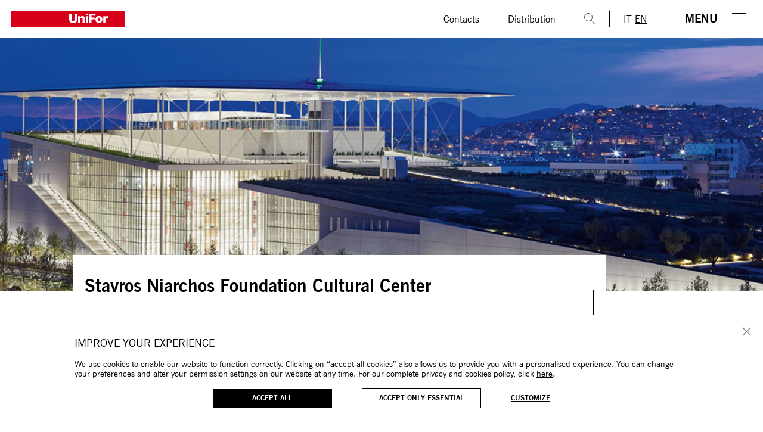

--- FILE ---
content_type: text/html; charset=UTF-8
request_url: https://www.unifor.it/en/project/stavros-niarchos-foundation-cultural-center
body_size: 39455
content:
<!DOCTYPE html>
<html lang="en" dir="ltr" prefix="og: https://ogp.me/ns#">
<head>
  <meta charset="utf-8" />
<meta name="description" content="The Stavros Niarchos Foundation Cultural Center is located in Kallithea, the historic Athenian seaport district on Faliro Bay. The site is formed by a vast park on an artificial hill. Its sloping surface culminates at the top in the cultural center building, containing both the opera house and the national library. A public space, known as the Agora, provides access and connections between the two wings of the building. With its spectacular 360-degree views, the new complex re-establishes the district’s relationship with the sea and with the rest of the city. Its design was conceived using the most advanced anti-seismic technologies and innovative solutions in terms of environmental sustainability that have resulted in a LEED Platinum rating. At the summit of the hill is a panoramic terrace that forms the roof of the building. The concrete canopy roof over the terrace is topped by photovoltaic panels that supply most of the power needs of the entire complex. Lightness of form and functionality also characterize the interior architecture, where the offices, task areas, and meeting rooms are brilliantly solved by partition systems and furnishings aimed at simplification and comfort." />
<meta name="robots" content="index, follow" />
<link rel="canonical" href="https://www.unifor.it/en/project/stavros-niarchos-foundation-cultural-center" />
<meta property="og:site_name" content="UniFor" />
<meta property="og:url" content="https://www.unifor.it/en/project/stavros-niarchos-foundation-cultural-center" />
<meta property="og:title" content="Stavros Niarchos Foundation Cultural Center" />
<meta property="og:image" content="https://www.unifor.it/sites/default/files/2019-09/share-10-stavros-niarkos-73.jpg" />
<meta property="og:image:url" content="https://www.unifor.it/sites/default/files/2019-09/share-10-stavros-niarkos-73.jpg" />
<meta property="og:image:secure_url" content="https://www.unifor.it/sites/default/files/2019-09/share-10-stavros-niarkos-73.jpg" />
<meta name="twitter:title" content="Stavros Niarchos Foundation Cultural Center" />
<meta name="twitter:url" content="https://www.unifor.it/en/project/stavros-niarchos-foundation-cultural-center" />
<meta name="twitter:image" content="https://www.unifor.it/sites/default/files/2019-09/share-10-stavros-niarkos-73_2.jpg" />
<meta name="Generator" content="Drupal 10 (https://www.drupal.org)" />
<meta name="MobileOptimized" content="width" />
<meta name="HandheldFriendly" content="true" />
<meta name="viewport" content="width=device-width, initial-scale=1.0" />

    <link rel="stylesheet" media="all" href="/sites/default/files/css/css_5eCDY4PgTCSJjdzlkTeENdifjkzaIRAOv-WZU-_npJY.css" />


      <title>Stavros Niarchos Foundation Cultural Center - Unifor</title>

      <meta name="format-detection" content="telephone=no"/>

      <meta name="msapplication-TileColor" content="#FFFFFF">
      <meta name="msapplication-TileImage" content="/themes/unifor_corporate/static/images/favicon/mstile-144x144.png">

      <link rel="apple-touch-icon-precomposed" sizes="57x57"
            href="/themes/unifor_corporate/static/images/favicon/apple-touch-icon-57x57.png">
      <link rel="apple-touch-icon-precomposed" sizes="114x114"
            href="/themes/unifor_corporate/static/images/favicon/apple-touch-icon-114x114.png">
      <link rel="apple-touch-icon-precomposed" sizes="72x72"
            href="/themes/unifor_corporate/static/images/favicon/apple-touch-icon-72x72.png">
      <link rel="apple-touch-icon-precomposed" sizes="144x144"
            href="/themes/unifor_corporate/static/images/favicon/apple-touch-icon-144x144.png">
      <link rel="apple-touch-icon-precomposed" sizes="120x120"
            href="/themes/unifor_corporate/static/images/favicon/apple-touch-icon-120x120.png">
      <link rel="apple-touch-icon-precomposed" sizes="152x152"
            href="/themes/unifor_corporate/static/images/favicon/apple-touch-icon-152x152.png">
      <link rel="icon" type="image/png" href="/themes/unifor_corporate/static/images/favicon/favicon-32x32.png" sizes="32x32">
      <link rel="icon" type="image/png" href="/themes/unifor_corporate/static/images/favicon/favicon-16x16.png" sizes="16x16">

              <link rel="alternate" href="https://www.unifor.it/en/project/stavros-niarchos-foundation-cultural-center" hreflang="en">
              <link rel="alternate" href="https://www.unifor.it/en/project/stavros-niarchos-foundation-cultural-center" hreflang="x-default">
              <link rel="alternate" href="https://www.unifor.it/it/progetti/fondazione-stavros-niarchos" hreflang="it">
              <link rel="alternate" href="https://www.unifor.it/au/project/stavros-niarchos-foundation-cultural-center" hreflang="en-au">
      
      <script type="text/javascript">
        window.lang = 'en'

        function initMap() {

          var mapStyles = [{
            featureType: "poi",
            elementType: "labels",

            stylers: [{
              visibility: "off"
            }]
          }];

          const image = {
            url: "/themes/unifor_corporate/static/images/marker.png",
            // This marker is 20 pixels wide by 32 pixels high.
            /*size: new google.maps.Size(40, 40),*/
          }

          // The map, centered at eventPlace
          const map = new google.maps.Map(document.getElementById("map"), {
            zoom: 17,
            center: eventPlace,
            /*styles: mapStyles*/
          });
          // The marker, positioned at eventPlace
          const marker = new google.maps.Marker({
            position: eventPlace,
            map: map,
            icon : image,
          });
        }
      </script>

              <!-- Google Tag Manager -->
<script>(function(w,d,s,l,i){w[l]=w[l]||[];w[l].push({'gtm.start':
      new Date().getTime(),event:'gtm.js'});var f=d.getElementsByTagName(s)[0],
    j=d.createElement(s),dl=l!='dataLayer'?'&l='+l:'';j.async=true;j.src=
    'https://www.googletagmanager.com/gtm.js?id='+i+dl;f.parentNode.insertBefore(j,f);
  })(window,document,'script','dataLayer','GTM-KXWVRRX');</script>
<!-- End Google Tag Manager -->

<!-- Global site tag (gtag.js) - Google Analytics -->
<script async src="https://www.googletagmanager.com/gtag/js?id=UA-54716669-1"></script>

      
      <script data-cookieconsent="ignore" id="Cookiebot" src="https://consent.cookiebot.com/uc.js" data-cbid="342f717f-d5c1-4857-ad14-e5a8a666c00d" data-blockingmode="auto" type="text/javascript"></script>

      <script data-cookieconsent="ignore" src="https://cdnjs.cloudflare.com/ajax/libs/Swiper/4.5.1/js/swiper.min.js"></script>

      <script data-cookieconsent="ignore" src="https://cdnjs.cloudflare.com/ajax/libs/jquery/3.1.0/jquery.min.js" type="text/javascript"></script>
      <script data-cookieconsent="ignore" src="https://cdnjs.cloudflare.com/ajax/libs/jQuery.dotdotdot/1.7.4/jquery.dotdotdot.js"
              type="text/javascript"></script>
      <script data-cookieconsent="ignore" src="https://cdnjs.cloudflare.com/ajax/libs/jquery.devbridge-autocomplete/1.4.11/jquery.autocomplete.min.js"></script>
      
        
                              <script>!function(e){var n="https://s.go-mpulse.net/boomerang/";if("False"=="True")e.BOOMR_config=e.BOOMR_config||{},e.BOOMR_config.PageParams=e.BOOMR_config.PageParams||{},e.BOOMR_config.PageParams.pci=!0,n="https://s2.go-mpulse.net/boomerang/";if(window.BOOMR_API_key="YXNUQ-52D99-YWEMR-WJDS2-6RBL7",function(){function e(){if(!o){var e=document.createElement("script");e.id="boomr-scr-as",e.src=window.BOOMR.url,e.async=!0,i.parentNode.appendChild(e),o=!0}}function t(e){o=!0;var n,t,a,r,d=document,O=window;if(window.BOOMR.snippetMethod=e?"if":"i",t=function(e,n){var t=d.createElement("script");t.id=n||"boomr-if-as",t.src=window.BOOMR.url,BOOMR_lstart=(new Date).getTime(),e=e||d.body,e.appendChild(t)},!window.addEventListener&&window.attachEvent&&navigator.userAgent.match(/MSIE [67]\./))return window.BOOMR.snippetMethod="s",void t(i.parentNode,"boomr-async");a=document.createElement("IFRAME"),a.src="about:blank",a.title="",a.role="presentation",a.loading="eager",r=(a.frameElement||a).style,r.width=0,r.height=0,r.border=0,r.display="none",i.parentNode.appendChild(a);try{O=a.contentWindow,d=O.document.open()}catch(_){n=document.domain,a.src="javascript:var d=document.open();d.domain='"+n+"';void(0);",O=a.contentWindow,d=O.document.open()}if(n)d._boomrl=function(){this.domain=n,t()},d.write("<bo"+"dy onload='document._boomrl();'>");else if(O._boomrl=function(){t()},O.addEventListener)O.addEventListener("load",O._boomrl,!1);else if(O.attachEvent)O.attachEvent("onload",O._boomrl);d.close()}function a(e){window.BOOMR_onload=e&&e.timeStamp||(new Date).getTime()}if(!window.BOOMR||!window.BOOMR.version&&!window.BOOMR.snippetExecuted){window.BOOMR=window.BOOMR||{},window.BOOMR.snippetStart=(new Date).getTime(),window.BOOMR.snippetExecuted=!0,window.BOOMR.snippetVersion=12,window.BOOMR.url=n+"YXNUQ-52D99-YWEMR-WJDS2-6RBL7";var i=document.currentScript||document.getElementsByTagName("script")[0],o=!1,r=document.createElement("link");if(r.relList&&"function"==typeof r.relList.supports&&r.relList.supports("preload")&&"as"in r)window.BOOMR.snippetMethod="p",r.href=window.BOOMR.url,r.rel="preload",r.as="script",r.addEventListener("load",e),r.addEventListener("error",function(){t(!0)}),setTimeout(function(){if(!o)t(!0)},3e3),BOOMR_lstart=(new Date).getTime(),i.parentNode.appendChild(r);else t(!1);if(window.addEventListener)window.addEventListener("load",a,!1);else if(window.attachEvent)window.attachEvent("onload",a)}}(),"".length>0)if(e&&"performance"in e&&e.performance&&"function"==typeof e.performance.setResourceTimingBufferSize)e.performance.setResourceTimingBufferSize();!function(){if(BOOMR=e.BOOMR||{},BOOMR.plugins=BOOMR.plugins||{},!BOOMR.plugins.AK){var n=""=="true"?1:0,t="",a="aokqopax3yi6q2lo7yta-f-2a65db82f-clientnsv4-s.akamaihd.net",i="false"=="true"?2:1,o={"ak.v":"39","ak.cp":"1762107","ak.ai":parseInt("1145462",10),"ak.ol":"0","ak.cr":20,"ak.ipv":4,"ak.proto":"h2","ak.rid":"16baeaeb","ak.r":50108,"ak.a2":n,"ak.m":"dscb","ak.n":"essl","ak.bpcip":"3.149.7.0","ak.cport":50320,"ak.gh":"23.33.24.234","ak.quicv":"","ak.tlsv":"tls1.3","ak.0rtt":"","ak.0rtt.ed":"","ak.csrc":"-","ak.acc":"","ak.t":"1768881702","ak.ak":"hOBiQwZUYzCg5VSAfCLimQ==2GlQwAkK+OrvScAbXwwV7RhyETcxlD3VuXiyak+lUoi8QwVkyTTUq1Od8IKpeldz9yqLyHkBs4JK0wpDIAIZ3lXncOAKGShBwP8qcKuMmiK4ceK2sfci0aC34LkqIh/od0tv3AEcATN5tZg/sUB5dtZlgU+dXPoo60wWYf3v92QpXqzducbwz8u8yh7BnknSaZX3RkfcIXKrqCMfHDoHX2EZUJQEDJy4QbTd8DIaBRGSH6GJjl6AtiCZSK/7mmpsn3EjYW721x+obc88Pocuxm6ipiFSAhifPRwoV7+HLely4yKvkeXrk9ymVDTE7DifJz7/ptsW6q4s5R4wUdFdbbVDbWFl5qehYoeRmwF2Lc+s2rMdDzyf2L960VhQMZCLWUPYSQjGJP0TVRG9Ns6+zVYRTR9qoCHBKxgQu5SlCbk=","ak.pv":"24","ak.dpoabenc":"","ak.tf":i};if(""!==t)o["ak.ruds"]=t;var r={i:!1,av:function(n){var t="http.initiator";if(n&&(!n[t]||"spa_hard"===n[t]))o["ak.feo"]=void 0!==e.aFeoApplied?1:0,BOOMR.addVar(o)},rv:function(){var e=["ak.bpcip","ak.cport","ak.cr","ak.csrc","ak.gh","ak.ipv","ak.m","ak.n","ak.ol","ak.proto","ak.quicv","ak.tlsv","ak.0rtt","ak.0rtt.ed","ak.r","ak.acc","ak.t","ak.tf"];BOOMR.removeVar(e)}};BOOMR.plugins.AK={akVars:o,akDNSPreFetchDomain:a,init:function(){if(!r.i){var e=BOOMR.subscribe;e("before_beacon",r.av,null,null),e("onbeacon",r.rv,null,null),r.i=!0}return this},is_complete:function(){return!0}}}}()}(window);</script></head>
<body class="js-app" data-route="projects" data-lang="en" data-env="prod">

  <!-- Google Tag Manager (noscript) -->
  <noscript><iframe src="https://www.googletagmanager.com/ns.html?id=GTM-KXWVRRX"
                    height="0" width="0" style="display:none;visibility:hidden"></iframe></noscript>
  <!-- End Google Tag Manager (noscript) -->

<div class="preloader">
  <div class="loader">
    <div class="l_main">
      <div class="l_square"><span></span><span></span><span></span></div>
      <div class="l_square"><span></span><span></span><span></span></div>
      <div class="l_square"><span></span><span></span><span></span></div>
    </div>
  </div>
</div>

<main class="main" style="opacity: 0">
    

<header class="header header-2020 js-header" data-type="">
  <div class="header__menu-overlay js-main-menu-closer"></div>

  <a class="header__logo" href="/en" target="_self" title="UniFor">
    <style type="text/css">
  .st0{fill:#E20613;}
  .st1{fill:#FFFFFF;}
</style>
<svg width="1364" height="200" viewBox="0 0 1364 200" fill="none" xmlns="http://www.w3.org/2000/svg">
  <g clip-path="url(#clip0_216_1311)">
    <path d="M1363.55 0H0V200H1363.55V0Z" fill="#D70019"/>
    <path d="M795.02 100.46C795.02 132.1 780.5 147.83 747.5 147.83C714.5 147.83 699.98 132.1 699.98 100.46V36.44H728.4V102.14C728.4 116.2 733.59 123.38 747.49 123.38C761.39 123.38 766.59 116.2 766.59 102.14V36.44H795.01V100.46H795.02Z" fill="white"/>
    <path d="M807.78 66.23H832.99V77.08H833.3C838.03 68.98 848.72 63.94 858.21 63.94C884.64 63.94 886.79 83.19 886.79 94.66V145.54H860.81V107.18C860.81 96.33 862.04 85.33 847.82 85.33C838.04 85.33 833.76 93.58 833.76 102.29V145.53H807.79V66.23H807.78Z" fill="white"/>
    <path d="M899.83 66.23H925.8V145.54H899.83V66.23ZM925.8 56.3H899.83V36.44H925.8V56.3Z" fill="white"/>
    <path d="M938.86 36.43H1015.42V59.2H967.28V81.51H1004.58V103.51H967.28V145.54H938.86V36.43Z" fill="white"/>
    <path d="M1056.29 127.96C1068.36 127.96 1072.18 116.04 1072.18 105.96C1072.18 95.88 1068.36 83.8 1056.29 83.8C1044.22 83.8 1040.56 95.87 1040.56 105.96C1040.56 116.05 1044.22 127.96 1056.29 127.96ZM1056.29 63.94C1080.89 63.94 1098.16 82.12 1098.16 105.96C1098.16 129.8 1080.89 147.83 1056.29 147.83C1031.69 147.83 1014.57 129.79 1014.57 105.96C1014.57 82.13 1031.69 63.94 1056.29 63.94" fill="white"/>
    <path d="M1108.06 66.23H1133.27V80.14H1133.57C1137.4 70.05 1146.25 64.71 1157.41 64.71C1159.39 64.71 1161.54 64.87 1163.52 65.32V89.01C1160.16 88.09 1157.1 87.48 1153.59 87.48C1140.76 87.48 1134.03 96.34 1134.03 106.27V145.54H1108.06V66.23V66.23Z" fill="white"/>
  </g>
  <defs>
    <clipPath id="clip0_216_1311">
      <rect width="1363.55" height="200" fill="white"/>
    </clipPath>
  </defs>
</svg>
  </a>

    <div class="header__content">
    <div class="header__content__links">
            <a class="header__content__link" href="/en/contacts">
                Contacts
      </a>
      <a class="header__content__link" href="/en/distribution">
                Distribution
      </a>
            <div class="header__content__link header__show-filters header__show-on-mobile">
        <img class="header__show-filters--show" alt="m-search" src="/themes/unifor_corporate/static/images/svg/m-search.svg"/>
        <img class="header__show-filters--hide" alt="m-search" src="/themes/unifor_corporate/static/images/svg/m-close.svg"/>
      </div>
      <div class="header__content__link header__show-filters header__show-on-desktop ">
        <img class="header__filters-opener" alt="m-search" src="/themes/unifor_corporate/static/images/svg/m-search.svg"/>
      </div>
      <div class="header__content__link header__content__link--lang-switch ">
                                                                                        <a href="https://www.unifor.it/it/progetti/fondazione-stavros-niarchos"
                 class=""
              >IT</a>
                                                <a href="https://www.unifor.it/au/project/stavros-niarchos-foundation-cultural-center"
                 class="active"
              >EN</a>
                                    </div>
          </div>
    <div class="header__content__hamburger">
      <span class="header__content__hamburger__label--open js-hamburger">Menu</span>
      <span class="header__content__hamburger__label--close js-hamburger">Close</span>
      
<div class="hamburger hamburger--squeeze js-hamburger " tabindex="0">
  <div class="hamburger-box">
    <div class="hamburger-inner"></div>
  </div>
</div>
    </div>
  </div>

  <div class="header__menu ">
    <nav class="main-menu js-main-menu">
  <div class="main-menu__top">
          <div
        class="main-menu__group ">
        <a class="main-menu__link main-menu__link--first-level" href="/en/identity" title="Company"
           target="_self">Company</a>
              </div>
          <div
        class="main-menu__group main-menu__group--has-children js-menu-link-expandable">
        <a class="main-menu__link main-menu__link--first-level" href="/en/office-furniture" title="Products"
           target="_self">Products</a>
                  <div class="main-menu__subgroup">
            <div class="main-menu__subgroup__back js-menu-subgroup-back">
              <img src="/themes/unifor_corporate/static/images/svg/chevron-down.svg"
                   draggable="false">Back to menu
            </div>
                          <a
                class="main-menu__link main-menu__link--second-level "
                href="/en/office-furniture"
                title="All products"
                target="_self">
                                  All products
                              </a>
                          <a
                class="main-menu__link main-menu__link--second-level "
                href="/en/office-furniture/monitor-arms"
                title="Monitor Arms"
                target="_self">
                                  Monitor Arms
                              </a>
                          <a
                class="main-menu__link main-menu__link--second-level "
                href="/en/office-furniture/workstation"
                title="Workstations"
                target="_self">
                                  Workstations
                              </a>
                          <a
                class="main-menu__link main-menu__link--second-level "
                href="/en/office-furniture/executive"
                title="Executive desks"
                target="_self">
                                  Executive desks
                              </a>
                          <a
                class="main-menu__link main-menu__link--second-level "
                href="/en/office-furniture/meeting-room"
                title="Meeting tables"
                target="_self">
                                  Meeting tables
                              </a>
                          <a
                class="main-menu__link main-menu__link--second-level "
                href="/en/office-furniture/collaborative-worktables"
                title="Collaborative worktables"
                target="_self">
                                  Collaborative worktables
                              </a>
                          <a
                class="main-menu__link main-menu__link--second-level "
                href="/en/office-furniture/storage"
                title="Storage"
                target="_self">
                                  Storage
                              </a>
                          <a
                class="main-menu__link main-menu__link--second-level "
                href="/en/office-furniture/partition-walls"
                title="Partition walls"
                target="_self">
                                  Partition walls
                              </a>
                          <a
                class="main-menu__link main-menu__link--second-level "
                href="/en/office-furniture/library-solutions"
                title="Library furniture"
                target="_self">
                                  Library furniture
                              </a>
                          <a
                class="main-menu__link main-menu__link--second-level "
                href="/en/office-furniture/seating"
                title="Armchairs and sofas"
                target="_self">
                                  Armchairs and sofas
                              </a>
                          <a
                class="main-menu__link main-menu__link--second-level "
                href="/en/office-furniture/archiviounifor"
                title="ARCHIVIOUNIFOR"
                target="_self">
                                  ARCHIVIOUNIFOR
                              </a>
                          <a
                class="main-menu__link main-menu__link--second-level "
                href="/en/office-furniture/principles-0"
                title="PRINCIPLES"
                target="_self">
                                  PRINCIPLES
                              </a>
                      </div>
              </div>
          <div
        class="main-menu__group main-menu__group--has-children js-menu-link-expandable">
        <a class="main-menu__link main-menu__link--first-level" href="/en/projects" title="Projects"
           target="_self">Projects</a>
                  <div class="main-menu__subgroup">
            <div class="main-menu__subgroup__back js-menu-subgroup-back">
              <img src="/themes/unifor_corporate/static/images/svg/chevron-down.svg"
                   draggable="false">Back to menu
            </div>
                          <a
                class="main-menu__link main-menu__link--second-level "
                href="/en/projects"
                title="All projects"
                target="_self">
                                  All projects
                              </a>
                          <a
                class="main-menu__link main-menu__link--second-level "
                href="/en/projects/corporate"
                title="Corporate"
                target="_self">
                                  Corporate
                              </a>
                          <a
                class="main-menu__link main-menu__link--second-level "
                href="/en/projects/finance"
                title="Finance"
                target="_self">
                                  Finance
                              </a>
                          <a
                class="main-menu__link main-menu__link--second-level "
                href="/en/projects/legal"
                title="Legal"
                target="_self">
                                  Legal
                              </a>
                          <a
                class="main-menu__link main-menu__link--second-level "
                href="/en/projects/cultural-buildings"
                title="Culture &amp; Education"
                target="_self">
                                  Culture &amp; Education
                              </a>
                      </div>
              </div>
      </div>
  <div class="main-menu__bottom">
          <a class="main-menu__link" href="/en/landing/sustainable-development-project" title="Sustainability"
         target="_self">Sustainability</a>
          <a class="main-menu__link" href="/en/designers" title="Architects and designers"
         target="_self">Architects and designers</a>
          <a class="main-menu__link" href="/en/distribution" title="Distribution"
         target="_self">Distribution</a>
          <a class="main-menu__link" href="/en/news" title="News"
         target="_self">News</a>
          <a class="main-menu__link" href="/en/contacts" title="Contacts"
         target="_self">Contacts</a>
          <a class="main-menu__link" href="/en/landing/work-us" title="Work with us"
         target="_self">Work with us</a>
      </div>
    <div class="main-menu__extra">
    <div class="main-menu__languages">
  <div class="main-menu__languages__label">
                  Not browsing from United States? Change your country:
            </div>

  <div class="main-menu__languages__select dropdown js-dropdown" data-size="3" data-action="switchPage">
    <input hidden value="" aria-hidden="true"/>
    <div class="dropdown__current js-dropdown-current" data-default-label="Rest of the world">
      Rest of the world
    </div>
    <div class="dropdown__panel js-dropdown-panel">
              <div
          class="dropdown__panel__item dropdown__panel__item--current"
                      data-value="https://www.unifor.it/en/project/stavros-niarchos-foundation-cultural-center"
                  >
          Rest of the world
        </div>
              <div
          class="dropdown__panel__item "
                      data-value="https://www.unifor.it/it/progetti/fondazione-stavros-niarchos"
                  >
          Italy
        </div>
              <div
          class="dropdown__panel__item "
                      data-value="https://www.unifor.it/au/project/stavros-niarchos-foundation-cultural-center"
                  >
          Australia
        </div>
          </div>
  </div>
  <div style="position: absolute;opacity: 0;pointer-events: none">
          <a href="/en" style="opacity: 0;pointer-events: none">Rest of the world</a>
          <a href="/it" style="opacity: 0;pointer-events: none">Italy</a>
          <a href="/au" style="opacity: 0;pointer-events: none">Australia</a>
      </div>
</div>

    <div class="main-menu__social">
      <div class="social-list">
  <span class="social-list__label">Follow us</span>
      <a href="https://www.facebook.com/unifor.official/" class="social-list__item social-list__item--facebook" target="_blank" title="facebook">
      <?xml version="1.0" encoding="UTF-8"?>
<svg width="11px" height="20px" viewBox="0 0 11 20" version="1.1" xmlns="http://www.w3.org/2000/svg"
     xmlns:xlink="http://www.w3.org/1999/xlink">
  <g stroke="none" stroke-width="1" fill="none" fill-rule="evenodd">
    <g transform="translate(-1386.000000, -2392.000000)" fill="#000000" fill-rule="nonzero">
      <g transform="translate(1361.000000, 2310.000000)">
        <g transform="translate(25.000000, 82.000000)">
          <path
            d="M10.1777358,0.00412371134 L7.64493469,0 C4.79941945,0 2.9605225,1.91443299 2.9605225,4.87752577 L2.9605225,7.12639175 L0.413904209,7.12639175 C0.193846154,7.12639175 0.0156458636,7.30742268 0.0156458636,7.53072165 L0.0156458636,10.7890722 C0.0156458636,11.0123711 0.194049347,11.1931959 0.413904209,11.1931959 L2.9605225,11.1931959 L2.9605225,19.4150515 C2.9605225,19.6383505 3.13872279,19.8191753 3.35878084,19.8191753 L6.68139332,19.8191753 C6.90145138,19.8191753 7.07965167,19.6381443 7.07965167,19.4150515 L7.07965167,11.1931959 L10.0572424,11.1931959 C10.2773004,11.1931959 10.4555007,11.0123711 10.4555007,10.7890722 L10.4567199,7.53072165 C10.4567199,7.42350515 10.4146589,7.32082474 10.3400871,7.24494845 C10.2655152,7.16907216 10.1639187,7.12639175 10.0582583,7.12639175 L7.07965167,7.12639175 L7.07965167,5.22 C7.07965167,4.30371134 7.29483309,3.8385567 8.47111756,3.8385567 L10.1773295,3.83793814 C10.3971843,3.83793814 10.5753846,3.65690722 10.5753846,3.43381443 L10.5753846,0.408247423 C10.5753846,0.185360825 10.3973875,0.00453608247 10.1777358,0.00412371134 Z"
          ></path>
        </g>
      </g>
    </g>
  </g>
</svg>
    </a>
      <a href="https://www.instagram.com/unifor_official/" class="social-list__item social-list__item--instagram" target="_blank" title="instagram">
      <svg width="26" height="26" viewBox="0 0 26 26">
  <path d="M18.8,0H7.2C3.2,0,0,3.2,0,7.2v11.6c0,4,3.2,7.2,7.2,7.2h11.6c4,0,7.2-3.2,7.2-7.2V7.2C26,3.2,22.8,0,18.8,0z M23.7,18.8
	c0,2.7-2.2,4.9-4.9,4.9H7.2c-2.7,0-4.9-2.2-4.9-4.9V7.2c0-2.7,2.2-4.9,4.9-4.9h11.6c2.7,0,4.9,2.2,4.9,4.9L23.7,18.8L23.7,18.8z
	 M12.6,6.1C9,6.1,6.1,9,6.1,12.6c0,3.6,2.9,6.5,6.5,6.5s6.5-2.9,6.5-6.5C19.1,9,16.2,6.1,12.6,6.1z M12.6,16.8
	c-2.3,0-4.3-1.9-4.3-4.3c0-2.4,1.9-4.3,4.3-4.3s4.3,1.9,4.3,4.3C16.8,14.9,14.9,16.8,12.6,16.8z M19.9,4.3c-0.5,0-0.9,0.2-1.2,0.5
	c-0.3,0.3-0.5,0.8-0.5,1.2c0,0.5,0.2,0.9,0.5,1.2c0.3,0.3,0.8,0.5,1.2,0.5c0.5,0,0.9-0.2,1.2-0.5c0.3-0.3,0.5-0.8,0.5-1.2
	c0-0.5-0.2-0.9-0.5-1.2C20.8,4.5,20.4,4.3,19.9,4.3z"/>
</svg>
    </a>
      <a href="https://www.linkedin.com/company/unifor-spa/" class="social-list__item social-list__item--linkedin" target="_blank" title="linkedin">
      <?xml version="1.0" encoding="UTF-8"?>
<svg width="20px" height="20px" viewBox="0 0 20 20" version="1.1" xmlns="http://www.w3.org/2000/svg"
     xmlns:xlink="http://www.w3.org/1999/xlink">
  <g stroke="none" stroke-width="1" fill="none" fill-rule="evenodd">
    <g transform="translate(-1382.000000, -2434.000000)" fill="#000000" fill-rule="nonzero">
      <g transform="translate(1361.000000, 2310.000000)">
        <g transform="translate(21.000000, 124.000000)">
          <path
            d="M18.4851508,0 L1.47480278,0 C0.660278422,0 9.28074246e-05,0.640046404 9.28074246e-05,1.4300232 L9.28074246e-05,18.5284455 C9.28074246e-05,19.3184687 0.660510441,19.9590719 1.47480278,19.9590719 L18.4851508,19.9590719 C19.2994896,19.9590719 19.9589327,19.318051 19.9589327,18.5284455 L19.9589327,1.4300232 C19.9589327,0.640278422 19.2994896,0 18.4851508,0 Z M6.05104408,15.7070998 L3.03540603,15.7070998 L3.03540603,6.69582367 L6.05104408,6.69582367 L6.05104408,15.7070998 Z M4.54352668,5.46473318 L4.52324826,5.46473318 C3.51197216,5.46473318 2.85642691,4.77313225 2.85642691,3.90728538 C2.85642691,3.02399072 3.5312297,2.35113689 4.5625522,2.35113689 C5.59396752,2.35113689 6.22839907,3.0238051 6.24844548,3.90728538 C6.24844548,4.77331787 5.59419954,5.46473318 4.54352668,5.46473318 Z M16.9215313,15.7070998 L13.9068677,15.7070998 L13.9068677,10.8857541 C13.9068677,9.67429234 13.4700696,8.84765661 12.3798608,8.84765661 C11.5458469,8.84765661 11.0507657,9.40533643 10.8333643,9.9437587 C10.7528074,10.1360557 10.7328538,10.4050116 10.7328538,10.6735963 L10.7328538,15.7069142 L7.7187471,15.7069142 C7.7187471,15.7069142 7.75819026,7.54083527 7.7187471,6.69568445 L10.7333179,6.69568445 L10.7333179,7.97322506 C11.1335035,7.35935035 11.8486311,6.48366589 13.4495128,6.48366589 C15.4337355,6.48366589 16.9215313,7.77085847 16.9215313,10.54 L16.9215313,15.7070998 Z M10.7138283,8.03476427 C10.7249283,8.01656427 10.7404283,7.99466427 10.7558283,7.97336427 L10.7558283,8.03476427 L10.7138283,8.03476427 Z"
            ></path>
        </g>
      </g>
    </g>
  </g>
</svg>
    </a>
      <a href="https://www.youtube.com/channel/UC1jP1RFh9RwIJ3-T_vSr1fw" class="social-list__item social-list__item--youtube" target="_blank" title="youtube">
      <?xml version="1.0" encoding="UTF-8"?>
<svg width="43px" height="30px" viewBox="0 0 43 30" version="1.1" xmlns="http://www.w3.org/2000/svg"
     xmlns:xlink="http://www.w3.org/1999/xlink">
  <g stroke="none" stroke-width="1" fill="none" fill-rule="evenodd">
    <g transform="translate(-293.000000, -109.000000)" fill="#000000" fill-rule="nonzero">
      <g transform="translate(293.000000, 109.000000)">
        <path
          d="M42.0960227,4.69354839 C41.6073864,2.85483871 40.1414773,1.40322581 38.2846591,0.89516129 C34.9375,0 21.5,0 21.5,0 C21.5,0 8.0625,0 4.69090909,0.89516129 C2.83409091,1.37903226 1.39261364,2.83064516 0.879545455,4.69354839 C0,8.03225806 0,15 0,15 C0,15 0,21.9677419 0.903977273,25.3064516 C1.39261364,27.1451613 2.85852273,28.5967742 4.71534091,29.1048387 C8.0625,30 21.5,30 21.5,30 C21.5,30 34.9375,30 38.3090909,29.1048387 C40.1659091,28.6209677 41.6073864,27.1693548 42.1204545,25.3064516 C43,21.9677419 43,15 43,15 C43,15 43,8.03225806 42.0960227,4.69354839 Z M17.1022727,21.3387097 L17.1022727,8.66129032 L28.3409091,15 L17.1022727,21.3387097 Z"
        ></path>
      </g>
    </g>
  </g>
</svg>
    </a>
      <a href="https://www.pinterest.it/uniforspa0267/" class="social-list__item social-list__item--pinterest" target="_blank" title="pinterest">
      <?xml version="1.0" encoding="UTF-8"?>
<svg width="20px" height="20px" viewBox="0 0 20 20" version="1.1" xmlns="http://www.w3.org/2000/svg"
     xmlns:xlink="http://www.w3.org/1999/xlink">
  <g stroke="none" stroke-width="1" fill="none" fill-rule="evenodd">
    <g transform="translate(-1382.000000, -2476.000000)" fill="#000000" fill-rule="nonzero">
      <g transform="translate(1361.000000, 2310.000000)">
        <g transform="translate(21.000000, 166.000000)">
          <path
            d="M18.6601868,4.98042319 C17.7658836,3.44839224 16.5528185,2.23538238 15.0206721,1.34116558 C13.4885713,0.446994383 11.8153559,0 10.0008436,0 C8.18646809,0 6.51316153,0.446994383 4.98106074,1.34116558 C3.44873189,2.23524556 2.23566673,3.44825542 1.34145477,4.98042319 C0.447014763,6.51268217 0,8.18577563 0,10.000114 C0,12.0227853 0.551185941,13.8589694 1.65369465,15.5079368 C2.75615775,17.1576338 4.20155565,18.3771655 5.98988836,19.167079 C5.95513423,18.2382921 6.01159829,17.4700875 6.1590525,16.8624652 L7.44828485,11.4193588 C7.23118555,10.9938909 7.12268151,10.4648039 7.12268151,9.83082077 C7.12268151,9.09312725 7.30917711,8.47679401 7.68253318,7.98186665 C8.05588925,7.4870305 8.51156974,7.23965804 9.04984831,7.23965804 C9.48377326,7.23965804 9.81795111,7.38286408 10.0524275,7.66927615 C10.2869495,7.95582504 10.4038456,8.31602927 10.4038456,8.75016248 C10.4038456,9.01906145 10.3537212,9.3468847 10.2538373,9.73317614 C10.1540446,10.1195132 10.0239218,10.5665532 9.86333217,11.0744329 C9.70274253,11.5821303 9.58762517,11.9882151 9.51825374,12.2917755 C9.39679671,12.8211817 9.4965438,13.2747435 9.81776868,13.6525977 C10.1389479,14.0301326 10.5644808,14.2191736 11.094048,14.2191736 C12.0228773,14.2191736 12.7845492,13.7027198 13.3793831,12.669812 C13.9740345,11.636585 14.2712234,10.3822096 14.2712234,8.90659455 C14.2712234,7.76924673 13.904435,6.84470126 13.1707215,6.13309496 C12.4370991,5.42121502 11.4149537,5.06511542 10.1040114,5.06511542 C8.63717719,5.06511542 7.44992678,5.53609909 6.54276184,6.47792962 C5.63555128,7.41989697 5.18196881,8.5462991 5.18196881,9.8569992 C5.18196881,10.6383386 5.40335537,11.2938483 5.84603727,11.823209 C5.9935827,11.9967893 6.04138103,12.1834132 5.98924983,12.3832175 C5.97187276,12.4353464 5.93720985,12.5655088 5.88507865,12.7737048 C5.8331755,12.9819009 5.79828454,13.1167608 5.7810443,13.1773725 C5.71167286,13.4551649 5.54661354,13.541955 5.2861856,13.4376974 C4.61782988,13.1601787 4.10988137,12.6782493 3.76275053,11.9924566 C3.41548286,11.3066639 3.24180342,10.5122352 3.24180342,9.60967234 C3.24180342,9.02804604 3.33516524,8.44646534 3.52184328,7.86493026 C3.70833887,7.28316713 3.99927931,6.72119746 4.39416287,6.17861076 C4.78927448,5.63588725 5.26237765,5.15623824 5.81365481,4.73975495 C6.36470392,4.32313484 7.0353857,3.98897222 7.82538087,3.73722148 C8.61537604,3.48547074 9.46603132,3.35959537 10.3776203,3.35959537 C11.6105255,3.35959537 12.717139,3.63300945 13.6979626,4.1798832 C14.6791055,4.72680256 15.4276876,5.43416741 15.9443019,6.302297 C16.4609161,7.17047219 16.7190636,8.09935033 16.7190636,9.0889314 C16.7190636,10.3909662 16.4933898,11.5627929 16.0421334,12.604594 C15.5907858,13.6462127 14.9526689,14.464357 14.1277828,15.0588445 C13.3030335,15.6536512 12.3655841,15.9509633 11.3148417,15.9509633 C10.7854569,15.9509633 10.2906438,15.8271859 9.83035679,15.5799502 C9.37038904,15.332441 9.05345142,15.0396439 8.87990881,14.7009662 C8.48922128,16.2372386 8.25479052,17.1532555 8.17661653,17.4483329 C8.01169403,18.0643925 7.67318331,18.7763637 7.16090193,19.5836079 C8.08982242,19.8614003 9.03598314,20 9.99961215,20 C11.8139876,20 13.4873398,19.5530056 15.0194406,18.6586976 C16.5516782,17.7647088 17.7647434,16.551699 18.6587729,15.019668 C19.5529849,13.4873178 19.9999997,11.8140876 19.9999997,9.99993159 C20.0004557,8.18577563 19.5540795,6.51245414 18.6601868,4.98042319 Z"
          ></path>
        </g>
      </g>
    </g>
  </g>
</svg>
    </a>
  </div>
    </div>
  </div>

  </nav>
          <div class="header__menu__highlights">
  <div class="header__menu__highlights__title">Highlights</div>
  <div class="swiper-container header__menu__highlights__items js-main-menu-highlights">
    <div class="swiper-wrapper">
              <a class="header__menu__highlights__item swiper-slide" href="/en/office-furniture/uniarm">
                      <picture class="header__menu__highlights__item__image">
              <img src="https://www.unifor.it/sites/default/files/2025-04/UNIFOR_braccio_monitor_meda1790_2.jpg"
                   alt=""
                   srcset="
                        https://www.unifor.it/sites/default/files/styles/1280/public/2025-04/UNIFOR_braccio_monitor_meda1790_2.jpg?itok=RxPkq7iJ 1280w,
                        https://www.unifor.it/sites/default/files/styles/1024/public/2025-04/UNIFOR_braccio_monitor_meda1790_2.jpg?itok=iv7VIgVw 1024w,
                        https://www.unifor.it/sites/default/files/styles/768/public/2025-04/UNIFOR_braccio_monitor_meda1790_2.jpg?itok=cLmy6h5Q 768w,
                        https://www.unifor.it/sites/default/files/styles/376/public/2025-04/UNIFOR_braccio_monitor_meda1790_2.jpg?itok=suoqkQEx 376w"
                   sizes="(min-width: 1280px) 17vw, (min-width: 1024px) 24.2vw, (min-width: 768px) 38vw, 80vw"
                   draggable="false">
            </picture>
                                <span class="header__menu__highlights__item__surtitle">MONITOR ARMS</span>
                    <span class="header__menu__highlights__item__title">UNIARM</span>
        </a>
              <a class="header__menu__highlights__item swiper-slide" href="/en/office-furniture/andromeda-credenza">
                      <picture class="header__menu__highlights__item__image">
              <img src="https://www.unifor.it/sites/default/files/2025-04/28_DLS_UNIFOR_Teatro_di_Andromeda.jpg"
                   alt=""
                   srcset="
                        https://www.unifor.it/sites/default/files/styles/1280/public/2025-04/28_DLS_UNIFOR_Teatro_di_Andromeda.jpg?itok=-kpj8K-T 1280w,
                        https://www.unifor.it/sites/default/files/styles/1024/public/2025-04/28_DLS_UNIFOR_Teatro_di_Andromeda.jpg?itok=SgLzM5KL 1024w,
                        https://www.unifor.it/sites/default/files/styles/768/public/2025-04/28_DLS_UNIFOR_Teatro_di_Andromeda.jpg?itok=fumFdyDd 768w,
                        https://www.unifor.it/sites/default/files/styles/376/public/2025-04/28_DLS_UNIFOR_Teatro_di_Andromeda.jpg?itok=CfaZK7kd 376w"
                   sizes="(min-width: 1280px) 17vw, (min-width: 1024px) 24.2vw, (min-width: 768px) 38vw, 80vw"
                   draggable="false">
            </picture>
                                <span class="header__menu__highlights__item__surtitle">STORAGE</span>
                    <span class="header__menu__highlights__item__title">ANDROMEDA</span>
        </a>
              <a class="header__menu__highlights__item swiper-slide" href="/en/office-furniture/x-shelving">
                      <picture class="header__menu__highlights__item__image">
              <img src="https://www.unifor.it/sites/default/files/2025-04/X%20shelving_001.jpg"
                   alt=""
                   srcset="
                        https://www.unifor.it/sites/default/files/styles/1280/public/2025-04/X%20shelving_001.jpg?itok=oXPBp2qi 1280w,
                        https://www.unifor.it/sites/default/files/styles/1024/public/2025-04/X%20shelving_001.jpg?itok=4GXma_M0 1024w,
                        https://www.unifor.it/sites/default/files/styles/768/public/2025-04/X%20shelving_001.jpg?itok=xA7YVwgM 768w,
                        https://www.unifor.it/sites/default/files/styles/376/public/2025-04/X%20shelving_001.jpg?itok=XsCGVjSY 376w"
                   sizes="(min-width: 1280px) 17vw, (min-width: 1024px) 24.2vw, (min-width: 768px) 38vw, 80vw"
                   draggable="false">
            </picture>
                                <span class="header__menu__highlights__item__surtitle">SHELVING SYSTEMS</span>
                    <span class="header__menu__highlights__item__title">X SHELVING </span>
        </a>
              <a class="header__menu__highlights__item swiper-slide" href="/en/office-furniture/y-tables">
                      <picture class="header__menu__highlights__item__image">
              <img src="https://www.unifor.it/sites/default/files/2025-04/Y%20tables_003.jpg"
                   alt=""
                   srcset="
                        https://www.unifor.it/sites/default/files/styles/1280/public/2025-04/Y%20tables_003.jpg?itok=SoeVxhYI 1280w,
                        https://www.unifor.it/sites/default/files/styles/1024/public/2025-04/Y%20tables_003.jpg?itok=aY5Hik8l 1024w,
                        https://www.unifor.it/sites/default/files/styles/768/public/2025-04/Y%20tables_003.jpg?itok=MMgqpJOh 768w,
                        https://www.unifor.it/sites/default/files/styles/376/public/2025-04/Y%20tables_003.jpg?itok=BA0cX2v6 376w"
                   sizes="(min-width: 1280px) 17vw, (min-width: 1024px) 24.2vw, (min-width: 768px) 38vw, 80vw"
                   draggable="false">
            </picture>
                                <span class="header__menu__highlights__item__surtitle">DESKS &amp; TABLES</span>
                    <span class="header__menu__highlights__item__title">Y TABLES</span>
        </a>
              <a class="header__menu__highlights__item swiper-slide" href="/en/office-furniture/z-desk">
                      <picture class="header__menu__highlights__item__image">
              <img src="https://www.unifor.it/sites/default/files/2025-10/01_Z_Desk_Export_%2800110%29_1920x1080_16-9_2.jpg"
                   alt=""
                   srcset="
                        https://www.unifor.it/sites/default/files/styles/1280/public/2025-10/01_Z_Desk_Export_%2800110%29_1920x1080_16-9_2.jpg?itok=9pN8Lz0Q 1280w,
                        https://www.unifor.it/sites/default/files/styles/1024/public/2025-10/01_Z_Desk_Export_%2800110%29_1920x1080_16-9_2.jpg?itok=Ri3Pq2QD 1024w,
                        https://www.unifor.it/sites/default/files/styles/768/public/2025-10/01_Z_Desk_Export_%2800110%29_1920x1080_16-9_2.jpg?itok=M6HqOzCz 768w,
                        https://www.unifor.it/sites/default/files/styles/376/public/2025-10/01_Z_Desk_Export_%2800110%29_1920x1080_16-9_2.jpg?itok=JsIklLjl 376w"
                   sizes="(min-width: 1280px) 17vw, (min-width: 1024px) 24.2vw, (min-width: 768px) 38vw, 80vw"
                   draggable="false">
            </picture>
                                <span class="header__menu__highlights__item__surtitle">DESKS &amp; TABLES</span>
                    <span class="header__menu__highlights__item__title">Z DESK</span>
        </a>
          </div>
    <div class="swiper-scrollbar header__menu__highlights__scrollbar"></div>
  </div>
</div>
      </div>
  </header>


<div class="filters-new" data-lang="en">
  <div class="filters-new__close">
    <img alt="m-close" src="/themes/unifor_corporate/static/images/svg/m-close.svg"/>
  </div>
  <div class="filters-new__wrapper">
        <div class="filters-new__form-row filters-new__hide-selector-on-mobile">
      <div class="filters-new__content">
        <div class="dropdown js-dropdown filters-new__desktop-content-type-selector" data-size="7" data-action="uniforFilters"
             data-url="https://www.unifor.it/en/office-furniture">
          <input hidden value="" aria-hidden="true"/>
          <div class="dropdown__current js-dropdown-current"
               data-default-label="Seleziona la categoria">
            Search for products or projects
          </div>
          <div class="dropdown__panel js-dropdown-panel">
            <div class="dropdown__panel__item" data-value="unifor-products">Products</div>
            <div class="dropdown__panel__item" data-value="unifor-projects">Projects</div>
          </div>
        </div>
      </div>
    </div>

        <div class="filters-new__form-row filters-new__hide-selector-on-desktop">
      <div class="filters-new__filters-selector-label">Search for</div>
      <div class="filters-new__content">
        <div class="filters-new__mobile-content-type-selector" data-size="7" data-action="uniforFilters"
             data-url="https://www.unifor.it/en/office-furniture">
          <input hidden value="" aria-hidden="true"/>
          <div class="dropdown__panel js-dropdown-panel">
            <div class="dropdown__panel__item filters-new__unifor-products-mobile-selector" data-value="unifor-products">Products</div>
            <div class="dropdown__panel__item filters-new__unifor-projects-mobile-selector" data-value="unifor-projects">Projects</div>
          </div>
        </div>
      </div>
    </div>

        <div class="filters-new__form-row filters-new__product-projects-filters-selector-container filters-new__hide">
            <div class="filters-new__content selected-filter-unifor-products filters-new__hide">
        <div class="dropdown js-dropdown products-filters-selector" data-size="7" data-action="productsFilterSelector"
             data-url="https://www.unifor.it/en/office-furniture">
          <input hidden value="" aria-hidden="true"/>
          <div class="dropdown__current js-dropdown-current"
               data-default-label="Filtra per">Search for</div>
          <div class="dropdown__panel js-dropdown-panel">
            <div class="dropdown__panel__item" data-value="product-title-autocomplete">Name</div>
            <div class="dropdown__panel__item" data-value="product-category">Category</div>
            <div class="dropdown__panel__item" data-value="product-designer">Designer</div>
          </div>
        </div>
      </div>
            <div class="filters-new__content selected-filter-unifor-projects filters-new__hide">
        <div class="dropdown js-dropdown projects-filters-selector" data-size="7" data-action="projectsFilterSelector"
             data-url="https://www.unifor.it/en/office-furniture">
          <input hidden value="" aria-hidden="true"/>
          <div class="dropdown__current js-dropdown-current"
               data-default-label="Filtra per">Search for</div>
          <div class="dropdown__panel js-dropdown-panel">
            <div class="dropdown__panel__item" data-value="project-title-autocomplete">Name</div>
            <div class="dropdown__panel__item" data-value="project-category">Category</div>
            <div class="dropdown__panel__item" data-value="project-product">Product</div>
            <div class="dropdown__panel__item" data-value="project-country">Country</div>
            <div class="dropdown__panel__item" data-value="project-designer">Architect/Designer</div>
          </div>
        </div>
      </div>
    </div>

        <div class="filters-new__form-row filters-new__selected-filter-container filters-new__hide">
                <div class="filters-new__content selected-filter-product-category filters-new__hide">
            <div class="dropdown js-dropdown" data-size="7" data-action="productsFilter"
                 data-url="https://www.unifor.it/en/office-furniture">
              <input hidden value="" aria-hidden="true"/>
              <div class="dropdown__current js-dropdown-current"
                   data-default-label="CATEGORY">
                Select category
              </div>
              <div class="dropdown__panel js-dropdown-panel">

                                                <div class="dropdown__panel__item "
                         data-value="workstations">
                      Workstations
                    </div>
                                                                  <div class="dropdown__panel__item "
                         data-value="executive-desks">
                      Executive desks
                    </div>
                                                                  <div class="dropdown__panel__item "
                         data-value="meeting-tables">
                      Meeting tables
                    </div>
                                                                  <div class="dropdown__panel__item "
                         data-value="storage">
                      Storage
                    </div>
                                                                  <div class="dropdown__panel__item "
                         data-value="archiviounifor">
                      ARCHIVIOUNIFOR
                    </div>
                                                                  <div class="dropdown__panel__item "
                         data-value="partition-walls">
                      Partition walls
                    </div>
                                                                  <div class="dropdown__panel__item "
                         data-value="armchairs-and-sofas">
                      Armchairs and sofas
                    </div>
                                  
              </div>
            </div>
          </div>
                    <div class="filters-new__content selected-filter-product-designer filters-new__hide">
          <div class="dropdown js-dropdown" data-size="24" data-action="designersFilter"
               data-url="https://www.unifor.it/en/office-furniture">
            <input hidden value="" aria-hidden="true"/>
            <div class="dropdown__current js-dropdown-current"
                 data-default-label="DESIGNER">
              Select designer
            </div>
            <div class="dropdown__panel js-dropdown-panel">

                              <div class="dropdown__panel__item "
                     data-value="sn-hetta">
                  Snøhetta
                </div>
                              <div class="dropdown__panel__item "
                     data-value="oma">
                  OMA
                </div>
                              <div class="dropdown__panel__item "
                     data-value="dante-bonuccelli">
                  Dante Bonuccelli
                </div>
                              <div class="dropdown__panel__item "
                     data-value="pierluigi-cerri">
                  Pierluigi Cerri 
                </div>
                              <div class="dropdown__panel__item "
                     data-value="studio-cerri-associati">
                  Studio Cerri &amp; Associati 
                </div>
                              <div class="dropdown__panel__item "
                     data-value="david-chipperfield">
                  David Chipperfield 
                </div>
                              <div class="dropdown__panel__item "
                     data-value="michele-de-lucchi">
                  Michele De Lucchi 
                </div>
                              <div class="dropdown__panel__item "
                     data-value="rodolfo-dordoni">
                  Rodolfo Dordoni
                </div>
                              <div class="dropdown__panel__item "
                     data-value="foster-partners">
                  Foster+Partners
                </div>
                              <div class="dropdown__panel__item "
                     data-value="gensler-product-design-consultant">
                  Gensler                  Product Design Consultant
                </div>
                              <div class="dropdown__panel__item "
                     data-value="lehman-smith-mcleish">
                  Lehman Smith McLeish
                </div>
                              <div class="dropdown__panel__item "
                     data-value="angelo-mangiarotti">
                  Angelo Mangiarotti
                </div>
                              <div class="dropdown__panel__item "
                     data-value="luca-meda">
                  Luca Meda
                </div>
                              <div class="dropdown__panel__item "
                     data-value="jean-nouvel">
                  Jean Nouvel 
                </div>
                              <div class="dropdown__panel__item "
                     data-value="luciano-pagani-e-angelo-perversi">
                  Luciano Pagani e Angelo Perversi
                </div>
                              <div class="dropdown__panel__item "
                     data-value="renzo-piano">
                  Renzo Piano
                </div>
                              <div class="dropdown__panel__item "
                     data-value="andr-e-putman">
                  Andrée Putman
                </div>
                              <div class="dropdown__panel__item "
                     data-value="aldo-rossi">
                  Aldo Rossi
                </div>
                              <div class="dropdown__panel__item "
                     data-value="richard-sapper">
                  Richard Sapper
                </div>
                              <div class="dropdown__panel__item "
                     data-value="afra-and-tobia-scarpa">
                  Afra and Tobia Scarpa
                </div>
                              <div class="dropdown__panel__item "
                     data-value="lvaro-siza">
                  Álvaro Siza
                </div>
                              <div class="dropdown__panel__item "
                     data-value="studio-klass">
                  Studio Klass
                </div>
                              <div class="dropdown__panel__item "
                     data-value="unifor">
                  UniFor
                </div>
                              <div class="dropdown__panel__item "
                     data-value="fernando-urquijo">
                  Fernando Urquijo
                </div>
              
            </div>
          </div>
        </div>
                    <div class="filters-new__content selected-filter-project-category filters-new__hide">
          <div class="dropdown js-dropdown" data-size="4" data-action="projectsFilterPage"
               data-url="https://www.unifor.it/en/projects">
            <input hidden value="" aria-hidden="true"/>
            <div class="dropdown__current js-dropdown-current"
                 data-default-label="CATEGORY">
              Select category
            </div>
            <div class="dropdown__panel js-dropdown-panel">

                                          <div class="dropdown__panel__item "
                       data-value="corporate">
                    Corporate
                  </div>
                                                          <div class="dropdown__panel__item "
                       data-value="finance">
                    Finance
                  </div>
                                                          <div class="dropdown__panel__item "
                       data-value="legal">
                    Legal
                  </div>
                                                          <div class="dropdown__panel__item "
                       data-value="culture-education">
                    Culture &amp; Education
                  </div>
                              
            </div>
          </div>
        </div>
                    <div class="filters-new__content project-product-autocomplete selected-filter-project-product autocomplete filters-new__hide" data-autocomplete-action="project_product_autocomplete">
          <form class="filters-new__free-search" action="https://www.unifor.it/en/projects" method="post">
            <input class="filters-new__input-autocomplete" type="text" name="param_value" placeholder="Search">
            <input type="hidden" name="param_name" value="project_product">
          </form>
        </div>
                    <div class="filters-new__content project-country-autocomplete selected-filter-project-country autocomplete filters-new__hide" data-autocomplete-action="project_country_autocomplete">

          <div class="dropdown js-dropdown" data-size="22" data-action="countriesFilterProject"
               data-url="https://www.unifor.it/en/office-furniture">
            <input hidden value="" aria-hidden="true"/>
            <div class="dropdown__current js-dropdown-current"
                 data-default-label="PAESE">
              Select country
            </div>
            <div class="dropdown__panel js-dropdown-panel">

                              <div class="dropdown__panel__item "
                     data-value="Australia">
                  Australia
                </div>
                              <div class="dropdown__panel__item "
                     data-value="Austria">
                  Austria
                </div>
                              <div class="dropdown__panel__item "
                     data-value="Belgium">
                  Belgium
                </div>
                              <div class="dropdown__panel__item "
                     data-value="Canada">
                  Canada
                </div>
                              <div class="dropdown__panel__item "
                     data-value="China">
                  China
                </div>
                              <div class="dropdown__panel__item "
                     data-value="Finland">
                  Finland
                </div>
                              <div class="dropdown__panel__item "
                     data-value="France">
                  France
                </div>
                              <div class="dropdown__panel__item "
                     data-value="Germany">
                  Germany
                </div>
                              <div class="dropdown__panel__item "
                     data-value="Greece">
                  Greece
                </div>
                              <div class="dropdown__panel__item "
                     data-value="Italia">
                  Italia
                </div>
                              <div class="dropdown__panel__item "
                     data-value="Italy">
                  Italy
                </div>
                              <div class="dropdown__panel__item "
                     data-value="Japan">
                  Japan
                </div>
                              <div class="dropdown__panel__item "
                     data-value="Malta">
                  Malta
                </div>
                              <div class="dropdown__panel__item "
                     data-value="Nederlands">
                  Nederlands
                </div>
                              <div class="dropdown__panel__item "
                     data-value="Qatar">
                  Qatar
                </div>
                              <div class="dropdown__panel__item "
                     data-value="South Korea">
                  South Korea
                </div>
                              <div class="dropdown__panel__item "
                     data-value="Svizzera">
                  Svizzera
                </div>
                              <div class="dropdown__panel__item "
                     data-value="Switzerland">
                  Switzerland
                </div>
                              <div class="dropdown__panel__item "
                     data-value="The Neederlands">
                  The Neederlands
                </div>
                              <div class="dropdown__panel__item "
                     data-value="UAE">
                  UAE
                </div>
                              <div class="dropdown__panel__item "
                     data-value="UK">
                  UK
                </div>
                              <div class="dropdown__panel__item "
                     data-value="USA">
                  USA
                </div>
              
            </div>
          </div>

                  </div>
      
      
                <div class="filters-new__content project-architect-designer-autocomplete selected-filter-project-designer autocomplete filters-new__hide" data-autocomplete-action="project_architect_designer_autocomplete">
                        <form class="filters-new__free-search" action="https://www.unifor.it/en/projects" method="post">
              <input class="filters-new__input-autocomplete" type="text" name="param_value" placeholder="Search">
              <input type="hidden" name="param_name" value="project_architect_designer">
            </form>
          </div>

            
        <div class="filters-new__content product-autocomplete filters-new__product-title-autocomplete selected-filter-product-title-autocomplete autocomplete filters-new__hide" data-autocomplete-action="product_autocomplete">
          <form class="filters-new__free-search" action="https://www.unifor.it/en/office-furniture" method="post">
            <input class="filters-new__input-autocomplete filters-new__research-title-input" type="text" name="product_name" placeholder="Search">
          </form>
        </div>

            
        <div class="filters-new__content project-name-autocomplete filters-new__project-title-autocomplete selected-filter-project-title-autocomplete autocomplete filters-new__hide" data-autocomplete-action="project_name_autocomplete">
          <form class="filters-new__free-search" action="https://www.unifor.it/en/projects" method="post">
            <input class="filters-new__input-autocomplete filters-new__research-title-input" type="text" name="param_value" placeholder="Search">
            <input type="hidden" name="param_name" value="project_name">
          </form>
        </div>

          </div>

      </div>
    </div>

  <div data-drupal-messages-fallback class="hidden"></div>  
  


<section class="section page-single-project" data-type="premium">

    
  
<div class="hero hero--premium hero--old js-in-view" data-animation="fade-up">
  <div class="hero__media js-responsive-image js-modal-gallery-trigger"
       data-gallery-start="0"
       style=""
              data-images="{&quot;1024&quot;:&quot;https:\/\/www.unifor.it\/sites\/default\/files\/styles\/1024\/public\/2019-09\/10-stavros-niarkos-14_0.png?itok=HB_C82iD&quot;,&quot;1024_2&quot;:&quot;https:\/\/www.unifor.it\/sites\/default\/files\/styles\/1024_2\/public\/2019-09\/10-stavros-niarkos-14_0.png?itok=luPl6HbL&quot;,&quot;1280&quot;:&quot;https:\/\/www.unifor.it\/sites\/default\/files\/styles\/1280\/public\/2019-09\/10-stavros-niarkos-14_0.png?itok=wZRpTqeV&quot;,&quot;1600&quot;:&quot;https:\/\/www.unifor.it\/sites\/default\/files\/styles\/1600\/public\/2019-09\/10-stavros-niarkos-14_0.png?itok=VHPcPqDw&quot;,&quot;1920&quot;:&quot;https:\/\/www.unifor.it\/sites\/default\/files\/styles\/1920\/public\/2019-09\/10-stavros-niarkos-14_0.png?itok=FVYQY50Z&quot;,&quot;1920_2&quot;:&quot;https:\/\/www.unifor.it\/sites\/default\/files\/styles\/1920_2\/public\/2019-09\/10-stavros-niarkos-14_0.png?itok=arVNVb9t&quot;,&quot;376&quot;:&quot;https:\/\/www.unifor.it\/sites\/default\/files\/styles\/376\/public\/2019-09\/10-stavros-niarkos-14_0.png?itok=ZUkNxjQk&quot;,&quot;768&quot;:&quot;https:\/\/www.unifor.it\/sites\/default\/files\/styles\/768\/public\/2019-09\/10-stavros-niarkos-14_0.png?itok=YmpFmdsx&quot;,&quot;finishes_full&quot;:&quot;https:\/\/www.unifor.it\/sites\/default\/files\/styles\/finishes_full\/public\/2019-09\/10-stavros-niarkos-14_0.png?itok=JAAU_RoW&quot;,&quot;finishes_thumbnail&quot;:&quot;https:\/\/www.unifor.it\/sites\/default\/files\/styles\/finishes_thumbnail\/public\/2019-09\/10-stavros-niarkos-14_0.png?itok=ecXgAge-&quot;,&quot;large&quot;:&quot;https:\/\/www.unifor.it\/sites\/default\/files\/styles\/large\/public\/2019-09\/10-stavros-niarkos-14_0.png?itok=md3WH-cz&quot;,&quot;medium&quot;:&quot;https:\/\/www.unifor.it\/sites\/default\/files\/styles\/medium\/public\/2019-09\/10-stavros-niarkos-14_0.png?itok=dN7ras1n&quot;,&quot;thumbnail&quot;:&quot;https:\/\/www.unifor.it\/sites\/default\/files\/styles\/thumbnail\/public\/2019-09\/10-stavros-niarkos-14_0.png?itok=sLOx9QPq&quot;}">
  </div>
  <div class="hero__container wrapper wrapper--inner js-in-view" data-animation="fade-up" data-animation-delay=".4">
        <h1 class="hero__subtitle hero__subtitle--with-line ">Stavros Niarchos Foundation Cultural Center</h1>
        <div class="hero__media__line"></div>
  </div>
</div>

                                  
  
<div class="editorial">
  <div class="editorial__head js-in-view" data-animation="fade-left" data-animation-delay=".3">
                  <div class="editorial__head__item">
          <h2 class="editorial__title underlined">when</h2>
          <p class="editorial__subtitle">2016</p>
        </div>
                        <div class="editorial__head__item">
          <h2 class="editorial__title underlined">where</h2>
          <p class="editorial__subtitle">Athens, Greece</p>
        </div>
                        <div class="editorial__head__item">
          <h2 class="editorial__title underlined">architecture</h2>
          <p class="editorial__subtitle">Renzo Piano Building Workshop - Studio Betaplan</p>
        </div>
                        <div class="editorial__head__item">
          <h2 class="editorial__title underlined">interior design</h2>
          <p class="editorial__subtitle">Renzo Piano Building Workshop - Studio Betaplan</p>
        </div>
                        <div class="editorial__head__item">
          <h2 class="editorial__title underlined">products</h2>
          <p class="editorial__subtitle">RP - MDL System - Naòs - Misura - Neutra</p>
        </div>
            </div>
      <div class="editorial__content js-in-view" data-animation="fade-left" data-animation-delay=".3">
      <div class="editorial__content__big"><p>The Stavros Niarchos Foundation Cultural Center is located in Kallithea, the historic Athenian seaport district on Faliro Bay. The site is formed by a vast park on an artificial hill.<br />
Its sloping surface culminates at the top in the cultural center building, containing both the opera house&nbsp;and the national library. A public space, known as the Agora, provides access and connections between the two wings of the building. With its spectacular 360-degree views, the new complex re-establishes the district’s relationship with the sea and with the rest of the city. Its design was conceived using the most advanced anti-seismic technologies and innovative solutions in terms of environmental sustainability that have resulted in a LEED Platinum rating. At the summit of the hill is a panoramic terrace that forms the roof of the building. The concrete canopy roof over the terrace is topped by photovoltaic panels that supply most of the power needs of the entire complex.<br />
Lightness of form and functionality also characterize the interior architecture, where the offices, task areas, and meeting rooms are brilliantly solved by partition systems and furnishings aimed at simplification and comfort.</p>
</div>
      <div class="editorial__content__small"><p>Series products<br />
Parete RP<br />
Full-height partition wall system with aluminum frames painted pale gray, wood and glazed paneling, sliding and swing doors.</p>

<p>Sincro<br />
Sliding glass door system with three or six leaves that overlap vertically.</p>

<p>MDL System<br />
Conference tables, desks and workstations.</p>

<p>Naòs<br />
Wall-mounted bookcases in aluminum, painted bright green.</p>

<p>Misura<br />
Open-space workstations separated by P4 panel.</p>

<p>Neutra<br />
Storage and filing cabinets in three<br />
heights, drawer pedestals, and personalized furnishings.</p>

<p>Work environments<br />
Open-space workstations: 178<br />
Executive offices: 139<br />
Conference rooms: 13<br />
Filing and storage area: 267 cabinets in three heights</p>

<p>Parete RP:<br />
1,870 sq m glazed panels<br />
450 sq m solid panels<br />
Doors: 68 sliding; 12 swing<br />
Sincro: 12 sliding doors with three leaves 3 sliding doors with six leaves</p>
</div>
          </div>
          <div class="editorial__share js-in-view" data-animation="fade-right" data-animation-delay=".3">
        <div class="social-nav js-social-nav-menu responsive">
  <div class="social-nav__menu" data-length="4">
    <div class="social-nav__menu__text-wrapper">
      <span class="social-nav__menu__text underlined">Share with</span>
    </div>
                  <button class="social-nav__menu__link"
                title="facebook share"
                onclick="window.open('https://www.facebook.com/sharer/sharer.php?u='+window.location.href,'','width=600,height=500')">
          <?xml version="1.0" encoding="UTF-8"?>
<svg width="11px" height="20px" viewBox="0 0 11 20" version="1.1" xmlns="http://www.w3.org/2000/svg"
     xmlns:xlink="http://www.w3.org/1999/xlink">
  <g stroke="none" stroke-width="1" fill="none" fill-rule="evenodd">
    <g transform="translate(-1386.000000, -2392.000000)" fill="#000000" fill-rule="nonzero">
      <g transform="translate(1361.000000, 2310.000000)">
        <g transform="translate(25.000000, 82.000000)">
          <path
            d="M10.1777358,0.00412371134 L7.64493469,0 C4.79941945,0 2.9605225,1.91443299 2.9605225,4.87752577 L2.9605225,7.12639175 L0.413904209,7.12639175 C0.193846154,7.12639175 0.0156458636,7.30742268 0.0156458636,7.53072165 L0.0156458636,10.7890722 C0.0156458636,11.0123711 0.194049347,11.1931959 0.413904209,11.1931959 L2.9605225,11.1931959 L2.9605225,19.4150515 C2.9605225,19.6383505 3.13872279,19.8191753 3.35878084,19.8191753 L6.68139332,19.8191753 C6.90145138,19.8191753 7.07965167,19.6381443 7.07965167,19.4150515 L7.07965167,11.1931959 L10.0572424,11.1931959 C10.2773004,11.1931959 10.4555007,11.0123711 10.4555007,10.7890722 L10.4567199,7.53072165 C10.4567199,7.42350515 10.4146589,7.32082474 10.3400871,7.24494845 C10.2655152,7.16907216 10.1639187,7.12639175 10.0582583,7.12639175 L7.07965167,7.12639175 L7.07965167,5.22 C7.07965167,4.30371134 7.29483309,3.8385567 8.47111756,3.8385567 L10.1773295,3.83793814 C10.3971843,3.83793814 10.5753846,3.65690722 10.5753846,3.43381443 L10.5753846,0.408247423 C10.5753846,0.185360825 10.3973875,0.00453608247 10.1777358,0.00412371134 Z"
          ></path>
        </g>
      </g>
    </g>
  </g>
</svg>
        </button>
                        <button class="social-nav__menu__link"
                title="twitter share"
                onclick="window.open('https://twitter.com/intent/tweet?text='+window.location.href,'','width=600,height=500')">
          <svg width="20px" height="20px" viewBox="0 0 72 72">
  <path
    d="M67.812 16.141a26.246 26.246 0 0 1-7.519 2.06 13.134 13.134 0 0 0 5.756-7.244 26.127 26.127 0 0 1-8.313 3.176A13.075 13.075 0 0 0 48.182 10c-7.229 0-13.092 5.861-13.092 13.093 0 1.026.118 2.021.338 2.981-10.885-.548-20.528-5.757-26.987-13.679a13.048 13.048 0 0 0-1.771 6.581c0 4.542 2.312 8.551 5.824 10.898a13.048 13.048 0 0 1-5.93-1.638c-.002.055-.002.11-.002.162 0 6.345 4.513 11.638 10.504 12.84a13.177 13.177 0 0 1-3.449.457c-.846 0-1.667-.078-2.465-.231 1.667 5.2 6.499 8.986 12.23 9.09a26.276 26.276 0 0 1-16.26 5.606A26.21 26.21 0 0 1 4 55.976a37.036 37.036 0 0 0 20.067 5.882c24.083 0 37.251-19.949 37.251-37.249 0-.566-.014-1.134-.039-1.694a26.597 26.597 0 0 0 6.533-6.774z"/>
</svg>
        </button>
                        <button class="social-nav__menu__link"
                title="linkedin share"
                onclick="window.open('https://www.linkedin.com/shareArticle?mini=true&url='+window.location.href,'','width=600,height=500')">
          <?xml version="1.0" encoding="UTF-8"?>
<svg width="20px" height="20px" viewBox="0 0 20 20" version="1.1" xmlns="http://www.w3.org/2000/svg"
     xmlns:xlink="http://www.w3.org/1999/xlink">
  <g stroke="none" stroke-width="1" fill="none" fill-rule="evenodd">
    <g transform="translate(-1382.000000, -2434.000000)" fill="#000000" fill-rule="nonzero">
      <g transform="translate(1361.000000, 2310.000000)">
        <g transform="translate(21.000000, 124.000000)">
          <path
            d="M18.4851508,0 L1.47480278,0 C0.660278422,0 9.28074246e-05,0.640046404 9.28074246e-05,1.4300232 L9.28074246e-05,18.5284455 C9.28074246e-05,19.3184687 0.660510441,19.9590719 1.47480278,19.9590719 L18.4851508,19.9590719 C19.2994896,19.9590719 19.9589327,19.318051 19.9589327,18.5284455 L19.9589327,1.4300232 C19.9589327,0.640278422 19.2994896,0 18.4851508,0 Z M6.05104408,15.7070998 L3.03540603,15.7070998 L3.03540603,6.69582367 L6.05104408,6.69582367 L6.05104408,15.7070998 Z M4.54352668,5.46473318 L4.52324826,5.46473318 C3.51197216,5.46473318 2.85642691,4.77313225 2.85642691,3.90728538 C2.85642691,3.02399072 3.5312297,2.35113689 4.5625522,2.35113689 C5.59396752,2.35113689 6.22839907,3.0238051 6.24844548,3.90728538 C6.24844548,4.77331787 5.59419954,5.46473318 4.54352668,5.46473318 Z M16.9215313,15.7070998 L13.9068677,15.7070998 L13.9068677,10.8857541 C13.9068677,9.67429234 13.4700696,8.84765661 12.3798608,8.84765661 C11.5458469,8.84765661 11.0507657,9.40533643 10.8333643,9.9437587 C10.7528074,10.1360557 10.7328538,10.4050116 10.7328538,10.6735963 L10.7328538,15.7069142 L7.7187471,15.7069142 C7.7187471,15.7069142 7.75819026,7.54083527 7.7187471,6.69568445 L10.7333179,6.69568445 L10.7333179,7.97322506 C11.1335035,7.35935035 11.8486311,6.48366589 13.4495128,6.48366589 C15.4337355,6.48366589 16.9215313,7.77085847 16.9215313,10.54 L16.9215313,15.7070998 Z M10.7138283,8.03476427 C10.7249283,8.01656427 10.7404283,7.99466427 10.7558283,7.97336427 L10.7558283,8.03476427 L10.7138283,8.03476427 Z"
            ></path>
        </g>
      </g>
    </g>
  </g>
</svg>
        </button>
                        <button class="social-nav__menu__link"
                title="pinterest share"
                onclick="window.open('https://pinterest.com/pin/create/button/?url='+window.location.href,'','width=600,height=500')">
          <?xml version="1.0" encoding="UTF-8"?>
<svg width="20px" height="20px" viewBox="0 0 20 20" version="1.1" xmlns="http://www.w3.org/2000/svg"
     xmlns:xlink="http://www.w3.org/1999/xlink">
  <g stroke="none" stroke-width="1" fill="none" fill-rule="evenodd">
    <g transform="translate(-1382.000000, -2476.000000)" fill="#000000" fill-rule="nonzero">
      <g transform="translate(1361.000000, 2310.000000)">
        <g transform="translate(21.000000, 166.000000)">
          <path
            d="M18.6601868,4.98042319 C17.7658836,3.44839224 16.5528185,2.23538238 15.0206721,1.34116558 C13.4885713,0.446994383 11.8153559,0 10.0008436,0 C8.18646809,0 6.51316153,0.446994383 4.98106074,1.34116558 C3.44873189,2.23524556 2.23566673,3.44825542 1.34145477,4.98042319 C0.447014763,6.51268217 0,8.18577563 0,10.000114 C0,12.0227853 0.551185941,13.8589694 1.65369465,15.5079368 C2.75615775,17.1576338 4.20155565,18.3771655 5.98988836,19.167079 C5.95513423,18.2382921 6.01159829,17.4700875 6.1590525,16.8624652 L7.44828485,11.4193588 C7.23118555,10.9938909 7.12268151,10.4648039 7.12268151,9.83082077 C7.12268151,9.09312725 7.30917711,8.47679401 7.68253318,7.98186665 C8.05588925,7.4870305 8.51156974,7.23965804 9.04984831,7.23965804 C9.48377326,7.23965804 9.81795111,7.38286408 10.0524275,7.66927615 C10.2869495,7.95582504 10.4038456,8.31602927 10.4038456,8.75016248 C10.4038456,9.01906145 10.3537212,9.3468847 10.2538373,9.73317614 C10.1540446,10.1195132 10.0239218,10.5665532 9.86333217,11.0744329 C9.70274253,11.5821303 9.58762517,11.9882151 9.51825374,12.2917755 C9.39679671,12.8211817 9.4965438,13.2747435 9.81776868,13.6525977 C10.1389479,14.0301326 10.5644808,14.2191736 11.094048,14.2191736 C12.0228773,14.2191736 12.7845492,13.7027198 13.3793831,12.669812 C13.9740345,11.636585 14.2712234,10.3822096 14.2712234,8.90659455 C14.2712234,7.76924673 13.904435,6.84470126 13.1707215,6.13309496 C12.4370991,5.42121502 11.4149537,5.06511542 10.1040114,5.06511542 C8.63717719,5.06511542 7.44992678,5.53609909 6.54276184,6.47792962 C5.63555128,7.41989697 5.18196881,8.5462991 5.18196881,9.8569992 C5.18196881,10.6383386 5.40335537,11.2938483 5.84603727,11.823209 C5.9935827,11.9967893 6.04138103,12.1834132 5.98924983,12.3832175 C5.97187276,12.4353464 5.93720985,12.5655088 5.88507865,12.7737048 C5.8331755,12.9819009 5.79828454,13.1167608 5.7810443,13.1773725 C5.71167286,13.4551649 5.54661354,13.541955 5.2861856,13.4376974 C4.61782988,13.1601787 4.10988137,12.6782493 3.76275053,11.9924566 C3.41548286,11.3066639 3.24180342,10.5122352 3.24180342,9.60967234 C3.24180342,9.02804604 3.33516524,8.44646534 3.52184328,7.86493026 C3.70833887,7.28316713 3.99927931,6.72119746 4.39416287,6.17861076 C4.78927448,5.63588725 5.26237765,5.15623824 5.81365481,4.73975495 C6.36470392,4.32313484 7.0353857,3.98897222 7.82538087,3.73722148 C8.61537604,3.48547074 9.46603132,3.35959537 10.3776203,3.35959537 C11.6105255,3.35959537 12.717139,3.63300945 13.6979626,4.1798832 C14.6791055,4.72680256 15.4276876,5.43416741 15.9443019,6.302297 C16.4609161,7.17047219 16.7190636,8.09935033 16.7190636,9.0889314 C16.7190636,10.3909662 16.4933898,11.5627929 16.0421334,12.604594 C15.5907858,13.6462127 14.9526689,14.464357 14.1277828,15.0588445 C13.3030335,15.6536512 12.3655841,15.9509633 11.3148417,15.9509633 C10.7854569,15.9509633 10.2906438,15.8271859 9.83035679,15.5799502 C9.37038904,15.332441 9.05345142,15.0396439 8.87990881,14.7009662 C8.48922128,16.2372386 8.25479052,17.1532555 8.17661653,17.4483329 C8.01169403,18.0643925 7.67318331,18.7763637 7.16090193,19.5836079 C8.08982242,19.8614003 9.03598314,20 9.99961215,20 C11.8139876,20 13.4873398,19.5530056 15.0194406,18.6586976 C16.5516782,17.7647088 17.7647434,16.551699 18.6587729,15.019668 C19.5529849,13.4873178 19.9999997,11.8140876 19.9999997,9.99993159 C20.0004557,8.18577563 19.5540795,6.51245414 18.6601868,4.98042319 Z"
          ></path>
        </g>
      </g>
    </g>
  </g>
</svg>
        </button>
            </div>
  <a class="social-nav__button js-social-nav-trigger" href="#share" title="share">
    <svg version="1.1"  xmlns="http://www.w3.org/2000/svg" xmlns:xlink="http://www.w3.org/1999/xlink" x="0px"
     y="0px"
     viewBox="0 0 23 37" style="enable-background:new 0 0 23 37;" xml:space="preserve">
<path d="M19,14c-1.2,0-2.2,0.5-3,1.3L7.1,6.4C7.7,5.8,8,4.9,8,4c0-2.2-1.8-4-4-4S0,1.8,0,4s1.8,4,4,4c0.9,0,1.8-0.3,2.4-0.9l9,9
	C15.2,16.7,15,17.3,15,18c0,0.9,0.3,1.7,0.7,2.3l-9.4,9.4C5.7,29.3,4.9,29,4,29c-2.2,0-4,1.8-4,4s1.8,4,4,4s4-1.8,4-4
	c0-1-0.4-1.9-1-2.6l9.4-9.4c0.7,0.6,1.6,1,2.6,1c2.2,0,4-1.8,4-4S21.2,14,19,14z"/>
</svg>
  </a>
</div>

      </div>
              <div class="editorial__download js-in-view" data-animation="fade-right" data-animation-delay=".3">
              </div>
      </div>

      <div class="gallery wrapper wrapper--full gallery--premium swiper-container js-gallery-small">
  <div class="gallery__wrapper swiper-wrapper">
                            <div class="gallery__item swiper-slide">
  <div
    class="gallery__item__image js-responsive-image js-modal-gallery-trigger js-in-view"
    data-animation="fade-up"
    data-gallery-start="1"
    data-images="{&quot;1024&quot;:&quot;https:\/\/www.unifor.it\/sites\/default\/files\/styles\/1024\/public\/2019-09\/10-stavros-niarkos-73_0.png?itok=n0-vYoxl&quot;,&quot;1024_2&quot;:&quot;https:\/\/www.unifor.it\/sites\/default\/files\/styles\/1024_2\/public\/2019-09\/10-stavros-niarkos-73_0.png?itok=zpTrwVhw&quot;,&quot;1280&quot;:&quot;https:\/\/www.unifor.it\/sites\/default\/files\/styles\/1280\/public\/2019-09\/10-stavros-niarkos-73_0.png?itok=DLa-i4LT&quot;,&quot;1600&quot;:&quot;https:\/\/www.unifor.it\/sites\/default\/files\/styles\/1600\/public\/2019-09\/10-stavros-niarkos-73_0.png?itok=6N4SA5fn&quot;,&quot;1920&quot;:&quot;https:\/\/www.unifor.it\/sites\/default\/files\/styles\/1920\/public\/2019-09\/10-stavros-niarkos-73_0.png?itok=WeFTFSfo&quot;,&quot;1920_2&quot;:&quot;https:\/\/www.unifor.it\/sites\/default\/files\/styles\/1920_2\/public\/2019-09\/10-stavros-niarkos-73_0.png?itok=a43n6e69&quot;,&quot;376&quot;:&quot;https:\/\/www.unifor.it\/sites\/default\/files\/styles\/376\/public\/2019-09\/10-stavros-niarkos-73_0.png?itok=JZMMpTY9&quot;,&quot;768&quot;:&quot;https:\/\/www.unifor.it\/sites\/default\/files\/styles\/768\/public\/2019-09\/10-stavros-niarkos-73_0.png?itok=9wE1Kwx-&quot;,&quot;finishes_full&quot;:&quot;https:\/\/www.unifor.it\/sites\/default\/files\/styles\/finishes_full\/public\/2019-09\/10-stavros-niarkos-73_0.png?itok=OnaNHe6y&quot;,&quot;finishes_thumbnail&quot;:&quot;https:\/\/www.unifor.it\/sites\/default\/files\/styles\/finishes_thumbnail\/public\/2019-09\/10-stavros-niarkos-73_0.png?itok=jHM_RCtX&quot;,&quot;large&quot;:&quot;https:\/\/www.unifor.it\/sites\/default\/files\/styles\/large\/public\/2019-09\/10-stavros-niarkos-73_0.png?itok=01FKtWQa&quot;,&quot;medium&quot;:&quot;https:\/\/www.unifor.it\/sites\/default\/files\/styles\/medium\/public\/2019-09\/10-stavros-niarkos-73_0.png?itok=BWof0CWp&quot;,&quot;thumbnail&quot;:&quot;https:\/\/www.unifor.it\/sites\/default\/files\/styles\/thumbnail\/public\/2019-09\/10-stavros-niarkos-73_0.png?itok=AtU_NHAE&quot;}"
      >
    <div class="gallery__item__extra"></div>
    <div class="gallery__item__view-text">
      <span>View</span>
    </div>
  </div>
</div>
                        <div class="gallery__item swiper-slide">
  <div
    class="gallery__item__image js-responsive-image js-modal-gallery-trigger js-in-view"
    data-animation="fade-up"
    data-gallery-start="2"
    data-images="{&quot;1024&quot;:&quot;https:\/\/www.unifor.it\/sites\/default\/files\/styles\/1024\/public\/2019-09\/10-stavros-niarkos-119_0.png?itok=W2mLagD3&quot;,&quot;1024_2&quot;:&quot;https:\/\/www.unifor.it\/sites\/default\/files\/styles\/1024_2\/public\/2019-09\/10-stavros-niarkos-119_0.png?itok=5SSzY4xI&quot;,&quot;1280&quot;:&quot;https:\/\/www.unifor.it\/sites\/default\/files\/styles\/1280\/public\/2019-09\/10-stavros-niarkos-119_0.png?itok=RqWvnhOf&quot;,&quot;1600&quot;:&quot;https:\/\/www.unifor.it\/sites\/default\/files\/styles\/1600\/public\/2019-09\/10-stavros-niarkos-119_0.png?itok=FYVGZMQX&quot;,&quot;1920&quot;:&quot;https:\/\/www.unifor.it\/sites\/default\/files\/styles\/1920\/public\/2019-09\/10-stavros-niarkos-119_0.png?itok=8LfqmTRP&quot;,&quot;1920_2&quot;:&quot;https:\/\/www.unifor.it\/sites\/default\/files\/styles\/1920_2\/public\/2019-09\/10-stavros-niarkos-119_0.png?itok=s7Fqw0Cu&quot;,&quot;376&quot;:&quot;https:\/\/www.unifor.it\/sites\/default\/files\/styles\/376\/public\/2019-09\/10-stavros-niarkos-119_0.png?itok=ebFtlxh_&quot;,&quot;768&quot;:&quot;https:\/\/www.unifor.it\/sites\/default\/files\/styles\/768\/public\/2019-09\/10-stavros-niarkos-119_0.png?itok=zLsnUxa8&quot;,&quot;finishes_full&quot;:&quot;https:\/\/www.unifor.it\/sites\/default\/files\/styles\/finishes_full\/public\/2019-09\/10-stavros-niarkos-119_0.png?itok=v8d3rzRf&quot;,&quot;finishes_thumbnail&quot;:&quot;https:\/\/www.unifor.it\/sites\/default\/files\/styles\/finishes_thumbnail\/public\/2019-09\/10-stavros-niarkos-119_0.png?itok=zUyhndbM&quot;,&quot;large&quot;:&quot;https:\/\/www.unifor.it\/sites\/default\/files\/styles\/large\/public\/2019-09\/10-stavros-niarkos-119_0.png?itok=k4ZQb-QZ&quot;,&quot;medium&quot;:&quot;https:\/\/www.unifor.it\/sites\/default\/files\/styles\/medium\/public\/2019-09\/10-stavros-niarkos-119_0.png?itok=vAcTWsOI&quot;,&quot;thumbnail&quot;:&quot;https:\/\/www.unifor.it\/sites\/default\/files\/styles\/thumbnail\/public\/2019-09\/10-stavros-niarkos-119_0.png?itok=RFPsogdd&quot;}"
      >
    <div class="gallery__item__extra"></div>
    <div class="gallery__item__view-text">
      <span>View</span>
    </div>
  </div>
</div>
                        <div class="gallery__item swiper-slide">
  <div
    class="gallery__item__image js-responsive-image js-modal-gallery-trigger js-in-view"
    data-animation="fade-up"
    data-gallery-start="3"
    data-images="{&quot;1024&quot;:&quot;https:\/\/www.unifor.it\/sites\/default\/files\/styles\/1024\/public\/2019-09\/10-stavros-niarkos-199_0.png?itok=SrlpUbUR&quot;,&quot;1024_2&quot;:&quot;https:\/\/www.unifor.it\/sites\/default\/files\/styles\/1024_2\/public\/2019-09\/10-stavros-niarkos-199_0.png?itok=0SV6jcrf&quot;,&quot;1280&quot;:&quot;https:\/\/www.unifor.it\/sites\/default\/files\/styles\/1280\/public\/2019-09\/10-stavros-niarkos-199_0.png?itok=EIOr3ARj&quot;,&quot;1600&quot;:&quot;https:\/\/www.unifor.it\/sites\/default\/files\/styles\/1600\/public\/2019-09\/10-stavros-niarkos-199_0.png?itok=J8dxLkg_&quot;,&quot;1920&quot;:&quot;https:\/\/www.unifor.it\/sites\/default\/files\/styles\/1920\/public\/2019-09\/10-stavros-niarkos-199_0.png?itok=M2GQgMgm&quot;,&quot;1920_2&quot;:&quot;https:\/\/www.unifor.it\/sites\/default\/files\/styles\/1920_2\/public\/2019-09\/10-stavros-niarkos-199_0.png?itok=B3KbWwkz&quot;,&quot;376&quot;:&quot;https:\/\/www.unifor.it\/sites\/default\/files\/styles\/376\/public\/2019-09\/10-stavros-niarkos-199_0.png?itok=HJu__mGU&quot;,&quot;768&quot;:&quot;https:\/\/www.unifor.it\/sites\/default\/files\/styles\/768\/public\/2019-09\/10-stavros-niarkos-199_0.png?itok=zrgvFw7V&quot;,&quot;finishes_full&quot;:&quot;https:\/\/www.unifor.it\/sites\/default\/files\/styles\/finishes_full\/public\/2019-09\/10-stavros-niarkos-199_0.png?itok=U6IYxEu7&quot;,&quot;finishes_thumbnail&quot;:&quot;https:\/\/www.unifor.it\/sites\/default\/files\/styles\/finishes_thumbnail\/public\/2019-09\/10-stavros-niarkos-199_0.png?itok=0z98fVlU&quot;,&quot;large&quot;:&quot;https:\/\/www.unifor.it\/sites\/default\/files\/styles\/large\/public\/2019-09\/10-stavros-niarkos-199_0.png?itok=Dm9T_klB&quot;,&quot;medium&quot;:&quot;https:\/\/www.unifor.it\/sites\/default\/files\/styles\/medium\/public\/2019-09\/10-stavros-niarkos-199_0.png?itok=V97SW9rP&quot;,&quot;thumbnail&quot;:&quot;https:\/\/www.unifor.it\/sites\/default\/files\/styles\/thumbnail\/public\/2019-09\/10-stavros-niarkos-199_0.png?itok=Ba4lPr0T&quot;}"
      >
    <div class="gallery__item__extra"></div>
    <div class="gallery__item__view-text">
      <span>View</span>
    </div>
  </div>
</div>
                        <div class="gallery__item swiper-slide">
  <div
    class="gallery__item__image js-responsive-image js-modal-gallery-trigger js-in-view"
    data-animation="fade-up"
    data-gallery-start="4"
    data-images="{&quot;1024&quot;:&quot;https:\/\/www.unifor.it\/sites\/default\/files\/styles\/1024\/public\/2019-09\/10-stavros-niarkos-238_0.png?itok=hkgnbPHR&quot;,&quot;1024_2&quot;:&quot;https:\/\/www.unifor.it\/sites\/default\/files\/styles\/1024_2\/public\/2019-09\/10-stavros-niarkos-238_0.png?itok=jXGpvh7c&quot;,&quot;1280&quot;:&quot;https:\/\/www.unifor.it\/sites\/default\/files\/styles\/1280\/public\/2019-09\/10-stavros-niarkos-238_0.png?itok=mruwks3f&quot;,&quot;1600&quot;:&quot;https:\/\/www.unifor.it\/sites\/default\/files\/styles\/1600\/public\/2019-09\/10-stavros-niarkos-238_0.png?itok=boMaR4Gb&quot;,&quot;1920&quot;:&quot;https:\/\/www.unifor.it\/sites\/default\/files\/styles\/1920\/public\/2019-09\/10-stavros-niarkos-238_0.png?itok=KALd8HUZ&quot;,&quot;1920_2&quot;:&quot;https:\/\/www.unifor.it\/sites\/default\/files\/styles\/1920_2\/public\/2019-09\/10-stavros-niarkos-238_0.png?itok=rrH2C5ho&quot;,&quot;376&quot;:&quot;https:\/\/www.unifor.it\/sites\/default\/files\/styles\/376\/public\/2019-09\/10-stavros-niarkos-238_0.png?itok=ykbftoL0&quot;,&quot;768&quot;:&quot;https:\/\/www.unifor.it\/sites\/default\/files\/styles\/768\/public\/2019-09\/10-stavros-niarkos-238_0.png?itok=2G9CqyHt&quot;,&quot;finishes_full&quot;:&quot;https:\/\/www.unifor.it\/sites\/default\/files\/styles\/finishes_full\/public\/2019-09\/10-stavros-niarkos-238_0.png?itok=9HD2jDY5&quot;,&quot;finishes_thumbnail&quot;:&quot;https:\/\/www.unifor.it\/sites\/default\/files\/styles\/finishes_thumbnail\/public\/2019-09\/10-stavros-niarkos-238_0.png?itok=oYzvraYH&quot;,&quot;large&quot;:&quot;https:\/\/www.unifor.it\/sites\/default\/files\/styles\/large\/public\/2019-09\/10-stavros-niarkos-238_0.png?itok=CIaJXbnY&quot;,&quot;medium&quot;:&quot;https:\/\/www.unifor.it\/sites\/default\/files\/styles\/medium\/public\/2019-09\/10-stavros-niarkos-238_0.png?itok=_5K2_fRo&quot;,&quot;thumbnail&quot;:&quot;https:\/\/www.unifor.it\/sites\/default\/files\/styles\/thumbnail\/public\/2019-09\/10-stavros-niarkos-238_0.png?itok=0TsyGQo_&quot;}"
      >
    <div class="gallery__item__extra"></div>
    <div class="gallery__item__view-text">
      <span>View</span>
    </div>
  </div>
</div>
                        <div class="gallery__item swiper-slide">
  <div
    class="gallery__item__image js-responsive-image js-modal-gallery-trigger js-in-view"
    data-animation="fade-up"
    data-gallery-start="5"
    data-images="{&quot;1024&quot;:&quot;https:\/\/www.unifor.it\/sites\/default\/files\/styles\/1024\/public\/2019-09\/10-stavros-niarkos-140_0.png?itok=InSS9b06&quot;,&quot;1024_2&quot;:&quot;https:\/\/www.unifor.it\/sites\/default\/files\/styles\/1024_2\/public\/2019-09\/10-stavros-niarkos-140_0.png?itok=yo_dT5FX&quot;,&quot;1280&quot;:&quot;https:\/\/www.unifor.it\/sites\/default\/files\/styles\/1280\/public\/2019-09\/10-stavros-niarkos-140_0.png?itok=lghBk9af&quot;,&quot;1600&quot;:&quot;https:\/\/www.unifor.it\/sites\/default\/files\/styles\/1600\/public\/2019-09\/10-stavros-niarkos-140_0.png?itok=QQi4qAug&quot;,&quot;1920&quot;:&quot;https:\/\/www.unifor.it\/sites\/default\/files\/styles\/1920\/public\/2019-09\/10-stavros-niarkos-140_0.png?itok=ahaQQImu&quot;,&quot;1920_2&quot;:&quot;https:\/\/www.unifor.it\/sites\/default\/files\/styles\/1920_2\/public\/2019-09\/10-stavros-niarkos-140_0.png?itok=HVxuDfx3&quot;,&quot;376&quot;:&quot;https:\/\/www.unifor.it\/sites\/default\/files\/styles\/376\/public\/2019-09\/10-stavros-niarkos-140_0.png?itok=YzcfiCir&quot;,&quot;768&quot;:&quot;https:\/\/www.unifor.it\/sites\/default\/files\/styles\/768\/public\/2019-09\/10-stavros-niarkos-140_0.png?itok=4ayqAITn&quot;,&quot;finishes_full&quot;:&quot;https:\/\/www.unifor.it\/sites\/default\/files\/styles\/finishes_full\/public\/2019-09\/10-stavros-niarkos-140_0.png?itok=2y9aMpcw&quot;,&quot;finishes_thumbnail&quot;:&quot;https:\/\/www.unifor.it\/sites\/default\/files\/styles\/finishes_thumbnail\/public\/2019-09\/10-stavros-niarkos-140_0.png?itok=436yMC0N&quot;,&quot;large&quot;:&quot;https:\/\/www.unifor.it\/sites\/default\/files\/styles\/large\/public\/2019-09\/10-stavros-niarkos-140_0.png?itok=tYaK8fGe&quot;,&quot;medium&quot;:&quot;https:\/\/www.unifor.it\/sites\/default\/files\/styles\/medium\/public\/2019-09\/10-stavros-niarkos-140_0.png?itok=Ja1jts1P&quot;,&quot;thumbnail&quot;:&quot;https:\/\/www.unifor.it\/sites\/default\/files\/styles\/thumbnail\/public\/2019-09\/10-stavros-niarkos-140_0.png?itok=eu07SzLw&quot;}"
      >
    <div class="gallery__item__extra"></div>
    <div class="gallery__item__view-text">
      <span>View</span>
    </div>
  </div>
</div>
                        <div class="gallery__item swiper-slide">
  <div
    class="gallery__item__image js-responsive-image js-modal-gallery-trigger js-in-view"
    data-animation="fade-up"
    data-gallery-start="6"
    data-images="{&quot;1024&quot;:&quot;https:\/\/www.unifor.it\/sites\/default\/files\/styles\/1024\/public\/2019-09\/10-stavros-niarkos-264.png?itok=9ETBnSJN&quot;,&quot;1024_2&quot;:&quot;https:\/\/www.unifor.it\/sites\/default\/files\/styles\/1024_2\/public\/2019-09\/10-stavros-niarkos-264.png?itok=H981vFAt&quot;,&quot;1280&quot;:&quot;https:\/\/www.unifor.it\/sites\/default\/files\/styles\/1280\/public\/2019-09\/10-stavros-niarkos-264.png?itok=9E91fKGl&quot;,&quot;1600&quot;:&quot;https:\/\/www.unifor.it\/sites\/default\/files\/styles\/1600\/public\/2019-09\/10-stavros-niarkos-264.png?itok=sV0e3ob6&quot;,&quot;1920&quot;:&quot;https:\/\/www.unifor.it\/sites\/default\/files\/styles\/1920\/public\/2019-09\/10-stavros-niarkos-264.png?itok=WpDrhPaL&quot;,&quot;1920_2&quot;:&quot;https:\/\/www.unifor.it\/sites\/default\/files\/styles\/1920_2\/public\/2019-09\/10-stavros-niarkos-264.png?itok=76uxNFpL&quot;,&quot;376&quot;:&quot;https:\/\/www.unifor.it\/sites\/default\/files\/styles\/376\/public\/2019-09\/10-stavros-niarkos-264.png?itok=pBohUSK5&quot;,&quot;768&quot;:&quot;https:\/\/www.unifor.it\/sites\/default\/files\/styles\/768\/public\/2019-09\/10-stavros-niarkos-264.png?itok=kIykCZyK&quot;,&quot;finishes_full&quot;:&quot;https:\/\/www.unifor.it\/sites\/default\/files\/styles\/finishes_full\/public\/2019-09\/10-stavros-niarkos-264.png?itok=HTGNQe_0&quot;,&quot;finishes_thumbnail&quot;:&quot;https:\/\/www.unifor.it\/sites\/default\/files\/styles\/finishes_thumbnail\/public\/2019-09\/10-stavros-niarkos-264.png?itok=lH7xFyQ1&quot;,&quot;large&quot;:&quot;https:\/\/www.unifor.it\/sites\/default\/files\/styles\/large\/public\/2019-09\/10-stavros-niarkos-264.png?itok=aaJ3yGqe&quot;,&quot;medium&quot;:&quot;https:\/\/www.unifor.it\/sites\/default\/files\/styles\/medium\/public\/2019-09\/10-stavros-niarkos-264.png?itok=0w424o8S&quot;,&quot;thumbnail&quot;:&quot;https:\/\/www.unifor.it\/sites\/default\/files\/styles\/thumbnail\/public\/2019-09\/10-stavros-niarkos-264.png?itok=E04uxrNb&quot;}"
      >
    <div class="gallery__item__extra"></div>
    <div class="gallery__item__view-text">
      <span>View</span>
    </div>
  </div>
</div>
                        <div class="gallery__item swiper-slide">
  <div
    class="gallery__item__image js-responsive-image js-modal-gallery-trigger js-in-view"
    data-animation="fade-up"
    data-gallery-start="7"
    data-images="{&quot;1024&quot;:&quot;https:\/\/www.unifor.it\/sites\/default\/files\/styles\/1024\/public\/2019-09\/10-stavros-niarkos-293_0.png?itok=MoZvp_qf&quot;,&quot;1024_2&quot;:&quot;https:\/\/www.unifor.it\/sites\/default\/files\/styles\/1024_2\/public\/2019-09\/10-stavros-niarkos-293_0.png?itok=kgocQVYk&quot;,&quot;1280&quot;:&quot;https:\/\/www.unifor.it\/sites\/default\/files\/styles\/1280\/public\/2019-09\/10-stavros-niarkos-293_0.png?itok=s62FVOtr&quot;,&quot;1600&quot;:&quot;https:\/\/www.unifor.it\/sites\/default\/files\/styles\/1600\/public\/2019-09\/10-stavros-niarkos-293_0.png?itok=J3FGEMCP&quot;,&quot;1920&quot;:&quot;https:\/\/www.unifor.it\/sites\/default\/files\/styles\/1920\/public\/2019-09\/10-stavros-niarkos-293_0.png?itok=DkfzGv3t&quot;,&quot;1920_2&quot;:&quot;https:\/\/www.unifor.it\/sites\/default\/files\/styles\/1920_2\/public\/2019-09\/10-stavros-niarkos-293_0.png?itok=Mpd7xERX&quot;,&quot;376&quot;:&quot;https:\/\/www.unifor.it\/sites\/default\/files\/styles\/376\/public\/2019-09\/10-stavros-niarkos-293_0.png?itok=8kf8ZBTb&quot;,&quot;768&quot;:&quot;https:\/\/www.unifor.it\/sites\/default\/files\/styles\/768\/public\/2019-09\/10-stavros-niarkos-293_0.png?itok=8tfTzH13&quot;,&quot;finishes_full&quot;:&quot;https:\/\/www.unifor.it\/sites\/default\/files\/styles\/finishes_full\/public\/2019-09\/10-stavros-niarkos-293_0.png?itok=yAio1Vtp&quot;,&quot;finishes_thumbnail&quot;:&quot;https:\/\/www.unifor.it\/sites\/default\/files\/styles\/finishes_thumbnail\/public\/2019-09\/10-stavros-niarkos-293_0.png?itok=TiuJOXI7&quot;,&quot;large&quot;:&quot;https:\/\/www.unifor.it\/sites\/default\/files\/styles\/large\/public\/2019-09\/10-stavros-niarkos-293_0.png?itok=IQrcXnBX&quot;,&quot;medium&quot;:&quot;https:\/\/www.unifor.it\/sites\/default\/files\/styles\/medium\/public\/2019-09\/10-stavros-niarkos-293_0.png?itok=FZ8RuwyP&quot;,&quot;thumbnail&quot;:&quot;https:\/\/www.unifor.it\/sites\/default\/files\/styles\/thumbnail\/public\/2019-09\/10-stavros-niarkos-293_0.png?itok=7bTQib_m&quot;}"
      >
    <div class="gallery__item__extra"></div>
    <div class="gallery__item__view-text">
      <span>View</span>
    </div>
  </div>
</div>
                        <div class="gallery__item swiper-slide">
  <div
    class="gallery__item__image js-responsive-image js-modal-gallery-trigger js-in-view"
    data-animation="fade-up"
    data-gallery-start="8"
    data-images="{&quot;1024&quot;:&quot;https:\/\/www.unifor.it\/sites\/default\/files\/styles\/1024\/public\/2019-09\/10-stavros-niarkos-313.png?itok=f5xvhiym&quot;,&quot;1024_2&quot;:&quot;https:\/\/www.unifor.it\/sites\/default\/files\/styles\/1024_2\/public\/2019-09\/10-stavros-niarkos-313.png?itok=B5-fwKPU&quot;,&quot;1280&quot;:&quot;https:\/\/www.unifor.it\/sites\/default\/files\/styles\/1280\/public\/2019-09\/10-stavros-niarkos-313.png?itok=5cKR0zXi&quot;,&quot;1600&quot;:&quot;https:\/\/www.unifor.it\/sites\/default\/files\/styles\/1600\/public\/2019-09\/10-stavros-niarkos-313.png?itok=ebIJrDQk&quot;,&quot;1920&quot;:&quot;https:\/\/www.unifor.it\/sites\/default\/files\/styles\/1920\/public\/2019-09\/10-stavros-niarkos-313.png?itok=aHh7QkS7&quot;,&quot;1920_2&quot;:&quot;https:\/\/www.unifor.it\/sites\/default\/files\/styles\/1920_2\/public\/2019-09\/10-stavros-niarkos-313.png?itok=hj5el7z9&quot;,&quot;376&quot;:&quot;https:\/\/www.unifor.it\/sites\/default\/files\/styles\/376\/public\/2019-09\/10-stavros-niarkos-313.png?itok=CvpfNoHE&quot;,&quot;768&quot;:&quot;https:\/\/www.unifor.it\/sites\/default\/files\/styles\/768\/public\/2019-09\/10-stavros-niarkos-313.png?itok=ZEJMDPz_&quot;,&quot;finishes_full&quot;:&quot;https:\/\/www.unifor.it\/sites\/default\/files\/styles\/finishes_full\/public\/2019-09\/10-stavros-niarkos-313.png?itok=WvGa6bfD&quot;,&quot;finishes_thumbnail&quot;:&quot;https:\/\/www.unifor.it\/sites\/default\/files\/styles\/finishes_thumbnail\/public\/2019-09\/10-stavros-niarkos-313.png?itok=EJiNzkFN&quot;,&quot;large&quot;:&quot;https:\/\/www.unifor.it\/sites\/default\/files\/styles\/large\/public\/2019-09\/10-stavros-niarkos-313.png?itok=JkM5dLA9&quot;,&quot;medium&quot;:&quot;https:\/\/www.unifor.it\/sites\/default\/files\/styles\/medium\/public\/2019-09\/10-stavros-niarkos-313.png?itok=gUMsuAw0&quot;,&quot;thumbnail&quot;:&quot;https:\/\/www.unifor.it\/sites\/default\/files\/styles\/thumbnail\/public\/2019-09\/10-stavros-niarkos-313.png?itok=yTj664hg&quot;}"
      >
    <div class="gallery__item__extra"></div>
    <div class="gallery__item__view-text">
      <span>View</span>
    </div>
  </div>
</div>
                        <div class="gallery__item swiper-slide">
  <div
    class="gallery__item__image js-responsive-image js-modal-gallery-trigger js-in-view"
    data-animation="fade-up"
    data-gallery-start="9"
    data-images="{&quot;1024&quot;:&quot;https:\/\/www.unifor.it\/sites\/default\/files\/styles\/1024\/public\/2019-09\/10-stavros-niarkos-332_0.png?itok=CRrjXJ6a&quot;,&quot;1024_2&quot;:&quot;https:\/\/www.unifor.it\/sites\/default\/files\/styles\/1024_2\/public\/2019-09\/10-stavros-niarkos-332_0.png?itok=t3OCCzGW&quot;,&quot;1280&quot;:&quot;https:\/\/www.unifor.it\/sites\/default\/files\/styles\/1280\/public\/2019-09\/10-stavros-niarkos-332_0.png?itok=ulvftZ_b&quot;,&quot;1600&quot;:&quot;https:\/\/www.unifor.it\/sites\/default\/files\/styles\/1600\/public\/2019-09\/10-stavros-niarkos-332_0.png?itok=d0H9DMqu&quot;,&quot;1920&quot;:&quot;https:\/\/www.unifor.it\/sites\/default\/files\/styles\/1920\/public\/2019-09\/10-stavros-niarkos-332_0.png?itok=QdE4ds03&quot;,&quot;1920_2&quot;:&quot;https:\/\/www.unifor.it\/sites\/default\/files\/styles\/1920_2\/public\/2019-09\/10-stavros-niarkos-332_0.png?itok=1CJs2TX9&quot;,&quot;376&quot;:&quot;https:\/\/www.unifor.it\/sites\/default\/files\/styles\/376\/public\/2019-09\/10-stavros-niarkos-332_0.png?itok=iqpEMfLH&quot;,&quot;768&quot;:&quot;https:\/\/www.unifor.it\/sites\/default\/files\/styles\/768\/public\/2019-09\/10-stavros-niarkos-332_0.png?itok=v37XSVPv&quot;,&quot;finishes_full&quot;:&quot;https:\/\/www.unifor.it\/sites\/default\/files\/styles\/finishes_full\/public\/2019-09\/10-stavros-niarkos-332_0.png?itok=JB-hqZsA&quot;,&quot;finishes_thumbnail&quot;:&quot;https:\/\/www.unifor.it\/sites\/default\/files\/styles\/finishes_thumbnail\/public\/2019-09\/10-stavros-niarkos-332_0.png?itok=9EbVBvmT&quot;,&quot;large&quot;:&quot;https:\/\/www.unifor.it\/sites\/default\/files\/styles\/large\/public\/2019-09\/10-stavros-niarkos-332_0.png?itok=OgYBVZ11&quot;,&quot;medium&quot;:&quot;https:\/\/www.unifor.it\/sites\/default\/files\/styles\/medium\/public\/2019-09\/10-stavros-niarkos-332_0.png?itok=khaQjaOX&quot;,&quot;thumbnail&quot;:&quot;https:\/\/www.unifor.it\/sites\/default\/files\/styles\/thumbnail\/public\/2019-09\/10-stavros-niarkos-332_0.png?itok=ZoDQitEL&quot;}"
      >
    <div class="gallery__item__extra"></div>
    <div class="gallery__item__view-text">
      <span>View</span>
    </div>
  </div>
</div>
                        <div class="gallery__item swiper-slide">
  <div
    class="gallery__item__image js-responsive-image js-modal-gallery-trigger js-in-view"
    data-animation="fade-up"
    data-gallery-start="10"
    data-images="{&quot;1024&quot;:&quot;https:\/\/www.unifor.it\/sites\/default\/files\/styles\/1024\/public\/2019-09\/10-stavros-niarkos-347_0.png?itok=E0m6VpGT&quot;,&quot;1024_2&quot;:&quot;https:\/\/www.unifor.it\/sites\/default\/files\/styles\/1024_2\/public\/2019-09\/10-stavros-niarkos-347_0.png?itok=EpWHNDAv&quot;,&quot;1280&quot;:&quot;https:\/\/www.unifor.it\/sites\/default\/files\/styles\/1280\/public\/2019-09\/10-stavros-niarkos-347_0.png?itok=QfIqDZkz&quot;,&quot;1600&quot;:&quot;https:\/\/www.unifor.it\/sites\/default\/files\/styles\/1600\/public\/2019-09\/10-stavros-niarkos-347_0.png?itok=1ZcdBwsr&quot;,&quot;1920&quot;:&quot;https:\/\/www.unifor.it\/sites\/default\/files\/styles\/1920\/public\/2019-09\/10-stavros-niarkos-347_0.png?itok=FR6-a2N3&quot;,&quot;1920_2&quot;:&quot;https:\/\/www.unifor.it\/sites\/default\/files\/styles\/1920_2\/public\/2019-09\/10-stavros-niarkos-347_0.png?itok=QiG090as&quot;,&quot;376&quot;:&quot;https:\/\/www.unifor.it\/sites\/default\/files\/styles\/376\/public\/2019-09\/10-stavros-niarkos-347_0.png?itok=JajJkU5d&quot;,&quot;768&quot;:&quot;https:\/\/www.unifor.it\/sites\/default\/files\/styles\/768\/public\/2019-09\/10-stavros-niarkos-347_0.png?itok=rAYltpaL&quot;,&quot;finishes_full&quot;:&quot;https:\/\/www.unifor.it\/sites\/default\/files\/styles\/finishes_full\/public\/2019-09\/10-stavros-niarkos-347_0.png?itok=DtMzxRL4&quot;,&quot;finishes_thumbnail&quot;:&quot;https:\/\/www.unifor.it\/sites\/default\/files\/styles\/finishes_thumbnail\/public\/2019-09\/10-stavros-niarkos-347_0.png?itok=hPO-5pI7&quot;,&quot;large&quot;:&quot;https:\/\/www.unifor.it\/sites\/default\/files\/styles\/large\/public\/2019-09\/10-stavros-niarkos-347_0.png?itok=aYCP4QGL&quot;,&quot;medium&quot;:&quot;https:\/\/www.unifor.it\/sites\/default\/files\/styles\/medium\/public\/2019-09\/10-stavros-niarkos-347_0.png?itok=CvcUiTDm&quot;,&quot;thumbnail&quot;:&quot;https:\/\/www.unifor.it\/sites\/default\/files\/styles\/thumbnail\/public\/2019-09\/10-stavros-niarkos-347_0.png?itok=uNmP1GY5&quot;}"
      >
    <div class="gallery__item__extra"></div>
    <div class="gallery__item__view-text">
      <span>View</span>
    </div>
  </div>
</div>
                        <div class="gallery__item swiper-slide">
  <div
    class="gallery__item__image js-responsive-image js-modal-gallery-trigger js-in-view"
    data-animation="fade-up"
    data-gallery-start="11"
    data-images="{&quot;1024&quot;:&quot;https:\/\/www.unifor.it\/sites\/default\/files\/styles\/1024\/public\/2019-09\/10-stavros-niarkos-356_0.png?itok=K8ftM-k_&quot;,&quot;1024_2&quot;:&quot;https:\/\/www.unifor.it\/sites\/default\/files\/styles\/1024_2\/public\/2019-09\/10-stavros-niarkos-356_0.png?itok=JkExsHpr&quot;,&quot;1280&quot;:&quot;https:\/\/www.unifor.it\/sites\/default\/files\/styles\/1280\/public\/2019-09\/10-stavros-niarkos-356_0.png?itok=gUNyJcBp&quot;,&quot;1600&quot;:&quot;https:\/\/www.unifor.it\/sites\/default\/files\/styles\/1600\/public\/2019-09\/10-stavros-niarkos-356_0.png?itok=8W8yjl1k&quot;,&quot;1920&quot;:&quot;https:\/\/www.unifor.it\/sites\/default\/files\/styles\/1920\/public\/2019-09\/10-stavros-niarkos-356_0.png?itok=25Cw2c3M&quot;,&quot;1920_2&quot;:&quot;https:\/\/www.unifor.it\/sites\/default\/files\/styles\/1920_2\/public\/2019-09\/10-stavros-niarkos-356_0.png?itok=s815OqL9&quot;,&quot;376&quot;:&quot;https:\/\/www.unifor.it\/sites\/default\/files\/styles\/376\/public\/2019-09\/10-stavros-niarkos-356_0.png?itok=x7GQtSRG&quot;,&quot;768&quot;:&quot;https:\/\/www.unifor.it\/sites\/default\/files\/styles\/768\/public\/2019-09\/10-stavros-niarkos-356_0.png?itok=7qyEknzL&quot;,&quot;finishes_full&quot;:&quot;https:\/\/www.unifor.it\/sites\/default\/files\/styles\/finishes_full\/public\/2019-09\/10-stavros-niarkos-356_0.png?itok=Ar0J-fOh&quot;,&quot;finishes_thumbnail&quot;:&quot;https:\/\/www.unifor.it\/sites\/default\/files\/styles\/finishes_thumbnail\/public\/2019-09\/10-stavros-niarkos-356_0.png?itok=ukMZi2nR&quot;,&quot;large&quot;:&quot;https:\/\/www.unifor.it\/sites\/default\/files\/styles\/large\/public\/2019-09\/10-stavros-niarkos-356_0.png?itok=P1Fv4iKB&quot;,&quot;medium&quot;:&quot;https:\/\/www.unifor.it\/sites\/default\/files\/styles\/medium\/public\/2019-09\/10-stavros-niarkos-356_0.png?itok=iORM9xR7&quot;,&quot;thumbnail&quot;:&quot;https:\/\/www.unifor.it\/sites\/default\/files\/styles\/thumbnail\/public\/2019-09\/10-stavros-niarkos-356_0.png?itok=5bIfAVzH&quot;}"
      >
    <div class="gallery__item__extra"></div>
    <div class="gallery__item__view-text">
      <span>View</span>
    </div>
  </div>
</div>
            </div>
  <div class="gallery__extra">
    <div class="gallery__control gallery__control--prev js-gallery-prev"></div>
    <div class="gallery__pagination js-gallery-pagination"></div>
    <div class="gallery__control gallery__control--next js-gallery-next"></div>
  </div>
      <div class="gallery__modal-trigger">
        <div class="button  js-modal-gallery-trigger">
    FULL GALLERY
  </div>
    </div>
  </div>
  
          
  
      
              
              
              
              
          
    <div class="slider wrapper slider-gallery-default swiper-container js-slider "
   data-space-between="5"  >
    <div class="slider__title">RELATED PROJECTS</div>
    <div class="swiper-wrapper">
                        <a
  class="slider__item swiper-slide                    slider-gallery--wrapped-normal-margin
        "
  href="https://www.unifor.it/en/project/alcatel-lucent-italy"
  title="Corporate"
    >
  <div class="slider__item__image">
    <div class="img swiper-height swiper-height-default " >
      <picture><img srcset="https://www.unifor.it/sites/default/files/styles/1024_2/public/2020-06/01_23-alcatel-lucent-36.jpg?itok=z9nJ57wi 1024w,
                            https://www.unifor.it/sites/default/files/styles/1600/public/2020-06/01_23-alcatel-lucent-36.jpg?itok=lYrrhfeo 1600w,
                            https://www.unifor.it/sites/default/files/styles/1920_2/public/2020-06/01_23-alcatel-lucent-36.jpg?itok=mVZrNtKA 1920w,"
                    sizes="100vw"
                    src="https://www.unifor.it/sites/default/files/2020-06/01_23-alcatel-lucent-36.jpg" class="object-img"></picture>
    </div>
  </div>
  <div class="slider__item__content">
                <h2 class="slider__item__category ">
                              </h2>
                  <h3 class="slider__item__title">Alcatel-Lucent Italy</h3>
              </div>
</a>
                                <a
  class="slider__item swiper-slide                    slider-gallery--wrapped-normal-margin
        "
  href="https://www.unifor.it/en/project/astrazeneca-london-2010"
  title="Corporate"
    >
  <div class="slider__item__image">
    <div class="img swiper-height swiper-height-default " >
      <picture><img srcset="https://www.unifor.it/sites/default/files/styles/1024_2/public/2019-09/37-astazeneca-37.png?itok=hD96mH9R 1024w,
                            https://www.unifor.it/sites/default/files/styles/1600/public/2019-09/37-astazeneca-37.png?itok=4lTgOeYs 1600w,
                            https://www.unifor.it/sites/default/files/styles/1920_2/public/2019-09/37-astazeneca-37.png?itok=XNTiy8ie 1920w,"
                    sizes="100vw"
                    src="https://www.unifor.it/sites/default/files/2019-09/37-astazeneca-37.png" class="object-img"></picture>
    </div>
  </div>
  <div class="slider__item__content">
                <h2 class="slider__item__category ">
                              </h2>
                  <h3 class="slider__item__title">AstraZeneca. London 2010</h3>
              </div>
</a>
                                <a
  class="slider__item swiper-slide                    slider-gallery--wrapped-normal-margin
        "
  href="https://www.unifor.it/en/project/avigilon-headquarters"
  title="Corporate"
    >
  <div class="slider__item__image">
    <div class="img swiper-height swiper-height-default " >
      <picture><img srcset="https://www.unifor.it/sites/default/files/styles/1024_2/public/2019-09/05-avigilon-09_0.png?itok=FDIB4N2c 1024w,
                            https://www.unifor.it/sites/default/files/styles/1600/public/2019-09/05-avigilon-09_0.png?itok=Y7WKo6j7 1600w,
                            https://www.unifor.it/sites/default/files/styles/1920_2/public/2019-09/05-avigilon-09_0.png?itok=YXD2_7Ud 1920w,"
                    sizes="100vw"
                    src="https://www.unifor.it/sites/default/files/2019-09/05-avigilon-09_0.png" class="object-img"></picture>
    </div>
  </div>
  <div class="slider__item__content">
                <h2 class="slider__item__category ">
                              </h2>
                  <h3 class="slider__item__title">Avigilon Headquarters</h3>
              </div>
</a>
                                <a
  class="slider__item swiper-slide                    slider-gallery--wrapped-normal-margin
        "
  href="https://www.unifor.it/en/project/banca-mediolanum-milano"
  title="Finance"
    >
  <div class="slider__item__image">
    <div class="img swiper-height swiper-height-default " >
      <picture><img srcset="https://www.unifor.it/sites/default/files/styles/1024_2/public/2024-09/HERO_AS_5401-Modifica.png?itok=6QtBgv8b 1024w,
                            https://www.unifor.it/sites/default/files/styles/1600/public/2024-09/HERO_AS_5401-Modifica.png?itok=OQAZlsmv 1600w,
                            https://www.unifor.it/sites/default/files/styles/1920_2/public/2024-09/HERO_AS_5401-Modifica.png?itok=PtcN_XnW 1920w,"
                    sizes="100vw"
                    src="https://www.unifor.it/sites/default/files/2024-09/HERO_AS_5401-Modifica.png" class="object-img"></picture>
    </div>
  </div>
  <div class="slider__item__content">
                <h2 class="slider__item__category ">
                              </h2>
                  <h3 class="slider__item__title">Banca Mediolanum, Milano</h3>
              </div>
</a>
                                <a
  class="slider__item swiper-slide                    slider-gallery--wrapped-normal-margin
        "
  href="https://www.unifor.it/en/project/campari-milan"
  title="Corporate"
    >
  <div class="slider__item__image">
    <div class="img swiper-height swiper-height-default " >
      <picture><img srcset="https://www.unifor.it/sites/default/files/styles/1024_2/public/2019-11/r_01%20CampariI%2061.png?itok=x4sij6Tn 1024w,
                            https://www.unifor.it/sites/default/files/styles/1600/public/2019-11/r_01%20CampariI%2061.png?itok=cJ3VSGS1 1600w,
                            https://www.unifor.it/sites/default/files/styles/1920_2/public/2019-11/r_01%20CampariI%2061.png?itok=oQEmV6rr 1920w,"
                    sizes="100vw"
                    src="https://www.unifor.it/sites/default/files/2019-11/r_01%20CampariI%2061.png" class="object-img"></picture>
    </div>
  </div>
  <div class="slider__item__content">
                <h2 class="slider__item__category ">
                              </h2>
                  <h3 class="slider__item__title">Campari Milan</h3>
              </div>
</a>
                  </div>
    <div class="slider__extra">
  <div class="slider__control slider__control--prev js-slider-prev"></div>
  <div class="slider__pagination js-slider-pagination"></div>
  <div class="slider__control slider__control--next js-slider-next"></div>
</div>
  </div>

  
      
    
    
                        
    
    
                        
    
    
                        
    
    
                        
    
              
          
  
              
    <div class="slider wrapper slider-gallery-default swiper-container js-slider "
   data-space-between="5"  >
    <div class="slider__title">RELATED NEWS</div>
    <div class="swiper-wrapper">
                        <a
  class="slider__item swiper-slide                    swiper-slide-right        "
  href="https://www.unifor.it/en/news/events/solutions-architecture"
  title="Events | 2019.04.05"
    >
  <div class="slider__item__image">
    <div class="img swiper-height swiper-height-default " >
      <picture><img srcset="https://www.unifor.it/sites/default/files/styles/1024_2/public/2019-10/gallery_7.jpg?itok=4EJdw87W 1024w,
                            https://www.unifor.it/sites/default/files/styles/1600/public/2019-10/gallery_7.jpg?itok=rPYDEfaz 1600w,
                            https://www.unifor.it/sites/default/files/styles/1920_2/public/2019-10/gallery_7.jpg?itok=a_jUzwd3 1920w,"
                    sizes="100vw"
                    src="https://www.unifor.it/sites/default/files/2019-10/gallery_7.jpg" class="object-img"></picture>
    </div>
  </div>
  <div class="slider__item__content">
                <h2 class="slider__item__category ">
                              </h2>
                  <h3 class="slider__item__title">Solutions for Architecture</h3>
              </div>
</a>
                                <a
  class="slider__item swiper-slide                    swiper-slide-right        "
  href="https://www.unifor.it/en/news/events/power-archive-renzo-piano-building-workshop"
  title="Events | 2018.10.20"
    >
  <div class="slider__item__image">
    <div class="img swiper-height swiper-height-default " >
      <picture><img srcset="https://www.unifor.it/sites/default/files/styles/1024_2/public/2019-09/news-archive-01.jpg?itok=pymQ_SOO 1024w,
                            https://www.unifor.it/sites/default/files/styles/1600/public/2019-09/news-archive-01.jpg?itok=-gocP6za 1600w,
                            https://www.unifor.it/sites/default/files/styles/1920_2/public/2019-09/news-archive-01.jpg?itok=mjVHC54Q 1920w,"
                    sizes="100vw"
                    src="https://www.unifor.it/sites/default/files/2019-09/news-archive-01.jpg" class="object-img"></picture>
    </div>
  </div>
  <div class="slider__item__content">
                <h2 class="slider__item__category ">
                              </h2>
                  <h3 class="slider__item__title">The Power of the Archive. Renzo Piano Building Workshop</h3>
              </div>
</a>
                  </div>
    <div class="slider__extra">
  <div class="slider__control slider__control--prev js-slider-prev"></div>
  <div class="slider__pagination js-slider-pagination"></div>
  <div class="slider__control slider__control--next js-slider-next"></div>
</div>
  </div>

    <div class="slider wrapper slider-gallery-default swiper-container js-slider "
   data-space-between="5"  >
    <div class="slider__title">RELATED PRODUCTS</div>
    <div class="swiper-wrapper">
                        <a
  class="slider__item swiper-slide                    slider-gallery--wrapped-normal-margin
        "
  href="https://www.unifor.it/en/office-furniture/rp"
  title=""
    >
  <div class="slider__item__image">
    <div class="img swiper-height swiper-height-default " >
      <picture><img srcset="https://www.unifor.it/sites/default/files/styles/1024_2/public/2022-05/Unifor_RP_Export_1920x1080_No_Logo%20%2800917%29.png?itok=ViCsWLEQ 1024w,
                            https://www.unifor.it/sites/default/files/styles/1600/public/2022-05/Unifor_RP_Export_1920x1080_No_Logo%20%2800917%29.png?itok=POvTDih- 1600w,
                            https://www.unifor.it/sites/default/files/styles/1920_2/public/2022-05/Unifor_RP_Export_1920x1080_No_Logo%20%2800917%29.png?itok=6tWvpyxI 1920w,"
                    sizes="100vw"
                    src="https://www.unifor.it/sites/default/files/2022-05/Unifor_RP_Export_1920x1080_No_Logo%20%2800917%29.png" class="object-img"></picture>
    </div>
  </div>
  <div class="slider__item__content">
                      <h2 class="slider__item__category underlined">
          Partition walls
        </h2>
                    <h3 class="slider__item__title">RP</h3>
              <div class="slider__item__description ">Renzo Piano</div>
          </div>
</a>
                                <a
  class="slider__item swiper-slide                    slider-gallery--wrapped-normal-margin
        "
  href="https://www.unifor.it/en/office-furniture/mdl-system"
  title=""
    >
  <div class="slider__item__image">
    <div class="img swiper-height swiper-height-default " >
      <picture><img srcset="https://www.unifor.it/sites/default/files/styles/1024_2/public/2021-12/FULL%208-01.jpg?itok=yBLKOeKb 1024w,
                            https://www.unifor.it/sites/default/files/styles/1600/public/2021-12/FULL%208-01.jpg?itok=zLBTVvJm 1600w,
                            https://www.unifor.it/sites/default/files/styles/1920_2/public/2021-12/FULL%208-01.jpg?itok=g6GlKpZC 1920w,"
                    sizes="100vw"
                    src="https://www.unifor.it/sites/default/files/2021-12/FULL%208-01.jpg" class="object-img"></picture>
    </div>
  </div>
  <div class="slider__item__content">
                      <h2 class="slider__item__category underlined">
          Collaborative worktables
        </h2>
                    <h3 class="slider__item__title">MDL System</h3>
              <div class="slider__item__description ">Michele De Lucchi </div>
          </div>
</a>
                                <a
  class="slider__item swiper-slide                    slider-gallery--wrapped-normal-margin
        "
  href="https://www.unifor.it/en/office-furniture/naos"
  title=""
    >
  <div class="slider__item__image">
    <div class="img swiper-height swiper-height-default " >
      <picture><img srcset="https://www.unifor.it/sites/default/files/styles/1024_2/public/2021-02/07_NAOS_E.jpg?itok=-NchuvGQ 1024w,
                            https://www.unifor.it/sites/default/files/styles/1600/public/2021-02/07_NAOS_E.jpg?itok=5jzzbDYV 1600w,
                            https://www.unifor.it/sites/default/files/styles/1920_2/public/2021-02/07_NAOS_E.jpg?itok=fMrVLB9o 1920w,"
                    sizes="100vw"
                    src="https://www.unifor.it/sites/default/files/2021-02/07_NAOS_E.jpg" class="object-img"></picture>
    </div>
  </div>
  <div class="slider__item__content">
                      <h2 class="slider__item__category underlined">
          Executive desks
        </h2>
                    <h3 class="slider__item__title">Naòs</h3>
              <div class="slider__item__description ">Pierluigi Cerri </div>
          </div>
</a>
                                <a
  class="slider__item swiper-slide                    slider-gallery--wrapped-normal-margin
        "
  href="https://www.unifor.it/en/office-furniture/misura"
  title=""
    >
  <div class="slider__item__image">
    <div class="img swiper-height swiper-height-default " >
      <picture><img srcset="https://www.unifor.it/sites/default/files/styles/1024_2/public/2021-03/01_MISURA_W.jpg?itok=ru53VS-z 1024w,
                            https://www.unifor.it/sites/default/files/styles/1600/public/2021-03/01_MISURA_W.jpg?itok=qKWkPoTv 1600w,
                            https://www.unifor.it/sites/default/files/styles/1920_2/public/2021-03/01_MISURA_W.jpg?itok=x0WP7Ety 1920w,"
                    sizes="100vw"
                    src="https://www.unifor.it/sites/default/files/2021-03/01_MISURA_W.jpg" class="object-img"></picture>
    </div>
  </div>
  <div class="slider__item__content">
                      <h2 class="slider__item__category underlined">
          Workstations
        </h2>
                    <h3 class="slider__item__title">Misura</h3>
              <div class="slider__item__description ">Luca Meda</div>
          </div>
</a>
                                <a
  class="slider__item swiper-slide                    slider-gallery--wrapped-normal-margin
        "
  href="https://www.unifor.it/en/office-furniture/neutra"
  title=""
    >
  <div class="slider__item__image">
    <div class="img swiper-height swiper-height-default " >
      <picture><img srcset="https://www.unifor.it/sites/default/files/styles/1024_2/public/2021-03/07_NEUTRA_S.jpg?itok=E_CK5ago 1024w,
                            https://www.unifor.it/sites/default/files/styles/1600/public/2021-03/07_NEUTRA_S.jpg?itok=6AhrQmmF 1600w,
                            https://www.unifor.it/sites/default/files/styles/1920_2/public/2021-03/07_NEUTRA_S.jpg?itok=Yb2C7GQL 1920w,"
                    sizes="100vw"
                    src="https://www.unifor.it/sites/default/files/2021-03/07_NEUTRA_S.jpg" class="object-img"></picture>
    </div>
  </div>
  <div class="slider__item__content">
                      <h2 class="slider__item__category underlined">
          Storage
        </h2>
                    <h3 class="slider__item__title">Neutra</h3>
              <div class="slider__item__description ">UniForDesign</div>
          </div>
</a>
                  </div>
    <div class="slider__extra">
  <div class="slider__control slider__control--prev js-slider-prev"></div>
  <div class="slider__pagination js-slider-pagination"></div>
  <div class="slider__control slider__control--next js-slider-next"></div>
</div>
  </div>

  <div
  class="modal modal--gallery js-modal-gallery "
  >
  <div class="modal__gallery swiper-container js-modal-gallery-slider">
    <div class="swiper-wrapper">
              <div class="gallery__item swiper-slide">
  <div
    class="gallery__item__image js-responsive-image js-modal-gallery-trigger js-in-view"
    data-animation="fade-up"
    data-gallery-start="0"
    data-images="{&quot;1024&quot;:&quot;https:\/\/www.unifor.it\/sites\/default\/files\/styles\/1024\/public\/2019-09\/10-stavros-niarkos-14_0.png?itok=HB_C82iD&quot;,&quot;1024_2&quot;:&quot;https:\/\/www.unifor.it\/sites\/default\/files\/styles\/1024_2\/public\/2019-09\/10-stavros-niarkos-14_0.png?itok=luPl6HbL&quot;,&quot;1280&quot;:&quot;https:\/\/www.unifor.it\/sites\/default\/files\/styles\/1280\/public\/2019-09\/10-stavros-niarkos-14_0.png?itok=wZRpTqeV&quot;,&quot;1600&quot;:&quot;https:\/\/www.unifor.it\/sites\/default\/files\/styles\/1600\/public\/2019-09\/10-stavros-niarkos-14_0.png?itok=VHPcPqDw&quot;,&quot;1920&quot;:&quot;https:\/\/www.unifor.it\/sites\/default\/files\/styles\/1920\/public\/2019-09\/10-stavros-niarkos-14_0.png?itok=FVYQY50Z&quot;,&quot;1920_2&quot;:&quot;https:\/\/www.unifor.it\/sites\/default\/files\/styles\/1920_2\/public\/2019-09\/10-stavros-niarkos-14_0.png?itok=arVNVb9t&quot;,&quot;376&quot;:&quot;https:\/\/www.unifor.it\/sites\/default\/files\/styles\/376\/public\/2019-09\/10-stavros-niarkos-14_0.png?itok=ZUkNxjQk&quot;,&quot;768&quot;:&quot;https:\/\/www.unifor.it\/sites\/default\/files\/styles\/768\/public\/2019-09\/10-stavros-niarkos-14_0.png?itok=YmpFmdsx&quot;,&quot;finishes_full&quot;:&quot;https:\/\/www.unifor.it\/sites\/default\/files\/styles\/finishes_full\/public\/2019-09\/10-stavros-niarkos-14_0.png?itok=JAAU_RoW&quot;,&quot;finishes_thumbnail&quot;:&quot;https:\/\/www.unifor.it\/sites\/default\/files\/styles\/finishes_thumbnail\/public\/2019-09\/10-stavros-niarkos-14_0.png?itok=ecXgAge-&quot;,&quot;large&quot;:&quot;https:\/\/www.unifor.it\/sites\/default\/files\/styles\/large\/public\/2019-09\/10-stavros-niarkos-14_0.png?itok=md3WH-cz&quot;,&quot;medium&quot;:&quot;https:\/\/www.unifor.it\/sites\/default\/files\/styles\/medium\/public\/2019-09\/10-stavros-niarkos-14_0.png?itok=dN7ras1n&quot;,&quot;thumbnail&quot;:&quot;https:\/\/www.unifor.it\/sites\/default\/files\/styles\/thumbnail\/public\/2019-09\/10-stavros-niarkos-14_0.png?itok=sLOx9QPq&quot;}"
      >
    <div class="gallery__item__extra"></div>
    <div class="gallery__item__view-text">
      <span>View</span>
    </div>
  </div>
</div>
              <div class="gallery__item swiper-slide">
  <div
    class="gallery__item__image js-responsive-image js-modal-gallery-trigger js-in-view"
    data-animation="fade-up"
    data-gallery-start="1"
    data-images="{&quot;1024&quot;:&quot;https:\/\/www.unifor.it\/sites\/default\/files\/styles\/1024\/public\/2019-09\/10-stavros-niarkos-73_0.png?itok=n0-vYoxl&quot;,&quot;1024_2&quot;:&quot;https:\/\/www.unifor.it\/sites\/default\/files\/styles\/1024_2\/public\/2019-09\/10-stavros-niarkos-73_0.png?itok=zpTrwVhw&quot;,&quot;1280&quot;:&quot;https:\/\/www.unifor.it\/sites\/default\/files\/styles\/1280\/public\/2019-09\/10-stavros-niarkos-73_0.png?itok=DLa-i4LT&quot;,&quot;1600&quot;:&quot;https:\/\/www.unifor.it\/sites\/default\/files\/styles\/1600\/public\/2019-09\/10-stavros-niarkos-73_0.png?itok=6N4SA5fn&quot;,&quot;1920&quot;:&quot;https:\/\/www.unifor.it\/sites\/default\/files\/styles\/1920\/public\/2019-09\/10-stavros-niarkos-73_0.png?itok=WeFTFSfo&quot;,&quot;1920_2&quot;:&quot;https:\/\/www.unifor.it\/sites\/default\/files\/styles\/1920_2\/public\/2019-09\/10-stavros-niarkos-73_0.png?itok=a43n6e69&quot;,&quot;376&quot;:&quot;https:\/\/www.unifor.it\/sites\/default\/files\/styles\/376\/public\/2019-09\/10-stavros-niarkos-73_0.png?itok=JZMMpTY9&quot;,&quot;768&quot;:&quot;https:\/\/www.unifor.it\/sites\/default\/files\/styles\/768\/public\/2019-09\/10-stavros-niarkos-73_0.png?itok=9wE1Kwx-&quot;,&quot;finishes_full&quot;:&quot;https:\/\/www.unifor.it\/sites\/default\/files\/styles\/finishes_full\/public\/2019-09\/10-stavros-niarkos-73_0.png?itok=OnaNHe6y&quot;,&quot;finishes_thumbnail&quot;:&quot;https:\/\/www.unifor.it\/sites\/default\/files\/styles\/finishes_thumbnail\/public\/2019-09\/10-stavros-niarkos-73_0.png?itok=jHM_RCtX&quot;,&quot;large&quot;:&quot;https:\/\/www.unifor.it\/sites\/default\/files\/styles\/large\/public\/2019-09\/10-stavros-niarkos-73_0.png?itok=01FKtWQa&quot;,&quot;medium&quot;:&quot;https:\/\/www.unifor.it\/sites\/default\/files\/styles\/medium\/public\/2019-09\/10-stavros-niarkos-73_0.png?itok=BWof0CWp&quot;,&quot;thumbnail&quot;:&quot;https:\/\/www.unifor.it\/sites\/default\/files\/styles\/thumbnail\/public\/2019-09\/10-stavros-niarkos-73_0.png?itok=AtU_NHAE&quot;}"
      >
    <div class="gallery__item__extra"></div>
    <div class="gallery__item__view-text">
      <span>View</span>
    </div>
  </div>
</div>
              <div class="gallery__item swiper-slide">
  <div
    class="gallery__item__image js-responsive-image js-modal-gallery-trigger js-in-view"
    data-animation="fade-up"
    data-gallery-start="2"
    data-images="{&quot;1024&quot;:&quot;https:\/\/www.unifor.it\/sites\/default\/files\/styles\/1024\/public\/2019-09\/10-stavros-niarkos-119_0.png?itok=W2mLagD3&quot;,&quot;1024_2&quot;:&quot;https:\/\/www.unifor.it\/sites\/default\/files\/styles\/1024_2\/public\/2019-09\/10-stavros-niarkos-119_0.png?itok=5SSzY4xI&quot;,&quot;1280&quot;:&quot;https:\/\/www.unifor.it\/sites\/default\/files\/styles\/1280\/public\/2019-09\/10-stavros-niarkos-119_0.png?itok=RqWvnhOf&quot;,&quot;1600&quot;:&quot;https:\/\/www.unifor.it\/sites\/default\/files\/styles\/1600\/public\/2019-09\/10-stavros-niarkos-119_0.png?itok=FYVGZMQX&quot;,&quot;1920&quot;:&quot;https:\/\/www.unifor.it\/sites\/default\/files\/styles\/1920\/public\/2019-09\/10-stavros-niarkos-119_0.png?itok=8LfqmTRP&quot;,&quot;1920_2&quot;:&quot;https:\/\/www.unifor.it\/sites\/default\/files\/styles\/1920_2\/public\/2019-09\/10-stavros-niarkos-119_0.png?itok=s7Fqw0Cu&quot;,&quot;376&quot;:&quot;https:\/\/www.unifor.it\/sites\/default\/files\/styles\/376\/public\/2019-09\/10-stavros-niarkos-119_0.png?itok=ebFtlxh_&quot;,&quot;768&quot;:&quot;https:\/\/www.unifor.it\/sites\/default\/files\/styles\/768\/public\/2019-09\/10-stavros-niarkos-119_0.png?itok=zLsnUxa8&quot;,&quot;finishes_full&quot;:&quot;https:\/\/www.unifor.it\/sites\/default\/files\/styles\/finishes_full\/public\/2019-09\/10-stavros-niarkos-119_0.png?itok=v8d3rzRf&quot;,&quot;finishes_thumbnail&quot;:&quot;https:\/\/www.unifor.it\/sites\/default\/files\/styles\/finishes_thumbnail\/public\/2019-09\/10-stavros-niarkos-119_0.png?itok=zUyhndbM&quot;,&quot;large&quot;:&quot;https:\/\/www.unifor.it\/sites\/default\/files\/styles\/large\/public\/2019-09\/10-stavros-niarkos-119_0.png?itok=k4ZQb-QZ&quot;,&quot;medium&quot;:&quot;https:\/\/www.unifor.it\/sites\/default\/files\/styles\/medium\/public\/2019-09\/10-stavros-niarkos-119_0.png?itok=vAcTWsOI&quot;,&quot;thumbnail&quot;:&quot;https:\/\/www.unifor.it\/sites\/default\/files\/styles\/thumbnail\/public\/2019-09\/10-stavros-niarkos-119_0.png?itok=RFPsogdd&quot;}"
      >
    <div class="gallery__item__extra"></div>
    <div class="gallery__item__view-text">
      <span>View</span>
    </div>
  </div>
</div>
              <div class="gallery__item swiper-slide">
  <div
    class="gallery__item__image js-responsive-image js-modal-gallery-trigger js-in-view"
    data-animation="fade-up"
    data-gallery-start="3"
    data-images="{&quot;1024&quot;:&quot;https:\/\/www.unifor.it\/sites\/default\/files\/styles\/1024\/public\/2019-09\/10-stavros-niarkos-199_0.png?itok=SrlpUbUR&quot;,&quot;1024_2&quot;:&quot;https:\/\/www.unifor.it\/sites\/default\/files\/styles\/1024_2\/public\/2019-09\/10-stavros-niarkos-199_0.png?itok=0SV6jcrf&quot;,&quot;1280&quot;:&quot;https:\/\/www.unifor.it\/sites\/default\/files\/styles\/1280\/public\/2019-09\/10-stavros-niarkos-199_0.png?itok=EIOr3ARj&quot;,&quot;1600&quot;:&quot;https:\/\/www.unifor.it\/sites\/default\/files\/styles\/1600\/public\/2019-09\/10-stavros-niarkos-199_0.png?itok=J8dxLkg_&quot;,&quot;1920&quot;:&quot;https:\/\/www.unifor.it\/sites\/default\/files\/styles\/1920\/public\/2019-09\/10-stavros-niarkos-199_0.png?itok=M2GQgMgm&quot;,&quot;1920_2&quot;:&quot;https:\/\/www.unifor.it\/sites\/default\/files\/styles\/1920_2\/public\/2019-09\/10-stavros-niarkos-199_0.png?itok=B3KbWwkz&quot;,&quot;376&quot;:&quot;https:\/\/www.unifor.it\/sites\/default\/files\/styles\/376\/public\/2019-09\/10-stavros-niarkos-199_0.png?itok=HJu__mGU&quot;,&quot;768&quot;:&quot;https:\/\/www.unifor.it\/sites\/default\/files\/styles\/768\/public\/2019-09\/10-stavros-niarkos-199_0.png?itok=zrgvFw7V&quot;,&quot;finishes_full&quot;:&quot;https:\/\/www.unifor.it\/sites\/default\/files\/styles\/finishes_full\/public\/2019-09\/10-stavros-niarkos-199_0.png?itok=U6IYxEu7&quot;,&quot;finishes_thumbnail&quot;:&quot;https:\/\/www.unifor.it\/sites\/default\/files\/styles\/finishes_thumbnail\/public\/2019-09\/10-stavros-niarkos-199_0.png?itok=0z98fVlU&quot;,&quot;large&quot;:&quot;https:\/\/www.unifor.it\/sites\/default\/files\/styles\/large\/public\/2019-09\/10-stavros-niarkos-199_0.png?itok=Dm9T_klB&quot;,&quot;medium&quot;:&quot;https:\/\/www.unifor.it\/sites\/default\/files\/styles\/medium\/public\/2019-09\/10-stavros-niarkos-199_0.png?itok=V97SW9rP&quot;,&quot;thumbnail&quot;:&quot;https:\/\/www.unifor.it\/sites\/default\/files\/styles\/thumbnail\/public\/2019-09\/10-stavros-niarkos-199_0.png?itok=Ba4lPr0T&quot;}"
      >
    <div class="gallery__item__extra"></div>
    <div class="gallery__item__view-text">
      <span>View</span>
    </div>
  </div>
</div>
              <div class="gallery__item swiper-slide">
  <div
    class="gallery__item__image js-responsive-image js-modal-gallery-trigger js-in-view"
    data-animation="fade-up"
    data-gallery-start="4"
    data-images="{&quot;1024&quot;:&quot;https:\/\/www.unifor.it\/sites\/default\/files\/styles\/1024\/public\/2019-09\/10-stavros-niarkos-238_0.png?itok=hkgnbPHR&quot;,&quot;1024_2&quot;:&quot;https:\/\/www.unifor.it\/sites\/default\/files\/styles\/1024_2\/public\/2019-09\/10-stavros-niarkos-238_0.png?itok=jXGpvh7c&quot;,&quot;1280&quot;:&quot;https:\/\/www.unifor.it\/sites\/default\/files\/styles\/1280\/public\/2019-09\/10-stavros-niarkos-238_0.png?itok=mruwks3f&quot;,&quot;1600&quot;:&quot;https:\/\/www.unifor.it\/sites\/default\/files\/styles\/1600\/public\/2019-09\/10-stavros-niarkos-238_0.png?itok=boMaR4Gb&quot;,&quot;1920&quot;:&quot;https:\/\/www.unifor.it\/sites\/default\/files\/styles\/1920\/public\/2019-09\/10-stavros-niarkos-238_0.png?itok=KALd8HUZ&quot;,&quot;1920_2&quot;:&quot;https:\/\/www.unifor.it\/sites\/default\/files\/styles\/1920_2\/public\/2019-09\/10-stavros-niarkos-238_0.png?itok=rrH2C5ho&quot;,&quot;376&quot;:&quot;https:\/\/www.unifor.it\/sites\/default\/files\/styles\/376\/public\/2019-09\/10-stavros-niarkos-238_0.png?itok=ykbftoL0&quot;,&quot;768&quot;:&quot;https:\/\/www.unifor.it\/sites\/default\/files\/styles\/768\/public\/2019-09\/10-stavros-niarkos-238_0.png?itok=2G9CqyHt&quot;,&quot;finishes_full&quot;:&quot;https:\/\/www.unifor.it\/sites\/default\/files\/styles\/finishes_full\/public\/2019-09\/10-stavros-niarkos-238_0.png?itok=9HD2jDY5&quot;,&quot;finishes_thumbnail&quot;:&quot;https:\/\/www.unifor.it\/sites\/default\/files\/styles\/finishes_thumbnail\/public\/2019-09\/10-stavros-niarkos-238_0.png?itok=oYzvraYH&quot;,&quot;large&quot;:&quot;https:\/\/www.unifor.it\/sites\/default\/files\/styles\/large\/public\/2019-09\/10-stavros-niarkos-238_0.png?itok=CIaJXbnY&quot;,&quot;medium&quot;:&quot;https:\/\/www.unifor.it\/sites\/default\/files\/styles\/medium\/public\/2019-09\/10-stavros-niarkos-238_0.png?itok=_5K2_fRo&quot;,&quot;thumbnail&quot;:&quot;https:\/\/www.unifor.it\/sites\/default\/files\/styles\/thumbnail\/public\/2019-09\/10-stavros-niarkos-238_0.png?itok=0TsyGQo_&quot;}"
      >
    <div class="gallery__item__extra"></div>
    <div class="gallery__item__view-text">
      <span>View</span>
    </div>
  </div>
</div>
              <div class="gallery__item swiper-slide">
  <div
    class="gallery__item__image js-responsive-image js-modal-gallery-trigger js-in-view"
    data-animation="fade-up"
    data-gallery-start="5"
    data-images="{&quot;1024&quot;:&quot;https:\/\/www.unifor.it\/sites\/default\/files\/styles\/1024\/public\/2019-09\/10-stavros-niarkos-140_0.png?itok=InSS9b06&quot;,&quot;1024_2&quot;:&quot;https:\/\/www.unifor.it\/sites\/default\/files\/styles\/1024_2\/public\/2019-09\/10-stavros-niarkos-140_0.png?itok=yo_dT5FX&quot;,&quot;1280&quot;:&quot;https:\/\/www.unifor.it\/sites\/default\/files\/styles\/1280\/public\/2019-09\/10-stavros-niarkos-140_0.png?itok=lghBk9af&quot;,&quot;1600&quot;:&quot;https:\/\/www.unifor.it\/sites\/default\/files\/styles\/1600\/public\/2019-09\/10-stavros-niarkos-140_0.png?itok=QQi4qAug&quot;,&quot;1920&quot;:&quot;https:\/\/www.unifor.it\/sites\/default\/files\/styles\/1920\/public\/2019-09\/10-stavros-niarkos-140_0.png?itok=ahaQQImu&quot;,&quot;1920_2&quot;:&quot;https:\/\/www.unifor.it\/sites\/default\/files\/styles\/1920_2\/public\/2019-09\/10-stavros-niarkos-140_0.png?itok=HVxuDfx3&quot;,&quot;376&quot;:&quot;https:\/\/www.unifor.it\/sites\/default\/files\/styles\/376\/public\/2019-09\/10-stavros-niarkos-140_0.png?itok=YzcfiCir&quot;,&quot;768&quot;:&quot;https:\/\/www.unifor.it\/sites\/default\/files\/styles\/768\/public\/2019-09\/10-stavros-niarkos-140_0.png?itok=4ayqAITn&quot;,&quot;finishes_full&quot;:&quot;https:\/\/www.unifor.it\/sites\/default\/files\/styles\/finishes_full\/public\/2019-09\/10-stavros-niarkos-140_0.png?itok=2y9aMpcw&quot;,&quot;finishes_thumbnail&quot;:&quot;https:\/\/www.unifor.it\/sites\/default\/files\/styles\/finishes_thumbnail\/public\/2019-09\/10-stavros-niarkos-140_0.png?itok=436yMC0N&quot;,&quot;large&quot;:&quot;https:\/\/www.unifor.it\/sites\/default\/files\/styles\/large\/public\/2019-09\/10-stavros-niarkos-140_0.png?itok=tYaK8fGe&quot;,&quot;medium&quot;:&quot;https:\/\/www.unifor.it\/sites\/default\/files\/styles\/medium\/public\/2019-09\/10-stavros-niarkos-140_0.png?itok=Ja1jts1P&quot;,&quot;thumbnail&quot;:&quot;https:\/\/www.unifor.it\/sites\/default\/files\/styles\/thumbnail\/public\/2019-09\/10-stavros-niarkos-140_0.png?itok=eu07SzLw&quot;}"
      >
    <div class="gallery__item__extra"></div>
    <div class="gallery__item__view-text">
      <span>View</span>
    </div>
  </div>
</div>
              <div class="gallery__item swiper-slide">
  <div
    class="gallery__item__image js-responsive-image js-modal-gallery-trigger js-in-view"
    data-animation="fade-up"
    data-gallery-start="6"
    data-images="{&quot;1024&quot;:&quot;https:\/\/www.unifor.it\/sites\/default\/files\/styles\/1024\/public\/2019-09\/10-stavros-niarkos-264.png?itok=9ETBnSJN&quot;,&quot;1024_2&quot;:&quot;https:\/\/www.unifor.it\/sites\/default\/files\/styles\/1024_2\/public\/2019-09\/10-stavros-niarkos-264.png?itok=H981vFAt&quot;,&quot;1280&quot;:&quot;https:\/\/www.unifor.it\/sites\/default\/files\/styles\/1280\/public\/2019-09\/10-stavros-niarkos-264.png?itok=9E91fKGl&quot;,&quot;1600&quot;:&quot;https:\/\/www.unifor.it\/sites\/default\/files\/styles\/1600\/public\/2019-09\/10-stavros-niarkos-264.png?itok=sV0e3ob6&quot;,&quot;1920&quot;:&quot;https:\/\/www.unifor.it\/sites\/default\/files\/styles\/1920\/public\/2019-09\/10-stavros-niarkos-264.png?itok=WpDrhPaL&quot;,&quot;1920_2&quot;:&quot;https:\/\/www.unifor.it\/sites\/default\/files\/styles\/1920_2\/public\/2019-09\/10-stavros-niarkos-264.png?itok=76uxNFpL&quot;,&quot;376&quot;:&quot;https:\/\/www.unifor.it\/sites\/default\/files\/styles\/376\/public\/2019-09\/10-stavros-niarkos-264.png?itok=pBohUSK5&quot;,&quot;768&quot;:&quot;https:\/\/www.unifor.it\/sites\/default\/files\/styles\/768\/public\/2019-09\/10-stavros-niarkos-264.png?itok=kIykCZyK&quot;,&quot;finishes_full&quot;:&quot;https:\/\/www.unifor.it\/sites\/default\/files\/styles\/finishes_full\/public\/2019-09\/10-stavros-niarkos-264.png?itok=HTGNQe_0&quot;,&quot;finishes_thumbnail&quot;:&quot;https:\/\/www.unifor.it\/sites\/default\/files\/styles\/finishes_thumbnail\/public\/2019-09\/10-stavros-niarkos-264.png?itok=lH7xFyQ1&quot;,&quot;large&quot;:&quot;https:\/\/www.unifor.it\/sites\/default\/files\/styles\/large\/public\/2019-09\/10-stavros-niarkos-264.png?itok=aaJ3yGqe&quot;,&quot;medium&quot;:&quot;https:\/\/www.unifor.it\/sites\/default\/files\/styles\/medium\/public\/2019-09\/10-stavros-niarkos-264.png?itok=0w424o8S&quot;,&quot;thumbnail&quot;:&quot;https:\/\/www.unifor.it\/sites\/default\/files\/styles\/thumbnail\/public\/2019-09\/10-stavros-niarkos-264.png?itok=E04uxrNb&quot;}"
      >
    <div class="gallery__item__extra"></div>
    <div class="gallery__item__view-text">
      <span>View</span>
    </div>
  </div>
</div>
              <div class="gallery__item swiper-slide">
  <div
    class="gallery__item__image js-responsive-image js-modal-gallery-trigger js-in-view"
    data-animation="fade-up"
    data-gallery-start="7"
    data-images="{&quot;1024&quot;:&quot;https:\/\/www.unifor.it\/sites\/default\/files\/styles\/1024\/public\/2019-09\/10-stavros-niarkos-293_0.png?itok=MoZvp_qf&quot;,&quot;1024_2&quot;:&quot;https:\/\/www.unifor.it\/sites\/default\/files\/styles\/1024_2\/public\/2019-09\/10-stavros-niarkos-293_0.png?itok=kgocQVYk&quot;,&quot;1280&quot;:&quot;https:\/\/www.unifor.it\/sites\/default\/files\/styles\/1280\/public\/2019-09\/10-stavros-niarkos-293_0.png?itok=s62FVOtr&quot;,&quot;1600&quot;:&quot;https:\/\/www.unifor.it\/sites\/default\/files\/styles\/1600\/public\/2019-09\/10-stavros-niarkos-293_0.png?itok=J3FGEMCP&quot;,&quot;1920&quot;:&quot;https:\/\/www.unifor.it\/sites\/default\/files\/styles\/1920\/public\/2019-09\/10-stavros-niarkos-293_0.png?itok=DkfzGv3t&quot;,&quot;1920_2&quot;:&quot;https:\/\/www.unifor.it\/sites\/default\/files\/styles\/1920_2\/public\/2019-09\/10-stavros-niarkos-293_0.png?itok=Mpd7xERX&quot;,&quot;376&quot;:&quot;https:\/\/www.unifor.it\/sites\/default\/files\/styles\/376\/public\/2019-09\/10-stavros-niarkos-293_0.png?itok=8kf8ZBTb&quot;,&quot;768&quot;:&quot;https:\/\/www.unifor.it\/sites\/default\/files\/styles\/768\/public\/2019-09\/10-stavros-niarkos-293_0.png?itok=8tfTzH13&quot;,&quot;finishes_full&quot;:&quot;https:\/\/www.unifor.it\/sites\/default\/files\/styles\/finishes_full\/public\/2019-09\/10-stavros-niarkos-293_0.png?itok=yAio1Vtp&quot;,&quot;finishes_thumbnail&quot;:&quot;https:\/\/www.unifor.it\/sites\/default\/files\/styles\/finishes_thumbnail\/public\/2019-09\/10-stavros-niarkos-293_0.png?itok=TiuJOXI7&quot;,&quot;large&quot;:&quot;https:\/\/www.unifor.it\/sites\/default\/files\/styles\/large\/public\/2019-09\/10-stavros-niarkos-293_0.png?itok=IQrcXnBX&quot;,&quot;medium&quot;:&quot;https:\/\/www.unifor.it\/sites\/default\/files\/styles\/medium\/public\/2019-09\/10-stavros-niarkos-293_0.png?itok=FZ8RuwyP&quot;,&quot;thumbnail&quot;:&quot;https:\/\/www.unifor.it\/sites\/default\/files\/styles\/thumbnail\/public\/2019-09\/10-stavros-niarkos-293_0.png?itok=7bTQib_m&quot;}"
      >
    <div class="gallery__item__extra"></div>
    <div class="gallery__item__view-text">
      <span>View</span>
    </div>
  </div>
</div>
              <div class="gallery__item swiper-slide">
  <div
    class="gallery__item__image js-responsive-image js-modal-gallery-trigger js-in-view"
    data-animation="fade-up"
    data-gallery-start="8"
    data-images="{&quot;1024&quot;:&quot;https:\/\/www.unifor.it\/sites\/default\/files\/styles\/1024\/public\/2019-09\/10-stavros-niarkos-313.png?itok=f5xvhiym&quot;,&quot;1024_2&quot;:&quot;https:\/\/www.unifor.it\/sites\/default\/files\/styles\/1024_2\/public\/2019-09\/10-stavros-niarkos-313.png?itok=B5-fwKPU&quot;,&quot;1280&quot;:&quot;https:\/\/www.unifor.it\/sites\/default\/files\/styles\/1280\/public\/2019-09\/10-stavros-niarkos-313.png?itok=5cKR0zXi&quot;,&quot;1600&quot;:&quot;https:\/\/www.unifor.it\/sites\/default\/files\/styles\/1600\/public\/2019-09\/10-stavros-niarkos-313.png?itok=ebIJrDQk&quot;,&quot;1920&quot;:&quot;https:\/\/www.unifor.it\/sites\/default\/files\/styles\/1920\/public\/2019-09\/10-stavros-niarkos-313.png?itok=aHh7QkS7&quot;,&quot;1920_2&quot;:&quot;https:\/\/www.unifor.it\/sites\/default\/files\/styles\/1920_2\/public\/2019-09\/10-stavros-niarkos-313.png?itok=hj5el7z9&quot;,&quot;376&quot;:&quot;https:\/\/www.unifor.it\/sites\/default\/files\/styles\/376\/public\/2019-09\/10-stavros-niarkos-313.png?itok=CvpfNoHE&quot;,&quot;768&quot;:&quot;https:\/\/www.unifor.it\/sites\/default\/files\/styles\/768\/public\/2019-09\/10-stavros-niarkos-313.png?itok=ZEJMDPz_&quot;,&quot;finishes_full&quot;:&quot;https:\/\/www.unifor.it\/sites\/default\/files\/styles\/finishes_full\/public\/2019-09\/10-stavros-niarkos-313.png?itok=WvGa6bfD&quot;,&quot;finishes_thumbnail&quot;:&quot;https:\/\/www.unifor.it\/sites\/default\/files\/styles\/finishes_thumbnail\/public\/2019-09\/10-stavros-niarkos-313.png?itok=EJiNzkFN&quot;,&quot;large&quot;:&quot;https:\/\/www.unifor.it\/sites\/default\/files\/styles\/large\/public\/2019-09\/10-stavros-niarkos-313.png?itok=JkM5dLA9&quot;,&quot;medium&quot;:&quot;https:\/\/www.unifor.it\/sites\/default\/files\/styles\/medium\/public\/2019-09\/10-stavros-niarkos-313.png?itok=gUMsuAw0&quot;,&quot;thumbnail&quot;:&quot;https:\/\/www.unifor.it\/sites\/default\/files\/styles\/thumbnail\/public\/2019-09\/10-stavros-niarkos-313.png?itok=yTj664hg&quot;}"
      >
    <div class="gallery__item__extra"></div>
    <div class="gallery__item__view-text">
      <span>View</span>
    </div>
  </div>
</div>
              <div class="gallery__item swiper-slide">
  <div
    class="gallery__item__image js-responsive-image js-modal-gallery-trigger js-in-view"
    data-animation="fade-up"
    data-gallery-start="9"
    data-images="{&quot;1024&quot;:&quot;https:\/\/www.unifor.it\/sites\/default\/files\/styles\/1024\/public\/2019-09\/10-stavros-niarkos-332_0.png?itok=CRrjXJ6a&quot;,&quot;1024_2&quot;:&quot;https:\/\/www.unifor.it\/sites\/default\/files\/styles\/1024_2\/public\/2019-09\/10-stavros-niarkos-332_0.png?itok=t3OCCzGW&quot;,&quot;1280&quot;:&quot;https:\/\/www.unifor.it\/sites\/default\/files\/styles\/1280\/public\/2019-09\/10-stavros-niarkos-332_0.png?itok=ulvftZ_b&quot;,&quot;1600&quot;:&quot;https:\/\/www.unifor.it\/sites\/default\/files\/styles\/1600\/public\/2019-09\/10-stavros-niarkos-332_0.png?itok=d0H9DMqu&quot;,&quot;1920&quot;:&quot;https:\/\/www.unifor.it\/sites\/default\/files\/styles\/1920\/public\/2019-09\/10-stavros-niarkos-332_0.png?itok=QdE4ds03&quot;,&quot;1920_2&quot;:&quot;https:\/\/www.unifor.it\/sites\/default\/files\/styles\/1920_2\/public\/2019-09\/10-stavros-niarkos-332_0.png?itok=1CJs2TX9&quot;,&quot;376&quot;:&quot;https:\/\/www.unifor.it\/sites\/default\/files\/styles\/376\/public\/2019-09\/10-stavros-niarkos-332_0.png?itok=iqpEMfLH&quot;,&quot;768&quot;:&quot;https:\/\/www.unifor.it\/sites\/default\/files\/styles\/768\/public\/2019-09\/10-stavros-niarkos-332_0.png?itok=v37XSVPv&quot;,&quot;finishes_full&quot;:&quot;https:\/\/www.unifor.it\/sites\/default\/files\/styles\/finishes_full\/public\/2019-09\/10-stavros-niarkos-332_0.png?itok=JB-hqZsA&quot;,&quot;finishes_thumbnail&quot;:&quot;https:\/\/www.unifor.it\/sites\/default\/files\/styles\/finishes_thumbnail\/public\/2019-09\/10-stavros-niarkos-332_0.png?itok=9EbVBvmT&quot;,&quot;large&quot;:&quot;https:\/\/www.unifor.it\/sites\/default\/files\/styles\/large\/public\/2019-09\/10-stavros-niarkos-332_0.png?itok=OgYBVZ11&quot;,&quot;medium&quot;:&quot;https:\/\/www.unifor.it\/sites\/default\/files\/styles\/medium\/public\/2019-09\/10-stavros-niarkos-332_0.png?itok=khaQjaOX&quot;,&quot;thumbnail&quot;:&quot;https:\/\/www.unifor.it\/sites\/default\/files\/styles\/thumbnail\/public\/2019-09\/10-stavros-niarkos-332_0.png?itok=ZoDQitEL&quot;}"
      >
    <div class="gallery__item__extra"></div>
    <div class="gallery__item__view-text">
      <span>View</span>
    </div>
  </div>
</div>
              <div class="gallery__item swiper-slide">
  <div
    class="gallery__item__image js-responsive-image js-modal-gallery-trigger js-in-view"
    data-animation="fade-up"
    data-gallery-start="10"
    data-images="{&quot;1024&quot;:&quot;https:\/\/www.unifor.it\/sites\/default\/files\/styles\/1024\/public\/2019-09\/10-stavros-niarkos-347_0.png?itok=E0m6VpGT&quot;,&quot;1024_2&quot;:&quot;https:\/\/www.unifor.it\/sites\/default\/files\/styles\/1024_2\/public\/2019-09\/10-stavros-niarkos-347_0.png?itok=EpWHNDAv&quot;,&quot;1280&quot;:&quot;https:\/\/www.unifor.it\/sites\/default\/files\/styles\/1280\/public\/2019-09\/10-stavros-niarkos-347_0.png?itok=QfIqDZkz&quot;,&quot;1600&quot;:&quot;https:\/\/www.unifor.it\/sites\/default\/files\/styles\/1600\/public\/2019-09\/10-stavros-niarkos-347_0.png?itok=1ZcdBwsr&quot;,&quot;1920&quot;:&quot;https:\/\/www.unifor.it\/sites\/default\/files\/styles\/1920\/public\/2019-09\/10-stavros-niarkos-347_0.png?itok=FR6-a2N3&quot;,&quot;1920_2&quot;:&quot;https:\/\/www.unifor.it\/sites\/default\/files\/styles\/1920_2\/public\/2019-09\/10-stavros-niarkos-347_0.png?itok=QiG090as&quot;,&quot;376&quot;:&quot;https:\/\/www.unifor.it\/sites\/default\/files\/styles\/376\/public\/2019-09\/10-stavros-niarkos-347_0.png?itok=JajJkU5d&quot;,&quot;768&quot;:&quot;https:\/\/www.unifor.it\/sites\/default\/files\/styles\/768\/public\/2019-09\/10-stavros-niarkos-347_0.png?itok=rAYltpaL&quot;,&quot;finishes_full&quot;:&quot;https:\/\/www.unifor.it\/sites\/default\/files\/styles\/finishes_full\/public\/2019-09\/10-stavros-niarkos-347_0.png?itok=DtMzxRL4&quot;,&quot;finishes_thumbnail&quot;:&quot;https:\/\/www.unifor.it\/sites\/default\/files\/styles\/finishes_thumbnail\/public\/2019-09\/10-stavros-niarkos-347_0.png?itok=hPO-5pI7&quot;,&quot;large&quot;:&quot;https:\/\/www.unifor.it\/sites\/default\/files\/styles\/large\/public\/2019-09\/10-stavros-niarkos-347_0.png?itok=aYCP4QGL&quot;,&quot;medium&quot;:&quot;https:\/\/www.unifor.it\/sites\/default\/files\/styles\/medium\/public\/2019-09\/10-stavros-niarkos-347_0.png?itok=CvcUiTDm&quot;,&quot;thumbnail&quot;:&quot;https:\/\/www.unifor.it\/sites\/default\/files\/styles\/thumbnail\/public\/2019-09\/10-stavros-niarkos-347_0.png?itok=uNmP1GY5&quot;}"
      >
    <div class="gallery__item__extra"></div>
    <div class="gallery__item__view-text">
      <span>View</span>
    </div>
  </div>
</div>
              <div class="gallery__item swiper-slide">
  <div
    class="gallery__item__image js-responsive-image js-modal-gallery-trigger js-in-view"
    data-animation="fade-up"
    data-gallery-start="11"
    data-images="{&quot;1024&quot;:&quot;https:\/\/www.unifor.it\/sites\/default\/files\/styles\/1024\/public\/2019-09\/10-stavros-niarkos-356_0.png?itok=K8ftM-k_&quot;,&quot;1024_2&quot;:&quot;https:\/\/www.unifor.it\/sites\/default\/files\/styles\/1024_2\/public\/2019-09\/10-stavros-niarkos-356_0.png?itok=JkExsHpr&quot;,&quot;1280&quot;:&quot;https:\/\/www.unifor.it\/sites\/default\/files\/styles\/1280\/public\/2019-09\/10-stavros-niarkos-356_0.png?itok=gUNyJcBp&quot;,&quot;1600&quot;:&quot;https:\/\/www.unifor.it\/sites\/default\/files\/styles\/1600\/public\/2019-09\/10-stavros-niarkos-356_0.png?itok=8W8yjl1k&quot;,&quot;1920&quot;:&quot;https:\/\/www.unifor.it\/sites\/default\/files\/styles\/1920\/public\/2019-09\/10-stavros-niarkos-356_0.png?itok=25Cw2c3M&quot;,&quot;1920_2&quot;:&quot;https:\/\/www.unifor.it\/sites\/default\/files\/styles\/1920_2\/public\/2019-09\/10-stavros-niarkos-356_0.png?itok=s815OqL9&quot;,&quot;376&quot;:&quot;https:\/\/www.unifor.it\/sites\/default\/files\/styles\/376\/public\/2019-09\/10-stavros-niarkos-356_0.png?itok=x7GQtSRG&quot;,&quot;768&quot;:&quot;https:\/\/www.unifor.it\/sites\/default\/files\/styles\/768\/public\/2019-09\/10-stavros-niarkos-356_0.png?itok=7qyEknzL&quot;,&quot;finishes_full&quot;:&quot;https:\/\/www.unifor.it\/sites\/default\/files\/styles\/finishes_full\/public\/2019-09\/10-stavros-niarkos-356_0.png?itok=Ar0J-fOh&quot;,&quot;finishes_thumbnail&quot;:&quot;https:\/\/www.unifor.it\/sites\/default\/files\/styles\/finishes_thumbnail\/public\/2019-09\/10-stavros-niarkos-356_0.png?itok=ukMZi2nR&quot;,&quot;large&quot;:&quot;https:\/\/www.unifor.it\/sites\/default\/files\/styles\/large\/public\/2019-09\/10-stavros-niarkos-356_0.png?itok=P1Fv4iKB&quot;,&quot;medium&quot;:&quot;https:\/\/www.unifor.it\/sites\/default\/files\/styles\/medium\/public\/2019-09\/10-stavros-niarkos-356_0.png?itok=iORM9xR7&quot;,&quot;thumbnail&quot;:&quot;https:\/\/www.unifor.it\/sites\/default\/files\/styles\/thumbnail\/public\/2019-09\/10-stavros-niarkos-356_0.png?itok=5bIfAVzH&quot;}"
      >
    <div class="gallery__item__extra"></div>
    <div class="gallery__item__view-text">
      <span>View</span>
    </div>
  </div>
</div>
          </div>
  </div>
  <div class="modal__gallery__extra">
    <div class="modal__gallery__control modal__gallery__control--prev js-gallery-prev">
      Previous
    </div>
    <div class="modal__gallery__pagination js-modal-gallery-pagination"></div>
    <div class="modal__gallery__control modal__gallery__control--next js-gallery-next">
      Next
    </div>
  </div>
  <div class="modal__hamburger">
    <div class="close-modal js-hamburger-modal is-active" tabindex="0">
  <span class="close-modal__line close-modal__line--top"></span>
  <span class="close-modal__line close-modal__line--mid"></span>
  <span class="close-modal__line close-modal__line--mid"></span>
  <span class="close-modal__line close-modal__line--bottom"></span>
</div>
  </div>
  <a class="modal__download js-modal-gallery-download" href="" download target="_blank" title="download">
    <svg version="1.1" xmlns="http://www.w3.org/2000/svg" xmlns:xlink="http://www.w3.org/1999/xlink" x="0px"
     y="0px"
     viewBox="0 0 24 30" enable-background="new 0 0 24 30;" xml:space="preserve">
<path d="M23.3,11.4l-0.7-0.7L12.4,20.9V1.6h-1v19.3l-9.7-9.7L1,11.9l10.9,10.9L23.3,11.4z M1.3,29.5h21.6v-4H1.3V29.5z"/>
</svg>
  </a>
      <div class="modal__share">
      <div class="social-nav js-social-nav-menu ">
  <div class="social-nav__menu" data-length="4">
    <div class="social-nav__menu__text-wrapper">
      <span class="social-nav__menu__text underlined">Share with</span>
    </div>
                  <button class="social-nav__menu__link"
                title="facebook share"
                onclick="window.open('https://www.facebook.com/sharer/sharer.php?u='+window.location.href,'','width=600,height=500')">
          <?xml version="1.0" encoding="UTF-8"?>
<svg width="11px" height="20px" viewBox="0 0 11 20" version="1.1" xmlns="http://www.w3.org/2000/svg"
     xmlns:xlink="http://www.w3.org/1999/xlink">
  <g stroke="none" stroke-width="1" fill="none" fill-rule="evenodd">
    <g transform="translate(-1386.000000, -2392.000000)" fill="#000000" fill-rule="nonzero">
      <g transform="translate(1361.000000, 2310.000000)">
        <g transform="translate(25.000000, 82.000000)">
          <path
            d="M10.1777358,0.00412371134 L7.64493469,0 C4.79941945,0 2.9605225,1.91443299 2.9605225,4.87752577 L2.9605225,7.12639175 L0.413904209,7.12639175 C0.193846154,7.12639175 0.0156458636,7.30742268 0.0156458636,7.53072165 L0.0156458636,10.7890722 C0.0156458636,11.0123711 0.194049347,11.1931959 0.413904209,11.1931959 L2.9605225,11.1931959 L2.9605225,19.4150515 C2.9605225,19.6383505 3.13872279,19.8191753 3.35878084,19.8191753 L6.68139332,19.8191753 C6.90145138,19.8191753 7.07965167,19.6381443 7.07965167,19.4150515 L7.07965167,11.1931959 L10.0572424,11.1931959 C10.2773004,11.1931959 10.4555007,11.0123711 10.4555007,10.7890722 L10.4567199,7.53072165 C10.4567199,7.42350515 10.4146589,7.32082474 10.3400871,7.24494845 C10.2655152,7.16907216 10.1639187,7.12639175 10.0582583,7.12639175 L7.07965167,7.12639175 L7.07965167,5.22 C7.07965167,4.30371134 7.29483309,3.8385567 8.47111756,3.8385567 L10.1773295,3.83793814 C10.3971843,3.83793814 10.5753846,3.65690722 10.5753846,3.43381443 L10.5753846,0.408247423 C10.5753846,0.185360825 10.3973875,0.00453608247 10.1777358,0.00412371134 Z"
          ></path>
        </g>
      </g>
    </g>
  </g>
</svg>
        </button>
                        <button class="social-nav__menu__link"
                title="twitter share"
                onclick="window.open('https://twitter.com/intent/tweet?text='+window.location.href,'','width=600,height=500')">
          <svg width="20px" height="20px" viewBox="0 0 72 72">
  <path
    d="M67.812 16.141a26.246 26.246 0 0 1-7.519 2.06 13.134 13.134 0 0 0 5.756-7.244 26.127 26.127 0 0 1-8.313 3.176A13.075 13.075 0 0 0 48.182 10c-7.229 0-13.092 5.861-13.092 13.093 0 1.026.118 2.021.338 2.981-10.885-.548-20.528-5.757-26.987-13.679a13.048 13.048 0 0 0-1.771 6.581c0 4.542 2.312 8.551 5.824 10.898a13.048 13.048 0 0 1-5.93-1.638c-.002.055-.002.11-.002.162 0 6.345 4.513 11.638 10.504 12.84a13.177 13.177 0 0 1-3.449.457c-.846 0-1.667-.078-2.465-.231 1.667 5.2 6.499 8.986 12.23 9.09a26.276 26.276 0 0 1-16.26 5.606A26.21 26.21 0 0 1 4 55.976a37.036 37.036 0 0 0 20.067 5.882c24.083 0 37.251-19.949 37.251-37.249 0-.566-.014-1.134-.039-1.694a26.597 26.597 0 0 0 6.533-6.774z"/>
</svg>
        </button>
                        <button class="social-nav__menu__link"
                title="linkedin share"
                onclick="window.open('https://www.linkedin.com/shareArticle?mini=true&url='+window.location.href,'','width=600,height=500')">
          <?xml version="1.0" encoding="UTF-8"?>
<svg width="20px" height="20px" viewBox="0 0 20 20" version="1.1" xmlns="http://www.w3.org/2000/svg"
     xmlns:xlink="http://www.w3.org/1999/xlink">
  <g stroke="none" stroke-width="1" fill="none" fill-rule="evenodd">
    <g transform="translate(-1382.000000, -2434.000000)" fill="#000000" fill-rule="nonzero">
      <g transform="translate(1361.000000, 2310.000000)">
        <g transform="translate(21.000000, 124.000000)">
          <path
            d="M18.4851508,0 L1.47480278,0 C0.660278422,0 9.28074246e-05,0.640046404 9.28074246e-05,1.4300232 L9.28074246e-05,18.5284455 C9.28074246e-05,19.3184687 0.660510441,19.9590719 1.47480278,19.9590719 L18.4851508,19.9590719 C19.2994896,19.9590719 19.9589327,19.318051 19.9589327,18.5284455 L19.9589327,1.4300232 C19.9589327,0.640278422 19.2994896,0 18.4851508,0 Z M6.05104408,15.7070998 L3.03540603,15.7070998 L3.03540603,6.69582367 L6.05104408,6.69582367 L6.05104408,15.7070998 Z M4.54352668,5.46473318 L4.52324826,5.46473318 C3.51197216,5.46473318 2.85642691,4.77313225 2.85642691,3.90728538 C2.85642691,3.02399072 3.5312297,2.35113689 4.5625522,2.35113689 C5.59396752,2.35113689 6.22839907,3.0238051 6.24844548,3.90728538 C6.24844548,4.77331787 5.59419954,5.46473318 4.54352668,5.46473318 Z M16.9215313,15.7070998 L13.9068677,15.7070998 L13.9068677,10.8857541 C13.9068677,9.67429234 13.4700696,8.84765661 12.3798608,8.84765661 C11.5458469,8.84765661 11.0507657,9.40533643 10.8333643,9.9437587 C10.7528074,10.1360557 10.7328538,10.4050116 10.7328538,10.6735963 L10.7328538,15.7069142 L7.7187471,15.7069142 C7.7187471,15.7069142 7.75819026,7.54083527 7.7187471,6.69568445 L10.7333179,6.69568445 L10.7333179,7.97322506 C11.1335035,7.35935035 11.8486311,6.48366589 13.4495128,6.48366589 C15.4337355,6.48366589 16.9215313,7.77085847 16.9215313,10.54 L16.9215313,15.7070998 Z M10.7138283,8.03476427 C10.7249283,8.01656427 10.7404283,7.99466427 10.7558283,7.97336427 L10.7558283,8.03476427 L10.7138283,8.03476427 Z"
            ></path>
        </g>
      </g>
    </g>
  </g>
</svg>
        </button>
                        <button class="social-nav__menu__link"
                title="pinterest share"
                onclick="window.open('https://pinterest.com/pin/create/button/?url='+window.location.href,'','width=600,height=500')">
          <?xml version="1.0" encoding="UTF-8"?>
<svg width="20px" height="20px" viewBox="0 0 20 20" version="1.1" xmlns="http://www.w3.org/2000/svg"
     xmlns:xlink="http://www.w3.org/1999/xlink">
  <g stroke="none" stroke-width="1" fill="none" fill-rule="evenodd">
    <g transform="translate(-1382.000000, -2476.000000)" fill="#000000" fill-rule="nonzero">
      <g transform="translate(1361.000000, 2310.000000)">
        <g transform="translate(21.000000, 166.000000)">
          <path
            d="M18.6601868,4.98042319 C17.7658836,3.44839224 16.5528185,2.23538238 15.0206721,1.34116558 C13.4885713,0.446994383 11.8153559,0 10.0008436,0 C8.18646809,0 6.51316153,0.446994383 4.98106074,1.34116558 C3.44873189,2.23524556 2.23566673,3.44825542 1.34145477,4.98042319 C0.447014763,6.51268217 0,8.18577563 0,10.000114 C0,12.0227853 0.551185941,13.8589694 1.65369465,15.5079368 C2.75615775,17.1576338 4.20155565,18.3771655 5.98988836,19.167079 C5.95513423,18.2382921 6.01159829,17.4700875 6.1590525,16.8624652 L7.44828485,11.4193588 C7.23118555,10.9938909 7.12268151,10.4648039 7.12268151,9.83082077 C7.12268151,9.09312725 7.30917711,8.47679401 7.68253318,7.98186665 C8.05588925,7.4870305 8.51156974,7.23965804 9.04984831,7.23965804 C9.48377326,7.23965804 9.81795111,7.38286408 10.0524275,7.66927615 C10.2869495,7.95582504 10.4038456,8.31602927 10.4038456,8.75016248 C10.4038456,9.01906145 10.3537212,9.3468847 10.2538373,9.73317614 C10.1540446,10.1195132 10.0239218,10.5665532 9.86333217,11.0744329 C9.70274253,11.5821303 9.58762517,11.9882151 9.51825374,12.2917755 C9.39679671,12.8211817 9.4965438,13.2747435 9.81776868,13.6525977 C10.1389479,14.0301326 10.5644808,14.2191736 11.094048,14.2191736 C12.0228773,14.2191736 12.7845492,13.7027198 13.3793831,12.669812 C13.9740345,11.636585 14.2712234,10.3822096 14.2712234,8.90659455 C14.2712234,7.76924673 13.904435,6.84470126 13.1707215,6.13309496 C12.4370991,5.42121502 11.4149537,5.06511542 10.1040114,5.06511542 C8.63717719,5.06511542 7.44992678,5.53609909 6.54276184,6.47792962 C5.63555128,7.41989697 5.18196881,8.5462991 5.18196881,9.8569992 C5.18196881,10.6383386 5.40335537,11.2938483 5.84603727,11.823209 C5.9935827,11.9967893 6.04138103,12.1834132 5.98924983,12.3832175 C5.97187276,12.4353464 5.93720985,12.5655088 5.88507865,12.7737048 C5.8331755,12.9819009 5.79828454,13.1167608 5.7810443,13.1773725 C5.71167286,13.4551649 5.54661354,13.541955 5.2861856,13.4376974 C4.61782988,13.1601787 4.10988137,12.6782493 3.76275053,11.9924566 C3.41548286,11.3066639 3.24180342,10.5122352 3.24180342,9.60967234 C3.24180342,9.02804604 3.33516524,8.44646534 3.52184328,7.86493026 C3.70833887,7.28316713 3.99927931,6.72119746 4.39416287,6.17861076 C4.78927448,5.63588725 5.26237765,5.15623824 5.81365481,4.73975495 C6.36470392,4.32313484 7.0353857,3.98897222 7.82538087,3.73722148 C8.61537604,3.48547074 9.46603132,3.35959537 10.3776203,3.35959537 C11.6105255,3.35959537 12.717139,3.63300945 13.6979626,4.1798832 C14.6791055,4.72680256 15.4276876,5.43416741 15.9443019,6.302297 C16.4609161,7.17047219 16.7190636,8.09935033 16.7190636,9.0889314 C16.7190636,10.3909662 16.4933898,11.5627929 16.0421334,12.604594 C15.5907858,13.6462127 14.9526689,14.464357 14.1277828,15.0588445 C13.3030335,15.6536512 12.3655841,15.9509633 11.3148417,15.9509633 C10.7854569,15.9509633 10.2906438,15.8271859 9.83035679,15.5799502 C9.37038904,15.332441 9.05345142,15.0396439 8.87990881,14.7009662 C8.48922128,16.2372386 8.25479052,17.1532555 8.17661653,17.4483329 C8.01169403,18.0643925 7.67318331,18.7763637 7.16090193,19.5836079 C8.08982242,19.8614003 9.03598314,20 9.99961215,20 C11.8139876,20 13.4873398,19.5530056 15.0194406,18.6586976 C16.5516782,17.7647088 17.7647434,16.551699 18.6587729,15.019668 C19.5529849,13.4873178 19.9999997,11.8140876 19.9999997,9.99993159 C20.0004557,8.18577563 19.5540795,6.51245414 18.6601868,4.98042319 Z"
          ></path>
        </g>
      </g>
    </g>
  </g>
</svg>
        </button>
            </div>
  <a class="social-nav__button js-social-nav-trigger" href="#share" title="share">
    <svg version="1.1"  xmlns="http://www.w3.org/2000/svg" xmlns:xlink="http://www.w3.org/1999/xlink" x="0px"
     y="0px"
     viewBox="0 0 23 37" style="enable-background:new 0 0 23 37;" xml:space="preserve">
<path d="M19,14c-1.2,0-2.2,0.5-3,1.3L7.1,6.4C7.7,5.8,8,4.9,8,4c0-2.2-1.8-4-4-4S0,1.8,0,4s1.8,4,4,4c0.9,0,1.8-0.3,2.4-0.9l9,9
	C15.2,16.7,15,17.3,15,18c0,0.9,0.3,1.7,0.7,2.3l-9.4,9.4C5.7,29.3,4.9,29,4,29c-2.2,0-4,1.8-4,4s1.8,4,4,4s4-1.8,4-4
	c0-1-0.4-1.9-1-2.6l9.4-9.4c0.7,0.6,1.6,1,2.6,1c2.2,0,4-1.8,4-4S21.2,14,19,14z"/>
</svg>
  </a>
</div>

    </div>
    </div>
</section>




<div class="newsletter">
  <div class="wrapper js-newsletter-to-hide">
    <div class="newsletter__content">
      <h2 class="newsletter__title underlined">
        NEWSLETTER
      </h2>
      <p class="newsletter__description">
        Would you like to keep up to date with our latest news, products and special projects? Subscribe to our newsletter.
      </p>
      <form class="new-newsletter newsletter__form js-form-newsletter form" novalidate>
        <input type="hidden" name="language" value="en">
        <input type="hidden" name="newsletter_form" value="newsletter">
        <input type="hidden" name="form_key" value="unifor_newsletter_form">
        <input type="hidden" name="newsletter_source" value="newsletter">
        <input type="hidden" name="dynamics365_source" value="/en/project/stavros-niarchos-foundation-cultural-center">
        <input type="hidden" name="dynamics365_title" value="Stavros Niarchos Foundation Cultural Center">
        <div class="newsletter__form__dropdown">
                    <div class="newsletter__form__input newsletter__input--newsletter js-form-input">
            <input class="form__input newsletter__form--show-hidden-fields" type="email" value="" title="email" name="email"
                   placeholder="Email address" required
                   aria-label="email"/>
            <div class="form__error js-form-error" data-custom-error="Insert a valid email address">
              Required field
            </div>
          </div>
                                <div class="newsletter__form__input newsletter__input--newsletter js-form-input">
              <input class="form__input newsletter__form--show-hidden-fields" type="text" value="" name="city" placeholder="City"

                     aria-label="City"/>
            </div>
                  </div>
        <div class="newsletter__form__input form__block js-form-input">

          <div class="newsletter__form--dropdown-submit">
            <div class="form__block country-dropdown dropdown js-form-input js-dropdown">
              <input hidden name="provenienza" title="COUNTRY" value="" type="text" aria-hidden="true"
                     required/>
              <div class="dropdown__current js-dropdown-current" data-default-label="COUNTRY">
                COUNTRY
              </div>
              <div class="dropdown__panel js-dropdown-panel">
                  <div class="dropdown__panel__item" data-value="AF">
    Afghanistan
  </div>
  <div class="dropdown__panel__item" data-value="AL">
    Albania
  </div>
  <div class="dropdown__panel__item" data-value="DZ">
    Algeria
  </div>
  <div class="dropdown__panel__item" data-value="AD">
    Andorra
  </div>
  <div class="dropdown__panel__item" data-value="AO">
    Angola
  </div>
  <div class="dropdown__panel__item" data-value="AI">
    Anguilla
  </div>
  <div class="dropdown__panel__item" data-value="AG">
    Antigua and Barbuda
  </div>
  <div class="dropdown__panel__item" data-value="AR">
    Argentina
  </div>
  <div class="dropdown__panel__item" data-value="AM">
    Armenia
  </div>
  <div class="dropdown__panel__item" data-value="AW">
    Aruba
  </div>
  <div class="dropdown__panel__item" data-value="AU">
    Australia
  </div>
  <div class="dropdown__panel__item" data-value="AT">
    Austria
  </div>
  <div class="dropdown__panel__item" data-value="AZ">
    Azerbaijan
  </div>
  <div class="dropdown__panel__item" data-value="BS">
    Bahamas
  </div>
  <div class="dropdown__panel__item" data-value="BH">
    Bahrain
  </div>
  <div class="dropdown__panel__item" data-value="BD">
    Bangladesh
  </div>
  <div class="dropdown__panel__item" data-value="BB">
    Barbados
  </div>
  <div class="dropdown__panel__item" data-value="BE">
    Belgium
  </div>
  <div class="dropdown__panel__item" data-value="BZ">
    Belize
  </div>
  <div class="dropdown__panel__item" data-value="BJ">
    Benin
  </div>
  <div class="dropdown__panel__item" data-value="BM">
    Bermuda
  </div>
  <div class="dropdown__panel__item" data-value="BT">
    Bhutan
  </div>
  <div class="dropdown__panel__item" data-value="BY">
    Bielorussia
  </div>
  <div class="dropdown__panel__item" data-value="BO">
    Bolivia
  </div>
  <div class="dropdown__panel__item" data-value="BA">
    Bosnia and Herzegovina
  </div>
  <div class="dropdown__panel__item" data-value="BW">
    Botswana
  </div>
  <div class="dropdown__panel__item" data-value="BR">
    Brazil
  </div>
  <div class="dropdown__panel__item" data-value="BN">
    Brunei Darussalam
  </div>
  <div class="dropdown__panel__item" data-value="BG">
    Bulgaria
  </div>
  <div class="dropdown__panel__item" data-value="BF">
    Burkina Faso
  </div>
  <div class="dropdown__panel__item" data-value="BI">
    Burundi
  </div>
  <div class="dropdown__panel__item" data-value="KH">
    Cambodia
  </div>
  <div class="dropdown__panel__item" data-value="CM">
    Cameroon
  </div>
  <div class="dropdown__panel__item" data-value="CA">
    Canada
  </div>
  <div class="dropdown__panel__item" data-value="CV">
    CapeVerde
  </div>
  <div class="dropdown__panel__item" data-value="KY">
    Cayman Islands
  </div>
  <div class="dropdown__panel__item" data-value="CF">
    Central African Republic
  </div>
  <div class="dropdown__panel__item" data-value="TD">
    Chad
  </div>
  <div class="dropdown__panel__item" data-value="CL">
    Chile
  </div>
  <div class="dropdown__panel__item" data-value="CN">
    China
  </div>
  <div class="dropdown__panel__item" data-value="CO">
    Colombia
  </div>
  <div class="dropdown__panel__item" data-value="KM">
    Comoros
  </div>
  <div class="dropdown__panel__item" data-value="CD">
    Congo The Democratic Republic of the
  </div>
  <div class="dropdown__panel__item" data-value="CR">
    CostaRica
  </div>
  <div class="dropdown__panel__item" data-value="CI">
    Cote dIvoire
  </div>
  <div class="dropdown__panel__item" data-value="HR">
    Croatia
  </div>
  <div class="dropdown__panel__item" data-value="CU">
    Cuba
  </div>
  <div class="dropdown__panel__item" data-value="CY">
    Cyprus
  </div>
  <div class="dropdown__panel__item" data-value="CZ">
    Czech Republic
  </div>
  <div class="dropdown__panel__item" data-value="DK">
    Denmark
  </div>
  <div class="dropdown__panel__item" data-value="DJ">
    Djibouti
  </div>
  <div class="dropdown__panel__item" data-value="DM">
    Dominica
  </div>
  <div class="dropdown__panel__item" data-value="DO">
    Dominican Republic
  </div>
  <div class="dropdown__panel__item" data-value="EC">
    Ecuador
  </div>
  <div class="dropdown__panel__item" data-value="EG">
    Egypt
  </div>
  <div class="dropdown__panel__item" data-value="SV">
    El Salvador
  </div>
  <div class="dropdown__panel__item" data-value="GQ">
    Equatorial Guinea
  </div>
  <div class="dropdown__panel__item" data-value="ER">
    Eritrea
  </div>
  <div class="dropdown__panel__item" data-value="EE">
    Estonia
  </div>
  <div class="dropdown__panel__item" data-value="ET">
    Ethiopia
  </div>
  <div class="dropdown__panel__item" data-value="FO">
    Faroe Islands
  </div>
  <div class="dropdown__panel__item" data-value="FJ">
    Fiji
  </div>
  <div class="dropdown__panel__item" data-value="FI">
    Finland
  </div>
  <div class="dropdown__panel__item" data-value="FR">
    France
  </div>
  <div class="dropdown__panel__item" data-value="GF">
    French Guiana
  </div>
  <div class="dropdown__panel__item" data-value="PF">
    French Polynesia
  </div>
  <div class="dropdown__panel__item" data-value="GA">
    Gabon
  </div>
  <div class="dropdown__panel__item" data-value="GM">
    Gambia
  </div>
  <div class="dropdown__panel__item" data-value="GE">
    Georgia
  </div>
  <div class="dropdown__panel__item" data-value="DE">
    Germany
  </div>
  <div class="dropdown__panel__item" data-value="GH">
    Ghana
  </div>
  <div class="dropdown__panel__item" data-value="GI">
    Gibraltar
  </div>
  <div class="dropdown__panel__item" data-value="GR">
    Greece
  </div>
  <div class="dropdown__panel__item" data-value="GD">
    Grenada
  </div>
  <div class="dropdown__panel__item" data-value="GP">
    Guadeloupe
  </div>
  <div class="dropdown__panel__item" data-value="GU">
    Guam
  </div>
  <div class="dropdown__panel__item" data-value="GT">
    Guatemala
  </div>
  <div class="dropdown__panel__item" data-value="GN">
    Guinea
  </div>
  <div class="dropdown__panel__item" data-value="GW">
    Guinea-Bissau
  </div>
  <div class="dropdown__panel__item" data-value="GY">
    Guyana
  </div>
  <div class="dropdown__panel__item" data-value="HT">
    Haiti
  </div>
  <div class="dropdown__panel__item" data-value="HN">
    Honduras
  </div>
  <div class="dropdown__panel__item" data-value="HK">
    Hong Kong, SAR of CHINA
  </div>
  <div class="dropdown__panel__item" data-value="HU">
    Hungary
  </div>
  <div class="dropdown__panel__item" data-value="IS">
    Iceland
  </div>
  <div class="dropdown__panel__item" data-value="IN">
    India
  </div>
  <div class="dropdown__panel__item" data-value="ID">
    Indonesia
  </div>
  <div class="dropdown__panel__item" data-value="IR">
    Iran
  </div>
  <div class="dropdown__panel__item" data-value="IQ">
    Iraq
  </div>
  <div class="dropdown__panel__item" data-value="IE">
    Ireland
  </div>
  <div class="dropdown__panel__item" data-value="IL">
    Israel
  </div>
  <div class="dropdown__panel__item" data-value="IT">
    Italy
  </div>
  <div class="dropdown__panel__item" data-value="JM">
    Jamaica
  </div>
  <div class="dropdown__panel__item" data-value="JP">
    Japan
  </div>
  <div class="dropdown__panel__item" data-value="JO">
    Jordan
  </div>
  <div class="dropdown__panel__item" data-value="KZ">
    Kazakhstan
  </div>
  <div class="dropdown__panel__item" data-value="KE">
    Kenya
  </div>
  <div class="dropdown__panel__item" data-value="KI">
    Kiribati
  </div>
  <div class="dropdown__panel__item" data-value="KP">
    Korea Democratic Peoples Republi cof
  </div>
  <div class="dropdown__panel__item" data-value="KR">
    Korea Republic of
  </div>
  <div class="dropdown__panel__item" data-value="XK">
    Kosovo
  </div>
  <div class="dropdown__panel__item" data-value="KW">
    Kuwait
  </div>
  <div class="dropdown__panel__item" data-value="KG">
    Kyrgyzstan
  </div>
  <div class="dropdown__panel__item" data-value="LA">
    Lao Peoples Democratic Republic
  </div>
  <div class="dropdown__panel__item" data-value="LV">
    Latvia
  </div>
  <div class="dropdown__panel__item" data-value="LB">
    Lebanon
  </div>
  <div class="dropdown__panel__item" data-value="LS">
    Lesotho
  </div>
  <div class="dropdown__panel__item" data-value="LR">
    Liberia
  </div>
  <div class="dropdown__panel__item" data-value="LY">
    Libya
  </div>
  <div class="dropdown__panel__item" data-value="LI">
    Liechtenstein
  </div>
  <div class="dropdown__panel__item" data-value="LT">
    Lithuania
  </div>
  <div class="dropdown__panel__item" data-value="LU">
    Luxembourg
  </div>
  <div class="dropdown__panel__item" data-value="MO">
    Macau SAR of CHINA
  </div>
  <div class="dropdown__panel__item" data-value="MK">
    Macedonia
  </div>
  <div class="dropdown__panel__item" data-value="MG">
    Madagascar
  </div>
  <div class="dropdown__panel__item" data-value="MW">
    Malawi
  </div>
  <div class="dropdown__panel__item" data-value="MY">
    Malaysia
  </div>
  <div class="dropdown__panel__item" data-value="MV">
    Maldives
  </div>
  <div class="dropdown__panel__item" data-value="ML">
    Mali
  </div>
  <div class="dropdown__panel__item" data-value="MT">
    Malta
  </div>
  <div class="dropdown__panel__item" data-value="MH">
    Marshall Islands
  </div>
  <div class="dropdown__panel__item" data-value="MQ">
    Martinique
  </div>
  <div class="dropdown__panel__item" data-value="MR">
    Mauritania
  </div>
  <div class="dropdown__panel__item" data-value="MU">
    Mauritius
  </div>
  <div class="dropdown__panel__item" data-value="MX">
    Mexico
  </div>
  <div class="dropdown__panel__item" data-value="FM">
    Micronesia
  </div>
  <div class="dropdown__panel__item" data-value="MD">
    Moldova
  </div>
  <div class="dropdown__panel__item" data-value="MC">
    Monaco
  </div>
  <div class="dropdown__panel__item" data-value="MN">
    Mongolia
  </div>
  <div class="dropdown__panel__item" data-value="ME">
    Montenegro
  </div>
  <div class="dropdown__panel__item" data-value="MA">
    Morocco
  </div>
  <div class="dropdown__panel__item" data-value="MZ">
    Mozambique
  </div>
  <div class="dropdown__panel__item" data-value="MM">
    Myanmar
  </div>
  <div class="dropdown__panel__item" data-value="NA">
    Namibia
  </div>
  <div class="dropdown__panel__item" data-value="NP">
    Nepal
  </div>
  <div class="dropdown__panel__item" data-value="NL">
    Netherlands
  </div>
  <div class="dropdown__panel__item" data-value="AN">
    Netherlands Antilles
  </div>
  <div class="dropdown__panel__item" data-value="NC">
    New Caledonia
  </div>
  <div class="dropdown__panel__item" data-value="NZ">
    New Zealand
  </div>
  <div class="dropdown__panel__item" data-value="NI">
    Nicaragua
  </div>
  <div class="dropdown__panel__item" data-value="NE">
    Niger
  </div>
  <div class="dropdown__panel__item" data-value="NG">
    Nigeria
  </div>
  <div class="dropdown__panel__item" data-value="NF">
    Norfolk Island
  </div>
  <div class="dropdown__panel__item" data-value="NO">
    Norway
  </div>
  <div class="dropdown__panel__item" data-value="OM">
    Oman
  </div>
  <div class="dropdown__panel__item" data-value="PK">
    Pakistan
  </div>
  <div class="dropdown__panel__item" data-value="PS">
    Palestine
  </div>
  <div class="dropdown__panel__item" data-value="PA">
    Panama
  </div>
  <div class="dropdown__panel__item" data-value="PG">
    Papua New Guinea
  </div>
  <div class="dropdown__panel__item" data-value="PY">
    Paraguay
  </div>
  <div class="dropdown__panel__item" data-value="PE">
    Peru
  </div>
  <div class="dropdown__panel__item" data-value="PH">
    Philippines
  </div>
  <div class="dropdown__panel__item" data-value="PL">
    Poland
  </div>
  <div class="dropdown__panel__item" data-value="PT">
    Portugal
  </div>
  <div class="dropdown__panel__item" data-value="PR">
    Puerto Rico
  </div>
  <div class="dropdown__panel__item" data-value="QA">
    Qatar
  </div>
  <div class="dropdown__panel__item" data-value="RE">
    Reunion
  </div>
  <div class="dropdown__panel__item" data-value="RO">
    Romania
  </div>
  <div class="dropdown__panel__item" data-value="RU">
    Russian Federation
  </div>
  <div class="dropdown__panel__item" data-value="RW">
    Rwanda
  </div>
  <div class="dropdown__panel__item" data-value="BL">
    Saint Barth
  </div>
  <div class="dropdown__panel__item" data-value="SH">
    Saint Helena
  </div>
  <div class="dropdown__panel__item" data-value="KN">
    Saint Kitts and Nevis
  </div>
  <div class="dropdown__panel__item" data-value="LC">
    Saint Lucia
  </div>
  <div class="dropdown__panel__item" data-value="MF">
    Saint Martin
  </div>
  <div class="dropdown__panel__item" data-value="PM">
    Saint Pierre and Miquelon
  </div>
  <div class="dropdown__panel__item" data-value="VC">
    Saint Vincent and the Grenadines
  </div>
  <div class="dropdown__panel__item" data-value="WS">
    Samoa
  </div>
  <div class="dropdown__panel__item" data-value="ST">
    Sao Tome and Principe
  </div>
  <div class="dropdown__panel__item" data-value="SA">
    Saudi Arabia
  </div>
  <div class="dropdown__panel__item" data-value="SN">
    Senegal
  </div>
  <div class="dropdown__panel__item" data-value="RS">
    Serbia
  </div>
  <div class="dropdown__panel__item" data-value="SC">
    Seychelles
  </div>
  <div class="dropdown__panel__item" data-value="SL">
    Sierra Leone
  </div>
  <div class="dropdown__panel__item" data-value="SG">
    Singapore
  </div>
  <div class="dropdown__panel__item" data-value="SK">
    Slovakia
  </div>
  <div class="dropdown__panel__item" data-value="SI">
    Slovenia
  </div>
  <div class="dropdown__panel__item" data-value="SB">
    Solomon Islands
  </div>
  <div class="dropdown__panel__item" data-value="SO">
    Somalia
  </div>
  <div class="dropdown__panel__item" data-value="ZA">
    South Africa
  </div>
  <div class="dropdown__panel__item" data-value="GS">
    South Georgia and the South Sandwich Islands
  </div>
  <div class="dropdown__panel__item" data-value="SS">
    South Sudan
  </div>
  <div class="dropdown__panel__item" data-value="ES">
    Spain
  </div>
  <div class="dropdown__panel__item" data-value="LK">
    Sri Lanka
  </div>
  <div class="dropdown__panel__item" data-value="SD">
    Sudan
  </div>
  <div class="dropdown__panel__item" data-value="SR">
    Suriname
  </div>
  <div class="dropdown__panel__item" data-value="SJ">
    Swaziland
  </div>
  <div class="dropdown__panel__item" data-value="SE">
    Sweden
  </div>
  <div class="dropdown__panel__item" data-value="CH">
    Switzerland
  </div>
  <div class="dropdown__panel__item" data-value="SY">
    Syrian Arab Republic
  </div>
  <div class="dropdown__panel__item" data-value="TW">
    Taiwan Province of CHINA
  </div>
  <div class="dropdown__panel__item" data-value="TJ">
    Tajikistan
  </div>
  <div class="dropdown__panel__item" data-value="TZ">
    Tanzania
  </div>
  <div class="dropdown__panel__item" data-value="TH">
    Thailand
  </div>
  <div class="dropdown__panel__item" data-value="TL">
    Timor-Leste
  </div>
  <div class="dropdown__panel__item" data-value="TG">
    Togo
  </div>
  <div class="dropdown__panel__item" data-value="TO">
    Tonga
  </div>
  <div class="dropdown__panel__item" data-value="TT">
    Trinidadand Tobago
  </div>
  <div class="dropdown__panel__item" data-value="TN">
    Tunisia
  </div>
  <div class="dropdown__panel__item" data-value="TR">
    Turkey
  </div>
  <div class="dropdown__panel__item" data-value="TM">
    Turkmenistan
  </div>
  <div class="dropdown__panel__item" data-value="TC">
    Turks and Caicos Islands
  </div>
  <div class="dropdown__panel__item" data-value="UG">
    Uganda
  </div>
  <div class="dropdown__panel__item" data-value="UA">
    Ukraine
  </div>
  <div class="dropdown__panel__item" data-value="AE">
    United Arab Emirates
  </div>
  <div class="dropdown__panel__item" data-value="GB">
    United Kingdom
  </div>
  <div class="dropdown__panel__item" data-value="US">
    United States
  </div>
  <div class="dropdown__panel__item" data-value="UY">
    Uruguay
  </div>
  <div class="dropdown__panel__item" data-value="UZ">
    Uzbekistan
  </div>
  <div class="dropdown__panel__item" data-value="VE">
    Venezuela
  </div>
  <div class="dropdown__panel__item" data-value="VN">
    Vietnam
  </div>
  <div class="dropdown__panel__item" data-value="VG">
    Virgin Islands British
  </div>
  <div class="dropdown__panel__item" data-value="VI">
    Virgin Islands U.S.
  </div>
  <div class="dropdown__panel__item" data-value="WF">
    Wallis And Futuna
  </div>
  <div class="dropdown__panel__item" data-value="YE">
    Yemen
  </div>
  <div class="dropdown__panel__item" data-value="ZM">
    Zambia
  </div>
  <div class="dropdown__panel__item" data-value="ZW">
    Zimbabwe
  </div>
              </div>
              <div class="form__error js-form-error">
                <br/>
                Required field
              </div>
            </div>

          </div>

          <div class="form__block__extra">
            Pursuant to the privacy regulations, the personal data will be processed by UniFor S.p.A. in compliance with our personal data protection policy. The user may, at any time, exercise its rights and revoke any consent given, also by sending an e-mail to
            <a href="mailto:privacy@unifor.it">privacy@unifor.it</a>
          </div>
          <div class="form__block__extra">
            I have read the
            <a href="/en/newsletter-privacy-policy"
               target="_blank">information on the processing of personal data</a>
            provided by UniFor S.p.A.
          </div>
        </div>
        <div class="newsletter__form__checkbox form__block form__block--checkbox js-form-input">
          <input class="form__checkbox" type="checkbox" title="privacy_1" value="1" name="privacy_1" id="privacy_1"
                 required
                 data-custom-error="Prima di procedere accetta i termini e le condizioni"
                 aria-label="privacy"/>
          <label class="form__custom-checkbox" for="privacy_1"></label>
          <label class="form__label" for="privacy_1">
            I agree to the marketing activities of UniFor S.p.A
                      </label>
          <div class="form__error js-form-error" data-custom-error="">
            Required field
          </div>
        </div>
        <div class="newsletter__form__checkbox form__block form__block--checkbox js-form-input">
          <input class="form__checkbox" type="checkbox" title="privacy_2" value="1" name="privacy_2" id="privacy_2"
                 aria-label="privacy"/>
          <label class="form__custom-checkbox" for="privacy_2"></label>
          <label class="form__label" for="privacy_2">
            I agree to the profiling activities of UniFor S.p.A
                      </label>
          <div class="form__error js-form-error" data-custom-error="">
            Required field
          </div>
        </div>
        <div class="newsletter__form__checkbox form__block form__block--checkbox js-form-input">
          <input class="form__checkbox" type="checkbox" title="privacy_3" value="1" name="privacy_3" id="privacy_3"
                 aria-label="privacy"/>
          <label class="form__custom-checkbox" for="privacy_3"></label>
          <label class="form__label" for="privacy_3">
            I agree to the Molteni Group marketing activities of UniFor S.p.A
                      </label>
          <div class="form__error js-form-error" data-custom-error="">
            Required field
          </div>
        </div>
        <div class="newsletter__form--captcha-div-to-show">
                    <div class="newsletter__form__input newsletter__input--compact js-form-input js-form-captcha">
            <label for="captcha">
              ENTER THE LETTERS IN THE IMAGE BELOW:
            </label>
            <p><a href="#" class="captcha_reload" onclick="">Click here to change image</a></p>
            <p><img class="captcha_image" src="/en/captcha?source=newsletter&time=1763815609"
                    alt="Captcha"></p>

            <input class="form__input" value="" title="captcha" name="captcha"
                   required
                   aria-label="captcha"/>
            <div class="form__error js-form-error" class="captcha_invalid">
              <br/>
              The letters do not match the image
            </div>
          </div>
                              <div class="newsletter__form--button-sbmt">
            <button class="button newsletter__form__submit form__submit" type="submit">
              SEND
            </button>
          </div>
                  </div>
      </form>
    </div>
  </div>
  <div class="newsletter__response js-newsletter-response">
    Thank you for subscribing to UniFor’s newsletter
  </div>
</div>

<footer class="footer">
  <div class="wrapper">
    <div class="footer__container">
      <div class="footer__social">
        <div class="social-list">
  <span class="social-list__label">Follow us</span>
      <a href="https://www.facebook.com/unifor.official/" class="social-list__item social-list__item--facebook" target="_blank" title="facebook">
      <?xml version="1.0" encoding="UTF-8"?>
<svg width="11px" height="20px" viewBox="0 0 11 20" version="1.1" xmlns="http://www.w3.org/2000/svg"
     xmlns:xlink="http://www.w3.org/1999/xlink">
  <g stroke="none" stroke-width="1" fill="none" fill-rule="evenodd">
    <g transform="translate(-1386.000000, -2392.000000)" fill="#000000" fill-rule="nonzero">
      <g transform="translate(1361.000000, 2310.000000)">
        <g transform="translate(25.000000, 82.000000)">
          <path
            d="M10.1777358,0.00412371134 L7.64493469,0 C4.79941945,0 2.9605225,1.91443299 2.9605225,4.87752577 L2.9605225,7.12639175 L0.413904209,7.12639175 C0.193846154,7.12639175 0.0156458636,7.30742268 0.0156458636,7.53072165 L0.0156458636,10.7890722 C0.0156458636,11.0123711 0.194049347,11.1931959 0.413904209,11.1931959 L2.9605225,11.1931959 L2.9605225,19.4150515 C2.9605225,19.6383505 3.13872279,19.8191753 3.35878084,19.8191753 L6.68139332,19.8191753 C6.90145138,19.8191753 7.07965167,19.6381443 7.07965167,19.4150515 L7.07965167,11.1931959 L10.0572424,11.1931959 C10.2773004,11.1931959 10.4555007,11.0123711 10.4555007,10.7890722 L10.4567199,7.53072165 C10.4567199,7.42350515 10.4146589,7.32082474 10.3400871,7.24494845 C10.2655152,7.16907216 10.1639187,7.12639175 10.0582583,7.12639175 L7.07965167,7.12639175 L7.07965167,5.22 C7.07965167,4.30371134 7.29483309,3.8385567 8.47111756,3.8385567 L10.1773295,3.83793814 C10.3971843,3.83793814 10.5753846,3.65690722 10.5753846,3.43381443 L10.5753846,0.408247423 C10.5753846,0.185360825 10.3973875,0.00453608247 10.1777358,0.00412371134 Z"
          ></path>
        </g>
      </g>
    </g>
  </g>
</svg>
    </a>
      <a href="https://www.instagram.com/unifor_official/" class="social-list__item social-list__item--instagram" target="_blank" title="instagram">
      <svg width="26" height="26" viewBox="0 0 26 26">
  <path d="M18.8,0H7.2C3.2,0,0,3.2,0,7.2v11.6c0,4,3.2,7.2,7.2,7.2h11.6c4,0,7.2-3.2,7.2-7.2V7.2C26,3.2,22.8,0,18.8,0z M23.7,18.8
	c0,2.7-2.2,4.9-4.9,4.9H7.2c-2.7,0-4.9-2.2-4.9-4.9V7.2c0-2.7,2.2-4.9,4.9-4.9h11.6c2.7,0,4.9,2.2,4.9,4.9L23.7,18.8L23.7,18.8z
	 M12.6,6.1C9,6.1,6.1,9,6.1,12.6c0,3.6,2.9,6.5,6.5,6.5s6.5-2.9,6.5-6.5C19.1,9,16.2,6.1,12.6,6.1z M12.6,16.8
	c-2.3,0-4.3-1.9-4.3-4.3c0-2.4,1.9-4.3,4.3-4.3s4.3,1.9,4.3,4.3C16.8,14.9,14.9,16.8,12.6,16.8z M19.9,4.3c-0.5,0-0.9,0.2-1.2,0.5
	c-0.3,0.3-0.5,0.8-0.5,1.2c0,0.5,0.2,0.9,0.5,1.2c0.3,0.3,0.8,0.5,1.2,0.5c0.5,0,0.9-0.2,1.2-0.5c0.3-0.3,0.5-0.8,0.5-1.2
	c0-0.5-0.2-0.9-0.5-1.2C20.8,4.5,20.4,4.3,19.9,4.3z"/>
</svg>
    </a>
      <a href="https://www.linkedin.com/company/unifor-spa/" class="social-list__item social-list__item--linkedin" target="_blank" title="linkedin">
      <?xml version="1.0" encoding="UTF-8"?>
<svg width="20px" height="20px" viewBox="0 0 20 20" version="1.1" xmlns="http://www.w3.org/2000/svg"
     xmlns:xlink="http://www.w3.org/1999/xlink">
  <g stroke="none" stroke-width="1" fill="none" fill-rule="evenodd">
    <g transform="translate(-1382.000000, -2434.000000)" fill="#000000" fill-rule="nonzero">
      <g transform="translate(1361.000000, 2310.000000)">
        <g transform="translate(21.000000, 124.000000)">
          <path
            d="M18.4851508,0 L1.47480278,0 C0.660278422,0 9.28074246e-05,0.640046404 9.28074246e-05,1.4300232 L9.28074246e-05,18.5284455 C9.28074246e-05,19.3184687 0.660510441,19.9590719 1.47480278,19.9590719 L18.4851508,19.9590719 C19.2994896,19.9590719 19.9589327,19.318051 19.9589327,18.5284455 L19.9589327,1.4300232 C19.9589327,0.640278422 19.2994896,0 18.4851508,0 Z M6.05104408,15.7070998 L3.03540603,15.7070998 L3.03540603,6.69582367 L6.05104408,6.69582367 L6.05104408,15.7070998 Z M4.54352668,5.46473318 L4.52324826,5.46473318 C3.51197216,5.46473318 2.85642691,4.77313225 2.85642691,3.90728538 C2.85642691,3.02399072 3.5312297,2.35113689 4.5625522,2.35113689 C5.59396752,2.35113689 6.22839907,3.0238051 6.24844548,3.90728538 C6.24844548,4.77331787 5.59419954,5.46473318 4.54352668,5.46473318 Z M16.9215313,15.7070998 L13.9068677,15.7070998 L13.9068677,10.8857541 C13.9068677,9.67429234 13.4700696,8.84765661 12.3798608,8.84765661 C11.5458469,8.84765661 11.0507657,9.40533643 10.8333643,9.9437587 C10.7528074,10.1360557 10.7328538,10.4050116 10.7328538,10.6735963 L10.7328538,15.7069142 L7.7187471,15.7069142 C7.7187471,15.7069142 7.75819026,7.54083527 7.7187471,6.69568445 L10.7333179,6.69568445 L10.7333179,7.97322506 C11.1335035,7.35935035 11.8486311,6.48366589 13.4495128,6.48366589 C15.4337355,6.48366589 16.9215313,7.77085847 16.9215313,10.54 L16.9215313,15.7070998 Z M10.7138283,8.03476427 C10.7249283,8.01656427 10.7404283,7.99466427 10.7558283,7.97336427 L10.7558283,8.03476427 L10.7138283,8.03476427 Z"
            ></path>
        </g>
      </g>
    </g>
  </g>
</svg>
    </a>
      <a href="https://www.youtube.com/channel/UC1jP1RFh9RwIJ3-T_vSr1fw" class="social-list__item social-list__item--youtube" target="_blank" title="youtube">
      <?xml version="1.0" encoding="UTF-8"?>
<svg width="43px" height="30px" viewBox="0 0 43 30" version="1.1" xmlns="http://www.w3.org/2000/svg"
     xmlns:xlink="http://www.w3.org/1999/xlink">
  <g stroke="none" stroke-width="1" fill="none" fill-rule="evenodd">
    <g transform="translate(-293.000000, -109.000000)" fill="#000000" fill-rule="nonzero">
      <g transform="translate(293.000000, 109.000000)">
        <path
          d="M42.0960227,4.69354839 C41.6073864,2.85483871 40.1414773,1.40322581 38.2846591,0.89516129 C34.9375,0 21.5,0 21.5,0 C21.5,0 8.0625,0 4.69090909,0.89516129 C2.83409091,1.37903226 1.39261364,2.83064516 0.879545455,4.69354839 C0,8.03225806 0,15 0,15 C0,15 0,21.9677419 0.903977273,25.3064516 C1.39261364,27.1451613 2.85852273,28.5967742 4.71534091,29.1048387 C8.0625,30 21.5,30 21.5,30 C21.5,30 34.9375,30 38.3090909,29.1048387 C40.1659091,28.6209677 41.6073864,27.1693548 42.1204545,25.3064516 C43,21.9677419 43,15 43,15 C43,15 43,8.03225806 42.0960227,4.69354839 Z M17.1022727,21.3387097 L17.1022727,8.66129032 L28.3409091,15 L17.1022727,21.3387097 Z"
        ></path>
      </g>
    </g>
  </g>
</svg>
    </a>
      <a href="https://www.pinterest.it/uniforspa0267/" class="social-list__item social-list__item--pinterest" target="_blank" title="pinterest">
      <?xml version="1.0" encoding="UTF-8"?>
<svg width="20px" height="20px" viewBox="0 0 20 20" version="1.1" xmlns="http://www.w3.org/2000/svg"
     xmlns:xlink="http://www.w3.org/1999/xlink">
  <g stroke="none" stroke-width="1" fill="none" fill-rule="evenodd">
    <g transform="translate(-1382.000000, -2476.000000)" fill="#000000" fill-rule="nonzero">
      <g transform="translate(1361.000000, 2310.000000)">
        <g transform="translate(21.000000, 166.000000)">
          <path
            d="M18.6601868,4.98042319 C17.7658836,3.44839224 16.5528185,2.23538238 15.0206721,1.34116558 C13.4885713,0.446994383 11.8153559,0 10.0008436,0 C8.18646809,0 6.51316153,0.446994383 4.98106074,1.34116558 C3.44873189,2.23524556 2.23566673,3.44825542 1.34145477,4.98042319 C0.447014763,6.51268217 0,8.18577563 0,10.000114 C0,12.0227853 0.551185941,13.8589694 1.65369465,15.5079368 C2.75615775,17.1576338 4.20155565,18.3771655 5.98988836,19.167079 C5.95513423,18.2382921 6.01159829,17.4700875 6.1590525,16.8624652 L7.44828485,11.4193588 C7.23118555,10.9938909 7.12268151,10.4648039 7.12268151,9.83082077 C7.12268151,9.09312725 7.30917711,8.47679401 7.68253318,7.98186665 C8.05588925,7.4870305 8.51156974,7.23965804 9.04984831,7.23965804 C9.48377326,7.23965804 9.81795111,7.38286408 10.0524275,7.66927615 C10.2869495,7.95582504 10.4038456,8.31602927 10.4038456,8.75016248 C10.4038456,9.01906145 10.3537212,9.3468847 10.2538373,9.73317614 C10.1540446,10.1195132 10.0239218,10.5665532 9.86333217,11.0744329 C9.70274253,11.5821303 9.58762517,11.9882151 9.51825374,12.2917755 C9.39679671,12.8211817 9.4965438,13.2747435 9.81776868,13.6525977 C10.1389479,14.0301326 10.5644808,14.2191736 11.094048,14.2191736 C12.0228773,14.2191736 12.7845492,13.7027198 13.3793831,12.669812 C13.9740345,11.636585 14.2712234,10.3822096 14.2712234,8.90659455 C14.2712234,7.76924673 13.904435,6.84470126 13.1707215,6.13309496 C12.4370991,5.42121502 11.4149537,5.06511542 10.1040114,5.06511542 C8.63717719,5.06511542 7.44992678,5.53609909 6.54276184,6.47792962 C5.63555128,7.41989697 5.18196881,8.5462991 5.18196881,9.8569992 C5.18196881,10.6383386 5.40335537,11.2938483 5.84603727,11.823209 C5.9935827,11.9967893 6.04138103,12.1834132 5.98924983,12.3832175 C5.97187276,12.4353464 5.93720985,12.5655088 5.88507865,12.7737048 C5.8331755,12.9819009 5.79828454,13.1167608 5.7810443,13.1773725 C5.71167286,13.4551649 5.54661354,13.541955 5.2861856,13.4376974 C4.61782988,13.1601787 4.10988137,12.6782493 3.76275053,11.9924566 C3.41548286,11.3066639 3.24180342,10.5122352 3.24180342,9.60967234 C3.24180342,9.02804604 3.33516524,8.44646534 3.52184328,7.86493026 C3.70833887,7.28316713 3.99927931,6.72119746 4.39416287,6.17861076 C4.78927448,5.63588725 5.26237765,5.15623824 5.81365481,4.73975495 C6.36470392,4.32313484 7.0353857,3.98897222 7.82538087,3.73722148 C8.61537604,3.48547074 9.46603132,3.35959537 10.3776203,3.35959537 C11.6105255,3.35959537 12.717139,3.63300945 13.6979626,4.1798832 C14.6791055,4.72680256 15.4276876,5.43416741 15.9443019,6.302297 C16.4609161,7.17047219 16.7190636,8.09935033 16.7190636,9.0889314 C16.7190636,10.3909662 16.4933898,11.5627929 16.0421334,12.604594 C15.5907858,13.6462127 14.9526689,14.464357 14.1277828,15.0588445 C13.3030335,15.6536512 12.3655841,15.9509633 11.3148417,15.9509633 C10.7854569,15.9509633 10.2906438,15.8271859 9.83035679,15.5799502 C9.37038904,15.332441 9.05345142,15.0396439 8.87990881,14.7009662 C8.48922128,16.2372386 8.25479052,17.1532555 8.17661653,17.4483329 C8.01169403,18.0643925 7.67318331,18.7763637 7.16090193,19.5836079 C8.08982242,19.8614003 9.03598314,20 9.99961215,20 C11.8139876,20 13.4873398,19.5530056 15.0194406,18.6586976 C16.5516782,17.7647088 17.7647434,16.551699 18.6587729,15.019668 C19.5529849,13.4873178 19.9999997,11.8140876 19.9999997,9.99993159 C20.0004557,8.18577563 19.5540795,6.51245414 18.6601868,4.98042319 Z"
          ></path>
        </g>
      </g>
    </g>
  </g>
</svg>
    </a>
  </div>

        <a class="footer__logo" href="/en" target="_self" title="UniFor">
          <style type="text/css">
  .st0{fill:#E20613;}
  .st1{fill:#FFFFFF;}
</style>
<svg width="1364" height="200" viewBox="0 0 1364 200" fill="none" xmlns="http://www.w3.org/2000/svg">
  <g clip-path="url(#clip0_216_1311)">
    <path d="M1363.55 0H0V200H1363.55V0Z" fill="#D70019"/>
    <path d="M795.02 100.46C795.02 132.1 780.5 147.83 747.5 147.83C714.5 147.83 699.98 132.1 699.98 100.46V36.44H728.4V102.14C728.4 116.2 733.59 123.38 747.49 123.38C761.39 123.38 766.59 116.2 766.59 102.14V36.44H795.01V100.46H795.02Z" fill="white"/>
    <path d="M807.78 66.23H832.99V77.08H833.3C838.03 68.98 848.72 63.94 858.21 63.94C884.64 63.94 886.79 83.19 886.79 94.66V145.54H860.81V107.18C860.81 96.33 862.04 85.33 847.82 85.33C838.04 85.33 833.76 93.58 833.76 102.29V145.53H807.79V66.23H807.78Z" fill="white"/>
    <path d="M899.83 66.23H925.8V145.54H899.83V66.23ZM925.8 56.3H899.83V36.44H925.8V56.3Z" fill="white"/>
    <path d="M938.86 36.43H1015.42V59.2H967.28V81.51H1004.58V103.51H967.28V145.54H938.86V36.43Z" fill="white"/>
    <path d="M1056.29 127.96C1068.36 127.96 1072.18 116.04 1072.18 105.96C1072.18 95.88 1068.36 83.8 1056.29 83.8C1044.22 83.8 1040.56 95.87 1040.56 105.96C1040.56 116.05 1044.22 127.96 1056.29 127.96ZM1056.29 63.94C1080.89 63.94 1098.16 82.12 1098.16 105.96C1098.16 129.8 1080.89 147.83 1056.29 147.83C1031.69 147.83 1014.57 129.79 1014.57 105.96C1014.57 82.13 1031.69 63.94 1056.29 63.94" fill="white"/>
    <path d="M1108.06 66.23H1133.27V80.14H1133.57C1137.4 70.05 1146.25 64.71 1157.41 64.71C1159.39 64.71 1161.54 64.87 1163.52 65.32V89.01C1160.16 88.09 1157.1 87.48 1153.59 87.48C1140.76 87.48 1134.03 96.34 1134.03 106.27V145.54H1108.06V66.23V66.23Z" fill="white"/>
  </g>
  <defs>
    <clipPath id="clip0_216_1311">
      <rect width="1363.55" height="200" fill="white"/>
    </clipPath>
  </defs>
</svg>
        </a>
      </div>

      <div class="footer__links-container">
        <div class="footer__main-menu__wrapper">
          <div class="footer__main-menu footer__main-menu--first">
                          <a class="footer__main-menu__item" href="/en/identity" title="Company"
                 target="_self">
                Company
              </a>
                          <a class="footer__main-menu__item" href="/en/products" title="Products"
                 target="_self">
                Products
              </a>
                          <a class="footer__main-menu__item" href="/en/projects" title="Projects"
                 target="_self">
                Projects
              </a>
                      </div>

          <div class="footer__main-menu footer__main-menu--second">
                          <a class="footer__main-menu__item footer__dx-menu__item" href="/en/designer" title="Architects and Designers"
                 target="_self">
                Architects and Designers
              </a>
                          <a class="footer__main-menu__item footer__dx-menu__item" href="/en/distribution" title="Distribution"
                 target="_self">
                Distribution
              </a>
                          <a class="footer__main-menu__item footer__dx-menu__item" href="/en/news" title="News"
                 target="_self">
                News
              </a>
                          <a class="footer__main-menu__item footer__dx-menu__item" href="/en/contacts" title="Contacts"
                 target="_self">
                Contacts
              </a>
                          <a class="footer__main-menu__item footer__dx-menu__item" href="/en/landing/work-us" title="Work with us"
                 target="_self">
                Work with us
              </a>
                      </div>
        </div>

        <div class="footer__partners">
                      <a class="footer__partner footer__partner--molteni-group"
               href="https://www.moltenigroup.com/" target="_blank"
               title="Molteni Group">
              <img class="footer__partner__image footer__partner__image--molteni-group"
                   src="https://www.unifor.it/sites/default/files/2022-11/MOLTENIGROUP-Logo-RGB-White.svg"
                   alt="Molteni Group"
                   title="Logo Molteni Group"/>
            </a>
                      <a class="footer__partner footer__partner--molteni"
               href="https://www.molteni.it/it/" target="_blank"
               title="Molteni">
              <img class="footer__partner__image footer__partner__image--molteni"
                   src="https://www.unifor.it/sites/default/files/2019-09/molteni.svg"
                   alt="Molteni"
                   title="Logo Molteni"/>
            </a>
                      <a class="footer__partner footer__partner--citterio"
               href="https://www.citteriospa.com/" target="_blank"
               title="Citterio">
              <img class="footer__partner__image footer__partner__image--citterio"
                   src="https://www.unifor.it/sites/default/files/2023-07/CITTERIO_Logo.svg"
                   alt="Citterio"
                   title="Logo Citterio"/>
            </a>
                      <a class="footer__partner footer__partner--contract-division"
               href="https://contract.moltenigroup.com/it/" target="_blank"
               title="Contract division">
              <img class="footer__partner__image footer__partner__image--contract-division"
                   src="https://www.unifor.it/sites/default/files/2019-09/contract-division.svg"
                   alt="Contract division"
                   title="Logo Contract division"/>
            </a>
                      <a class="footer__partner footer__partner--molteni-museum"
               href="https://moltenimuseum.com" target="_blank"
               title="Molteni museum">
              <img class="footer__partner__image footer__partner__image--molteni-museum"
                   src="https://www.unifor.it/sites/default/files/2019-09/molteni-museum.svg"
                   alt="Molteni museum"
                   title="Logo Molteni museum"/>
            </a>
                  </div>
      </div>

      <div class="footer__small-menu__wrapper">
        <div class="footer__small-menu">
                      <a class="footer__small-menu__item" href="/en/cookie-policy" title="Cookie Policy"
               target="_self">
              Cookie Policy
            </a>
                      <a class="footer__small-menu__item" href="/en/privacy-policy" title="Privacy Policy"
               target="_self">
              Privacy Policy
            </a>
                      <a class="footer__small-menu__item" href="/en/landing/governance" title="Governance"
               target="_self">
              Governance
            </a>
                      <a class="footer__small-menu__item" href="/en/landing/compliance" title="Compliance"
               target="_self">
              Compliance
            </a>
                      <a class="footer__small-menu__item" href="/en/sitemap" title="Sitemap"
               target="_self">
              Sitemap
            </a>
                  </div>

        <div class="footer__font-sizer">
          <div class="fontsizer js-fontsizer">
  <button class="fontsizer__item" data-size="prev">A</button>
  <button class="fontsizer__item" data-size="default">A</button>
  <button class="fontsizer__item" data-size="next">A</button>
</div>
        </div>
      </div>


      <div class="footer__legal">
        <div>UniFor S.p.A. Via Isonzo 1 22078 Turate (CO) - IT</div>
        <div>Partita Iva IT00387130131 - Codice Fiscale 00387130131</div>
        <div>Capitale Sociale Euro 6.000.000,00 i.v. CCIAA Como 00387130131 REA CO-145175</div>
      </div>
    </div>
  </div>
</footer>


  </main>

<script data-cookieconsent="ignore" type="text/javascript" src="/themes/unifor_corporate/static/main.js"></script>
<script	type="text/javascript" src="https://embeds.accessiway.com/accessibility/b2e58841-b8f5-405f-9370-fc7ec8cd8db9.js"></script>
</body>
</html>


--- FILE ---
content_type: image/svg+xml
request_url: https://www.unifor.it/themes/unifor_corporate/static/images/svg/chevron-right.svg
body_size: 307
content:
<?xml version="1.0" encoding="UTF-8"?>
<svg width="6px" height="11px" viewBox="0 0 6 11" version="1.1" xmlns="http://www.w3.org/2000/svg" xmlns:xlink="http://www.w3.org/1999/xlink">
    <!-- Generator: Sketch 55.1 (78136) - https://sketchapp.com -->
    <title>Path 2 Copy 7</title>
    <desc>Created with Sketch.</desc>
    <g id="Tavole" stroke="none" stroke-width="1" fill="none" fill-rule="evenodd">
        <g id="1280x600_Carousel-correlati" transform="translate(-711.000000, -683.000000)" stroke="#000000">
            <g id="Group-7" transform="translate(562.000000, 684.000000)">
                <polyline id="Path-2-Copy-7" transform="translate(152.000000, 5.000000) scale(-1, 1) rotate(90.000000) translate(-152.000000, -5.000000) " points="147 2.5 151.88873 7.5 157 2.50242073"></polyline>
            </g>
        </g>
    </g>
</svg>

--- FILE ---
content_type: image/svg+xml
request_url: https://www.unifor.it/sites/default/files/2019-09/contract-division.svg
body_size: 2381
content:
<svg xmlns="http://www.w3.org/2000/svg" xmlns:xlink="http://www.w3.org/1999/xlink" width="80" height="25" viewBox="0 0 80 25">
  <defs>
    <polygon id="contract-division-a" points="0 .122 9.893 .122 9.893 11.415 0 11.415"/>
    <polygon id="contract-division-c" points=".31 .35 9.001 .35 9.001 11.19 .31 11.19"/>
    <polygon id="contract-division-e" points="0 25 79.441 25 79.441 .556 0 .556"/>
  </defs>
  <g fill="none" fill-rule="evenodd">
    <mask id="contract-division-b" fill="#fff">
      <use xlink:href="#contract-division-a"/>
    </mask>
    <path fill="#FFF" d="M8.67627209,3.62895726 C8.30037889,1.96015385 6.88087476,1.00117949 5.25747997,1.00117949 C2.30831278,1.00117949 1.0617775,3.4014359 1.0617775,5.7697265 C1.0617775,8.13801709 2.30831278,10.535453 5.25747997,10.535453 C7.31861157,10.535453 8.62795677,8.98887179 8.83281373,7.05682051 L9.89285188,7.05682051 C9.5952295,9.7165641 7.865541,11.415453 5.25747997,11.415453 C1.74592244,11.415453 -0.000193261284,8.73126496 -0.000193261284,5.7697265 C-0.000193261284,2.81006838 1.74592244,0.122119658 5.25747997,0.122119658 C7.36306167,0.122119658 9.45511507,1.35280342 9.73631024,3.62895726 L8.67627209,3.62895726 Z" mask="url(#contract-division-b)"/>
    <path fill="#FFF" d="M15.6736013,0.555555556 C19.023141,0.555555556 20.6993007,3.19991306 20.6993007,6.1124985 C20.6993007,9.02508394 19.023141,11.6666667 15.6736013,11.6666667 C12.3073835,11.6666667 10.6293706,9.02508394 10.6293706,6.1124985 C10.6293706,3.19991306 12.3073835,0.555555556 15.6736013,0.555555556 M15.6736013,10.8000129 C18.4866587,10.8000129 19.6819301,8.44145694 19.6819301,6.1124985 C19.6819301,3.78169021 18.4866587,1.42128435 15.6736013,1.42128435 C12.8438657,1.42128435 11.6495209,3.78169021 11.6495209,6.1124985 C11.6495209,8.44145694 12.8438657,10.8000129 15.6736013,10.8000129"/>
    <polygon fill="#FFF" points="22.378 .556 23.513 .556 29.726 9.485 29.751 9.485 29.751 .556 30.769 .556 30.769 11.111 29.632 11.111 23.418 2.181 23.39 2.181 23.39 11.111 22.378 11.111"/>
    <polygon fill="#FFF" points="31.888 .556 40.28 .556 40.28 1.413 36.588 1.413 36.588 11.111 35.579 11.111 35.579 1.413 31.888 1.413"/>
    <path fill="#FFF" d="M41.3986014.555555556L46.2708503.555555556C48.0309918.555555556 49.5057798 1.39787589 49.5057798 3.30591455 49.5057798 4.63440021 48.80671 5.72850107 47.4362745 5.99493066L47.4362745 6.02514432C48.8214855 6.20184848 49.2241202 7.14945885 49.2998451 8.40469926 49.3469423 9.12799607 49.3469423 10.5764208 49.7902098 11.1111111L48.6737297 11.1111111C48.4206978 10.6954443 48.4206978 9.91263577 48.3929936 9.46950203 48.2987993 7.99177918 48.1815181 6.35108567 46.2588451 6.42433091L42.4107289 6.42433091 42.4107289 11.1111111 41.3986014 11.1111111 41.3986014.555555556zM42.4107289 5.5682771L46.1988193 5.5682771C47.4362745 5.5682771 48.4954992 4.79828645 48.4954992 3.51283237 48.4954992 2.22554717 47.7188576 1.4134405 46.1988193 1.4134405L42.4107289 1.4134405 42.4107289 5.5682771zM54.6009251.555555556L55.7241105.555555556 59.8601399 11.1111111 58.7808575 11.1111111 57.4976091 7.82789295 52.6975467 7.82789295 51.428018 11.1111111 50.3496503 11.1111111 54.6009251.555555556zM53.0085264 6.97183913L57.1582755 6.97183913 55.1167855 1.56084656 53.0085264 6.97183913zM69.3173025 4.00580901C68.9569089 2.36393236 67.5942868 1.42043142 66.0328908 1.42043142 63.2008289 1.42043142 61.9998265 3.78195878 61.9998265 6.11203611 61.9998265 8.44211344 63.2008289 10.8008658 66.0328908 10.8008658 68.0141267 10.8008658 69.2736466 9.27923928 69.4687049 7.37836238L70.4895105 7.37836238C70.2015672 9.99519 68.5342824 11.6666667 66.0328908 11.6666667 62.6602385 11.6666667 60.979021 9.02578903 60.979021 6.11203611 60.979021 3.2001332 62.6602385.555555556 66.0328908.555555556 68.0596403.555555556 70.0687417 1.76638177 70.3371792 4.00580901L69.3173025 4.00580901z"/>
    <g transform="translate(70.49)">
      <mask id="contract-division-d" fill="#fff">
        <use xlink:href="#contract-division-c"/>
      </mask>
      <polygon fill="#FFF" points=".31 .35 9.001 .35 9.001 1.231 5.177 1.231 5.177 11.19 4.134 11.19 4.134 1.231 .31 1.231" mask="url(#contract-division-d)"/>
    </g>
    <path fill="#FFF" d="M0.559440559,13.8888889 L4.40676204,13.8888889 C7.74978549,13.9603154 9.51048951,15.7047704 9.51048951,19.1680403 C9.51048951,22.6267314 7.74978549,24.3711865 4.40676204,24.4444444 L0.559440559,24.4444444 L0.559440559,13.8888889 Z M1.61624867,23.5882421 L3.87450102,23.5882421 C7.06324592,23.601978 8.45464565,22.3144694 8.45464565,19.1680403 C8.45464565,16.0179482 7.06324592,14.7341025 3.87450102,14.7469227 L1.61624867,14.7469227 L1.61624867,23.5882421 Z"/>
    <mask id="contract-division-f" fill="#fff">
      <use xlink:href="#contract-division-e"/>
    </mask>
    <polygon fill="#FFF" points="11.189 24.444 12.308 24.444 12.308 13.889 11.189 13.889" mask="url(#contract-division-f)"/>
    <polygon fill="#FFF" points="12.867 13.889 14.009 13.889 17.629 23.335 17.662 23.335 21.253 13.889 22.378 13.889 18.24 24.444 17.007 24.444" mask="url(#contract-division-f)"/>
    <polygon fill="#FFF" points="23.497 24.444 24.615 24.444 24.615 13.889 23.497 13.889" mask="url(#contract-division-f)"/>
    <path fill="#FFF" d="M27.3217957,21.2688569 C27.2761983,23.4655512 28.868386,24.1351961 30.8234919,24.1351961 C31.947608,24.1351961 33.6635601,23.5210466 33.6635601,21.9680994 C33.6635601,20.7601487 32.4445269,20.2810381 31.4534808,20.0451825 L29.0665952,19.4615555 C27.8038257,19.1452316 26.6452788,18.5514304 26.6452788,16.8893421 C26.6452788,15.8469528 27.3217957,13.8888889 30.341462,13.8888889 C32.4631381,13.8888889 34.3214658,15.0256204 34.308438,17.2038162 L33.2894751,17.2038162 C33.2261971,15.5796498 31.8768855,14.7546177 30.3572815,14.7546177 C28.963303,14.7546177 27.6661028,15.2956982 27.6661028,16.8763932 C27.6661028,17.8790107 28.4198562,18.2924517 29.2908601,18.5024094 L31.9066634,19.1452316 C33.4244063,19.5484984 34.6853147,20.2079691 34.6853147,21.9514507 C34.6853147,22.6867653 34.386605,25 30.5843381,25 C28.0429795,25 26.179999,23.8641934 26.2991106,21.2688569 L27.3217957,21.2688569 Z" mask="url(#contract-division-f)"/>
    <polygon fill="#FFF" points="36.364 24.444 37.483 24.444 37.483 13.889 36.364 13.889" mask="url(#contract-division-f)"/>
    <path fill="#FFF" d="M44.2027541,13.8888889 C47.5516753,13.8888889 49.2307692,16.5304716 49.2307692,19.443982 C49.2307692,22.3547176 47.5516753,25 44.2027541,25 C40.8362264,25 39.1608392,22.3547176 39.1608392,19.443982 C39.1608392,16.5304716 40.8362264,13.8888889 44.2027541,13.8888889 M44.2027541,24.1333463 C47.014217,24.1333463 48.2105251,21.7729404 48.2105251,19.443982 C48.2105251,17.1150235 47.014217,14.7546177 44.2027541,14.7546177 C41.3764647,14.7546177 40.17923,17.1150235 40.17923,19.443982 C40.17923,21.7729404 41.3764647,24.1333463 44.2027541,24.1333463" mask="url(#contract-division-f)"/>
    <polygon fill="#FFF" points="50.909 13.889 52.046 13.889 58.259 22.817 58.288 22.817 58.288 13.889 59.301 13.889 59.301 24.444 58.164 24.444 51.957 15.516 51.925 15.516 51.925 24.444 50.909 24.444" mask="url(#contract-division-f)"/>
  </g>
</svg>


--- FILE ---
content_type: image/svg+xml
request_url: https://www.unifor.it/themes/unifor_corporate/static/images/svg/checkbox.svg
body_size: 91
content:
<svg version="1.1" xmlns="http://www.w3.org/2000/svg" xmlns:xlink="http://www.w3.org/1999/xlink" x="0px" y="0px"
	 viewBox="0 0 200 200" style="enable-background:new 0 0 200 200;" xml:space="preserve">
<g>
	<g id="check">
		<polygon points="63.6,144.3 15.9,96.6 0,112.5 63.6,176.1 200,39.8 184.1,23.9 		"/>
	</g>
</g>
</svg>


--- FILE ---
content_type: image/svg+xml
request_url: https://www.unifor.it/themes/unifor_corporate/static/images/svg/m-close.svg
body_size: 13
content:
<svg width="30" height="30" viewBox="0 0 30 30" fill="none" xmlns="http://www.w3.org/2000/svg">
<path d="M7.4248 7.42468L22.274 22.2739" stroke="black"/>
<path d="M22.2739 7.42468L7.42468 22.2739" stroke="black"/>
</svg>


--- FILE ---
content_type: image/svg+xml
request_url: https://www.unifor.it/themes/unifor_corporate/static/images/svg/chevron-down.svg
body_size: 325
content:
<?xml version="1.0" encoding="utf-8"?>
<!-- Generator: Adobe Illustrator 23.0.3, SVG Export Plug-In . SVG Version: 6.00 Build 0)  -->
<svg version="1.1" id="Livello_1" xmlns="http://www.w3.org/2000/svg" xmlns:xlink="http://www.w3.org/1999/xlink" x="0px" y="0px"
	 viewBox="0 0 11 6" style="enable-background:new 0 0 11 6;" xml:space="preserve">
<style type="text/css">
	.st0{fill:none;stroke:#000000;}
</style>
<title>Path 2 Copy 7</title>
<desc>Created with Sketch.</desc>
<g id="Tavole">
	<g transform="translate(-711.000000, -683.000000)">
		<g id="Group-7" transform="translate(562.000000, 684.000000)">
			<polyline id="Path-2-Copy-7" class="st0" points="159.5,-0.5 154.6,4.5 149.5,-0.5 			"/>
		</g>
	</g>
</g>
</svg>


--- FILE ---
content_type: application/x-javascript
request_url: https://consentcdn.cookiebot.com/consentconfig/342f717f-d5c1-4857-ad14-e5a8a666c00d/unifor.it/configuration.js
body_size: 137
content:
CookieConsent.configuration.tags.push({id:187211752,type:"script",tagID:"",innerHash:"",outerHash:"",tagHash:"11501846586232",url:"https://consent.cookiebot.com/uc.js",resolvedUrl:"https://consent.cookiebot.com/uc.js",cat:[1]});CookieConsent.configuration.tags.push({id:187211753,type:"script",tagID:"",innerHash:"",outerHash:"",tagHash:"12594841545229",url:"https://www.googletagmanager.com/gtag/js?id=UA-54716669-1",resolvedUrl:"https://www.googletagmanager.com/gtag/js?id=UA-54716669-1",cat:[3]});CookieConsent.configuration.tags.push({id:187211754,type:"script",tagID:"",innerHash:"",outerHash:"",tagHash:"17224065802096",url:"",resolvedUrl:"",cat:[4]});CookieConsent.configuration.tags.push({id:187211755,type:"script",tagID:"",innerHash:"",outerHash:"",tagHash:"7897232720182",url:"",resolvedUrl:"",cat:[3,4]});CookieConsent.configuration.tags.push({id:187211757,type:"script",tagID:"",innerHash:"",outerHash:"",tagHash:"14331095500425",url:"https://www.unifor.it/themes/unifor_corporate/static/main.js",resolvedUrl:"https://www.unifor.it/themes/unifor_corporate/static/main.js",cat:[4]});

--- FILE ---
content_type: text/javascript
request_url: https://www.unifor.it/themes/unifor_corporate/static/Application.js
body_size: 15888
content:
(window.webpackJsonp=window.webpackJsonp||[]).push([[0],{19:function(e,t,r){"use strict";(function(e,t){var n,i=r(11),o=r.n(i),s=e.exports&&void 0!==t?t:window;(s._gsQueue||(s._gsQueue=[])).push(function(){var e=(s.document||{}).documentElement,t=s,r=function(r,n){var i="x"===n?"Width":"Height",o="scroll"+i,s="client"+i,a=document.body;return r===t||r===e||r===a?Math.max(e[o],a[o])-(t["inner"+i]||e[s]||a[s]):r[o]-r["offset"+i]},n=function(r,n){var i="scroll"+("x"===n?"Left":"Top");return r===t&&(null!=r.pageXOffset?i="page"+n.toUpperCase()+"Offset":r=null!=e[i]?e:document.body),function(){return r[i]}},i=function(r,i){var o,s=(o=r,"string"==typeof o&&(o=TweenLite.selector(o)),o.length&&o!==t&&o[0]&&o[0].style&&!o.nodeType&&(o=o[0]),o===t||o.nodeType&&o.style?o:null).getBoundingClientRect(),a=!i||i===t||i===document.body,l=(a?e:i).getBoundingClientRect(),c={x:s.left-l.left,y:s.top-l.top};return!a&&i&&(c.x+=n(i,"x")(),c.y+=n(i,"y")()),c},a=function(e,t,n){var s=o()(e);return isNaN(e)?"number"===s||"string"===s&&"="===e.charAt(1)?e:"max"===e?r(t,n):Math.min(r(t,n),i(e,t)[n]):parseFloat(e)},l=s._gsDefine.plugin({propName:"scrollTo",API:2,global:!0,version:"1.9.0",init:function(e,r,i){return this._wdw=e===t,this._target=e,this._tween=i,"object"!==o()(r)?"string"==typeof(r={y:r}).y&&"max"!==r.y&&"="!==r.y.charAt(1)&&(r.x=r.y):r.nodeType&&(r={y:r,x:r}),this.vars=r,this._autoKill=!1!==r.autoKill,this.getX=n(e,"x"),this.getY=n(e,"y"),this.x=this.xPrev=this.getX(),this.y=this.yPrev=this.getY(),null!=r.x?(this._addTween(this,"x",this.x,a(r.x,e,"x")-(r.offsetX||0),"scrollTo_x",!0),this._overwriteProps.push("scrollTo_x")):this.skipX=!0,null!=r.y?(this._addTween(this,"y",this.y,a(r.y,e,"y")-(r.offsetY||0),"scrollTo_y",!0),this._overwriteProps.push("scrollTo_y")):this.skipY=!0,!0},set:function(e){this._super.setRatio.call(this,e);var n=this._wdw||!this.skipX?this.getX():this.xPrev,i=this._wdw||!this.skipY?this.getY():this.yPrev,o=i-this.yPrev,s=n-this.xPrev,a=l.autoKillThreshold;this.x<0&&(this.x=0),this.y<0&&(this.y=0),this._autoKill&&(!this.skipX&&(s>a||s<-a)&&n<r(this._target,"x")&&(this.skipX=!0),!this.skipY&&(o>a||o<-a)&&i<r(this._target,"y")&&(this.skipY=!0),this.skipX&&this.skipY&&(this._tween.kill(),this.vars.onAutoKill&&this.vars.onAutoKill.apply(this.vars.onAutoKillScope||this._tween,this.vars.onAutoKillParams||[]))),this._wdw?t.scrollTo(this.skipX?n:this.x,this.skipY?i:this.y):(this.skipY||(this._target.scrollTop=this.y),this.skipX||(this._target.scrollLeft=this.x)),this.xPrev=this.x,this.yPrev=this.y}}),c=l.prototype;l.max=r,l.getOffset=i,l.buildGetter=n,l.autoKillThreshold=7,c._kill=function(e){return e.scrollTo_x&&(this.skipX=!0),e.scrollTo_y&&(this.skipY=!0),this._super._kill.call(this,e)}}),s._gsDefine&&s._gsQueue.pop()(),n=function(){return(s.GreenSockGlobals||s).ScrollToPlugin},e.exports?(r(3),e.exports=n()):"function"==typeof define&&r(65)&&define(["gsap/TweenLite"],n)}).call(this,r(17)(e),r(18))},2:function(e,t,r){"use strict";r.r(t);var n=r(4),i=r.n(n),o={projectName:"unifor-corporate",env:"prod",baseUrl:"".concat(window.location.protocol,"//").concat(window.location.host),apiUrl:"".concat(window.location.protocol,"//").concat(window.location.host,"/"),shareUrl:"".concat(window.location.protocol,"//").concat(window.location.host,"/"),assetsUrl:"".concat(window.location.protocol,"//").concat(window.location.host,"/static/"),gtagID:"UA-54716669-1",fbPixelID:"391803241719676"},s=r(10),a=r.n(s),l=r(5),c=r.n(l),d=function(){function e(){i()(this,e)}return c()(e,null,[{key:"load",value:function(e,t){switch(e){case"home":r.e(2).then(r.bind(null,86)).then(function(e){return e.default.init(t)});break;case"empty":r.e(3).then(r.bind(null,9)).then(function(e){return e.default.init(t)});break;default:r.e(1).then(r.bind(null,87)).then(function(e){return e.default.init(t)})}}}]),e}(),u=function(e){var t=document.querySelector(e);return t?t.dataset.route:""},f=function e(){var t=arguments.length>0&&void 0!==arguments[0]?arguments[0]:{};i()(this,e);var r=t.el,n=void 0===r?".js-app":r,o=t.currentRoute;this.el=n,this.currentRoute=o||u(this.el);var s=a()({},t,{el:this.el,currentRoute:this.currentRoute});d.load(this.currentRoute,s)},p=(r(61),new function e(){var t=this;(i()(this,e),this.changeSize=function(e){var t=document.querySelector("html");switch(e){case"prev":t.style.fontSize="80%";break;case"next":t.style.fontSize="120%";break;default:t.style.fontSize="100%"}},document.querySelector(".js-fontsizer"))&&document.querySelectorAll(".fontsizer__item").forEach(function(e){e.addEventListener("click",function(e){return e.preventDefault(),t.changeSize(e.currentTarget.dataset.size),!1})})},new(function(){function e(){var t=this;i()(this,e),this.addListeners=function(e,r){var n=e.querySelector(".js-slider-prev"),i=e.querySelector(".js-slider-next"),o=window.matchMedia("(max-width: 767px)").matches,s=2,a=e.querySelectorAll(".swiper-slide").length;if(o&&(s=2),1===a){var l=document.querySelectorAll(".slider-gallery__landing .swiper-slide-left .slider__item__image,.slider-gallery__landing .one-slide .slider__item__image ");if(l)for(var c=0;c<l.length;c++)l[c].style.marginBottom="0px"}if(a>=s){var d=e.closest(".slider-gallery--wrapped"),u=e.closest(".slider-gallery--fullWidth");if(d||u)console.log("mod"),t.slideAreWiderThanWrapperWidth(e)?r.init():(t.hideBullets(e),t.deleteMarginBullet(e));else console.log("normal"),r.init()}r.on("init",function(){console.log("init"),t.slideAreWiderThanWrapperWidth(e)||(t.hideBullets(e),t.deleteMarginBullet(e))}).on("transitionStart",function(){r.isEnd?e.classList.add("is-ended"):e.classList.remove("is-ended")}),n.addEventListener("click",function(e){return e.preventDefault(),r.slidePrev(),!1}),i.addEventListener("click",function(e){return e.preventDefault(),r.slideNext(),!1})};var r=document.querySelectorAll(".js-slider");Object.values(r).map(function(e){var r={init:!1,slidesPerView:"auto",watchOverflow:"true",spaceBetween:parseInt(e.dataset.spaceBetween||0),pagination:{el:e.querySelector(".js-slider-pagination"),type:"bullets",bulletClass:"slider__pagination__item",bulletActiveClass:"is-active",clickable:!0},breakpointsInverse:!0,breakpoints:{320:{slidesPerView:1},768:{slidesPerView:parseInt(e.dataset.slidesPerView||2)}}};if(e.closest(".slider-gallery--wrapped")){r.breakpoints[320].slidesPerView="auto",r.breakpoints[768].slidesPerView="auto";var n=new Swiper(e,r);t.addListeners(e,n)}else if(e.closest(".slider-gallery--fullWidth")){r.breakpoints[320].slidesPerView=3,r.breakpoints[768].slidesPerView=3;var i=new Swiper(e,r);t.addListeners(e,i)}else{var o=new Swiper(e,r);t.addListeners(e,o)}})}return c()(e,[{key:"slideAreWiderThanWrapperWidth",value:function(e){var t=e.querySelector(".swiper-wrapper").getBoundingClientRect().width,r=e.querySelectorAll(".swiper-slide"),n=0;return r.forEach(function(e){n+=e.getBoundingClientRect().width}),n>t}},{key:"hideBullets",value:function(e){e.querySelector(".slider__extra").style.display="none"}},{key:"deleteMarginBullet",value:function(e){var t=e.querySelectorAll(".slider-gallery__landing .slider__item__image");if(t)for(var r=0;r<t.length;r++)t[r].style.marginBottom="0px"}}]),e}()),new(function(){return function e(){i()(this,e);var t=document.querySelectorAll(".js-hamburger"),r=document.querySelector(".hamburger.js-hamburger");t.length>0&&(t.forEach(function(e){e.addEventListener("click",function(e){if(e.preventDefault(),document.body.classList.toggle("has-menu"),r.classList.toggle("is-active"),document.body.classList.contains("has-menu")){var t=document.querySelector(".js-main-menu-highlights");t.swiper&&t.swiper.init()}else document.querySelectorAll(".main-menu__subgroup--active").forEach(function(e){e.classList.remove("main-menu__subgroup--active")});return!1}),e.addEventListener("keyup",function(e){if("Enter"===e.code)return e.preventDefault(),document.body.classList.add("has-menu"),r.classList.add("is-active"),!1})}),window.addEventListener("keyup",function(e){"Escape"===e.code&&document.body.classList.contains("has-menu")&&(document.body.classList.remove("has-menu"),r.classList.remove("is-active"))}))}}()),new(function(){return function e(){i()(this,e);var t=document.querySelector(".js-main-menu"),r=document.querySelector(".js-languages"),n=document.querySelector(".js-main-menu-highlights"),o=document.querySelector(".js-main-menu-closer"),s=document.querySelectorAll(".js-menu-link-expandable"),a=document.querySelectorAll(".main-menu__subgroup");if(t&&r&&r.addEventListener("change",function(e){window.location.href=e.target.options[e.target.selectedIndex].value}),s.length&&s.forEach(function(e){var r=e.querySelector(".main-menu__subgroup");e.querySelector(".main-menu__link--first-level").addEventListener("click",function(e){window.innerWidth<=1024&&e.preventDefault();var n=t.querySelector(".main-menu__subgroup--active");n&&n!==r&&n.classList.remove("main-menu__subgroup--active"),r.classList.toggle("main-menu__subgroup--active")})}),a.length&&a.forEach(function(e){e.querySelector(".js-menu-subgroup-back").addEventListener("click",function(t){t.preventDefault(),e.classList.remove("main-menu__subgroup--active")})}),n&&window.Swiper){var l=function(){var e=arguments.length>0&&void 0!==arguments[0]?arguments[0]:{},t=window.innerWidth<1024;n.swiper=new window.Swiper(n,Object.assign({},{init:!1,slidesPerView:"auto",centeredSlides:t,direction:t?"horizontal":"vertical",freeMode:!t,spaceBetween:t?10:0,mousewheel:{enabled:!0},scrollbar:{el:".header__menu__highlights__scrollbar",hide:!1}},e))};window.addEventListener("resize",function(){n.swiper&&n.swiper.initialized&&n.swiper.destroy(),l({init:document.body.classList.contains("has-menu")})}),l()}o&&o.addEventListener("click",function(e){return e.preventDefault(),document.body.classList.toggle("has-menu"),document.querySelectorAll(".main-menu__subgroup--active").forEach(function(e){e.classList.remove("main-menu__subgroup--active")}),!1})}}()),new(function(){return function e(){i()(this,e);var t=document.querySelectorAll(".js-social-nav-menu");Object.values(t).map(function(e){e.querySelector(".js-social-nav-trigger").onclick=function(t){return t.preventDefault(),e.classList.toggle("is-open"),!1}})}}()),r(62)),h=r.n(p),m=r(64),y=r.n(m),v=function(){var e=y()(h.a.mark(function e(){var t;return h.a.wrap(function(e){for(;;)switch(e.prev=e.next){case 0:return t=new Promise(function(e){var t=document.createElement("script");t.src="//www.youtube.com/iframe_api";var r=document.getElementsByTagName("script")[0];return r.parentNode.insertBefore(t,r),window.onYouTubeIframeAPIReady=function(){return e()}}),e.next=3,t;case 3:return e.abrupt("return",e.sent);case 4:case"end":return e.stop()}},e)}));return function(){return e.apply(this,arguments)}}(),w=function(){document.querySelectorAll(".store__opening").forEach(function(e){var t=e.querySelector(".store__openingHours");e.addEventListener("click",function(e){t.classList.toggle("store__openingHours--show"),setTimeout(function(){t.classList.remove("store__openingHours--show")},5e3)})})},g=(new function e(){var t=this;i()(this,e),this.getSize=function(e){var t=1920;return e=e||window.innerWidth,[376,768,1024,1280,1920].reverse().map(function(r){e<=r&&(t=r)}),t},this.setImage=function(e){e?t.addSrc(e):Object.values(t.images).map(function(e){t.addSrc(e)})},this.lazyLoad=function(){var e=new IntersectionObserver(function(e){e.map(function(e){e.isIntersecting&&t.addSrc(e.target)})});Object.values(t.images).map(function(t){e.observe(t)})},this.addSrc=function(e){var r=t.getSize(e.clientWidth),n="IMG"===e.nodeName;if(e.dataset.images&&JSON.parse(e.dataset.images)&&JSON.parse(e.dataset.images)[r]){var i=JSON.parse(e.dataset.images)[r];n?e.src=i:(e.style.backgroundImage="url('".concat(i,"')"),function(e,t){var r="even",n=new Image;n.src=t,n.onload=function(){n.naturalWidth>n.naturalHeight?r="landscape":n.naturalWidth<n.naturalHeight&&(r="portrait"),e.classList.add("orientation--".concat(r))}}(e,i))}},this.images=document.querySelectorAll(".js-responsive-image[data-images]"),window.addEventListener("resize",function(){t.setImage()}),this.lazyLoad()},new function e(){var t=this;i()(this,e),this.init=function(e,t){if(window.innerWidth<768&&!e.classList.contains("swiper-container-initialized")&&e.querySelectorAll(".swiper-slide").length>1)return t.init()},this.addListeners=function(e,r){var n=e.querySelector(".js-gallery-prev"),i=e.querySelector(".js-gallery-next");t.init(e,r),window.addEventListener("resize",function(){if(window.innerWidth>=768&&e.classList.contains("swiper-container-initialized"))return r.destroy();t.init(e,r)}),r.on("init",function(){}).on("transitionStart",function(){r.isEnd?e.classList.add("is-ended"):e.classList.remove("is-ended")}),n.addEventListener("click",function(e){return e.preventDefault(),r.slidePrev(),!1}),i.addEventListener("click",function(e){return e.preventDefault(),r.slideNext(),!1})};var r=document.querySelectorAll(".js-gallery-small");Object.values(r).map(function(e){var r=new Swiper(e,{init:!1,slidesPerView:"auto",spaceBetween:0,pagination:{el:e.querySelector(".js-gallery-pagination"),type:"bullets",bulletClass:"gallery__pagination__item",bulletActiveClass:"is-active",clickable:!0}});t.addListeners(e,r)})},new function e(){var t=this;if(i()(this,e),this.initModal=function(e){var r=e.querySelector(".js-modal-gallery-slider");e.slider=new window.Swiper(r,{init:!1,slidesPerView:1,spaceBetween:0,pagination:{el:e.querySelector(".js-modal-gallery-pagination"),type:"bullets",bulletClass:"modal__gallery__pagination__item",bulletActiveClass:"is-active",clickable:!0}}),t.addListeners(e)},this.addListeners=function(e){e.querySelectorAll(".swiper-slide").length>1&&e.slider.init(),document.addEventListener("keyup",function(t){if(e.classList.contains("is-open"))switch(t.code){case"Escape":document.body.classList.remove("has-modal"),e.classList.remove("is-open");break;case"ArrowLeft":e.slider.slidePrev();break;case"ArrowRight":e.slider.slideNext()}}),e.slider.on("init",function(){t.updateDownloadImage(e),t.updateControls(e)}).on("transitionEnd",function(){t.updateDownloadImage(e),t.updateControls(e)});var r=e.querySelector(".js-gallery-prev"),n=e.querySelector(".js-gallery-next");r.addEventListener("click",function(t){return t.preventDefault(),e.slider.slidePrev(),!1}),n.addEventListener("click",function(t){return t.preventDefault(),e.slider.slideNext(),!1}),Object.values(e.querySelectorAll(".js-hamburger-modal")).forEach(function(t){t.addEventListener("click",function(t){return t.preventDefault(),e.classList.contains("is-open")&&(document.body.classList.remove("has-modal"),e.classList.remove("is-open")),!1})})},this.updateDownloadImage=function(e){var t=e.querySelector(".js-modal-gallery-download"),r=e.querySelector(".js-modal-gallery-slider").querySelector('[data-gallery-start="'.concat(e.slider.activeIndex,'"]'));if(t){var n=r.dataset.images;t.href=JSON.parse(n)[1920]}var i=e.querySelector(".js-modal-gallery-show-entity");e.classList.contains("js-modal-gallery--show-entity")&&i&&(void 0!==r.dataset.entityUrl?(i.href=r.dataset.entityUrl,i.style.display="flex"):(i.href="#",i.style.display="none"))},this.updateControls=function(e){e.slider.isBeginning?e.classList.add("is-start"):e.slider.isEnd?e.classList.add("is-end"):(e.classList.remove("is-start"),e.classList.remove("is-end"))},this.modals=document.querySelectorAll(".js-modal-gallery"),this.modals.length){this.modals.forEach(this.initModal);var r=document.querySelectorAll(".js-modal-gallery-trigger");Object.values(r).map(function(e){e.addEventListener("click",function(r){r.preventDefault();var n=parseInt(e.dataset.galleryStart,10);if(document.body.classList.add("has-modal"),e.dataset.galleryId){var i=Object.values(t.modals).find(function(t){return t.dataset.galleryId===e.dataset.galleryId});i&&(i.classList.add("is-open"),i.slider.slideTo(n||0,0))}else t.modals[0].classList.add("is-open"),t.modals[0].slider.slideTo(n||0,0);return!1})})}},new function e(){var t=this;i()(this,e),this.init=function(){t.tabs=t.target.querySelectorAll(".tab.tab--block");var e=t.getFirstTab();Object.values(t.tabs).map(function(e){t.initTab(e)}),t.setTab(t.target,e),t.addListeners()},this.addListeners=function(){t.target.querySelectorAll(".js-tab-trigger.js-tab-trigger--block").forEach(function(e){e.addEventListener("click",function(e){return e.preventDefault(),t.currentTab!=e.currentTarget.dataset.itemSlug&&t.setTab(t.target,e.currentTarget.dataset.itemSlug),!1})})},this.setTab=function(e,r){t.currentTab=r;var n=e.querySelectorAll(".active--block"),i=e.querySelectorAll('[data-item-slug="'+r+'"]');n.forEach(function(e){e.classList.remove("active","active--block")}),i.forEach(function(e){e.classList.add("active","active--block")})},this.initTab=function(e){var r=e.querySelector(".modal"),n=r.querySelector(".js-hamburger-modal"),i=e.querySelector(".js-tab-slider__container--block"),o=i.querySelector(".js-slider-prev"),s=i.querySelector(".js-slider-next"),a=function(){return window.innerWidth<768},l=new window.Swiper(i,{init:!1,slidesPerView:2,spaceBetween:3,observer:!0,observeParents:!0,centerInsufficientSlides:!0,scrollbar:{el:".swiper-scrollbar",hide:!1}});e.querySelectorAll(".js-modal-trigger").forEach(function(e){e.addEventListener("click",function(e){return e.preventDefault(),t.openModal(r,e.currentTarget.dataset.itemSlug,e.currentTarget.dataset.subitemSlug),!1})}),n.addEventListener("click",function(e){return e.preventDefault(),document.body.classList.remove("has-modal"),r.classList.remove("is-open"),!1}),o&&o.addEventListener("click",function(e){return e.preventDefault(),l.slidePrev(),!1}),s&&s.addEventListener("click",function(e){return e.preventDefault(),l.slideNext(),!1}),l.on("transitionStart",function(){l.isEnd?i.classList.add("is-ended"):i.classList.remove("is-ended")}),t.initModal(r),window.addEventListener("resize",function(){l&&(a()?l.initialized?l.update():l.init():l.destroy())}),a()&&l.init()},this.initModal=function(e){var r=e.querySelectorAll(".tab.tab--modal");Object.values(r).map(function(e){var t=e.querySelector(".js-tab-slider__container--modal"),r=e.querySelector(".js-slider-prev"),n=e.querySelector(".js-slider-next"),i=e.querySelectorAll(".mobile-thimbnails__container"),o=e.querySelector(".js-tab-content__slide"),s=new Swiper(t,{init:!1,slidesPerView:10,spaceBetween:10,observer:!0,observeParents:!0,centerInsufficientSlides:!0,slidesPerColumn:1,freeMode:!1,breakpoints:{320:{slidesPerView:2,spaceBetween:3,slidesPerColumn:2,freeMode:!0},768:{slidesPerView:4,spaceBetween:10,slidesPerColumn:1,freeMode:!1},1024:{slidesPerView:5,spaceBetween:10,slidesPerColumn:1,freeMode:!1},1280:{slidesPerView:7,spaceBetween:10,slidesPerColumn:1,freeMode:!1},1920:{slidesPerView:10,spaceBetween:10,slidesPerColumn:1,freeMode:!1}},navigation:{nextEl:e.querySelector(".slider__control--next"),prevEl:e.querySelector(".slider__control--prev")}});e.contentSlider=new Swiper(o,{init:!1,slidesPerView:1,spaceBetween:0,observeParents:!0,observer:!0,effect:"fade"}),r.addEventListener("click",function(e){return e.preventDefault(),s.slidePrev(),!1}),n.addEventListener("click",function(e){return e.preventDefault(),s.slideNext(),!1}),e.querySelector(".js-tab-slider__container--modal").querySelector(".swiper-wrapper").firstElementChild.classList.add("active"),e.querySelector(".mobile-thimbnails__container").firstElementChild.classList.add("active"),e.querySelectorAll(".js-content-trigger").forEach(function(t){t.addEventListener("click",function(t){if(t.preventDefault(),t.currentTarget.classList.contains("thumbnail")){var r=t.currentTarget.parentNode.scrollLeft;i.forEach(function(e){e.scrollLeft=r}),e.contentSlider.slideTo(t.currentTarget.dataset.index)}else e.querySelector(".js-tab-slider__container--modal").querySelector(".active")&&e.querySelector(".js-tab-slider__container--modal").querySelector(".active").classList.remove("active"),t.currentTarget.classList.add("active"),e.contentSlider.slideTo(s.clickedIndex);return!1})}),e.contentSlider.init(),s.init()}),e.querySelectorAll(".js-tab-trigger.js-tab-trigger--modal").forEach(function(r){r.addEventListener("click",function(r){return r.preventDefault(),t.setTab(e,r.currentTarget.dataset.itemSlug),!1})})},this.openModal=function(e,r,n){t.setTab(e,r),e.querySelector(".tab--modal.active").querySelector('[data-item-slug="'+n+'"]').click(),document.body.classList.add("has-modal"),e.classList.add("is-open")},this.getFirstTab=function(){return t.target.querySelector(".tabs-menu").firstElementChild.querySelector("span").dataset.itemSlug};this.target=document.querySelector(".js-tab-slider"),this.target&&this.init()},new function e(){var t=this;i()(this,e),this.initPlayers=function(){Object.values(t.videos).map(function(e){var r=e.querySelector("[data-yt-id]"),n=e.querySelector(".js-yt-player-thumb"),i=r.dataset.ytId,s=new window.YT.Player(r,{width:"560",height:"315",videoId:i,playerVars:{autoplay:0,controls:1,autohide:1,rel:0,mute:0,wmode:"transparent",showInfo:0,modestBranding:1,playsinline:"ontouchstart"in window?0:1,loop:0,origin:o.baseUrl},events:{onReady:function(){n.addEventListener("click",function(e){return e.preventDefault(),s.playVideo(),!1})},onStateChange:function(t){switch(t.data){case 0:e.classList.remove("is-playing");break;default:e.classList.add("is-playing")}}}});t.players.push(s)})},this.videos=document.querySelectorAll(".js-yt-player"),this.players=[],v().then(this.initPlayers)},r(7)),_=(r(19),new(function(){function e(){var t=this;i()(this,e),this.duration=.3;var r=document.querySelectorAll(".js-dropdown");Object.values(r).map(function(e){t.setup(e)})}return c()(e,[{key:"setup",value:function(e){var t=this,r=e.querySelector("input[hidden]"),n=e.querySelector(".js-dropdown-current"),i=e.querySelector(".js-dropdown-panel"),o=i.children,s=e.dataset.size||4,a=o[0].clientHeight*s,l=e.dataset.action;n.addEventListener("click",function(r){return r.preventDefault(),t.toggle(e,i,a),!1}),document.addEventListener("click",function(r){!e.contains(r.target)&&e.classList.contains("is-open")&&t.close(e,i)}),Object.values(o).map(function(o){o.addEventListener("click",function(o){o.preventDefault(),n.innerText=o.currentTarget.innerText,r.setAttribute("value",o.currentTarget.dataset.value),e.classList.remove("has-error");var s=encodeURIComponent(r.value),a=encodeURIComponent(r.value);switch(l){case"switchPage":window.location.href=r.value,t.close(e,i);break;case"productsFilter":window.location.href="".concat(window.location.origin,"/").concat(window.lang,"/").concat("it"===window.lang?"prodotti":"products","?category=").concat(r.value),t.close(e,i);break;case"designersFilter":window.location.href="".concat(window.location.origin,"/").concat(window.lang,"/").concat("it"===window.lang?"prodotti":"products","?designer=").concat(r.value),t.close(e,i);break;case"countriesFilterProject":window.location.href="".concat(window.location.origin,"/").concat(window.lang,"/").concat("it"===window.lang?"progetti":"projects","?country=").concat(a),t.close(e,i);break;case"designersFilterProject":window.location.href="".concat(window.location.origin,"/").concat(window.lang,"/").concat("it"===window.lang?"progetti":"projects","?designer=").concat(s),t.close(e,i);break;case"projectsFilter":window.location.href="".concat(window.location.origin,"/").concat(window.lang,"/").concat("it"===window.lang?"prodotti":"products","?project=").concat(r.value),t.close(e,i);break;case"projectsFilterPage":window.location.href="".concat(window.location.origin,"/").concat(window.lang,"/").concat("it"===window.lang?"progetti":"projects","?category=").concat(r.value),t.close(e,i);break;case"newsFilters":window.location.href="".concat(window.location.href.split("?")[0],"?cat=").concat(r.value),t.close(e,i);break;case"yearsFilter":var c=document.querySelector(".js-header"),d=document.querySelector(".js-timeline-years"),u=document.querySelector('[data-decade="'.concat(o.currentTarget.dataset.value,'"]')),f=window.innerWidth>=768?c.offsetHeight:d.offsetHeight+c.offsetHeight;g.a.to(window,.4,{scrollTo:{y:u,offsetY:f}}),t.close(e,i);break;default:e.dispatchEvent(new CustomEvent("change",{detail:{value:r.value,label:n.innerText}})),t.close(e,i)}return!1})})}},{key:"open",value:function(e,t,r){if(this.closeAll(),e.classList.add("is-open"),g.a.set(t,{height:"auto"}),e.closest(".filters-new")){var n=t.clientHeight+1;g.a.set(t,{height:n})}g.a.from(t,this.duration,{height:0})}},{key:"close",value:function(e,t){e.classList.remove("is-open"),g.a.to(t,this.duration,{height:0})}},{key:"closeAll",value:function(){var e=this,t=document.querySelectorAll(".js-dropdown");Object.values(t).map(function(t){if(t.classList.contains("is-open")){var r=t.querySelector(".js-dropdown-panel");e.close(t,r)}})}},{key:"toggle",value:function(e,t,r){e.parentNode.classList.remove("has-error"),t.clientHeight>0?this.close(e,t):this.open(e,t,r)}}]),e}()),function(e){var t=e.querySelectorAll("input, select, textarea"),r=function(e){var t={},r=e.querySelectorAll("input, select, textarea");return Object.keys(r).map(function(e){var n=r[e],i=n.name,o=n.value;if(i)switch(n.type){case"email":t[i]=o;break;case"checkbox":t[i]=n.checked?o:"";break;case"radio":t[i]=function(e,t){var r="";return e&&""!==e?e:((""===e&&t.checked||!e&&t.checked)&&(r=t.value),r)}(t[i],n);break;default:t[i]=o}}),t}(e),n={data:r,errors:{}},i=[];return Object.keys(t).map(function(e){var o,s=t[e],a=s.name,l=s.required,c=s.type,d=s.value,u=s.minLength,f=void 0===u?"4":u;switch(c){case"email":l&&!/^(([^<>()[\]\\.,;:\s@"]+(\.[^<>()[\]\\.,;:\s@"]+)*)|(".+"))@((\[[0-9]{1,3}\.[0-9]{1,3}\.[0-9]{1,3}\.[0-9]{1,3}\])|(([a-zA-Z\-0-9]+\.)+[a-zA-Z]{2,}))$/.test(String(d).toLowerCase())&&(n.errors[a]="required");break;case"password":i.push(d),l&&!function(e,t){var r=!0;return e.map(function(n,i){n.length<t&&(r=!1),1===i&&e[i-1]!==n&&(r=!1)}),r}(i,f)&&(console.log(a),n.errors[a]="repeatPwd"===a?"not_match":"required");break;case"tel":l&&""===r[a]&&(n.errors[a]="required"),l&&"tel"===s.dataset.validate&&((o=d).length<=9||"+393"!==o.substr(0,4)&&3!==parseInt(o.substr(0,1)))&&(n.errors[a]="required"),l&&"cap"===s.dataset.validate&&!function(e){return e.length>=5}(d)&&(n.errors[a]="required");break;default:l&&""===r[a]&&(n.errors[a]="required")}}),n}),b=function(e,t){var r=arguments.length>2&&void 0!==arguments[2]?arguments[2]:".js-form-input",n=arguments.length>3&&void 0!==arguments[3]?arguments[3]:"has-error";Object.keys(e).map(function(e){t.querySelector('[name="'.concat(e,'"]')).closest(r).classList.add(n)})},S=function(e,t){var r=arguments.length>2&&void 0!==arguments[2]?arguments[2]:".js-form-input",n=arguments.length>3&&void 0!==arguments[3]?arguments[3]:".js-form-error";Object.keys(e).map(function(i){var o=t.querySelector('[name="'.concat(i,'"]')),s=o.closest(r).querySelector(n),a=e[i]||s.dataset.customError;s.innerHTML=a,o.scrollIntoView({behavior:"smooth",block:"end",inline:"nearest"})})},L=function(e){var t=arguments.length>1&&void 0!==arguments[1]?arguments[1]:".js-form-input",r=arguments.length>2&&void 0!==arguments[2]?arguments[2]:"has-error",n=e.querySelectorAll("input, select, textarea");Object.keys(n).map(function(e){var i=n[e],o=i.closest(t);i.addEventListener("focus",function(){null==o||o.classList.remove(r)}),i.addEventListener("input",function(){null==o||o.classList.remove(r)}),i.addEventListener("change",function(){null==o||o.classList.remove(r)})})},k=r(66),q=r.n(k),E=function(e,t,r){return r.classList.contains("js-form-registration")?(console.log("form registration"),function(e,t){return q()({url:"/api/register",method:"post",config:{headers:{"Content-Type":"application/json","cache-control":"no-cache"}},data:e}).then(function(e){return e}).catch(function(e){return e})}(e)):function(e,t){return q()({url:"/api/v1/lead",method:"post",config:{headers:{"Content-Type":"application/json","cache-control":"no-cache"}},data:e}).then(function(e){return e}).catch(function(e){return e})}(e)},T=function(e,t){return q()({url:"/catalogue_login",method:"post",config:{headers:{"Content-Type":"application/json","cache-control":"no-cache"}},data:e}).then(function(e){return e}).catch(function(e){return e})},j=(new(function(){function e(){var t=this;i()(this,e);var r=this.form=document.querySelector(".js-form-newsletter, .js-form-registration");if(r){var n=$(".new-newsletter");n.find(".newsletter__form--show-hidden-fields").on("click",function(e){n.find(".newsletter__form--dropdown-submit").slideDown({start:function(){$(this).css({display:"flex"})}}),n.find(".newsletter__form--captcha-div-to-show").slideDown()});var o=r.querySelector(".captcha_reload");o&&o.addEventListener("click",function(e){e.preventDefault(),t.reloadCaptcha()});var s=document.querySelector(".js-newsletter-to-hide, .js-registration-to-hide"),a=document.querySelector(".js-newsletter-response, .js-registration-response"),l=document.querySelector(".registration__intro");L(r),r.addEventListener("submit",function(e){if(e.preventDefault(),r.classList.contains("is-submitted"))return!1;var n=_(r),i=n.data,o=n.errors;if(o.email&&S({email:"Inserire un indirizzo email valido"},r),o.repeatPwd&&S({repeatPwd:"Le password non coincidono"},r),b(o,r),0===Object.keys(o).length){var c=!1,d=i.form_type||"compact";i.source&&(c=!0);i.email,i.privacy_1,i.privacy_2,i.privacy_3,i.professione,i.provenienza;i.newsletter=1,r.classList.add("is-submitted"),E(i,window.lang,r).then(function(e){console.log("res ",e);var n=e.status||e.response.status||!1;switch(r.classList.remove("is-submitted"),console.log("res status ",n),n){case 200:if(r.classList.remove("is-submitted"),r.classList.add("is-hidden"),g.a.to(s,.3,{opacity:0,height:0,padding:0}),g.a.to(a,.3,{opacity:1,pointerEvent:"all",height:"auto",padding:"120px"}),l&&g.a.to(l,.3,{opacity:0,height:0,padding:0}),c){s.style.display="none",window.setTimeout(function(){var e,t={left:(e=a.getBoundingClientRect()).left+window.scrollX,top:e.top+window.scrollY};window.scrollTo({top:t.top,left:100,behavior:"smooth"})},200),"full"===d&&window.setTimeout(function(){location.reload()},1e4)}break;case 406:console.log(e.response.data),e.response.data.fields&&(S(e.response.data.fields,r),b(e.response.data.fields,r));break;case 403:t.reloadCaptcha(),b({captcha:[]},r);break;default:r.classList.remove("is-submitted"),r.classList.add("is-hidden")}})}return!1});var c=r.querySelectorAll(".js-form-expandable-label");if(c.length&&c.forEach(function(e){e.dataset.target&&e.addEventListener("click",function(e){e.preventDefault();var t=r.querySelector(e.target.dataset.target);return t&&t.classList.toggle("expanded"),!1})}),document.querySelector(".expandable-box__arrow .newsletter__expand--form")){var d=document.querySelector(".expandable-box__arrow .newsletter__expand--form"),u=document.querySelector(".expandable-box__arrow"),f=document.querySelector(".page-component--lead_form .newsletter .newsletter__landing--content, .registration__user-register-form--content"),p="expandable-box__arrow--open";f.style.maxHeight="0",f.style.overflow="hidden",d.addEventListener("click",function(){if(u.classList.contains(p))f.style.maxHeight="0",u.classList.remove(p);else{var e=f.scrollHeight;f.style.maxHeight=e+200+"px",u.classList.add(p)}})}}}return c()(e,[{key:"reloadCaptcha",value:function(){var e=this.form.querySelector(".captcha_image");if(e){var t=e.src;if(t){var r=t.replace(/time=\d+/,"time="+(new Date).getTime());e.src=r}}}}]),e}()),new(function(){return function e(){i()(this,e);var t=document.querySelector(".js-form-login");t&&(L(t),t.addEventListener("submit",function(e){if(e.preventDefault(),t.classList.contains("is-submitted"))return!1;var r=_(t),n=r.data,i=r.errors;i.email&&S({email:"Inserire un indirizzo email valido"},t),b(i,t);var o,s=document.querySelector('input[name="password"]');if(null!==(o=s.value)&&null===o.match(/^ *$/))return 0===Object.keys(i).length&&(n.source,n.email,n.password,n.login=1,t.classList.add("is-submitted"),T(n,window.lang).then(function(e){var r=e.status||e.response.status||!1;switch(t.classList.remove("is-submitted"),r){case 200:window.location.href=e.data;break;case 406:e.response.data.fields&&(S(e.response.data.fields,t),b(e.response.data.fields,t));break;default:t.classList.remove("is-submitted"),t.classList.add("is-hidden")}})),!1;console.log("inserire una password valida")}))}}()),new function e(){var t=this;i()(this,e),this.enableStatisticsCookies=function(){window.dataLayer=window.dataLayer||[],window.gtag=function(){window.dataLayer.push(arguments)},window.gtag&&(window.gtag("js",new Date),window.gtag("config",o.gtagID)),window.fbq&&(window.fbq("init",o.fbPixelID),window.fbq("track","PageView"))},window.addEventListener("CookiebotOnAccept",function(){window.Cookiebot&&window.Cookiebot.consent.statistics&&t.enableStatisticsCookies()},!1),window.addEventListener("CookiebotOnDecline",function(){},!1)},new function e(){var t=this;i()(this,e),this.generateGrid=function(){t.items=t.wrapper.querySelectorAll(".js-timeline-item"),Object.values(t.items).map(function(e,t){t%2==1&&(e.dataset.direction="reverse")})},this.getConfig=function(){t.years=t.wrapper.querySelector(".js-timeline-years"),t.header=document.querySelector(".js-header"),t.initialPaddingTop=parseInt(window.getComputedStyle(t.wrapper,null).getPropertyValue("padding-top"),10),t.limit=t.years.offsetTop-t.years.offsetHeight+t.header.offsetHeight,t.decades=t.wrapper.querySelectorAll(".js-timeline-decade")},this.addScrollListeners=function(){window.addEventListener("scroll",function(){window.innerWidth>=768||(window.scrollY>=t.limit&&!t.years.classList.contains("is-sticky")?(t.years.classList.add("is-sticky"),g.a.set(t.years,{position:"fixed",top:t.header.offsetHeight}),g.a.set(t.wrapper,{paddingTop:t.initialPaddingTop+t.years.offsetHeight})):window.scrollY<=t.limit&&t.years.classList.contains("is-sticky")&&(t.years.classList.remove("is-sticky"),g.a.set(t.years,{position:"relative",top:"auto"}),g.a.set(t.wrapper,{paddingTop:t.initialPaddingTop})))})},this.addYearsListeners=function(){var e=new IntersectionObserver(function(e){e.map(function(e){if(e.isIntersecting){var r=e.target.dataset.decade;t.updateFilters(r),t.years.querySelector(".is-active").classList.remove("is-active"),t.years.querySelector('[data-year="'.concat(r,'"]')).classList.add("is-active")}})},{threshold:.15});Object.values(t.years.children).map(function(e){e.addEventListener("click",function(r){r.preventDefault(),t.updateFilters(e.dataset.year),t.years.querySelector(".is-active").classList.remove("is-active"),e.classList.add("is-active");var n=t.wrapper.querySelector('[data-decade="'.concat(e.dataset.year,'"]')),i=window.innerWidth>=768?t.header.offsetHeight:t.years.offsetHeight+t.header.offsetHeight;return g.a.to(window,.4,{scrollTo:{y:n,offsetY:i}}),!1})}),Object.values(t.decades).map(function(t){e.observe(t)})},this.updateFilters=function(e){t.wrapper.querySelector(".js-dropdown-current").innerHTML=e},this.wrapper=document.querySelector(".js-timeline"),this.wrapper&&(this.generateGrid(),window.addEventListener("resize",function(){t.getConfig()}),this.getConfig(),this.addScrollListeners(),this.addYearsListeners())},new(function(){function e(){var t=this,r=arguments.length>0&&void 0!==arguments[0]?arguments[0]:document;i()(this,e);var n=r.querySelectorAll(".js-lazy-load:not(.processed)"),o=new IntersectionObserver(function(e){e.map(function(e){e.isIntersecting&&t.addSrc(e.target)})});Object.values(n).map(function(e){o.observe(e)})}return c()(e,[{key:"addSrc",value:function(e){var t="IMG"===e.nodeName,r=e.dataset.image;e.classList.contains("processed")||(e.classList.add("processed"),t?e.src=r:e.style.backgroundImage="url('".concat(r,"')"))}}]),e}()),new(function(){return function e(){i()(this,e);var t=document.querySelector(".js-mobile-filters");if(t){var r=t.querySelectorAll(".js-mobile-filters-trigger");Object.values(r).map(function(e){e.addEventListener("click",function(e){return e.preventDefault(),document.body.classList.toggle("has-mobile-filters"),!1})})}}}()),{fade:function(e){var t=e.target,r=e.delay;return g.a.from(t,.4,{opacity:0,delay:r})},"fade-up":function(e){var t=e.target,r=e.delay;return g.a.from(t,.4,{yPercent:30,opacity:0,delay:r})},"fade-down":function(e){var t=e.target,r=e.delay;return g.a.from(t,.4,{yPercent:-30,opacity:0,delay:r})},"fade-left":function(e){var t=e.target,r=e.delay;return g.a.from(t,.4,{xPercent:-30,opacity:0,delay:r})},"fade-right":function(e){var t=e.target,r=e.delay;return g.a.from(t,.4,{xPercent:30,opacity:0,delay:r})},"red-panel":function(e){var t=e.target,r=e.delay;return g.a.to(t,.8,{width:0,opacity:0,delay:r})}}),x=(new(function(){function e(){var t=this,r=arguments.length>0&&void 0!==arguments[0]?arguments[0]:document;i()(this,e);var n=r.querySelectorAll(".js-in-view"),o=new IntersectionObserver(function(e){e.map(function(e){e.isIntersecting&&t.animate(e.target)})},{threshold:.1});Object.values(n).map(function(e){o.observe(e)})}return c()(e,[{key:"animate",value:function(e){var t=e.dataset.animation;if(!e.classList.contains("animated")){var r=e.dataset.animationDelay||0;e.classList.add("animated"),j[t]({target:e,delay:r})}}}]),e}()),r(3));var A=r(84);function P(e){var t={fillColor:"#E20613",fillOpacity:1,strokeWeight:0,scale:1};switch(e){case"headquarter":case"branch":case"showroom":return a()({},t,{path:"M11.5,0C5.2-0.3,0,4.6,0,10.6c0,0.9,0.1,1.9,0.4,2.7c1.1,4.1,7.9,13.5,10,16.4c0.3,0.4,0.9,0.4,1.3,0c2.1-2.9,8.9-12.2,10-16.4c0.3-0.9,0.4-1.8,0.4-2.7C22,4.9,17.4,0.3,11.5,0z M15.5,12.9c0,2.9-1.7,4.1-4.5,4.1c-2.8,0-4.5-1.2-4.5-4.1V6h2.2v6.2c0,1.8,0.6,3,2.3,3s2.3-1.2,2.3-3V6h2.2V12.9z",anchor:new google.maps.Point(11,30)});case"dealer":default:return a()({},t,{path:"M8.4,0C3.8-0.2,0,3.3,0,7.8c0,0.7,0.1,1.4,0.3,2c0.8,3,5.7,9.9,7.3,12c0.2,0.3,0.7,0.3,0.9,0c1.6-2.1,6.5-9,7.3-12c0.2-0.6,0.3-1.3,0.3-2C16,3.6,12.6,0.2,8.4,0z M8,12.1c-2.2,0-4-1.8-4-4c0-2.2,1.8-4,4-4c2.2,0,4,1.8,4,4C12,10.3,10.2,12.1,8,12.1z",anchor:new google.maps.Point(8,11)})}}function C(){var e={direction:"horizontal",loop:!1,pagination:{el:".swiper-pagination",clickable:!0},navigation:{nextEl:".swiper-button-next",prevEl:".swiper-button-prev"},scrollbar:{el:".swiper-scrollbar"}};window.addEventListener("load",function(){var t=document.querySelector(".store-locator__hq  .swiper-container");t&&new Swiper(t,e);var r=document.querySelectorAll(".show-gallery");r.forEach(function(t){t.addEventListener("click",function(r){r.preventDefault();var n=t.closest(".store"),i=n.querySelector(".swiper-container");n.querySelector(".store__inline-gallery").classList.add("gallery-show"),i.swiper||new Swiper(i,e)})}),document.querySelectorAll(".store__inline-gallery-close").forEach(function(e){e.addEventListener("click",function(t){t.preventDefault(),e.closest(".store").querySelector(".store__inline-gallery").classList.remove("gallery-show")})})})}new(function(){function e(){var t=this;i()(this,e),this.domEl=document.querySelector(".store-locator"),this.domEl&&(this.setupOpeningHours(),this.setupRangeSlider(),this.setupSwipers(),this.rangeEl=document.querySelector("#store-locator__custom-range"),this.resultsEl=document.querySelector(".store-locator__stores-list"),this.rangeEl?(this.currentRange=this.rangeEl.value,this.filterStores()):this.currentRange=null,this.context=this.domEl?this.domEl.dataset.context:null,this.stores=this.domEl?JSON.parse(this.domEl.dataset.stores).map(function(e){return a()({},e,{detailEl:document.getElementById("store-".concat(e.id))})}):[],this.isMobile=window.innerWidth<768,this.domEl.dataset.mapApiKey&&this.context&&function(e,t,r){if(!window.google){var n=document.createElement("script"),i=document.getElementsByTagName("script")[0],o=t?"&libraries=".concat(t):"",s=document.querySelector("html").getAttribute("lang");n.type="text/javascript",n.src="https://maps.google.com/maps/api/js?key=".concat(e).concat(o,"&language=").concat(s),n.async=!0,i?i.parentNode.insertBefore(n,i):document.getElementsByTagName("head")[0].appendChild(n),"function"==typeof r&&n.addEventListener("load",r)}}(this.domEl.dataset.mapApiKey,"places",function(){t.initMap(),"search"===t.context?t.initSearch():"results"===t.context&&t.initFilter()}))}return c()(e,[{key:"setupSwipers",value:function(){C()}},{key:"handleMarkerClick",value:function(e,t){var r=this.stores.map(function(e){return e.detailEl}),n=this.stores.find(function(e){return e.id===t});if(this.map.setCenter(e.getPosition()),console.log(r),console.log(n),"results"===this.context&&n){var i=$("#store-".concat(t)).offset().top-40;x.default.to(window,.4,{scrollTo:{y:i}}),r.forEach(function(e){return e.classList.remove("focused")}),n.detailEl.classList.add("focused")}}},{key:"handleResize",value:function(){var e=window.innerWidth<768;e!==this.isMobile&&(this.isMobile=e,this.filterMarkers())}},{key:"filterStores",value:function(){var e=this,t=this.domEl.querySelectorAll(".store"),r=this.domEl.querySelector(".store-locator__no-results");t.forEach(function(e){e.classList.add("hidden"),e.style.order="unset"});var n=t;this.currentFilter&&(n=this.domEl.querySelectorAll('.store[data-category="'.concat(this.currentFilter,'"]'))),n.forEach(function(t){e.currentRange?t.dataset.distance&&parseInt(t.dataset.distance)<=parseInt(e.currentRange)?t.classList.remove("hidden"):t.classList.add("hidden"):t.classList.remove("hidden")}),0===document.querySelectorAll(".store:not(.hidden)").length?r.classList.add("visible"):r.classList.remove("visible")}},{key:"zoomMap",value:function(e){if(e.length>0){for(var t=new google.maps.LatLngBounds,r=0;r<e.length;r++)t.extend(e[r].getPosition());this.map.fitBounds(t)}}},{key:"filterMarkers",value:function(){var e=this,t=this.markers.map(function(e){return e.marker});if("results"===this.context){var r=this.markers.filter(function(t){var r=t.store,n=!0;return e.currentRange&&(n=n&&parseInt(r.distance)<=parseInt(e.currentRange)),e.currentFilter&&(n=n&&r.category===e.currentFilter),n}).map(function(e){return e.marker});t.forEach(function(e){return e.setVisible(!1)}),this.isMobile&&"results"!==this.context||r.forEach(function(e){return e.setVisible(!0)}),console.log("zoomMap"),this.zoomMap(r)}else this.isMobile&&"search"===this.context?t.forEach(function(e){return e.setVisible(!1)}):(t.forEach(function(e){return e.setVisible(!0)}),this.zoomMap(t))}},{key:"filter",value:function(e){this.currentFilter=e,this.filterStores(),this.filterMarkers()}},{key:"initMap",value:function(){var e=this,t=this.domEl.querySelector(".store-locator__map"),r=this.domEl.dataset.mapCenter.split(","),n=this.domEl.dataset.mapZoom;t&&(this.map=new window.google.maps.Map(t,{center:{lat:parseFloat(r[0]),lng:parseFloat(r[1])},zoom:parseInt(n),disableDefaultUI:!0,zoomControl:!0,maxZoom:12,styles:A}),this.markers=this.stores.map(function(t){var r=t.id,n=t.name,i=t.field_latitude,o=t.field_longitude,s=t.distance,a=t.field_dealer_type,l=void 0===a?[{value:"default"}]:a,c=function(e){var t=e.map,r=e.lat,n=e.lng,i=e.title,o=void 0===i?"":i,s=e.icon,a=e.onClick,l=null;return window.google&&window.google.maps&&(l=new window.google.maps.Marker({position:{lat:r,lng:n},map:t,title:o,icon:s}),"function"==typeof a&&l.addListener("click",function(){return a(l)})),l}({map:e.map,title:n,lat:parseFloat(i[0]?i[0].value:null),lng:parseFloat(o[0]?o[0].value:null),icon:P(l[0].value),onClick:function(t){return e.handleMarkerClick(t,r)}});return{store:{id:r,category:l[0].value,distance:s},marker:c}}),"search"===this.context?window.addEventListener("resize",function(){return e.handleResize()}):this.filterMarkers())}},{key:"initSearch",value:function(){var e=this.domEl.querySelector(".store-locator__form"),t=this.domEl.querySelector(".store-locator__form .form__input");if(e){var r={q:e.querySelector('input[name="q"]'),lat:e.querySelector('input[name="lat"]'),lng:e.querySelector('input[name="lng"]'),country:e.querySelector('input[name="country"]'),city:e.querySelector('input[name="city"]'),submit:e.querySelector('button[type="submit"]')};if(t.addEventListener("keydown",function(t){console.log("keydown"),13===t.keyCode&&(t.preventDefault(),t.stopPropagation(),setTimeout(function(){e.submit()},200))}),r.q&&r.lat&&r.lng){var n=new google.maps.places.Autocomplete(r.q,{types:["(regions)"]});n.setFields(["address_components","geometry"]),n.addListener("place_changed",function(){var e=n.getPlace();r.city.value="",r.country.value="";for(var t=e.address_components,i=0;i<t.length;i++)t[i].types.includes("locality")&&(r.city.value=t[i].long_name),t[i].types.includes("country")&&(r.country.value=t[i].short_name);r.lat.value=e.geometry.location.lat(),r.lng.value=e.geometry.location.lng()}),r.q.focus()}}}},{key:"initFilter",value:function(){var e=this;this.domEl.querySelector(".store-locator__filter > .dropdown").addEventListener("change",function(t){var r=t.detail;return e.filter(r.value)})}},{key:"setupOpeningHours",value:function(){w()}},{key:"setupRangeSlider",value:function(){var e=this,t="store-locator__custom-range",r=document.querySelector(".store-locator__range-current span"),n=document.getElementById(t);if(n){var i=document.createElement("style"),o="",s=n.getAttribute("min"),a=n.getAttribute("max")-s,l=function(e){var t="#store-locator__custom-range::-webkit-slider-runnable-track{background-size:"+function(e){var t=(e-s)/a*100;return Math.ceil(t)}(e)+"% 100%};";o=t,i.textContent=o};document.body.appendChild(i),l(n.value);var c=this;n.addEventListener("input",function(){c.currentRange=this.value,c.filterStores(),c.filterMarkers(),l(this.value),r.innerHTML=this.value},!1),n.addEventListener("mousedown",function(){e.resultsEl.classList.add("fadeOut")}),n.addEventListener("mouseup",function(){e.resultsEl.classList.remove("fadeOut")}),n.addEventListener("touchstart",function(){e.resultsEl.classList.add("fadeOut")}),n.addEventListener("touchend",function(){e.resultsEl.classList.remove("fadeOut")})}}}]),e}()),new(function(){return function e(){i()(this,e),document.querySelector(".page-contacts")&&(w(),C())}}()),new(function(){return function e(){i()(this,e),document.onload=function(){$(".js-truncate-text").each(function(){$(this).dotdotdot({height:window.innerWidth<768?36:60,watch:"window"})})}}}());var D=function(){function e(t){var r=this,n=arguments.length>1&&void 0!==arguments[1]?arguments[1]:"youtube";switch(i()(this,e),this.provider=n,this.player=!1,this.provider){case"vimeo":this.player=new Vimeo.Player(t);break;default:this.promise=v().then(function(){r.player=new YT.Player(t),console.log("yt script loaded")})}}return c()(e,[{key:"play",value:function(){var e=this;switch(this.provider){case"vimeo":this.player.play();break;default:this.promise.then(function(){e.player.playVideo()})}}},{key:"stop",value:function(){var e=this;switch(this.provider){case"vimeo":this.player.pause(),this.player.setCurrentTime(0);break;default:this.promise.then(function(){e.player.stopVideo()})}}}]),e}(),M=(new function e(){var t=this;i()(this,e),this._isModalOpen=function(){return t.modal.classList.contains("is-open")},this._openModal=function(){t.previewLoop&&t.previewLoop.pause(),document.body.classList.add("has-modal"),g.a.to(window,.4,{scrollTo:{y:0}}),t.modal.classList.add("is-open"),t.player.play()},this._closeModal=function(){t.player.stop(),document.body.classList.remove("has-modal"),t.modal.classList.remove("is-open"),t.previewLoop&&"block"===window.getComputedStyle(t.previewLoop).display&&t.previewLoop.play()},this.addListeners=function(){console.log("hero video adding listeners"),t.trigger.addEventListener("click",function(e){e.preventDefault(),t._openModal()}),document.addEventListener("keyup",function(e){"Escape"===e.code&&t._isModalOpen()&&t._closeModal()}),Object.values(t.closers).map(function(e){e.addEventListener("click",function(e){e.preventDefault(),t._closeModal()})})},this.hero=document.querySelectorAll(".page-home .hero, .page-single-product .hero, .single-landing-page .hero, .single-landing-page .additional-header, .page-single-news .hero, .page-single-project .hero"),this.hero.forEach(function(e){e&&(t.scrollDown=e.querySelector(".hero__scroll-down"),t.scrollDown&&t.scrollDown.addEventListener("click",function(){g.a.to(window,1,{scrollTo:{y:e.clientHeight,offsetY:document.querySelector(".header").offsetHeight}})}),t.hoverArea=e.querySelector(".js-hero-hover-area"),t.hoverArea&&(t.hoverArea.addEventListener("mouseover",function(){e.classList.add("hero--hover")}),t.hoverArea.addEventListener("mouseout",function(){e.classList.remove("hero--hover")})),t.heroVideo=e.querySelector(".hero__video"),t.heroVideo&&(t.previewLoop=t.heroVideo.querySelector(".hero__video__preview"),t.modal=t.heroVideo.querySelector(".modal--video-player"),t.provider=t.modal.dataset.provider,t.player=new D(t.modal.querySelector(".modal-player__iframe"),t.provider),t.closers=t.modal.querySelectorAll(".modal__close"),t.trigger=e.querySelector(".js-yt-player-thumb"),t.addListeners()))})},new(function(){return function e(){var t=this;i()(this,e),document.querySelectorAll(".js-scroll-to").forEach(function(e){e.dataset.scrollToTarget&&e.addEventListener("click",function(r){document.querySelectorAll(e.dataset.scrollToTarget).length>0?(r.preventDefault(),g.a.to(window,1,{scrollTo:{y:e.dataset.scrollToTarget,offsetY:e.dataset.scrollToOffset||document.querySelector(".header").offsetHeight}})):(t.hero=document.querySelectorAll(".single-landing-page .hero"),t.hero.forEach(function(e){e&&(t.scrollDown=e.querySelector(".hero__cta"),t.scrollDown&&g.a.to(window,1,{scrollTo:{y:e.clientHeight,offsetY:document.querySelector(".header").offsetHeight}}))}))})})}}()),new(function(){function e(){i()(this,e);var t=document.querySelectorAll("table");t.length&&this.init(t)}return c()(e,[{key:"init",value:function(e){var t=this;e.forEach(function(e){t.wrapTable(e),t.buildTable(e)})}},{key:"wrapTable",value:function(e){var t=document.createElement("div");t.classList.add("rich-text__table--desktop"),e.parentNode.insertBefore(t,e),t.appendChild(e)}},{key:"buildTable",value:function(e){var t="",r=this.getHeaders(e),n=this.getCells(e);t+='<div class="rich-text__table--mobile">',t+="<table>",t+=this.buildRows(r,n),t+="</table>",t+="</div>",e.parentNode.insertAdjacentHTML("afterend",t)}},{key:"getHeaders",value:function(e){var t=[];if(e.childNodes[1]&&e.childNodes[1].rows&&e.childNodes[1].rows[0]){var r=e.childNodes[1].rows[0].children,n=!0,i=!1,o=void 0;try{for(var s,a=r[Symbol.iterator]();!(n=(s=a.next()).done);n=!0){var l=s.value;t.push(l.innerHTML)}}catch(e){i=!0,o=e}finally{try{n||null==a.return||a.return()}finally{if(i)throw o}}}return t}},{key:"getCells",value:function(e){var t=[];if(e.childNodes[3]&&e.childNodes[3].rows){var r=e.childNodes[3].rows,n=!0,i=!1,o=void 0;try{for(var s,a=r[Symbol.iterator]();!(n=(s=a.next()).done);n=!0){var l=s.value,c=!0,d=!1,u=void 0;try{for(var f,p=l.children[Symbol.iterator]();!(c=(f=p.next()).done);c=!0){var h=f.value;t.push(h.innerHTML)}}catch(e){d=!0,u=e}finally{try{c||null==p.return||p.return()}finally{if(d)throw u}}}}catch(e){i=!0,o=e}finally{try{n||null==a.return||a.return()}finally{if(i)throw o}}}return t}},{key:"buildRows",value:function(e,t){for(var r="",n=0;n<t.length;n++)r+="<tr>",r+="<th>".concat(e[n%3],"</th>"),r+="</tr>",r+="<tr>",r+="<td>".concat(t[n],"</td>"),r+="</tr>";return r}}]),e}()),new(function(){function e(){var t=this;i()(this,e),document.querySelectorAll(".filters-new .js-dropdown, .filters-new__mobile-content-type-selector").forEach(function(e){t.setupFilters(e)}),$(".header__show-on-desktop, .header__show-on-mobile .header__show-filters--show").on("click",function(e){e.preventDefault(),$(".header__show-on-mobile .header__show-filters--show").addClass("header__hide"),$(".header__show-on-mobile .header__show-filters--hide").addClass("header__show"),$(".filters-new").slideDown()}),$(".filters-new__close, .header__show-on-mobile .header__show-filters--hide").on("click",function(e){e.preventDefault(),$(".header__show-on-mobile .header__show-filters--show").removeClass("header__hide"),$(".header__show-on-mobile .header__show-filters--hide").removeClass("header__show"),$(".filters-new").slideUp()});var r=$(".autocomplete");this.stopFormSubmission(),this.setupAutocompleteFilters(r)}return c()(e,[{key:"setupAutocompleteFilters",value:function(e){e.each(function(){var e=$(".filters-new").data("lang"),t=window.location.origin,r=$(this).data("autocompleteAction"),n=".filters-new__content."+r.replace(/_/g,"-"),i="",o=$(this).find("form");switch(r){case"product_autocomplete":i=t+"/"+e+"/options/product-name";break;case"project_name_autocomplete":i=t+"/"+e+"/options/project-name";break;case"project_product_autocomplete":i=t+"/"+e+"/options/search-by-product";break;case"project_country_autocomplete":i=t+"/"+e+"/options/search-by-country";break;case"project_architect_designer_autocomplete":i=t+"/"+e+"/options/search-by-architect-designer"}$(this).find("input").keydown(function(){$(this).val().length<2&&$(this).removeClass("filters-new__show-result")}),$(this).find("input").autocomplete({serviceUrl:i,dataType:"json",minChars:2,triggerSelectOnValidInput:!1,appendTo:n,transformResult:function(e){return{suggestions:e}},onSelect:function(e){$(o).submit()},onSearchComplete:function(e,t){t.length?$(this).addClass("filters-new__show-result"):$(this).removeClass("filters-new__show-result")},onHide:function(e){$(this).removeClass("filters-new__show-result")}})})}},{key:"setupFilters",value:function(e){var t=this,r=e.querySelector("input[hidden]"),n=e.dataset.action,i=e.querySelector(".js-dropdown-panel").children,o=document.querySelector(".filters-new .projects-filters-selector .js-dropdown-current").innerText;Object.values(i).map(function(i){i.addEventListener("click",function(i){i.preventDefault(),e.classList.contains("filters-new__mobile-content-type-selector")&&(document.querySelector(".filters-new__hide-selector-on-mobile .js-dropdown-current").innerText=i.currentTarget.innerText),(e.classList.contains("filters-new__mobile-content-type-selector")||e.classList.contains("filters-new__desktop-content-type-selector"))&&t.resetFilterSelectorLabel(o),r.setAttribute("value",i.currentTarget.dataset.value),t.showHideFilters(r.value,n,e)})})}},{key:"showHideFilters",value:function(e,t,r){console.log(e),console.log(t);var n=document.querySelectorAll(".filters-new__product-projects-filters-selector-container .filters-new__content"),i=document.querySelector(".filters-new__product-projects-filters-selector-container"),o=document.querySelector(".filters-new__selected-filter-container"),s=document.querySelectorAll(".filters-new__selected-filter-container .filters-new__content"),a=document.querySelector(".selected-filter-"+e);console.log(a);document.querySelector(".filters-new__title-research .filters-new__product-title-autocomplete"),document.querySelector(".filters-new__title-research .filters-new__project-title-autocomplete");switch(t){case"uniforFilters":n.forEach(function(e){e.classList.add("filters-new__hide"),e.classList.remove("filters-new__show")}),s.forEach(function(e){e.classList.add("filters-new__hide"),e.classList.remove("filters-new__show")}),i.classList.remove("filters-new__hide"),i.classList.add("filters-new__show"),o.classList.remove("filters-new__show"),o.classList.add("filters-new__hide"),this.modifyFiltersOnMobileAndDesktop(e);break;case"productsFilterSelector":case"projectsFilterSelector":s.forEach(function(e){e.classList.add("filters-new__hide"),e.classList.remove("filters-new__show")}),o.classList.remove("filters-new__hide"),o.classList.add("filters-new__show")}a.classList.remove("filters-new__hide"),a.classList.add("filters-new__show")}},{key:"showHideSearchByName",value:function(e,t,r){"unifor-products"===e?(r.classList.remove("filters-new__show"),r.classList.add("filters-new__hide"),r.querySelector("input").disabled=!0,r.querySelector("input").classList.add("filters-new__disabled-search-field"),r.querySelector("input").classList.remove("filters-new__enabled-search-field"),t.classList.add("filters-new__show"),t.classList.remove("filters-new__hide"),t.querySelector("input").disabled=!1,t.querySelector("input").classList.remove("filters-new__disabled-search-field"),t.querySelector("input").classList.add("filters-new__enabled-search-field")):(t.classList.remove("filters-new__show"),t.classList.add("filters-new__hide"),t.querySelector("input").disabled=!0,t.querySelector("input").classList.add("filters-new__disabled-search-field"),t.querySelector("input").classList.remove("filters-new__enabled-search-field"),r.classList.add("filters-new__show"),r.classList.remove("filters-new__hide"),r.querySelector("input").disabled=!1,r.querySelector("input").classList.remove("filters-new__disabled-search-field"),r.querySelector("input").classList.add("filters-new__enabled-search-field"))}},{key:"modifyFiltersOnMobileAndDesktop",value:function(e){"unifor-products"===e&&(document.querySelector(".filters-new__hide-selector-on-desktop .filters-new__unifor-products-mobile-selector").classList.add("filters-new__selected-content-type"),document.querySelector(".filters-new__hide-selector-on-desktop .filters-new__unifor-projects-mobile-selector").classList.remove("filters-new__selected-content-type")),"unifor-projects"===e&&(document.querySelector(".filters-new__hide-selector-on-desktop .filters-new__unifor-projects-mobile-selector").classList.add("filters-new__selected-content-type"),document.querySelector(".filters-new__hide-selector-on-desktop .filters-new__unifor-products-mobile-selector").classList.remove("filters-new__selected-content-type"))}},{key:"resetFilterSelectorLabel",value:function(e){document.querySelector(".filters-new .projects-filters-selector .js-dropdown-current").innerText=e,document.querySelector(".filters-new .products-filters-selector .js-dropdown-current").innerText=e}},{key:"checkIfAutocompleteIsEmpty",value:function(e){$(e).keyup(function(){$(this).val().length()<2&&$(this).removeClass("filters-new__show-result")})}},{key:"stopFormSubmission",value:function(){document.querySelectorAll(".filters-new__free-search").forEach(function(e){e.addEventListener("submit",function(e){e.preventDefault()})})}}]),e}()),new(function(){function e(){i()(this,e),console.log("login popup form"),this.trigger=document.querySelector("#custom-login-trigger"),this.popupWrapper=document.querySelector("#login-popup-wrapper"),this.closeBtn=document.querySelector("#login-popup-close"),this.popup=document.querySelector(".login-popup"),this.form=document.querySelector("#custom-login-popup-form"),this.mainError=document.querySelector("#custom-login-popup-form .login-popup__form--error"),this.trigger&&this.popupWrapper&&this.closeBtn&&this.popup&&(this.duration=.3,this.bindEvents())}return c()(e,[{key:"bindEvents",value:function(){var e=this;this.trigger.addEventListener("click",function(t){t.preventDefault(),e.openPopup()}),this.closeBtn.addEventListener("click",function(t){t.preventDefault(),e.closePopup()}),this.popupWrapper.addEventListener("click",function(t){t.target===e.popupWrapper&&e.closePopup()}),document.addEventListener("keydown",function(t){"Escape"===t.key&&e.closePopup()}),L(this.form),this.form.addEventListener("submit",function(t){t.preventDefault();var r=e.form;if(r.classList.contains("is-submitted"))return!1;var n=_(r),i=n.data,o=n.errors;console.log("adata",i,o),o.email&&S({email:"Inserire un indirizzo email valido"},r),o.password&&S({repeatPwd:"Password mancante"},r),b(o,r),0===Object.keys(o).length&&(e.mainError.classList.remove("show"),function(e,t){return q()({url:"/api/login_download_files",method:"post",config:{headers:{"Content-Type":"application/json","cache-control":"no-cache"}},data:e}).then(function(e){return e}).catch(function(e){return e})}(i).then(function(t){console.log("res ",t),"1"===t.data.status?t.data.redirect&&(window.location.href=t.data.redirect):e.mainError.classList.add("show")}))})}},{key:"openPopup",value:function(){this.popupWrapper.classList.add("is-visible"),g.a.fromTo(this.popup,this.duration,{opacity:0,y:-30},{opacity:1,y:0})}},{key:"closePopup",value:function(){var e=this;g.a.to(this.popup,this.duration,{opacity:0,y:-30,onComplete:function(){e.popupWrapper.classList.remove("is-visible")}})}}]),e}()),function(){function e(t){var r,n,o,s,a;i()(this,e),this.userForm=t,this.editButton=null===(r=this.userForm)||void 0===r?void 0:r.querySelector(".access-data__form-header--form-edit-button"),this.saveButton=null===(n=this.userForm)||void 0===n?void 0:n.querySelector(".access-data__form-header--form-save-button"),this.isEditing=!1,this.passwordInput=null===(o=this.userForm)||void 0===o?void 0:o.querySelector("#edit-pass"),this.repeatPass=null===(s=this.userForm)||void 0===s?void 0:s.querySelector(".repeat-pass"),this.mainError=null===(a=this.userForm)||void 0===a?void 0:a.querySelector(".form-error"),this.initEditForm()}return c()(e,[{key:"initEditForm",value:function(){var e=this;this.userForm&&this.editButton&&(this.saveButton.addEventListener("click",function(t){t.preventDefault(),console.log("here"),console.log("here 2");var r={};e.userForm.querySelectorAll("input, select").forEach(function(e){r[e.name]=e.value}),e.mainError.classList.remove("show"),console.log("data",r),function(e,t){return q()({url:"/api/edit-profile",method:"post",config:{headers:{"Content-Type":"application/json","cache-control":"no-cache"}},data:e}).then(function(e){return e}).catch(function(e){return e})}(r).then(function(t){var r;console.log("res ",t),"1"===(null===(r=t.data)||void 0===r?void 0:r.status)?(e.mainError.classList.remove("show"),e.disableFields(),e.isEditing=!1,e.saveButton.style.display="none",e.editButton.style.display="block"):(e.mainError.classList.add("show"),e.mainError.innerHTML=t.data.error)})}),this.editButton.addEventListener("click",function(t){var r,n;(t.preventDefault(),console.log("here"),e.isEditing)||(e.enableFields(),e.editButton.style.display="none",e.saveButton.style.display="block",e.isEditing=!0,null===(r=e.repeatPass)||void 0===r||r.classList.remove("hidden"),null===(n=e.userForm.querySelector(".password-icon"))||void 0===n||n.classList.remove("hidden"),e.passwordInput&&(e.passwordInput.placeholder=""))}))}},{key:"enableFields",value:function(){this.userForm.querySelectorAll("input, select").forEach(function(e){"name"!==e.name&&(e.disabled=!1)})}},{key:"disableFields",value:function(){this.userForm.querySelectorAll("input, select").forEach(function(e){e.disabled=!0})}}]),e}()),I=(new(function(){function e(){i()(this,e);var t=document.querySelectorAll(".user-download-edit-form"),r=[];t.forEach(function(e){r.push(new M(e))}),this.initPasswordToggles()}return c()(e,[{key:"initPasswordToggles",value:function(){document.querySelectorAll(".password-icon").forEach(function(e){e.addEventListener("click",function(t){t.preventDefault();var r=e.querySelector(".password-icon__open-eye"),n=e.querySelector(".password-icon__closed-eye"),i=e.parentElement.querySelector("input"),o=r.classList.contains("hidden");r.classList.toggle("hidden"),n.classList.toggle("hidden"),i.type=o?"password":"text"})})}}]),e}()),function e(t){i()(this,e),this.registrationForm=t});new(function(){function e(){i()(this,e);var t=document.querySelectorAll(".js-form-registration"),r=[];t.forEach(function(e){r.push(new I(e))}),this.initPasswordToggles()}return c()(e,[{key:"initPasswordToggles",value:function(){document.querySelectorAll(".registration__password-icon").forEach(function(e){e.addEventListener("click",function(t){t.preventDefault();var r=e.querySelector(".registration__password-icon--open-eye"),n=e.querySelector(".registration__password-icon--closed-eye"),i=e.parentElement.querySelector("input"),o=r.classList.contains("hidden");r.classList.toggle("hidden"),n.classList.toggle("hidden"),i.type=o?"password":"text"})})}}]),e}());Element.prototype.matches||(Element.prototype.matches=Element.prototype.msMatchesSelector||Element.prototype.webkitMatchesSelector),Element.prototype.closest||(Element.prototype.closest=function(e){var t=this;do{if(Element.prototype.matches.call(t,e))return t;t=t.parentElement||t.parentNode}while(null!==t&&1===t.nodeType);return null});t.default=function e(){i()(this,e),this.config=o,new f({config:this.config}),document.body.addEventListener("mousedown",function(){document.body.classList.remove("using-keyboard")}),document.body.addEventListener("keydown",function(){document.body.classList.add("using-keyboard")})}},84:function(e){e.exports=[{elementType:"geometry",stylers:[{color:"#fafafa"}]},{elementType:"labels.icon",stylers:[{visibility:"off"}]},{elementType:"labels.text.fill",stylers:[{color:"#b0b0b0"}]},{elementType:"labels.text.stroke",stylers:[{color:"#fafafa"}]},{featureType:"administrative.land_parcel",stylers:[{visibility:"off"}]},{featureType:"administrative.land_parcel",elementType:"labels.text.fill",stylers:[{color:"#bdbdbd"}]},{featureType:"administrative.neighborhood",stylers:[{visibility:"off"}]},{featureType:"poi",elementType:"geometry",stylers:[{color:"#f7f7f7"}]},{featureType:"poi",elementType:"labels.text",stylers:[{visibility:"off"}]},{featureType:"poi",elementType:"labels.text.fill",stylers:[{color:"#bababa"}]},{featureType:"poi.business",stylers:[{visibility:"off"}]},{featureType:"poi.park",elementType:"geometry",stylers:[{color:"#f2f2f2"}]},{featureType:"poi.park",elementType:"labels.text.fill",stylers:[{color:"#cfcfcf"}]},{featureType:"road",elementType:"geometry",stylers:[{color:"#ffffff"}]},{featureType:"road",elementType:"labels",stylers:[{visibility:"off"}]},{featureType:"road",elementType:"labels.icon",stylers:[{visibility:"off"}]},{featureType:"road.arterial",elementType:"labels",stylers:[{visibility:"off"}]},{featureType:"road.arterial",elementType:"labels.text.fill",stylers:[{color:"#bababa"}]},{featureType:"road.highway",elementType:"geometry",stylers:[{color:"#ededed"}]},{featureType:"road.highway",elementType:"labels",stylers:[{visibility:"off"}]},{featureType:"road.highway",elementType:"labels.text.fill",stylers:[{color:"#b0b0b0"}]},{featureType:"road.local",stylers:[{visibility:"off"}]},{featureType:"road.local",elementType:"labels.text.fill",stylers:[{color:"#cfcfcf"}]},{featureType:"transit",stylers:[{visibility:"off"}]},{featureType:"transit.line",elementType:"geometry",stylers:[{color:"#f2f2f2"}]},{featureType:"transit.station",elementType:"geometry",stylers:[{color:"#f7f7f7"}]},{featureType:"water",elementType:"geometry",stylers:[{color:"#e4e4e4"}]},{featureType:"water",elementType:"labels.text",stylers:[{visibility:"off"}]},{featureType:"water",elementType:"labels.text.fill",stylers:[{color:"#cfcfcf"}]}]}}]);

--- FILE ---
content_type: text/javascript
request_url: https://www.unifor.it/themes/unifor_corporate/static/Styles.js
body_size: 55401
content:
(window.webpackJsonp=window.webpackJsonp||[]).push([[4],[,function(n,e,i){var t=i(28);"string"==typeof t&&(t=[[n.i,t,""]]);var r={insertAt:"top",hmr:!0,transform:void 0,insertInto:void 0};i(58)(t,r);t.locals&&(n.exports=t.locals)},,,,,,,,,,,,,,,,,,,,,,,,,,,function(n,e,i){e=n.exports=i(29)(!1);var t=i(30),r=t(i(31)+"?#iefix"),o=t(i(32)),a=t(i(33)),m=t(i(34)),d=t(i(35)+"?#iefix"),s=t(i(36)),l=t(i(37)),p=t(i(38)),_=t(i(39)),c=t(i(40)),h=t(i(41)),w=t(i(42)),g=t(i(43)),f=t(i(44)),x=t(i(45)),b=t(i(46)),u=t(i(47)),k=t(i(48)),y=t(i(49)),v=t(i(50)),z=t(i(51)),j=t(i(52)),C=t(i(53)),E=t(i(54)),Y=t(i(55)),q=t(i(56)),X=t(i(57));e.push([n.i,'@charset "UTF-8";\n/* http://meyerweb.com/eric/tools/css/reset/\n   v4.0 | 20180602\n   License: none (public domain)\n*/\nhtml, body, div, span, applet, object, iframe,\nh1, h2, h3, h4, h5, h6, p, blockquote, pre,\na, abbr, acronym, address, big, cite, code,\ndel, dfn, em, img, ins, kbd, q, s, samp,\nsmall, strike, strong, sub, sup, tt, var,\nb, u, i, center,\ndl, dt, dd, ol, ul, li,\nfieldset, form, label, legend,\ntable, caption, tbody, tfoot, thead, tr, th, td,\narticle, aside, canvas, details, embed,\nfigure, figcaption, footer, header, hgroup,\nmain, menu, nav, output, ruby, section, summary,\ntime, mark, audio, video {\n  margin: 0;\n  padding: 0;\n  border: 0;\n  font-size: 100%;\n  font: inherit;\n  vertical-align: baseline; }\n\n/* HTML5 display-role reset for older browsers */\narticle, aside, details, figcaption, figure,\nfooter, header, hgroup, main, menu, nav, section {\n  display: block; }\n\n/* HTML5 hidden-attribute fix for newer browsers */\n*[hidden] {\n  display: none; }\n\nbody {\n  line-height: 1; }\n\nol, ul {\n  list-style: none; }\n\nblockquote, q {\n  quotes: none; }\n\nblockquote:before, blockquote:after,\nq:before, q:after {\n  content: \'\';\n  content: none; }\n\ntable {\n  border-collapse: collapse;\n  border-spacing: 0; }\n\n.swiper-container {\n  margin: 0 auto;\n  position: relative;\n  overflow: hidden;\n  list-style: none;\n  padding: 0;\n  /* Fix of Webkit flickering */\n  z-index: 1; }\n\n.swiper-container-no-flexbox .swiper-slide {\n  float: left; }\n\n.swiper-container-vertical > .swiper-wrapper {\n  -webkit-box-orient: vertical;\n  -webkit-box-direction: normal;\n      -ms-flex-direction: column;\n          flex-direction: column; }\n\n.swiper-wrapper {\n  position: relative;\n  width: 100%;\n  height: 100%;\n  z-index: 1;\n  display: -webkit-box;\n  display: -ms-flexbox;\n  display: flex;\n  -webkit-transition-property: -webkit-transform;\n  transition-property: -webkit-transform;\n  -o-transition-property: transform;\n  transition-property: transform;\n  transition-property: transform, -webkit-transform;\n  -webkit-box-sizing: content-box;\n          box-sizing: content-box; }\n\n.swiper-container-android .swiper-slide,\n.swiper-wrapper {\n  -webkit-transform: translate3d(0px, 0, 0);\n          transform: translate3d(0px, 0, 0); }\n\n.swiper-container-multirow > .swiper-wrapper {\n  -ms-flex-wrap: wrap;\n      flex-wrap: wrap; }\n\n.swiper-container-free-mode > .swiper-wrapper {\n  -webkit-transition-timing-function: ease-out;\n       -o-transition-timing-function: ease-out;\n          transition-timing-function: ease-out;\n  margin: 0 auto; }\n\n.swiper-slide {\n  -ms-flex-negative: 0;\n      flex-shrink: 0;\n  width: 100%;\n  height: 100%;\n  position: relative;\n  -webkit-transition-property: -webkit-transform;\n  transition-property: -webkit-transform;\n  -o-transition-property: transform;\n  transition-property: transform;\n  transition-property: transform, -webkit-transform; }\n\n.swiper-slide-invisible-blank {\n  visibility: hidden; }\n\n/* Auto Height */\n.swiper-container-autoheight, .swiper-container-autoheight .swiper-slide {\n  height: auto; }\n\n.swiper-container-autoheight .swiper-wrapper {\n  -webkit-box-align: start;\n      -ms-flex-align: start;\n          align-items: flex-start;\n  -webkit-transition-property: height, -webkit-transform;\n  transition-property: height, -webkit-transform;\n  -o-transition-property: transform, height;\n  transition-property: transform, height;\n  transition-property: transform, height, -webkit-transform; }\n\n/* 3D Effects */\n.swiper-container-3d {\n  -webkit-perspective: 1200px;\n          perspective: 1200px; }\n  .swiper-container-3d .swiper-wrapper, .swiper-container-3d .swiper-slide, .swiper-container-3d .swiper-slide-shadow-left, .swiper-container-3d .swiper-slide-shadow-right, .swiper-container-3d .swiper-slide-shadow-top, .swiper-container-3d .swiper-slide-shadow-bottom, .swiper-container-3d .swiper-cube-shadow {\n    -webkit-transform-style: preserve-3d;\n            transform-style: preserve-3d; }\n  .swiper-container-3d .swiper-slide-shadow-left, .swiper-container-3d .swiper-slide-shadow-right, .swiper-container-3d .swiper-slide-shadow-top, .swiper-container-3d .swiper-slide-shadow-bottom {\n    position: absolute;\n    left: 0;\n    top: 0;\n    width: 100%;\n    height: 100%;\n    pointer-events: none;\n    z-index: 10; }\n  .swiper-container-3d .swiper-slide-shadow-left {\n    background-image: -webkit-gradient(linear, right top, left top, from(rgba(0, 0, 0, 0.5)), to(rgba(0, 0, 0, 0)));\n    background-image: -o-linear-gradient(right, rgba(0, 0, 0, 0.5), rgba(0, 0, 0, 0));\n    background-image: linear-gradient(to left, rgba(0, 0, 0, 0.5), rgba(0, 0, 0, 0)); }\n  .swiper-container-3d .swiper-slide-shadow-right {\n    background-image: -webkit-gradient(linear, left top, right top, from(rgba(0, 0, 0, 0.5)), to(rgba(0, 0, 0, 0)));\n    background-image: -o-linear-gradient(left, rgba(0, 0, 0, 0.5), rgba(0, 0, 0, 0));\n    background-image: linear-gradient(to right, rgba(0, 0, 0, 0.5), rgba(0, 0, 0, 0)); }\n  .swiper-container-3d .swiper-slide-shadow-top {\n    background-image: -webkit-gradient(linear, left bottom, left top, from(rgba(0, 0, 0, 0.5)), to(rgba(0, 0, 0, 0)));\n    background-image: -o-linear-gradient(bottom, rgba(0, 0, 0, 0.5), rgba(0, 0, 0, 0));\n    background-image: linear-gradient(to top, rgba(0, 0, 0, 0.5), rgba(0, 0, 0, 0)); }\n  .swiper-container-3d .swiper-slide-shadow-bottom {\n    background-image: -webkit-gradient(linear, left top, left bottom, from(rgba(0, 0, 0, 0.5)), to(rgba(0, 0, 0, 0)));\n    background-image: -o-linear-gradient(top, rgba(0, 0, 0, 0.5), rgba(0, 0, 0, 0));\n    background-image: linear-gradient(to bottom, rgba(0, 0, 0, 0.5), rgba(0, 0, 0, 0)); }\n\n/* IE10 Windows Phone 8 Fixes */\n.swiper-container-wp8-horizontal, .swiper-container-wp8-horizontal > .swiper-wrapper {\n  -ms-touch-action: pan-y;\n      touch-action: pan-y; }\n\n.swiper-container-wp8-vertical, .swiper-container-wp8-vertical > .swiper-wrapper {\n  -ms-touch-action: pan-x;\n      touch-action: pan-x; }\n\n/* Scrollbar */\n.swiper-scrollbar {\n  border-radius: 10px;\n  position: relative;\n  -ms-touch-action: none;\n  background: rgba(0, 0, 0, 0.1); }\n  .swiper-container-horizontal > .swiper-scrollbar {\n    position: absolute;\n    left: 1%;\n    bottom: 3px;\n    z-index: 50;\n    height: 5px;\n    width: 98%; }\n  .swiper-container-vertical > .swiper-scrollbar {\n    position: absolute;\n    right: 3px;\n    top: 1%;\n    z-index: 50;\n    width: 5px;\n    height: 98%; }\n\n.swiper-scrollbar-drag {\n  height: 100%;\n  width: 100%;\n  position: relative;\n  background: rgba(0, 0, 0, 0.5);\n  border-radius: 10px;\n  left: 0;\n  top: 0; }\n\n.swiper-scrollbar-cursor-drag {\n  cursor: move; }\n\n.swiper-scrollbar-lock {\n  display: none; }\n\n@font-face {\n  font-family: "Bodoni";\n  src: url('+r+");\n  src: url("+r+') format("eot"), url('+o+') format("woff2"), url('+a+') format("woff"), url('+m+') format("truetype");\n  font-weight: 700;\n  font-style: normal; }\n\n@font-face {\n  font-family: "Bodoni";\n  src: url('+d+");\n  src: url("+d+') format("eot"), url('+s+') format("woff2"), url('+l+') format("woff"), url('+p+") format(\"truetype\");\n  font-weight: 400;\n  font-style: normal; }\n\n@font-face {\n  font-family: 'NewsGothic';\n  font-weight: 400;\n  font-style: normal;\n  src: url("+_+') format("woff2"), url('+c+") format(\"woff\"); }\n\n@font-face {\n  font-family: 'NewsGothic';\n  font-weight: 700;\n  font-style: normal;\n  src: url("+h+') format("woff2"), url('+w+") format(\"woff\"); }\n\n@font-face {\n  font-family: 'NewsGothic';\n  font-weight: 300;\n  font-style: normal;\n  src: url("+g+') format("woff2"), url('+f+") format(\"woff\"); }\n\n/*@font-face {\n  font-family: 'NewsGothic';\n  src: url('../fonts/NewsGotBTBol.eot');\n  src: local('☺'), url('../fonts/NewsGotBTBol.woff') format('woff'), url('../fonts/NewsGotBTBol.ttf') format('truetype'), url('../fonts/NewsGotBTBol.svg') format('svg');\n  font-weight: 700;\n  font-style: normal;\n}\n\n@font-face {\n  font-family: 'NewsGothic';\n  src: url('../fonts/NewsGotBTLig.eot');\n  src: local('☺'), url('../fonts/NewsGotBTLig.woff') format('woff'), url('../fonts/NewsGotBTLig.ttf') format('truetype'), url('../fonts/NewsGotBTLig.svg') format('svg');\n  font-weight: 300;\n  font-style: normal;\n}\n\n@font-face {\n  font-family: 'NewsGothic';\n  src: url('../fonts/NewsGotBTRom.eot');\n  src: local('☺'), url('../fonts/NewsGotBTRom.woff') format('woff'), url('../fonts/NewsGotBTRom.ttf') format('truetype'), url('../fonts/NewsGotBTRom.svg') format('svg');\n  font-weight: 400;\n  font-style: normal;\n}*/\n.grid {\n  width: 100%;\n  max-width: 1280px;\n  margin: 0 auto;\n  padding: 0;\n  overflow: hidden; }\n\n.grid--no-overflow {\n  overflow: initial; }\n\n.col {\n  float: left; }\n  @media (min-width: 1024px) {\n    .col {\n      padding-left: 20px;\n      padding-right: 20px; } }\n  .col:first-child:not(:last-child) {\n    padding-left: 0; }\n  .col:last-child:not(:first-child) {\n    padding-right: 0; }\n\n.col--no-padding {\n  padding-left: 0;\n  padding-right: 0; }\n\n.col--0 {\n  width: calc((100% / 12) * 0); }\n\n.col-gap--0 {\n  margin-left: calc((100% / 12) * 0); }\n\n@media (min-width: 1024px) {\n  .col--0--desk {\n    width: calc((100% / 12) * 0) !important; } }\n\n@media (min-width: 1024px) {\n  .col-gap--0--desk {\n    margin-left: calc((100% / 12) * 0) !important; } }\n\n.col--1 {\n  width: calc((100% / 12) * 1); }\n\n.col-gap--1 {\n  margin-left: calc((100% / 12) * 1); }\n\n@media (min-width: 1024px) {\n  .col--1--desk {\n    width: calc((100% / 12) * 1) !important; } }\n\n@media (min-width: 1024px) {\n  .col-gap--1--desk {\n    margin-left: calc((100% / 12) * 1) !important; } }\n\n.col--2 {\n  width: calc((100% / 12) * 2); }\n\n.col-gap--2 {\n  margin-left: calc((100% / 12) * 2); }\n\n@media (min-width: 1024px) {\n  .col--2--desk {\n    width: calc((100% / 12) * 2) !important; } }\n\n@media (min-width: 1024px) {\n  .col-gap--2--desk {\n    margin-left: calc((100% / 12) * 2) !important; } }\n\n.col--3 {\n  width: calc((100% / 12) * 3); }\n\n.col-gap--3 {\n  margin-left: calc((100% / 12) * 3); }\n\n@media (min-width: 1024px) {\n  .col--3--desk {\n    width: calc((100% / 12) * 3) !important; } }\n\n@media (min-width: 1024px) {\n  .col-gap--3--desk {\n    margin-left: calc((100% / 12) * 3) !important; } }\n\n.col--4 {\n  width: calc((100% / 12) * 4); }\n\n.col-gap--4 {\n  margin-left: calc((100% / 12) * 4); }\n\n@media (min-width: 1024px) {\n  .col--4--desk {\n    width: calc((100% / 12) * 4) !important; } }\n\n@media (min-width: 1024px) {\n  .col-gap--4--desk {\n    margin-left: calc((100% / 12) * 4) !important; } }\n\n.col--5 {\n  width: calc((100% / 12) * 5); }\n\n.col-gap--5 {\n  margin-left: calc((100% / 12) * 5); }\n\n@media (min-width: 1024px) {\n  .col--5--desk {\n    width: calc((100% / 12) * 5) !important; } }\n\n@media (min-width: 1024px) {\n  .col-gap--5--desk {\n    margin-left: calc((100% / 12) * 5) !important; } }\n\n.col--6 {\n  width: calc((100% / 12) * 6); }\n\n.col-gap--6 {\n  margin-left: calc((100% / 12) * 6); }\n\n@media (min-width: 1024px) {\n  .col--6--desk {\n    width: calc((100% / 12) * 6) !important; } }\n\n@media (min-width: 1024px) {\n  .col-gap--6--desk {\n    margin-left: calc((100% / 12) * 6) !important; } }\n\n.col--7 {\n  width: calc((100% / 12) * 7); }\n\n.col-gap--7 {\n  margin-left: calc((100% / 12) * 7); }\n\n@media (min-width: 1024px) {\n  .col--7--desk {\n    width: calc((100% / 12) * 7) !important; } }\n\n@media (min-width: 1024px) {\n  .col-gap--7--desk {\n    margin-left: calc((100% / 12) * 7) !important; } }\n\n.col--8 {\n  width: calc((100% / 12) * 8); }\n\n.col-gap--8 {\n  margin-left: calc((100% / 12) * 8); }\n\n@media (min-width: 1024px) {\n  .col--8--desk {\n    width: calc((100% / 12) * 8) !important; } }\n\n@media (min-width: 1024px) {\n  .col-gap--8--desk {\n    margin-left: calc((100% / 12) * 8) !important; } }\n\n.col--9 {\n  width: calc((100% / 12) * 9); }\n\n.col-gap--9 {\n  margin-left: calc((100% / 12) * 9); }\n\n@media (min-width: 1024px) {\n  .col--9--desk {\n    width: calc((100% / 12) * 9) !important; } }\n\n@media (min-width: 1024px) {\n  .col-gap--9--desk {\n    margin-left: calc((100% / 12) * 9) !important; } }\n\n.col--10 {\n  width: calc((100% / 12) * 10); }\n\n.col-gap--10 {\n  margin-left: calc((100% / 12) * 10); }\n\n@media (min-width: 1024px) {\n  .col--10--desk {\n    width: calc((100% / 12) * 10) !important; } }\n\n@media (min-width: 1024px) {\n  .col-gap--10--desk {\n    margin-left: calc((100% / 12) * 10) !important; } }\n\n.col--11 {\n  width: calc((100% / 12) * 11); }\n\n.col-gap--11 {\n  margin-left: calc((100% / 12) * 11); }\n\n@media (min-width: 1024px) {\n  .col--11--desk {\n    width: calc((100% / 12) * 11) !important; } }\n\n@media (min-width: 1024px) {\n  .col-gap--11--desk {\n    margin-left: calc((100% / 12) * 11) !important; } }\n\n.col--12 {\n  width: calc((100% / 12) * 12); }\n\n.col-gap--12 {\n  margin-left: calc((100% / 12) * 12); }\n\n@media (min-width: 1024px) {\n  .col--12--desk {\n    width: calc((100% / 12) * 12) !important; } }\n\n@media (min-width: 1024px) {\n  .col-gap--12--desk {\n    margin-left: calc((100% / 12) * 12) !important; } }\n\nhtml {\n  font-size: 100%;\n  font-family: \"NewsGothic\", sans-serif;\n  font-weight: 400; }\n\nb,\nstrong {\n  font-weight: 700; }\n\n.title {\n  font-weight: 700;\n  font-size: 2rem; }\n\n.subtitle {\n  font-weight: 700;\n  font-size: 1.5rem; }\n\n.paragraph {\n  font-weight: 400;\n  font-size: 1rem; }\n\n.underlined {\n  position: relative; }\n  .underlined:after {\n    position: absolute;\n    content: '';\n    display: block;\n    width: 100%;\n    height: 1px;\n    background-color: currentColor; }\n\nbutton {\n  -webkit-appearance: none;\n     -moz-appearance: none;\n          appearance: none;\n  background: transparent;\n  border: none;\n  -webkit-box-shadow: none;\n          box-shadow: none;\n  color: inherit;\n  padding: 0;\n  cursor: pointer; }\n\n.button {\n  display: -webkit-inline-box;\n  display: -ms-inline-flexbox;\n  display: inline-flex;\n  -webkit-box-align: center;\n      -ms-flex-align: center;\n          align-items: center;\n  -webkit-box-pack: center;\n      -ms-flex-pack: center;\n          justify-content: center;\n  text-decoration: none;\n  min-width: 4.125rem;\n  height: 2.25rem;\n  padding: 0 0.9375rem;\n  border: 1px solid black;\n  color: black;\n  font-family: \"NewsGothic\", sans-serif;\n  font-size: 0.625rem;\n  -webkit-transition: all .25s ease-out 0s;\n  -o-transition: all .25s ease-out 0s;\n  transition: all .25s ease-out 0s; }\n  @media (min-width: 768px) {\n    .button {\n      min-width: 4.125rem; } }\n  @media (min-width: 1024px) {\n    .button {\n      min-width: 4.625rem; } }\n  @media (min-width: 1280px) {\n    .button {\n      min-width: 4.75rem; } }\n  @media (min-width: 1920px) {\n    .button {\n      min-width: 6.625rem; } }\n  @media (min-width: 768px) {\n    .button {\n      height: 2.25rem; } }\n  @media (min-width: 1024px) {\n    .button {\n      height: 2.5rem; } }\n  @media (min-width: 1280px) {\n    .button {\n      height: 2.6875rem; } }\n  @media (min-width: 1920px) {\n    .button {\n      height: 3.5rem; } }\n  @media (min-width: 768px) {\n    .button {\n      padding: 0 0.9375rem; } }\n  @media (min-width: 1024px) {\n    .button {\n      padding: 0.9375rem; } }\n  @media (min-width: 1280px) {\n    .button {\n      padding: 0.9375rem; } }\n  @media (min-width: 1920px) {\n    .button {\n      padding: 1.75rem; } }\n  @media (min-width: 768px) {\n    .button {\n      font-size: 0.625rem; } }\n  @media (min-width: 1024px) {\n    .button {\n      font-size: 0.6875rem; } }\n  @media (min-width: 1280px) {\n    .button {\n      font-size: 0.75rem; } }\n  @media (min-width: 1920px) {\n    .button {\n      font-size: 0.875rem; } }\n  .no-touch .button:hover {\n    border-color: white;\n    color: white;\n    background-color: black; }\n\n.button--white {\n  border-color: white;\n  color: white;\n  background-color: transparent; }\n  .no-touch .button--white:hover {\n    border-color: black;\n    color: black;\n    background-color: white; }\n\n.fontsizer {\n  display: -webkit-inline-box;\n  display: -ms-inline-flexbox;\n  display: inline-flex;\n  -webkit-box-align: baseline;\n      -ms-flex-align: baseline;\n          align-items: baseline;\n  -webkit-box-pack: center;\n      -ms-flex-pack: center;\n          justify-content: center;\n  color: white;\n  font-family: \"NewsGothic\", sans-serif; }\n\n.fontsizer__item {\n  cursor: pointer;\n  font-size: 22px;\n  margin: 0 0.1875rem; }\n  .fontsizer__item[data-size=\"prev\"] {\n    font-size: 14px; }\n  .fontsizer__item[data-size=\"next\"] {\n    font-size: 32px; }\n\n.slider {\n  position: relative;\n  overflow: hidden;\n  padding: 0; }\n  .slider.home-slider .swiper-height {\n    height: 59vw; }\n  @media (min-width: 768px) {\n    .slider.home-slider .swiper-height {\n      height: 26vw; } }\n  .page-home .slider .swiper-wrapper {\n    width: auto;\n    background-color: white; }\n\n.slider__title {\n  display: inline-block;\n  text-transform: none;\n  width: 100%;\n  text-align: center;\n  font-size: 1.125rem;\n  margin-bottom: 1.25rem;\n  /* &:after {\n     content: '';\n     display: block;\n     width: 100%;\n     height: 1px;\n     background-color: $color-black;\n   }*/ }\n  @media (min-width: 768px) {\n    .slider__title {\n      font-size: 1.0625rem; } }\n  @media (min-width: 1024px) {\n    .slider__title {\n      font-size: 1.25rem; } }\n  @media (min-width: 1280px) {\n    .slider__title {\n      font-size: 1.375rem; } }\n  @media (min-width: 1920px) {\n    .slider__title {\n      font-size: 2rem; } }\n  @media (min-width: 768px) {\n    .slider__title {\n      margin-bottom: 1.75rem; } }\n  @media (min-width: 1024px) {\n    .slider__title {\n      margin-bottom: 2.125rem; } }\n  @media (min-width: 1280px) {\n    .slider__title {\n      margin-bottom: 2.5rem; } }\n  @media (min-width: 1920px) {\n    .slider__title {\n      margin-bottom: 2.75rem; } }\n  .page-home .slider__title {\n    text-decoration: underline;\n    font-size: 1.25rem; }\n    @media (min-width: 768px) {\n      .page-home .slider__title {\n        font-size: 1.1875rem; } }\n    @media (min-width: 1024px) {\n      .page-home .slider__title {\n        font-size: 1.375rem; } }\n    @media (min-width: 1280px) {\n      .page-home .slider__title {\n        font-size: 1.5rem; } }\n    @media (min-width: 1920px) {\n      .page-home .slider__title {\n        font-size: 2.125rem; } }\n\n.slider__item {\n  position: relative;\n  text-decoration: none;\n  color: inherit;\n  -ms-flex-item-align: stretch;\n      align-self: stretch;\n  height: auto;\n  width: 100%; }\n  .slider__item:first-of-type {\n    margin-right: 5px; }\n  .page-home .slider__item {\n    background-color: #f3f3f3;\n    border-left: 1px solid white;\n    border-right: 1px solid white; }\n  .no-touch .slider__item:hover .slider__item__title {\n    color: #E20613; }\n\n.slider__item__content {\n  pointer-events: none;\n  -webkit-transition: all .3s ease-out 0s;\n  -o-transition: all .3s ease-out 0s;\n  transition: all .3s ease-out 0s;\n  padding-right: 1.25rem; }\n  .page-home .slider__item__content {\n    padding: 0 1.25rem 1.25rem; }\n    @media (min-width: 1024px) {\n      .page-home .slider__item__content {\n        padding: 0 2.5rem 2.5rem; } }\n  .swiper-container-initialized .slider__item__content {\n    /*opacity: 0;*/ }\n  .page-news-archive .slider__item__content {\n    pointer-events: all; }\n  @media (min-width: 768px) {\n    .slider__item__content {\n      opacity: 1;\n      pointer-events: all; } }\n  .swiper-slide-active .slider__item__content {\n    opacity: 1;\n    pointer-events: all; }\n  .is-ended .slider__item__content {\n    /*opacity: 0;*/\n    pointer-events: none; }\n    @media (min-width: 768px) {\n      .is-ended .slider__item__content {\n        opacity: 1;\n        pointer-events: all; } }\n  .is-ended :last-child > .slider__item__content {\n    opacity: 1;\n    pointer-events: all; }\n\n.slider__item__category {\n  display: inline-block;\n  width: auto;\n  font-size: 0.625rem;\n  text-transform: uppercase;\n  padding-bottom: 0.625rem; }\n  @media (min-width: 768px) {\n    .slider__item__category {\n      font-size: 0.75rem;\n      padding-bottom: 0.75rem; } }\n  @media (min-width: 1024px) {\n    .slider__item__category {\n      font-size: 0.8125rem;\n      padding-bottom: 0.75rem; } }\n  @media (min-width: 1280px) {\n    .slider__item__category {\n      font-size: 0.875rem;\n      padding-bottom: 0.875rem; } }\n  @media (min-width: 1920px) {\n    .slider__item__category {\n      padding-bottom: 0.875rem; } }\n  .page-home .slider__item__category:not(.underlined) .slider__item__category__category {\n    background-color: white;\n    font-weight: 300;\n    padding: .3em;\n    letter-spacing: 1.833px;\n    margin-right: .5em; }\n  @media (min-width: 768px) {\n    .page-single-designer .slider__item__category,\n    .news-card .slider__item__category {\n      padding-bottom: 1.5625rem; } }\n  @media (min-width: 1024px) {\n    .page-single-designer .slider__item__category,\n    .news-card .slider__item__category {\n      padding-bottom: 1.5625rem; } }\n  @media (min-width: 1280px) {\n    .page-single-designer .slider__item__category,\n    .news-card .slider__item__category {\n      padding-bottom: 1.875rem; } }\n  @media (min-width: 1920px) {\n    .page-single-designer .slider__item__category,\n    .news-card .slider__item__category {\n      padding-bottom: 2.8125rem; } }\n\n.slider__item__title {\n  font-size: 1.375rem;\n  font-weight: 700;\n  margin-bottom: 1.125rem;\n  -webkit-transition: color .3s ease-out 0s;\n  -o-transition: color .3s ease-out 0s;\n  transition: color .3s ease-out 0s; }\n  @media (min-width: 768px) {\n    .slider__item__title {\n      font-size: 1rem;\n      margin-bottom: 1.5rem; } }\n  @media (min-width: 1024px) {\n    .slider__item__title {\n      font-size: 1.125rem;\n      margin-bottom: 1.875rem; } }\n  @media (min-width: 1280px) {\n    .slider__item__title {\n      font-size: 1.25rem;\n      margin-bottom: 1.875rem; } }\n  @media (min-width: 768px) {\n    .page-single-designer .slider__item__title,\n    .news-card .slider__item__title {\n      margin-bottom: 0.9375rem; } }\n  @media (min-width: 1024px) {\n    .page-single-designer .slider__item__title,\n    .news-card .slider__item__title {\n      margin-bottom: 0.9375rem; } }\n  @media (min-width: 1280px) {\n    .page-single-designer .slider__item__title,\n    .news-card .slider__item__title {\n      margin-bottom: 1.25rem; } }\n  @media (min-width: 1920px) {\n    .page-single-designer .slider__item__title,\n    .news-card .slider__item__title {\n      margin-bottom: 1.5625rem; } }\n\n.slider__item__description {\n  line-height: 1.3;\n  font-size: 0.875rem; }\n  @media (min-width: 768px) {\n    .slider__item__description {\n      font-size: 0.9375rem; } }\n  @media (min-width: 1024px) {\n    .slider__item__description {\n      font-size: 1rem; } }\n  @media (min-width: 1280px) {\n    .slider__item__description {\n      font-size: 1.125rem; } }\n  @media (min-width: 1920px) {\n    .slider__item__description {\n      font-size: 1.25rem; } }\n\n.slider__item__extra {\n  font-size: 0.75rem;\n  line-height: 1.125rem;\n  margin-top: 1.125rem; }\n  @media (min-width: 768px) {\n    .slider__item__extra {\n      font-size: 0.75rem;\n      line-height: 1.4375rem;\n      margin-top: 1.375rem; } }\n  @media (min-width: 1024px) {\n    .slider__item__extra {\n      font-size: 0.8125rem;\n      line-height: 1.5rem;\n      margin-top: 1.75rem; } }\n  @media (min-width: 1280px) {\n    .slider__item__extra {\n      font-size: 0.875rem;\n      line-height: 1.8125rem;\n      margin-top: 1.625rem; } }\n  @media (min-width: 1920px) {\n    .slider__item__extra {\n      line-height: 1.8125rem;\n      margin-top: 1.875rem; } }\n  .page-news-archive .slider__item__extra,\n  .news-index .slider__item__extra {\n    line-height: initial !important; }\n\n.slider__item__image {\n  position: relative;\n  width: 100%;\n  margin-bottom: 1.625rem;\n  overflow: hidden; }\n  .news-grid .slider__item__image {\n    padding-bottom: 67%;\n    background-size: cover; }\n  .slider__item__image .img {\n    -webkit-transition: -webkit-transform 3s ease-out;\n    transition: -webkit-transform 3s ease-out;\n    -o-transition: transform 3s ease-out;\n    transition: transform 3s ease-out;\n    transition: transform 3s ease-out, -webkit-transform 3s ease-out;\n    width: 100%;\n    /*padding-bottom: 66.62198%;*/ }\n    .slider__item__image .img .object-img {\n      width: 100%;\n      height: 100%;\n      -o-object-fit: cover;\n         object-fit: cover; }\n  @media (min-width: 768px) {\n    .slider__item__image {\n      margin-bottom: 2rem; } }\n  @media (min-width: 1024px) {\n    .slider__item__image {\n      margin-bottom: 2.25rem; } }\n  @media (min-width: 1280px) {\n    .slider__item__image {\n      margin-bottom: 2.875rem; } }\n  @media (min-width: 1920px) {\n    .slider__item__image {\n      margin-bottom: 3.75rem; } }\n\n.slider__extra {\n  display: none;\n  -webkit-box-align: center;\n      -ms-flex-align: center;\n          align-items: center;\n  -webkit-box-pack: center;\n      -ms-flex-pack: center;\n          justify-content: center;\n  padding-top: 1.875rem; }\n  @media (min-width: 768px) {\n    .slider__extra {\n      padding-top: 2.125rem; } }\n  @media (min-width: 1024px) {\n    .slider__extra {\n      padding-top: 2.25rem; } }\n  @media (min-width: 1280px) {\n    .slider__extra {\n      padding-top: 2.875rem; } }\n  @media (min-width: 1920px) {\n    .slider__extra {\n      padding-top: 3.75rem; } }\n  .swiper-container-initialized .slider__extra {\n    display: -webkit-box;\n    display: -ms-flexbox;\n    display: flex; }\n\n.slider__control {\n  width: 0.25rem;\n  background-size: contain;\n  background-repeat: no-repeat;\n  background-position: center;\n  background-image: url("+x+");\n  cursor: pointer; }\n  .slider__control:before {\n    display: block;\n    content: '';\n    width: 100%;\n    padding-bottom: 175%; }\n  .landing-dark-theme .slider__control {\n    background-image: url("+b+"); }\n  @media (min-width: 768px) {\n    .slider__control {\n      width: 0.375rem; } }\n\n.slider__control--next {\n  background-image: url("+u+"); }\n  .landing-dark-theme .slider__control--next {\n    background-image: url("+k+"); }\n\n.slider__pagination {\n  display: -webkit-box;\n  display: -ms-flexbox;\n  display: flex;\n  -webkit-box-align: center;\n      -ms-flex-align: center;\n          align-items: center;\n  -webkit-box-pack: center;\n      -ms-flex-pack: center;\n          justify-content: center;\n  margin: 0 1.25rem; }\n\n.slider__pagination__item {\n  width: 0.375rem;\n  background-color: black;\n  border-radius: 50%;\n  margin: 0 0.25rem;\n  cursor: pointer;\n  -webkit-transition: background .25s ease-out 0s;\n  -o-transition: background .25s ease-out 0s;\n  transition: background .25s ease-out 0s; }\n  .slider__pagination__item:before {\n    display: block;\n    content: '';\n    width: 100%;\n    padding-bottom: 100%; }\n  .landing-dark-theme .slider__pagination__item {\n    background-color: white; }\n  @media (min-width: 768px) {\n    .slider__pagination__item {\n      width: 0.5rem;\n      margin: 0 0.3125rem; } }\n  .slider__pagination__item.is-active {\n    background-color: #E20613; }\n\n.slider-gallery-default .swiper-height-default {\n  height: 59vw; }\n  @media (min-width: 768px) {\n    .slider-gallery-default .swiper-height-default {\n      height: 26vw; } }\n\n.slider-gallery-default .swiper-height-default-one-img {\n  height: 59vw; }\n  @media (min-width: 768px) {\n    .slider-gallery-default .swiper-height-default-one-img {\n      height: 50vw; } }\n\n.slider-gallery-default .object-img-single {\n  width: 100%;\n  height: 100%;\n  -o-object-fit: cover;\n     object-fit: cover; }\n\n.slider-gallery {\n  padding-bottom: 3.125rem; }\n  .slider-gallery__landing {\n    padding-bottom: 0; }\n  @media (min-width: 768px) {\n    .page-single-product__gallery .slider-gallery .slider__item__image .img {\n      /*padding-bottom: 133%;*/ } }\n  .slider-gallery__header {\n    display: -webkit-box;\n    display: -ms-flexbox;\n    display: flex;\n    -webkit-box-orient: vertical;\n    -webkit-box-direction: normal;\n        -ms-flex-direction: column;\n            flex-direction: column;\n    font-weight: 300;\n    line-height: 1.5;\n    font-size: 0.875rem; }\n    @media (min-width: 1024px) {\n      .slider-gallery__header {\n        -webkit-box-orient: horizontal;\n        -webkit-box-direction: normal;\n            -ms-flex-direction: row;\n                flex-direction: row;\n        font-size: 1rem; } }\n    .slider-gallery__header__titles {\n      -webkit-box-sizing: border-box;\n              box-sizing: border-box; }\n      @media (min-width: 1024px) {\n        .slider-gallery__header__titles {\n          padding-right: 4em;\n          -webkit-box-flex: 0;\n              -ms-flex: 0 0 33%;\n                  flex: 0 0 33%; } }\n    .slider-gallery__header__title {\n      font-weight: 300;\n      font-size: 1.5rem;\n      line-height: 1.375;\n      margin: 0; }\n      @media (min-width: 768px) {\n        .slider-gallery__header__title {\n          font-size: 1.75rem; } }\n      @media (min-width: 1280px) {\n        .slider-gallery__header__title {\n          font-size: 2rem; } }\n    .slider-gallery__header__subtitle {\n      margin-top: 1.25em; }\n    .slider-gallery__header__text {\n      -webkit-box-sizing: border-box;\n              box-sizing: border-box;\n      position: relative;\n      padding-left: 5.25em;\n      margin-top: 1.5em; }\n      @media (min-width: 1024px) {\n        .slider-gallery__header__text {\n          -webkit-box-flex: 1;\n              -ms-flex-positive: 1;\n                  flex-grow: 1;\n          padding: .7em 0 0 5.25em;\n          margin: 0; } }\n      .slider-gallery__header__text:before {\n        display: block;\n        content: '';\n        border-top: 1px solid black;\n        position: absolute;\n        left: 0;\n        top: .8em;\n        width: 3em; }\n        @media (min-width: 1024px) {\n          .slider-gallery__header__text:before {\n            top: 1.4em; } }\n  .slider-gallery .slider__extra {\n    padding-top: 1rem !important; }\n  .slider-gallery--wrapped-normal-margin {\n    margin-right: 5px; }\n  .slider-gallery--wrapped .slider-one {\n    /*width: 100%;*/ }\n  .slider-gallery--wrapped .slider .swiper-slide-left {\n    margin-left: auto; }\n  .slider-gallery--wrapped .slider .swiper-slide-right {\n    margin-right: auto !important; }\n  .slider-gallery--wrapped .slider .swiper-wrapper-single {\n    display: initial; }\n    .slider-gallery--wrapped .slider .swiper-wrapper-single .slider__item:first-of-type {\n      margin-right: 0px; }\n    .slider-gallery--wrapped .slider .swiper-wrapper-single .swiper-slide .swiper-height {\n      height: auto; }\n      @media (min-width: 768px) {\n        .slider-gallery--wrapped .slider .swiper-wrapper-single .swiper-slide .swiper-height {\n          max-height: 52vw; } }\n    .slider-gallery--wrapped .slider .swiper-wrapper-single .swiper-slide__slide-one-image {\n      /*.object-img-single{\n              width: 100%;\n              height: 100%;\n              object-fit: cover;\n            }*/ }\n      .slider-gallery--wrapped .slider .swiper-wrapper-single .swiper-slide__slide-one-image .slider__item__image {\n        margin: 0; }\n      .slider-gallery--wrapped .slider .swiper-wrapper-single .swiper-slide__slide-one-image--div {\n        display: -webkit-box;\n        display: -ms-flexbox;\n        display: flex;\n        -webkit-box-pack: center;\n            -ms-flex-pack: center;\n                justify-content: center; }\n      .slider-gallery--wrapped .slider .swiper-wrapper-single .swiper-slide__slide-one-image .object-img-single {\n        position: relative;\n        left: 50%;\n        -webkit-transform: translateX(-50%);\n            -ms-transform: translateX(-50%);\n                transform: translateX(-50%);\n        width: 100%;\n        height: auto; }\n        @media (min-width: 768px) {\n          .slider-gallery--wrapped .slider .swiper-wrapper-single .swiper-slide__slide-one-image .object-img-single {\n            max-width: 100%;\n            height: 100%;\n            -o-object-fit: contain;\n               object-fit: contain; } }\n  .slider-gallery--wrapped .slider .swiper-slide {\n    width: auto !important; }\n    @media (max-width: 767px) {\n      .slider-gallery--wrapped .slider .swiper-slide .swiper-height {\n        height: 52vw; } }\n    @media (min-width: 768px) {\n      .slider-gallery--wrapped .slider .swiper-slide .swiper-height {\n        height: 40vw; } }\n    .slider-gallery--wrapped .slider .swiper-slide .object-img {\n      width: auto;\n      height: 100%; }\n  .slider-gallery--fullWidth .one-slide {\n    width: 100%; }\n  .slider-gallery--fullWidth .gallery-nr-0 {\n    padding-top: 0px !important; }\n  .slider-gallery--fullWidth .slider__item__image {\n    /*height: 0;\n      padding-bottom: 66.6666%;*/ }\n  @media (max-width: 767px) {\n    .slider-gallery--fullWidth .swiper-height {\n      height: 45vw; }\n    .slider-gallery--fullWidth .swiper-wrapper-single .swiper-height {\n      height: auto; }\n    .slider-gallery--fullWidth .swiper-slide-left {\n      margin-left: auto;\n      width: 38%; }\n    .slider-gallery--fullWidth .swiper-slide-right {\n      margin-right: auto !important;\n      width: 38%; } }\n  @media (min-width: 768px) {\n    .slider-gallery--fullWidth .swiper-slide-left {\n      margin-left: auto; }\n    .slider-gallery--fullWidth .swiper-slide-right {\n      margin-right: auto !important; }\n    .slider-gallery--fullWidth .swiper-height {\n      height: 45vw; }\n    .slider-gallery--fullWidth .swiper-wrapper-single .swiper-height {\n      height: auto; }\n    .slider-gallery--fullWidth .swiper-button-disabled {\n      display: none; } }\n  .slider-gallery .object-img-single {\n    width: 100%;\n    height: auto; }\n\n.header {\n  position: fixed;\n  top: 0;\n  left: 0;\n  width: 100%;\n  /*@include header-height;*/\n  background-color: white;\n  display: -webkit-box;\n  display: -ms-flexbox;\n  display: flex;\n  -webkit-box-align: center;\n      -ms-flex-align: center;\n          align-items: center;\n  -webkit-box-pack: end;\n      -ms-flex-pack: end;\n          justify-content: flex-end;\n  z-index: 99;\n  -webkit-transition: opacity .3s ease-out 0s;\n  -o-transition: opacity .3s ease-out 0s;\n  transition: opacity .3s ease-out 0s; }\n  @media (max-width: 767px) {\n    .header {\n      height: 48px; } }\n  @media (min-width: 768px) {\n    .header {\n      height: 58px; } }\n  @media (min-width: 1024px) {\n    .header {\n      height: 64px; } }\n  .header[data-type=\"full\"] {\n    width: 100%;\n    background-color: #E20613; }\n  .has-modal .header {\n    opacity: 0;\n    pointer-events: none;\n    -webkit-transition: opacity .3s ease-out .2s;\n    -o-transition: opacity .3s ease-out .2s;\n    transition: opacity .3s ease-out .2s; }\n  .header__logo {\n    display: block;\n    height: 100%;\n    width: 100%;\n    background: white;\n    border-bottom: 1px solid #e2e2e2;\n    text-decoration: none;\n    -webkit-transition: background .3s ease-out 0s;\n    -o-transition: background .3s ease-out 0s;\n    transition: background .3s ease-out 0s;\n    z-index: 2;\n    position: relative; }\n    .header__logo svg {\n      position: absolute;\n      top: 0;\n      left: 0;\n      width: auto;\n      /*transform: translateY(-50%);*/ }\n      @media (max-width: 767px) {\n        .header__logo svg {\n          height: calc(100% - 19px);\n          margin: 10px; } }\n      @media (min-width: 768px) {\n        .header__logo svg {\n          height: calc(100% - 29px);\n          margin: 15px; } }\n      @media (min-width: 1024px) {\n        .header__logo svg {\n          height: calc(100% - 35px);\n          margin: 18px; } }\n    .header__logo .fill {\n      fill: white;\n      -webkit-transition: fill .3s ease-out 0s;\n      -o-transition: fill .3s ease-out 0s;\n      transition: fill .3s ease-out 0s; }\n  .header__content {\n    display: -webkit-box;\n    display: -ms-flexbox;\n    display: flex;\n    -webkit-box-align: center;\n        -ms-flex-align: center;\n            align-items: center;\n    -webkit-box-pack: end;\n        -ms-flex-pack: end;\n            justify-content: flex-end;\n    -webkit-box-flex: 1;\n        -ms-flex-positive: 1;\n            flex-grow: 1;\n    height: 100%;\n    z-index: 1;\n    background-color: white;\n    border-bottom: 1px solid #e2e2e2; }\n    .header__content__links {\n      display: none; }\n      @media (max-width: 767px) {\n        .header__content__links {\n          display: -webkit-box;\n          display: -ms-flexbox;\n          display: flex; } }\n      @media (min-width: 768px) {\n        .header__content__links {\n          display: -webkit-box;\n          display: -ms-flexbox;\n          display: flex; } }\n    .header__content__link {\n      -webkit-box-align: center;\n          -ms-flex-align: center;\n              align-items: center;\n      padding: 0 1.5em;\n      color: inherit;\n      text-decoration: none;\n      display: none;\n      /*@include breakpoint($breakpoint-ipad) {*/\n      /*}*/ }\n      @media (min-width: 1024px) {\n        .header__content__link {\n          display: -webkit-box;\n          display: -ms-flexbox;\n          display: flex; } }\n      .header__content__link:not(:first-child) {\n        position: relative; }\n        .header__content__link:not(:first-child):before {\n          content: '';\n          display: block;\n          border-left: 1px solid black;\n          height: 1.8em;\n          position: absolute;\n          left: 0;\n          top: 50%;\n          -webkit-transform: translateY(-50%);\n              -ms-transform: translateY(-50%);\n                  transform: translateY(-50%); }\n      .header__content__link__image {\n        width: 1.5em;\n        height: 1.5em;\n        -o-object-fit: contain;\n           object-fit: contain;\n        margin-right: .5em; }\n      @media (min-width: 768px) {\n        .header__content__link--lang-switch {\n          display: -webkit-box;\n          display: -ms-flexbox;\n          display: flex;\n          padding: 0 4em 0 1.5em; } }\n      .header__content__link--lang-switch a {\n        color: inherit;\n        text-decoration: none; }\n        .header__content__link--lang-switch a:first-child {\n          margin-right: .3em; }\n        .header__content__link--lang-switch a.active {\n          text-decoration: underline; }\n      .header__content__link--hide-lang-switch {\n        display: none; }\n    .header__content__hamburger {\n      height: 100%;\n      overflow: hidden;\n      z-index: 2;\n      position: relative;\n      display: -webkit-box;\n      display: -ms-flexbox;\n      display: flex;\n      -webkit-box-align: center;\n          -ms-flex-align: center;\n              align-items: center; }\n      .header__content__hamburger__label--open, .header__content__hamburger__label--close {\n        display: none; }\n      @media (min-width: 768px) {\n        .header__content__hamburger__label--open, .header__content__hamburger__label--close {\n          cursor: pointer;\n          font-size: 1.2em;\n          font-weight: 700;\n          text-transform: uppercase; }\n        .header__content__hamburger__label--open {\n          display: block; }\n          .has-menu .header__content__hamburger__label--open {\n            display: none; }\n        .has-menu .header__content__hamburger__label--close {\n          display: block; } }\n      .header__content__hamburger .hamburger {\n        position: relative;\n        width: 3rem; }\n        @media (min-width: 768px) {\n          .header__content__hamburger .hamburger {\n            width: 3.625rem; } }\n        @media (min-width: 1024px) {\n          .header__content__hamburger .hamburger {\n            width: 4rem; } }\n  .header__menu-overlay:before {\n    content: '';\n    position: fixed;\n    top: 0;\n    left: 0;\n    width: 100%;\n    opacity: 0;\n    background-color: black;\n    -webkit-transition: opacity .3s ease-out;\n    -o-transition: opacity .3s ease-out;\n    transition: opacity .3s ease-out; }\n    .has-menu .header__menu-overlay:before {\n      height: 100%;\n      z-index: 1;\n      opacity: .3; }\n  .header__menu {\n    position: fixed;\n    right: 0;\n    width: 100%;\n    height: 0;\n    -webkit-transition: height .3s ease-out 0s;\n    -o-transition: height .3s ease-out 0s;\n    transition: height .3s ease-out 0s;\n    background-color: white;\n    overflow-x: hidden;\n    overflow-y: auto;\n    -webkit-overflow-scrolling: touch;\n    z-index: 2;\n    top: 3rem; }\n    @media (min-width: 768px) {\n      .header__menu {\n        top: 3.625rem; } }\n    @media (min-width: 1024px) {\n      .header__menu {\n        top: 4rem; } }\n    @media (min-width: 768px) {\n      .header__menu {\n        display: -webkit-box;\n        display: -ms-flexbox;\n        display: flex;\n        -webkit-box-orient: vertical;\n        -webkit-box-direction: normal;\n            -ms-flex-direction: column;\n                flex-direction: column; } }\n    @media (min-width: 1024px) {\n      .header__menu {\n        height: calc(100% - 3.625rem);\n        -webkit-transform: translateX(100%);\n            -ms-transform: translateX(100%);\n                transform: translateX(100%);\n        -webkit-transition: -webkit-transform .3s ease-out 0s;\n        transition: -webkit-transform .3s ease-out 0s;\n        -o-transition: transform .3s ease-out 0s;\n        transition: transform .3s ease-out 0s;\n        transition: transform .3s ease-out 0s, -webkit-transform .3s ease-out 0s;\n        width: 100%;\n        -webkit-box-orient: horizontal;\n        -webkit-box-direction: normal;\n            -ms-flex-direction: row;\n                flex-direction: row; } }\n    @media (min-width: 1280px) {\n      .header__menu {\n        width: calc(100% - 22.625rem);\n        max-width: 1024px;\n        max-height: 78.7vh; } }\n    @media (min-width: 1920px) {\n      .header__menu {\n        width: calc(100% - 33.875rem); } }\n    .has-menu .header__menu {\n      height: 100%;\n      padding-bottom: 10rem; }\n      @media (min-width: 768px) {\n        .has-menu .header__menu {\n          height: 100%;\n          padding-bottom: 10.625rem; } }\n      @media (min-width: 1024px) {\n        .has-menu .header__menu {\n          -webkit-transform: translateX(0);\n              -ms-transform: translateX(0);\n                  transform: translateX(0);\n          height: calc(100% - 3.625rem);\n          padding-bottom: 0; } }\n    .header__menu__highlights {\n      -webkit-box-sizing: border-box;\n              box-sizing: border-box;\n      background-color: #F6F6F6;\n      padding: 1.25rem 0 1.875rem; }\n      @media (min-width: 1024px) {\n        .header__menu__highlights {\n          width: 32%;\n          padding: 2.5rem 1.875rem 2.5rem 2.5rem;\n          display: -webkit-box;\n          display: -ms-flexbox;\n          display: flex;\n          -webkit-box-orient: vertical;\n          -webkit-box-direction: normal;\n              -ms-flex-direction: column;\n                  flex-direction: column;\n          height: 100%; } }\n      @media (min-width: 1920px) {\n        .header__menu__highlights {\n          padding: 3.125rem 2.5rem 3.125rem 3.125rem; } }\n      .header__menu__highlights__title {\n        display: none; }\n        @media (min-width: 1024px) {\n          .header__menu__highlights__title {\n            font-weight: 200;\n            font-size: 1rem;\n            margin: 0 0 1em;\n            display: block; } }\n      .header__menu__highlights__items {\n        -webkit-box-flex: 1;\n            -ms-flex-positive: 1;\n                flex-grow: 1;\n        margin: 0; }\n        @media (min-width: 768px) {\n          .header__menu__highlights__items {\n            padding: 0 1.25rem; } }\n        @media (min-width: 1024px) {\n          .header__menu__highlights__items {\n            padding: 0 0.625rem 0 0; } }\n      .header__menu__highlights__item {\n        text-decoration: none;\n        display: -webkit-box;\n        display: -ms-flexbox;\n        display: flex;\n        -webkit-box-orient: vertical;\n        -webkit-box-direction: normal;\n            -ms-flex-direction: column;\n                flex-direction: column;\n        width: 80%;\n        color: black;\n        font-size: 0.6875rem; }\n        @media (min-width: 768px) {\n          .header__menu__highlights__item {\n            width: 40%; } }\n        @media (min-width: 1024px) {\n          .header__menu__highlights__item {\n            width: 100%;\n            height: auto; }\n            .header__menu__highlights__item:not(:first-child) {\n              margin-top: 3em; } }\n        @media (min-width: 1280px) {\n          .header__menu__highlights__item {\n            font-size: 0.5625rem; } }\n        .header__menu__highlights__item__image {\n          width: 100%;\n          height: 0;\n          padding-bottom: 66%;\n          position: relative;\n          overflow: hidden;\n          display: block;\n          margin-bottom: 1.8em; }\n          .header__menu__highlights__item__image img {\n            position: absolute;\n            top: 50%;\n            left: 50%;\n            -webkit-transform: translate3d(-50%, -50%, 0);\n                    transform: translate3d(-50%, -50%, 0);\n            width: 100%;\n            height: 100%;\n            display: block; }\n        .header__menu__highlights__item__surtitle {\n          font-size: 1.4em;\n          text-transform: uppercase;\n          margin-bottom: .7em;\n          text-decoration: underline; }\n        .header__menu__highlights__item__title {\n          font-size: 1.8em;\n          font-weight: bold; }\n      .header__menu__highlights .swiper-scrollbar {\n        display: none; }\n        @media (min-width: 1024px) {\n          .header__menu__highlights .swiper-scrollbar {\n            display: block;\n            right: 0;\n            width: 2px;\n            top: 0;\n            height: 99%;\n            background-color: #e2e2e2; }\n            .header__menu__highlights .swiper-scrollbar-drag {\n              background-color: #E20613; } }\n  @media screen and (max-height: 770px) {\n    .header__menu.is-logged {\n      max-height: 87vh; } }\n  @media (max-width: 767px) {\n    .header__show-filters {\n      display: -webkit-box;\n      display: -ms-flexbox;\n      display: flex;\n      padding: 0; }\n      .header__show-filters:not(:first-child):before {\n        display: none; } }\n  @media (min-width: 768px) {\n    .header__show-filters {\n      display: block; }\n      .header__show-filters:not(:first-child):before {\n        display: none; } }\n  @media (min-width: 1024px) {\n    .header__show-filters:not(:first-child):before {\n      display: block; } }\n  .header__show-filters--hide {\n    display: none; }\n  .header .hide-before:before {\n    display: none; }\n  .header__minimal-layout-filters .header__content__links :not(:first-child):before {\n    display: none; }\n  .header__show-on-mobile {\n    display: block; }\n    @media (min-width: 860px) {\n      .header__show-on-mobile {\n        display: none; } }\n  .header__show-on-desktop {\n    display: none; }\n    @media (min-width: 860px) {\n      .header__show-on-desktop {\n        display: block; } }\n  .header__show {\n    display: block; }\n  .header__hide {\n    display: none; }\n  .header__filters-opener {\n    cursor: pointer; }\n\n.hide-header {\n  z-index: 1; }\n\n.hamburger {\n  padding: 12px 12px;\n  display: inline-block;\n  cursor: pointer;\n  -webkit-transition-property: opacity, -webkit-filter;\n  transition-property: opacity, -webkit-filter;\n  -o-transition-property: opacity, filter;\n  transition-property: opacity, filter;\n  transition-property: opacity, filter, -webkit-filter;\n  -webkit-transition-duration: 0.15s;\n       -o-transition-duration: 0.15s;\n          transition-duration: 0.15s;\n  -webkit-transition-timing-function: linear;\n       -o-transition-timing-function: linear;\n          transition-timing-function: linear;\n  font: inherit;\n  color: inherit;\n  text-transform: none;\n  background-color: transparent;\n  border: 0;\n  margin: 0;\n  overflow: visible; }\n  @media (min-width: 768px) {\n    .hamburger {\n      margin-left: 12px; } }\n  @media (min-width: 1024px) {\n    .hamburger {\n      margin-left: 12px; } }\n  @media (min-width: 1280px) {\n    .hamburger {\n      margin-left: 12px; } }\n  .hamburger:hover {\n    opacity: 0.7; }\n  .hamburger.is-active:hover {\n    opacity: 0.7; }\n  .hamburger.is-active .hamburger-inner,\n  .hamburger.is-active .hamburger-inner::before,\n  .hamburger.is-active .hamburger-inner::after {\n    background-color: #000; }\n\n.hamburger-box {\n  width: 24px;\n  height: 17px;\n  display: inline-block;\n  position: relative; }\n\n.hamburger-inner {\n  display: block;\n  top: 50%;\n  margin-top: -0.5px; }\n  .hamburger-inner, .hamburger-inner::before, .hamburger-inner::after {\n    width: 24px;\n    height: 1px;\n    background-color: #000;\n    border-radius: 1px;\n    position: absolute;\n    -webkit-transition-property: -webkit-transform;\n    transition-property: -webkit-transform;\n    -o-transition-property: transform;\n    transition-property: transform;\n    transition-property: transform, -webkit-transform;\n    -webkit-transition-duration: 0.15s;\n         -o-transition-duration: 0.15s;\n            transition-duration: 0.15s;\n    -webkit-transition-timing-function: ease;\n         -o-transition-timing-function: ease;\n            transition-timing-function: ease; }\n  .hamburger-inner::before, .hamburger-inner::after {\n    content: \"\";\n    display: block; }\n  .hamburger-inner::before {\n    top: -8px; }\n  .hamburger-inner::after {\n    bottom: -8px; }\n\n/*\n   * Squeeze\n   */\n.hamburger--squeeze .hamburger-inner {\n  -webkit-transition-duration: 0.075s;\n       -o-transition-duration: 0.075s;\n          transition-duration: 0.075s;\n  -webkit-transition-timing-function: cubic-bezier(0.55, 0.055, 0.675, 0.19);\n       -o-transition-timing-function: cubic-bezier(0.55, 0.055, 0.675, 0.19);\n          transition-timing-function: cubic-bezier(0.55, 0.055, 0.675, 0.19); }\n  .hamburger--squeeze .hamburger-inner::before {\n    -webkit-transition: top 0.075s 0.12s ease, opacity 0.075s ease;\n    -o-transition: top 0.075s 0.12s ease, opacity 0.075s ease;\n    transition: top 0.075s 0.12s ease, opacity 0.075s ease; }\n  .hamburger--squeeze .hamburger-inner::after {\n    -webkit-transition: bottom 0.075s 0.12s ease, -webkit-transform 0.075s cubic-bezier(0.55, 0.055, 0.675, 0.19);\n    transition: bottom 0.075s 0.12s ease, -webkit-transform 0.075s cubic-bezier(0.55, 0.055, 0.675, 0.19);\n    -o-transition: bottom 0.075s 0.12s ease, transform 0.075s cubic-bezier(0.55, 0.055, 0.675, 0.19);\n    transition: bottom 0.075s 0.12s ease, transform 0.075s cubic-bezier(0.55, 0.055, 0.675, 0.19);\n    transition: bottom 0.075s 0.12s ease, transform 0.075s cubic-bezier(0.55, 0.055, 0.675, 0.19), -webkit-transform 0.075s cubic-bezier(0.55, 0.055, 0.675, 0.19); }\n\nbody.has-menu .hamburger--squeeze .hamburger-inner {\n  -webkit-transform: rotate(45deg);\n      -ms-transform: rotate(45deg);\n          transform: rotate(45deg);\n  -webkit-transition-delay: 0.12s;\n       -o-transition-delay: 0.12s;\n          transition-delay: 0.12s;\n  -webkit-transition-timing-function: cubic-bezier(0.215, 0.61, 0.355, 1);\n       -o-transition-timing-function: cubic-bezier(0.215, 0.61, 0.355, 1);\n          transition-timing-function: cubic-bezier(0.215, 0.61, 0.355, 1); }\n  body.has-menu .hamburger--squeeze .hamburger-inner::before {\n    top: 0;\n    opacity: 0;\n    -webkit-transition: top 0.075s ease, opacity 0.075s 0.12s ease;\n    -o-transition: top 0.075s ease, opacity 0.075s 0.12s ease;\n    transition: top 0.075s ease, opacity 0.075s 0.12s ease; }\n  body.has-menu .hamburger--squeeze .hamburger-inner::after {\n    bottom: 0;\n    -webkit-transform: rotate(-90deg);\n        -ms-transform: rotate(-90deg);\n            transform: rotate(-90deg);\n    -webkit-transition: bottom 0.075s ease, -webkit-transform 0.075s 0.12s cubic-bezier(0.215, 0.61, 0.355, 1);\n    transition: bottom 0.075s ease, -webkit-transform 0.075s 0.12s cubic-bezier(0.215, 0.61, 0.355, 1);\n    -o-transition: bottom 0.075s ease, transform 0.075s 0.12s cubic-bezier(0.215, 0.61, 0.355, 1);\n    transition: bottom 0.075s ease, transform 0.075s 0.12s cubic-bezier(0.215, 0.61, 0.355, 1);\n    transition: bottom 0.075s ease, transform 0.075s 0.12s cubic-bezier(0.215, 0.61, 0.355, 1), -webkit-transform 0.075s 0.12s cubic-bezier(0.215, 0.61, 0.355, 1); }\n\n.close-modal {\n  width: 100%;\n  height: 100%;\n  overflow: hidden;\n  background-color: white;\n  cursor: pointer;\n  -webkit-transition: background .3s ease-out 0s;\n  -o-transition: background .3s ease-out 0s;\n  transition: background .3s ease-out 0s;\n  /*body.using-keyboard & {\n    &:focus {\n      background-color: $color-black;\n    }\n  }*/ }\n  .close-modal:before {\n    display: block;\n    content: '';\n    width: 100%;\n    padding-bottom: 100%; }\n\n.close-modal__line {\n  display: block;\n  width: 48%;\n  height: 1px;\n  background-color: black;\n  position: absolute;\n  top: 50%;\n  left: 50%;\n  -webkit-transition: all .3s ease-out 0s;\n  -o-transition: all .3s ease-out 0s;\n  transition: all .3s ease-out 0s;\n  /*body.using-keyboard .close-modal:focus & {\n    background-color: $color-white;\n  }*/ }\n  .has-menu .close-modal__line,\n  .close-modal.is-active .close-modal__line {\n    width: 0; }\n\n.close-modal__line--top {\n  -webkit-transform: translate(-50%, -0.4375rem);\n      -ms-transform: translate(-50%, -0.4375rem);\n          transform: translate(-50%, -0.4375rem); }\n  @media (min-width: 1024px) {\n    .close-modal__line--top {\n      -webkit-transform: translate(-50%, -0.75rem);\n          -ms-transform: translate(-50%, -0.75rem);\n              transform: translate(-50%, -0.75rem); } }\n  @media (min-width: 1920px) {\n    .close-modal__line--top {\n      -webkit-transform: translate(-50%, -1rem);\n          -ms-transform: translate(-50%, -1rem);\n              transform: translate(-50%, -1rem); } }\n\n.close-modal__line--mid {\n  -webkit-transform: translate(-50%, -50%);\n      -ms-transform: translate(-50%, -50%);\n          transform: translate(-50%, -50%); }\n  .has-menu .close-modal__line--mid,\n  .close-modal.is-active .close-modal__line--mid {\n    width: 56%;\n    -webkit-transform: translate(-50%, -50%) rotate(-45deg);\n        -ms-transform: translate(-50%, -50%) rotate(-45deg);\n            transform: translate(-50%, -50%) rotate(-45deg); }\n  .has-menu .close-modal__line--mid + .close-modal__line--mid,\n  .close-modal.is-active .close-modal__line--mid + .close-modal__line--mid {\n    -webkit-transform: translate(-50%, -50%) rotate(45deg);\n        -ms-transform: translate(-50%, -50%) rotate(45deg);\n            transform: translate(-50%, -50%) rotate(45deg); }\n\n.close-modal__line--bottom {\n  -webkit-transform: translate(-50%, 0.375rem);\n      -ms-transform: translate(-50%, 0.375rem);\n          transform: translate(-50%, 0.375rem); }\n  @media (min-width: 1024px) {\n    .close-modal__line--bottom {\n      -webkit-transform: translate(-50%, 0.6875rem);\n          -ms-transform: translate(-50%, 0.6875rem);\n              transform: translate(-50%, 0.6875rem); } }\n  @media (min-width: 1920px) {\n    .close-modal__line--bottom {\n      -webkit-transform: translate(-50%, 0.9375rem);\n          -ms-transform: translate(-50%, 0.9375rem);\n              transform: translate(-50%, 0.9375rem); } }\n\n.main-menu {\n  display: -webkit-box;\n  display: -ms-flexbox;\n  display: flex;\n  -webkit-box-orient: vertical;\n  -webkit-box-direction: normal;\n      -ms-flex-direction: column;\n          flex-direction: column;\n  -webkit-box-align: start;\n      -ms-flex-align: start;\n          align-items: flex-start;\n  -webkit-box-pack: start;\n      -ms-flex-pack: start;\n          justify-content: flex-start;\n  padding: 1.875rem;\n  -webkit-box-sizing: border-box;\n          box-sizing: border-box; }\n  @media (min-width: 768px) {\n    .main-menu {\n      -webkit-box-flex: 1;\n          -ms-flex-positive: 1;\n              flex-grow: 1; } }\n  @media (min-width: 1024px) {\n    .main-menu {\n      padding: 3.75rem;\n      position: relative; } }\n  @media (min-width: 1280px) {\n    .main-menu {\n      padding: 3.75rem 4.6875rem 4.6875rem; } }\n  @media (min-width: 1920px) {\n    .main-menu {\n      padding: 5.625rem; } }\n  .main-menu__top {\n    width: 100%;\n    display: -webkit-box;\n    display: -ms-flexbox;\n    display: flex;\n    -webkit-box-orient: vertical;\n    -webkit-box-direction: normal;\n        -ms-flex-direction: column;\n            flex-direction: column;\n    font-size: 1.125rem; }\n    @media (min-width: 1024px) {\n      .main-menu__top {\n        width: 300px; } }\n    @media (min-width: 1280px) {\n      .main-menu__top {\n        font-size: 1.125rem; } }\n    @media (min-width: 1920px) {\n      .main-menu__top {\n        width: 400px; } }\n  .main-menu__bottom {\n    display: -webkit-box;\n    display: -ms-flexbox;\n    display: flex;\n    -webkit-box-orient: vertical;\n    -webkit-box-direction: normal;\n        -ms-flex-direction: column;\n            flex-direction: column;\n    -webkit-box-pack: start;\n        -ms-flex-pack: start;\n            justify-content: flex-start;\n    font-size: 1.125rem;\n    margin-top: 2em; }\n    @media (min-width: 1280px) {\n      .main-menu__bottom {\n        font-size: 1.25rem; } }\n    @media (min-width: 1280px) and (max-width: 1600px) {\n      .is-logged .main-menu__bottom {\n        font-size: 1.0625rem; } }\n    .main-menu__bottom .main-menu__link:not(:first-child) {\n      margin-top: .8em; }\n      @media (min-width: 1024px) {\n        .main-menu__bottom .main-menu__link:not(:first-child) {\n          margin-top: .5em; } }\n      @media (min-width: 1920px) {\n        .main-menu__bottom .main-menu__link:not(:first-child) {\n          margin-top: .8em; } }\n  .main-menu__user {\n    padding: 1.5rem 1.5rem;\n    background-color: #F6F6F6;\n    margin-top: 10vw;\n    display: -webkit-box;\n    display: -ms-flexbox;\n    display: flex;\n    -webkit-box-orient: vertical;\n    -webkit-box-direction: normal;\n        -ms-flex-direction: column;\n            flex-direction: column; }\n    @media (min-width: 1280px) and (max-width: 1600px) {\n      .main-menu__user {\n        font-size: 13px; } }\n    .main-menu__user--welcome-text {\n      margin-bottom: 20px; }\n      @media screen and (max-height: 685px) {\n        .main-menu__user--welcome-text {\n          margin-bottom: 10px; } }\n    .main-menu__user--link, .main-menu__user--logout {\n      text-decoration: none;\n      font-weight: 700;\n      text-transform: uppercase;\n      color: #000;\n      margin-bottom: 14px; }\n    .main-menu__user--logout {\n      margin-bottom: 0; }\n    @media (min-width: 1280px) {\n      .main-menu__user {\n        margin-top: 3vw; } }\n    @media screen and (max-height: 685px) {\n      .main-menu__user {\n        margin-top: 22px; } }\n  .main-menu__group:not(:first-child) {\n    margin-top: 1.5em; }\n    @media (min-width: 1024px) {\n      .main-menu__group:not(:first-child) {\n        margin-top: 0; } }\n    @media (min-width: 1920px) {\n      .main-menu__group:not(:first-child) {\n        margin-top: .5em; } }\n  @media (min-width: 1024px) {\n    .main-menu__group {\n      position: relative; }\n      .no-touch .main-menu__group:hover .main-menu__subgroup {\n        display: -webkit-box;\n        display: -ms-flexbox;\n        display: flex; } }\n  .main-menu__subgroup {\n    display: -webkit-box;\n    display: -ms-flexbox;\n    display: flex;\n    -webkit-box-orient: vertical;\n    -webkit-box-direction: normal;\n        -ms-flex-direction: column;\n            flex-direction: column;\n    position: fixed;\n    top: 3rem;\n    bottom: 6.25rem;\n    left: 0;\n    width: 100%;\n    background-color: white;\n    -webkit-transform: translateX(100vw);\n        -ms-transform: translateX(100vw);\n            transform: translateX(100vw);\n    -webkit-transition: -webkit-transform .3s ease-out;\n    transition: -webkit-transform .3s ease-out;\n    -o-transition: transform .3s ease-out;\n    transition: transform .3s ease-out;\n    transition: transform .3s ease-out, -webkit-transform .3s ease-out;\n    z-index: 2;\n    overflow-y: auto; }\n    @media (orientation: landscape) {\n      .main-menu__subgroup {\n        -webkit-transform: translateX(100vw);\n            -ms-transform: translateX(100vw);\n                transform: translateX(100vw); } }\n    @media (orientation: portrait) {\n      .main-menu__subgroup {\n        -webkit-transform: translateX(100vh);\n            -ms-transform: translateX(100vh);\n                transform: translateX(100vh); } }\n    @media (min-width: 768px) {\n      .main-menu__subgroup {\n        bottom: 6.875rem; } }\n    .main-menu__subgroup--active {\n      -webkit-transform: translateX(0);\n          -ms-transform: translateX(0);\n              transform: translateX(0); }\n    .main-menu__subgroup__back {\n      display: -webkit-box;\n      display: -ms-flexbox;\n      display: flex;\n      -webkit-box-align: center;\n          -ms-flex-align: center;\n              align-items: center;\n      background-color: #F6F6F6;\n      padding: 0.875rem 1rem;\n      font-size: 0.75rem;\n      text-transform: uppercase;\n      letter-spacing: .2em;\n      margin-bottom: 0.625rem; }\n      .main-menu__subgroup__back img {\n        width: 1.0625rem;\n        height: 0.5rem;\n        -webkit-transform: rotate(90deg);\n            -ms-transform: rotate(90deg);\n                transform: rotate(90deg);\n        margin-right: 1.375rem; }\n      @media (min-width: 1024px) {\n        .main-menu__subgroup__back {\n          display: none; } }\n    @media (min-width: 768px) {\n      .main-menu__subgroup {\n        top: 3.625rem; } }\n    @media (min-width: 1024px) {\n      .main-menu__subgroup {\n        display: none;\n        position: absolute;\n        left: 99%;\n        top: 50%;\n        bottom: auto;\n        width: 80%;\n        -webkit-transition: none;\n        -o-transition: none;\n        transition: none;\n        height: auto;\n        overflow-y: unset; }\n        .main-menu__subgroup, .main-menu__subgroup--active {\n          -webkit-transform: translateY(-0.4em);\n              -ms-transform: translateY(-0.4em);\n                  transform: translateY(-0.4em); }\n        .main-menu__subgroup--active {\n          display: -webkit-box;\n          display: -ms-flexbox;\n          display: flex; }\n        .main-menu__subgroup:before {\n          content: '';\n          display: block;\n          position: absolute;\n          top: .5em;\n          left: calc(-2 * 2.5rem);\n          width: 3.5rem;\n          border-top: 1px solid black; } }\n    @media (min-width: 1024px) and (min-width: 1920px) {\n      .main-menu__subgroup:before {\n        left: calc(-2 * 4rem);\n        width: 4rem; } }\n    @media (min-width: 1920px) {\n      .main-menu__subgroup {\n        width: 60%;\n        left: 91%; } }\n  .main-menu__link {\n    color: black;\n    text-decoration: none;\n    -webkit-transition: color .3s ease-out 0s;\n    -o-transition: color .3s ease-out 0s;\n    transition: color .3s ease-out 0s;\n    outline: none; }\n    .no-touch .main-menu__link:hover {\n      color: #E20613; }\n    .main-menu__link--first-level {\n      font-size: 1.333em;\n      text-transform: uppercase;\n      display: block;\n      position: relative; }\n      .main-menu__group--has-children .main-menu__link--first-level:after {\n        content: '';\n        display: block;\n        position: absolute;\n        top: 50%;\n        right: 0;\n        -webkit-transform: translateY(-50%) rotate(-90deg);\n            -ms-transform: translateY(-50%) rotate(-90deg);\n                transform: translateY(-50%) rotate(-90deg);\n        width: 1.25rem;\n        height: 0.5625rem;\n        background: url("+y+") center center no-repeat;\n        background-size: contain; }\n      @media (min-width: 1024px) {\n        .main-menu__link--first-level {\n          line-height: 2; }\n          .main-menu__group--has-children .main-menu__link--first-level:after {\n            display: none; } }\n      @media (min-width: 1280px) {\n        .main-menu__link--first-level {\n          line-height: 1.5; } }\n      @media (min-width: 1920px) {\n        .main-menu__link--first-level {\n          line-height: 2;\n          font-size: 1.5em; } }\n      @media (min-width: 1280px) and (max-width: 1600px) {\n        .is-logged .main-menu__link--first-level {\n          font-size: 1.133em; } }\n    .main-menu__link--second-level {\n      padding: 0.75rem 1.875rem; }\n      @media (min-width: 1024px) {\n        .main-menu__link--second-level {\n          font-size: .9em;\n          padding: 0; }\n          .main-menu__link--second-level:not(:last-child) {\n            margin-bottom: 1em; } }\n    @media (min-width: 1280px) {\n      .main-menu__link--mobile-only {\n        display: none; } }\n    .main-menu__link__image {\n      height: 0.8125rem; }\n  .main-menu__extra {\n    background-color: white;\n    position: fixed;\n    bottom: 0;\n    left: 0;\n    width: 100%;\n    -webkit-transform: translateY(100%);\n        -ms-transform: translateY(100%);\n            transform: translateY(100%);\n    -webkit-transition: -webkit-transform .2s ease-out 0s;\n    transition: -webkit-transform .2s ease-out 0s;\n    -o-transition: transform .2s ease-out 0s;\n    transition: transform .2s ease-out 0s;\n    transition: transform .2s ease-out 0s, -webkit-transform .2s ease-out 0s;\n    z-index: 2; }\n    .has-menu .main-menu__extra {\n      -webkit-transform: translateY(0);\n          -ms-transform: translateY(0);\n              transform: translateY(0); }\n  .main-menu__languages {\n    display: -webkit-box;\n    display: -ms-flexbox;\n    display: flex;\n    -webkit-box-orient: vertical;\n    -webkit-box-direction: normal;\n        -ms-flex-direction: column;\n            flex-direction: column;\n    -webkit-box-align: start;\n        -ms-flex-align: start;\n            align-items: flex-start;\n    padding: 0.625rem 1rem; }\n    @media (min-width: 1024px) {\n      .main-menu__languages {\n        position: absolute;\n        padding: 0;\n        left: 3.75rem;\n        bottom: 1.25rem; } }\n    @media (min-width: 1280px) {\n      .main-menu__languages {\n        left: 4.6875rem;\n        bottom: 1.875rem; } }\n    @media (min-width: 1920px) {\n      .main-menu__languages {\n        left: 5.625rem;\n        bottom: 2.5rem; } }\n    .main-menu__languages .dropdown {\n      margin-bottom: 0;\n      width: 10rem; }\n      @media (min-width: 768px) {\n        .main-menu__languages .dropdown {\n          width: 11.25rem; } }\n      @media (min-width: 1024px) {\n        .main-menu__languages .dropdown {\n          width: 12.5rem; } }\n      @media (min-width: 1280px) {\n        .main-menu__languages .dropdown {\n          width: 13.75rem; } }\n      @media (min-width: 1920px) {\n        .main-menu__languages .dropdown {\n          width: 15rem; } }\n      .main-menu__languages .dropdown__current {\n        position: relative;\n        border: none;\n        text-transform: uppercase; }\n        .main-menu__languages .dropdown__current:after {\n          width: 1rem;\n          height: 0.5rem;\n          background: url("+y+") center center no-repeat;\n          background-size: contain;\n          right: -0.9375rem; }\n          @media (min-width: 768px) {\n            .main-menu__languages .dropdown__current:after {\n              right: 0.5rem; } }\n      .main-menu__languages .dropdown__panel {\n        position: absolute;\n        width: 100%;\n        right: 0;\n        bottom: 0;\n        background-color: white;\n        padding: 0 !important;\n        overflow-y: hidden;\n        border: 1px solid white;\n        -webkit-transition: all .2s ease-out;\n        -o-transition: all .2s ease-out;\n        transition: all .2s ease-out;\n        opacity: 0; }\n        .main-menu__languages .dropdown__panel__item {\n          padding: 0.625rem;\n          text-transform: uppercase;\n          font-weight: 400; }\n          .main-menu__languages .dropdown__panel__item:last-child {\n            padding: 0.625rem; }\n          .no-touch .main-menu__languages .dropdown__panel__item:hover {\n            background-color: #F6F6F6; }\n          .main-menu__languages .dropdown__panel__item--current {\n            background-color: #F6F6F6;\n            font-weight: bold; }\n      .main-menu__languages .dropdown.is-open .dropdown__panel {\n        border-color: black;\n        opacity: 1; }\n    .main-menu__languages__label {\n      font-size: 0.8125rem;\n      margin-bottom: 0.3125rem; }\n      @media (min-width: 768px) {\n        .main-menu__languages__label {\n          margin-bottom: 0.9375rem; } }\n    .main-menu__languages__select {\n      position: relative;\n      border: none;\n      background: transparent;\n      font-weight: 700;\n      padding-right: 1.25rem;\n      cursor: pointer; }\n      @media (min-width: 768px) {\n        .main-menu__languages__select {\n          padding-right: 0; } }\n  @media (min-width: 1024px) {\n    .main-menu__social {\n      display: none; } }\n  .iOS .main-menu__social,\n  .safari .main-menu__social {\n    /*@include breakpoint($breakpoint-tablet) {\n        max-width: rem(161);\n      }*/ }\n    @media (min-width: 1280px) {\n      .iOS .main-menu__social,\n      .safari .main-menu__social {\n        max-width: 9.625rem; } }\n    @media (min-width: 1920px) {\n      .iOS .main-menu__social,\n      .safari .main-menu__social {\n        max-width: 14.0625rem; } }\n\n.social-list {\n  width: 100%;\n  height: 3.25rem;\n  background-color: #F6F6F6;\n  display: -webkit-box;\n  display: -ms-flexbox;\n  display: flex;\n  -webkit-box-align: center;\n      -ms-flex-align: center;\n          align-items: center;\n  -webkit-box-pack: justify;\n      -ms-flex-pack: justify;\n          justify-content: space-between;\n  padding: 0 1rem; }\n  @media (min-width: 1024px) {\n    .social-list {\n      background-color: transparent;\n      padding: 0; } }\n\n.social-list__label {\n  color: black;\n  font-family: \"NewsGothic\", sans-serif;\n  font-size: 0.75rem; }\n  @media (min-width: 768px) {\n    .social-list__label {\n      margin-right: 1.25rem; } }\n\n.social-list__item {\n  text-decoration: none;\n  width: auto;\n  height: 0.9375rem; }\n  @media (min-width: 768px) {\n    .social-list__item {\n      height: 0.75rem; } }\n  @media (min-width: 1024px) {\n    .social-list__item {\n      height: 0.875rem; } }\n  @media (min-width: 1280px) {\n    .social-list__item {\n      height: 0.875rem; } }\n  @media (min-width: 1920px) {\n    .social-list__item {\n      height: 1.375rem; } }\n  .ie11 .social-list__item {\n    width: 1.25rem; }\n    @media (min-width: 768px) {\n      .ie11 .social-list__item {\n        width: 1.25rem; } }\n    @media (min-width: 1024px) {\n      .ie11 .social-list__item {\n        width: 1.25rem; } }\n    @media (min-width: 1280px) {\n      .ie11 .social-list__item {\n        width: 1.25rem; } }\n    @media (min-width: 1920px) {\n      .ie11 .social-list__item {\n        width: 1.25rem; } }\n  .social-list__item > svg {\n    width: 100%;\n    height: 100%; }\n  @media (min-width: 768px) {\n    .social-list__item {\n      margin: 0 0.25rem; }\n      .social-list__item:last-child {\n        margin-right: 0; } }\n  @media (min-width: 1920px) {\n    .social-list__item {\n      margin: 0 0.375rem; }\n      .social-list__item:last-child {\n        margin-right: 0; } }\n\n.hero {\n  width: 100%;\n  overflow: hidden; }\n  .hero--old {\n    --hero-background-opacity: 0;\n    margin-bottom: 30vw; }\n    @media (min-width: 768px) {\n      .hero--old {\n        margin-bottom: 7vw; } }\n\n.hero--premium:not(.hero--old) {\n  position: relative;\n  height: 100vh;\n  max-height: 100%;\n  /*\n\n  @include breakpoint($breakpoint-ipad) {\n    *[data-viewport]:not([data-viewport~=\"ipad\"]) {\n      display: none !important;\n    }\n  }\n\n  @include breakpoint($breakpoint-desktop) {\n    *[data-viewport]:not([data-viewport~=\"desktop\"]) {\n      display: none !important;\n    }\n  }\n\n  @include breakpoint($breakpoint-big) {\n    *[data-viewport]:not([data-viewport~=\"big\"]) {\n      display: none !important;\n    }\n  }\n  */ }\n  @media (max-width: 767px) {\n    .hero--premium:not(.hero--old) *[data-viewport]:not([data-viewport~=\"mobile\"]) {\n      display: none !important; } }\n  @media (max-width: 1023px) {\n    .hero--premium:not(.hero--old) *[data-viewport]:not([data-viewport~=\"tablet\"]) {\n      display: none !important; } }\n  .hero--premium:not(.hero--old) .hero__hover-area {\n    position: absolute;\n    z-index: 1;\n    width: 100%;\n    height: 100%;\n    top: 0;\n    left: 0; }\n    @media (min-width: 1280px) {\n      .hero--premium:not(.hero--old) .hero__hover-area {\n        width: 60%;\n        height: 60%;\n        top: 20%;\n        left: 20%; } }\n\n.hero--image-text,\n.hero--image-text-designer {\n  display: -webkit-box;\n  display: -ms-flexbox;\n  display: flex;\n  -webkit-box-orient: vertical;\n  -webkit-box-direction: normal;\n      -ms-flex-direction: column;\n          flex-direction: column;\n  background-color: #f3f3f3; }\n  @media (min-width: 768px) {\n    .hero--image-text,\n    .hero--image-text-designer {\n      -webkit-box-orient: horizontal;\n      -webkit-box-direction: normal;\n          -ms-flex-direction: row;\n              flex-direction: row; } }\n  @media (min-width: 768px) {\n    .hero--image-text + .hero--image-text:nth-child(odd),\n    .hero--image-text-designer + .hero--image-text:nth-child(odd) {\n      -webkit-box-orient: horizontal;\n      -webkit-box-direction: reverse;\n          -ms-flex-direction: row-reverse;\n              flex-direction: row-reverse;\n      background-color: white; } }\n\n.hero--image-text.identity-alternate-blocks {\n  background-color: white; }\n\n.page-identity.cms-colors .hero--image-text {\n  background-color: var(--alternate_block_bg_color, #f3f3f3); }\n  .page-identity.cms-colors .hero--image-text .hero__title {\n    color: var(--alternate_block_text_color); }\n  .page-identity.cms-colors .hero--image-text .hero__subtitle {\n    color: var(--alternate_block_text_color); }\n\n.page-identity.cms-colors .hero--image-text:nth-child(odd) {\n  background-color: unset; }\n  .page-identity.cms-colors .hero--image-text:nth-child(odd) .hero__title {\n    color: black; }\n  .page-identity.cms-colors .hero--image-text:nth-child(odd) .hero__subtitle {\n    color: black; }\n\n.designer-landing {\n  -webkit-box-sizing: border-box;\n          box-sizing: border-box;\n  padding-top: 1.625rem;\n  padding-bottom: 1.625rem;\n  /*@include breakpoint($breakpoint-big) {\n    padding-left: $padding-big!important;\n    padding-right: $padding-big!important;\n  }*/ }\n  @media (min-width: 768px) {\n    .designer-landing {\n      /*padding: $padding-mobile $padding-tablet;*/\n      /*padding: rem(57) 8.825rem;*/\n      padding-top: 1.625rem;\n      padding-bottom: 1.625rem; } }\n  @media (min-width: 1024px) {\n    .designer-landing {\n      padding-top: 3.5625rem !important;\n      padding-bottom: 3.5625rem !important; } }\n  @media (min-width: 1280px) {\n    .designer-landing {\n      padding-top: 2.75rem !important;\n      padding-bottom: 2.75rem !important; } }\n\n.hero--image-text-designer {\n  background-color: #E20613;\n  padding: 0 !important;\n  min-height: 0;\n  /*.landing-dark-theme & {\n    background-color: $color-grey-landing;\n  }\n\n  .landing-light-theme & {\n    background-color: $color-grey-light;\n\n    .hero__subtitle, .hero__lined-text, .hero__title{\n      color: $color-black;\n    }\n    .button{\n      color: black;\n      border-color: $color-black;\n    }\n  }*/ }\n  @media (min-width: 768px) {\n    .hero--image-text-designer {\n      min-height: 16.875rem; } }\n  @media (min-width: 1024px) {\n    .hero--image-text-designer {\n      min-height: 22.5rem; } }\n  @media (min-width: 1280px) {\n    .hero--image-text-designer {\n      min-height: 28.125rem; } }\n  @media (min-width: 1920px) {\n    .hero--image-text-designer {\n      min-height: 42.1875rem; } }\n  @media (min-width: 768px) {\n    .hero--image-text-designer + .hero--image-text-designer:nth-child(even) {\n      -webkit-box-orient: horizontal;\n      -webkit-box-direction: reverse;\n          -ms-flex-direction: row-reverse;\n              flex-direction: row-reverse; } }\n\n.hero--image-text-quote {\n  background-color: #E20613; }\n\n.hero__wrapper {\n  background-color: white; }\n\n.hero__wrapper--red {\n  position: relative;\n  background-color: #E20613; }\n  @media (min-width: 768px) {\n    .hero__wrapper--red {\n      display: -webkit-box;\n      display: -ms-flexbox;\n      display: flex;\n      -webkit-box-orient: horizontal;\n      -webkit-box-direction: reverse;\n          -ms-flex-direction: row-reverse;\n              flex-direction: row-reverse;\n      width: calc(100% - 10.625rem); } }\n  @media (min-width: 1024px) {\n    .hero__wrapper--red {\n      width: calc(100% - 14.375rem); } }\n  @media (min-width: 1280px) {\n    .hero__wrapper--red {\n      width: calc(100% - 17.75rem); } }\n  @media (min-width: 1920px) {\n    .hero__wrapper--red {\n      width: calc(100% - 26.875rem); } }\n  .hero__wrapper--red:after {\n    content: '';\n    display: block;\n    position: absolute;\n    width: 1.875rem;\n    height: 100%;\n    bottom: 0;\n    right: 0;\n    z-index: 1;\n    background-color: white; }\n    @media (min-width: 768px) {\n      .hero__wrapper--red:after {\n        right: auto;\n        left: calc(100% - 1.875rem);\n        width: 100vw; } }\n\n.hero__video .video-player__thumb {\n  overflow: hidden;\n  cursor: auto; }\n\n.hero__video .hero__media {\n  position: absolute; }\n\n.hero__video__preview {\n  position: absolute;\n  min-width: 100%;\n  min-height: 100%;\n  display: none;\n  top: 50%;\n  left: 50%;\n  -webkit-transform: translate3d(-50%, -50%, 0);\n          transform: translate3d(-50%, -50%, 0); }\n  @media (min-width: 768px) {\n    .hero__video__preview {\n      display: block; } }\n\n.hero__video--display-video {\n  display: initial !important; }\n\n.hero--premium .video-player__thumb__icon {\n  top: 17.5rem;\n  cursor: pointer; }\n  @media (min-width: 768px) {\n    .hero--premium .video-player__thumb__icon {\n      top: 50%; } }\n\n.hero__container {\n  margin: 0 auto 0 1.625rem;\n  padding-right: 4.375rem; }\n  @media (min-width: 768px) {\n    .hero__container {\n      padding-right: 18.75rem; } }\n  @media (min-width: 1024px) {\n    .hero__container {\n      padding-right: 25rem; } }\n  @media (min-width: 1280px) {\n    .hero__container {\n      padding-right: 31.25rem; } }\n  @media (min-width: 1920px) {\n    .hero__container {\n      padding-right: 43.75rem; } }\n  @media (min-width: 768px) {\n    .hero__container {\n      margin-left: 5.375rem; } }\n  @media (min-width: 1024px) {\n    .hero__container {\n      margin-left: 7rem; } }\n  @media (min-width: 1280px) {\n    .hero__container {\n      margin-left: 8.875rem; } }\n  @media (min-width: 1920px) {\n    .hero__container {\n      margin-left: 13.375rem; } }\n  .page-single-designer .hero__container {\n    padding-top: 1.625rem; }\n    @media (min-width: 768px) {\n      .page-single-designer .hero__container {\n        padding-top: 2.375rem; } }\n    @media (min-width: 1024px) {\n      .page-single-designer .hero__container {\n        padding-top: 2.25rem; } }\n    @media (min-width: 1280px) {\n      .page-single-designer .hero__container {\n        padding-top: 2.75rem; } }\n    @media (min-width: 1920px) {\n      .page-single-designer .hero__container {\n        padding-top: 3.875rem; } }\n  @media (min-width: 768px) {\n    .hero--image-text .hero__container {\n      padding: 1.5rem 1.75rem;\n      padding-right: 6.25rem;\n      margin-left: 0; } }\n  @media (min-width: 1024px) {\n    .hero--image-text .hero__container {\n      padding: 2.75rem 2.125rem;\n      padding-right: 9.125rem; } }\n  @media (min-width: 1280px) {\n    .hero--image-text .hero__container {\n      padding: 3.75rem 2.375rem;\n      padding-right: 8.875rem; } }\n  @media (min-width: 1920px) {\n    .hero--image-text .hero__container {\n      padding: 4.25rem 5.625rem;\n      padding-right: 13.375rem; } }\n  .hero--image-text-designer .hero__container {\n    color: white;\n    padding: 1.625rem 1.625rem 3.75rem;\n    margin: 0 auto;\n    width: 100%;\n    padding: 1.5rem; }\n    @media (min-width: 768px) {\n      .hero--image-text-designer .hero__container {\n        width: 70%; } }\n    @media (min-width: 1024px) {\n      .hero--image-text-designer .hero__container {\n        width: 70%; } }\n    @media (min-width: 1280px) {\n      .hero--image-text-designer .hero__container {\n        width: 60%; } }\n    @media (min-width: 768px) {\n      .hero--image-text-designer .hero__container {\n        padding: 1.5rem 2.125rem; } }\n    @media (min-width: 1024px) {\n      .hero--image-text-designer .hero__container {\n        padding: 1.875rem 2.5rem; } }\n    @media (min-width: 1280px) {\n      .hero--image-text-designer .hero__container {\n        padding: 2.5rem 3.5rem; } }\n    @media (min-width: 1920px) {\n      .hero--image-text-designer .hero__container {\n        padding: 4.875rem 5.625rem; } }\n  .hero--image-text-quote > .hero__container:first-child {\n    background-color: white; }\n  .identity-alternate-blocks .hero__container {\n    width: 100%; }\n    @media (min-width: 768px) {\n      .identity-alternate-blocks .hero__container {\n        width: 55.32%;\n        padding-top: 0; } }\n    @media (min-width: 1024px) {\n      .identity-alternate-blocks .hero__container {\n        width: 55.47%; } }\n    @media (min-width: 1280px) {\n      .identity-alternate-blocks .hero__container {\n        width: 55.63%; } }\n    @media (min-width: 1920px) {\n      .identity-alternate-blocks .hero__container {\n        width: 55.58%; } }\n  .hero--old .hero__container {\n    position: absolute;\n    background-color: white;\n    bottom: -3rem;\n    left: 0;\n    z-index: 1;\n    padding-top: 1rem; }\n    @media (min-width: 768px) {\n      .hero--old .hero__container {\n        padding-top: 1rem; } }\n    @media (min-width: 1024px) {\n      .hero--old .hero__container {\n        padding-top: 2.375rem; } }\n    .hero--old .hero__container > *:not(.hero__media__line) {\n      position: relative;\n      z-index: 2; }\n    .hero--old .hero__container .hero__media__line {\n      z-index: 2; }\n      @media (min-width: 768px) {\n        .hero--old .hero__container .hero__media__line {\n          bottom: 3.125rem; } }\n    .hero--old .hero__container .hero__subtitle {\n      color: black; }\n    .hero--old .hero__container:before {\n      content: '';\n      display: block;\n      position: absolute;\n      width: calc(100% + 1.25rem);\n      height: 100%;\n      top: 0;\n      left: 50%;\n      -webkit-transform: translateX(-50%);\n          -ms-transform: translateX(-50%);\n              transform: translateX(-50%);\n      background-color: inherit;\n      z-index: 1; }\n      @media (min-width: 768px) {\n        .hero--old .hero__container:before {\n          width: calc(100% + 2.5rem); } }\n\n.hero--premium .hero__title-wrapper {\n  z-index: 1;\n  position: absolute;\n  top: 9.375rem;\n  left: 1.5rem;\n  right: 1.5rem;\n  display: -webkit-box;\n  display: -ms-flexbox;\n  display: flex;\n  -webkit-box-orient: vertical;\n  -webkit-box-direction: normal;\n      -ms-flex-direction: column;\n          flex-direction: column; }\n  @media (min-width: 768px) {\n    .hero--premium .hero__title-wrapper {\n      top: 12.5rem;\n      left: 2.5rem;\n      right: 2.5rem; } }\n  @media (min-width: 1024px) {\n    .hero--premium .hero__title-wrapper {\n      top: auto;\n      left: calc(50% - 4.75rem);\n      bottom: calc(50% + 4rem); } }\n\n@media (min-width: 1024px) {\n  .hero--layout-right .hero__title-wrapper {\n    -webkit-box-align: end;\n        -ms-flex-align: end;\n            align-items: flex-end;\n    left: auto;\n    right: 7.5rem; }\n  .hero--layout-left .hero__title-wrapper {\n    -webkit-box-align: end;\n        -ms-flex-align: end;\n            align-items: flex-end;\n    left: auto;\n    right: calc(50% - 4.75rem); } }\n\na.hero__title {\n  text-decoration: none; }\n  a.hero__title:visited {\n    color: inherit; }\n\n.hero__title {\n  display: inline-block;\n  color: black;\n  letter-spacing: 0;\n  font-size: 0.625rem;\n  margin-bottom: 1rem; }\n  @media (min-width: 768px) {\n    .hero__title {\n      font-size: 0.75rem; } }\n  @media (min-width: 1024px) {\n    .hero__title {\n      font-size: 0.8125rem; } }\n  @media (min-width: 1280px) {\n    .hero__title {\n      font-size: 0.875rem; } }\n  @media (min-width: 1920px) {\n    .hero__title {\n      font-size: 1rem; } }\n  @media (min-width: 768px) {\n    .hero__title {\n      margin-bottom: 1.3125rem; } }\n  @media (min-width: 1024px) {\n    .hero__title {\n      margin-bottom: 1.625rem; } }\n  @media (min-width: 1280px) {\n    .hero__title {\n      margin-bottom: 1.625rem; } }\n  @media (min-width: 1920px) {\n    .hero__title {\n      margin-bottom: 1.875rem; } }\n  .hero--image-text .hero__title {\n    font-weight: 700;\n    letter-spacing: 0;\n    line-height: 1.3;\n    font-size: 1.125rem; }\n    @media (min-width: 768px) {\n      .hero--image-text .hero__title {\n        font-size: 1.4375rem; } }\n    @media (min-width: 1024px) {\n      .hero--image-text .hero__title {\n        font-size: 1.75rem; } }\n    @media (min-width: 1280px) {\n      .hero--image-text .hero__title {\n        font-size: 1.875rem; } }\n    @media (min-width: 1920px) {\n      .hero--image-text .hero__title {\n        font-size: 3.125rem; } }\n  .hero--image-text-designer .hero__title {\n    color: inherit;\n    text-transform: uppercase;\n    font-size: 0.625rem; }\n    @media (min-width: 768px) {\n      .hero--image-text-designer .hero__title {\n        font-size: 0.75rem; } }\n    @media (min-width: 1024px) {\n      .hero--image-text-designer .hero__title {\n        font-size: 0.8125rem; } }\n    @media (min-width: 1280px) {\n      .hero--image-text-designer .hero__title {\n        font-size: 0.875rem; } }\n    @media (min-width: 1920px) {\n      .hero--image-text-designer .hero__title {\n        font-size: 1rem; } }\n  .hero--premium .hero__title {\n    margin: 0;\n    font-size: 2.25rem;\n    line-height: .944em;\n    letter-spacing: .036em;\n    font-weight: 300;\n    color: white; }\n    @media (min-width: 768px) {\n      .hero--premium .hero__title {\n        font-size: 3.125rem; } }\n    @media (min-width: 1024px) {\n      .hero--premium .hero__title {\n        line-height: 1.142;\n        font-size: 2.8125rem; } }\n  .hero--premium.hero--text-black .hero__title {\n    color: black; }\n\n.hero--premium .hero__surtitle {\n  color: white;\n  font-weight: 300;\n  text-transform: uppercase;\n  letter-spacing: 1.833px;\n  line-height: 1.36;\n  font-size: 0.6875rem;\n  margin-bottom: .5em; }\n\n.hero--premium.hero--text-black .hero__surtitle {\n  color: black; }\n\n.hero__subtitle {\n  font-weight: 700;\n  color: black;\n  letter-spacing: 0;\n  font-size: 1.125rem;\n  padding-bottom: 2.875rem; }\n  @media (min-width: 768px) {\n    .hero__subtitle {\n      font-size: 1.5rem; } }\n  @media (min-width: 1024px) {\n    .hero__subtitle {\n      font-size: 1.75rem; } }\n  @media (min-width: 1280px) {\n    .hero__subtitle {\n      font-size: 1.875rem; } }\n  @media (min-width: 1920px) {\n    .hero__subtitle {\n      font-size: 3.125rem; } }\n  @media (min-width: 768px) {\n    .hero__subtitle {\n      padding-bottom: 3.25rem; } }\n  @media (min-width: 1024px) {\n    .hero__subtitle {\n      padding-bottom: 5rem; } }\n  @media (min-width: 1280px) {\n    .hero__subtitle {\n      padding-bottom: 4.625rem; } }\n  @media (min-width: 1920px) {\n    .hero__subtitle {\n      padding-bottom: 5rem; } }\n  .hero--image-text .hero__subtitle {\n    letter-spacing: 0;\n    line-height: 1.5;\n    font-weight: 400;\n    font-size: 0.875rem; }\n    @media (min-width: 768px) {\n      .hero--image-text .hero__subtitle {\n        font-size: 1rem; } }\n    @media (min-width: 1024px) {\n      .hero--image-text .hero__subtitle {\n        font-size: 1.0625rem; } }\n    @media (min-width: 1280px) {\n      .hero--image-text .hero__subtitle {\n        font-size: 1.125rem; } }\n    @media (min-width: 1920px) {\n      .hero--image-text .hero__subtitle {\n        font-size: 1.25rem; } }\n  .hero--image-text-designer .hero__subtitle {\n    font-family: \"Bodoni\", sans-serif;\n    font-weight: 400;\n    color: inherit;\n    padding-bottom: 1.5rem;\n    font-size: 0.875rem;\n    line-height: 1.4375rem; }\n    @media (min-width: 768px) {\n      .hero--image-text-designer .hero__subtitle {\n        font-size: 0.9375rem; } }\n    @media (min-width: 1024px) {\n      .hero--image-text-designer .hero__subtitle {\n        font-size: 1.3125rem; } }\n    @media (min-width: 1280px) {\n      .hero--image-text-designer .hero__subtitle {\n        font-size: 1.5rem; } }\n    @media (min-width: 1920px) {\n      .hero--image-text-designer .hero__subtitle {\n        font-size: 2.25rem; } }\n    @media (min-width: 768px) {\n      .hero--image-text-designer .hero__subtitle {\n        line-height: 1.4375rem; } }\n    @media (min-width: 1024px) {\n      .hero--image-text-designer .hero__subtitle {\n        line-height: 2.25rem; } }\n    @media (min-width: 1280px) {\n      .hero--image-text-designer .hero__subtitle {\n        line-height: 2.5rem; } }\n    @media (min-width: 1920px) {\n      .hero--image-text-designer .hero__subtitle {\n        line-height: 3.5625rem; } }\n  .hero__subtitle--with-line {\n    padding-right: 1.875rem; }\n  .hero__subtitle.has-sibling {\n    padding-bottom: 0.375rem; }\n    @media (min-width: 768px) {\n      .hero__subtitle.has-sibling {\n        padding-bottom: 0.625rem; } }\n    @media (min-width: 1024px) {\n      .hero__subtitle.has-sibling {\n        padding-bottom: 0.75rem; } }\n    @media (min-width: 1280px) {\n      .hero__subtitle.has-sibling {\n        padding-bottom: 1.125rem; } }\n    @media (min-width: 1920px) {\n      .hero__subtitle.has-sibling {\n        padding-bottom: 1.375rem; } }\n  .hero--premium:not(.hero--old) .hero__subtitle {\n    margin: 0;\n    z-index: 1;\n    line-height: 1.444;\n    padding-bottom: 0;\n    color: white;\n    font-weight: 300;\n    text-indent: 2.5em;\n    font-size: 0.875rem;\n    position: relative;\n    margin-top: .5em; }\n    @media (min-width: 768px) {\n      .hero--premium:not(.hero--old) .hero__subtitle {\n        font-size: 1rem; } }\n    @media (min-width: 1024px) {\n      .hero--premium:not(.hero--old) .hero__subtitle {\n        font-size: 1.125rem;\n        text-indent: 2.2em; } }\n    .hero--premium:not(.hero--old) .hero__subtitle:before {\n      border-top: 1px solid white;\n      width: 2em;\n      content: '';\n      display: inline-block;\n      position: absolute;\n      left: 0;\n      top: .5em; }\n      @media (min-width: 1024px) {\n        .hero--premium:not(.hero--old) .hero__subtitle:before {\n          width: 1.833em;\n          top: .7em; } }\n  .hero--premium.hero--text-black .hero__subtitle {\n    color: black; }\n    .hero--premium.hero--text-black .hero__subtitle:before {\n      border-color: black; }\n\n.hero__lined-text {\n  font-size: 0.8125rem;\n  padding-bottom: 1.75rem;\n  line-height: 1.5rem; }\n  @media (min-width: 768px) {\n    .hero__lined-text {\n      font-size: 0.875rem;\n      line-height: 1.5rem;\n      padding-bottom: 1.75rem; } }\n  @media (min-width: 1024px) {\n    .hero__lined-text {\n      line-height: 1.6875rem;\n      padding-bottom: 3rem; } }\n  @media (min-width: 1280px) {\n    .hero__lined-text {\n      font-size: 1rem;\n      line-height: 1.8125rem;\n      padding-bottom: 3rem;\n      padding-right: 3rem; } }\n  @media (min-width: 1920px) {\n    .hero__lined-text {\n      line-height: 1.875rem;\n      padding-bottom: 3.125rem; } }\n  .hero__lined-text:before {\n    position: relative;\n    content: '';\n    display: inline-block;\n    width: 0.875rem;\n    height: 1px;\n    margin-right: 0.875rem;\n    background-color: currentColor;\n    vertical-align: middle; }\n  .page-home .hero__lined-text:before,\n  .news-index .hero__lined-text:before {\n    display: none; }\n\n.hero__media {\n  position: relative;\n  width: 100%;\n  height: 17.75rem;\n  background-size: cover;\n  background-position: center;\n  background-repeat: no-repeat;\n  margin-bottom: 2.75rem; }\n  .hero__media--landscape {\n    display: none; }\n    @media (min-width: 1024px) {\n      .hero__media--landscape {\n        display: block; } }\n  @media (min-width: 1024px) {\n    .hero__media--portrait {\n      display: none; } }\n  @media (min-width: 768px) {\n    .hero__media {\n      width: calc(100% - 10.625rem);\n      height: auto;\n      margin-bottom: 3rem; }\n      .hero__media:before {\n        display: block;\n        content: '';\n        width: 100%;\n        padding-bottom: 52.01342%; } }\n  @media (min-width: 1024px) {\n    .hero__media {\n      width: calc(100% - 14.375rem);\n      margin-bottom: 4.1875rem; }\n      .hero__media:before {\n        display: block;\n        content: '';\n        width: 100%;\n        padding-bottom: 54.64824%; } }\n  @media (min-width: 1280px) {\n    .hero__media {\n      width: calc(100% - 17.75rem);\n      margin-bottom: 5rem; }\n      .hero__media:before {\n        display: block;\n        content: '';\n        width: 100%;\n        padding-bottom: 38.15261%; } }\n  @media (min-width: 1920px) {\n    .hero__media {\n      width: calc(100% - 26.875rem);\n      margin-bottom: 6.5rem; }\n      .hero__media:before {\n        display: block;\n        content: '';\n        width: 100%;\n        padding-bottom: 42.34114%; } }\n  .hero--image-simple .hero__media {\n    width: 100%;\n    margin: 0;\n    height: 169px; }\n    @media (min-width: 768px) {\n      .hero--image-simple .hero__media {\n        height: 230px; } }\n    @media (min-width: 1024px) {\n      .hero--image-simple .hero__media {\n        height: 260px; } }\n    @media (min-width: 1280px) {\n      .hero--image-simple .hero__media {\n        height: 273px; } }\n    @media (min-width: 1920px) {\n      .hero--image-simple .hero__media {\n        height: 374px; } }\n    .hero--image-simple .hero__media:before {\n      content: none; }\n  .hero--premium:not(.hero--old) .hero__media {\n    height: 100%; }\n  .hero--premium .hero__media {\n    width: 100% !important; }\n    .hero--premium .hero__media::after {\n      display: block;\n      content: '';\n      position: absolute;\n      top: 0;\n      left: 0;\n      right: 0;\n      bottom: 0;\n      background-color: black;\n      z-index: 1;\n      opacity: var(--hero-background-opacity, 0.35); }\n      @media (min-width: 1280px) {\n        .hero--premium .hero__media::after {\n          opacity: var(--hero-background-opacity, 0.35);\n          -webkit-transition: all .3s ease-out;\n          -o-transition: all .3s ease-out;\n          transition: all .3s ease-out; } }\n  .hero--premium.hero--text-black .hero__media::after {\n    background-color: white; }\n  @media (min-width: 1280px) {\n    .no-touch .hero--hover .hero__media::after {\n      opacity: .7; } }\n  .hero--image-text .hero__media {\n    width: 100%;\n    height: 100vh;\n    max-height: 100%; }\n    @media (min-width: 768px) {\n      .hero--image-text .hero__media {\n        height: auto;\n        margin-bottom: 0; }\n        .hero--image-text .hero__media:before {\n          display: block;\n          content: '';\n          width: 100%;\n          padding-bottom: 137.60933%; } }\n    @media (min-width: 1024px) {\n      .hero--image-text .hero__media:before {\n        display: block;\n        content: '';\n        width: 100%;\n        padding-bottom: 137.5%; } }\n    @media (min-width: 1280px) {\n      .hero--image-text .hero__media:before {\n        display: block;\n        content: '';\n        width: 100%;\n        padding-bottom: 137.58741%; } }\n    @media (min-width: 1920px) {\n      .hero--image-text .hero__media:before {\n        display: block;\n        content: '';\n        width: 100%;\n        padding-bottom: 137.57293%; } }\n  .hero--image-text-designer .hero__media {\n    width: 100%;\n    margin-bottom: 0;\n    -ms-flex-negative: 0;\n        flex-shrink: 0;\n    height: 100vw; }\n    @media (min-width: 768px) {\n      .hero--image-text-designer .hero__media {\n        width: 30%; } }\n    @media (min-width: 768px) {\n      .hero--image-text-designer .hero__media {\n        height: auto; } }\n  .hero--image-text-quote .hero__media {\n    position: relative;\n    z-index: 2; }\n    @media (min-width: 768px) {\n      .hero--image-text-quote .hero__media {\n        width: calc(((100vw / 9) * 3));\n        -ms-flex-negative: 0;\n            flex-shrink: 0;\n        margin-bottom: 0; }\n        .hero--image-text-quote .hero__media:before {\n          display: block;\n          content: '';\n          width: 100%;\n          padding-bottom: 125.92593%; } }\n    @media (min-width: 1024px) {\n      .hero--image-text-quote .hero__media {\n        width: calc(((100vw / 9) * 3)); } }\n    @media (min-width: 1280px) {\n      .hero--image-text-quote .hero__media {\n        width: calc(((100vw / 9) * 2)); } }\n    @media (min-width: 1920px) {\n      .hero--image-text-quote .hero__media {\n        width: calc(((100vw / 9) * 2.5)); } }\n  .identity-alternate-blocks .hero__media {\n    height: auto;\n    width: 100%; }\n    @media (min-width: 768px) {\n      .identity-alternate-blocks .hero__media {\n        width: 44.66%; } }\n    @media (min-width: 1024px) {\n      .identity-alternate-blocks .hero__media {\n        width: 44.53%; } }\n    @media (min-width: 1280px) {\n      .identity-alternate-blocks .hero__media {\n        width: 44.37%; } }\n    @media (min-width: 1920px) {\n      .identity-alternate-blocks .hero__media {\n        width: 44.42%; } }\n\n.hero__media__line {\n  position: absolute;\n  width: 1.875rem;\n  height: 7.5rem;\n  bottom: 0;\n  right: 0;\n  background-color: white;\n  max-height: 100%; }\n  @media (min-width: 768px) {\n    .hero__media__line {\n      max-height: 60%; } }\n  @media (min-width: 1024px) {\n    .hero__media__line {\n      max-height: 100%; } }\n  .hero__media__line:after {\n    position: absolute;\n    content: '';\n    display: block;\n    width: 1px;\n    height: 100%;\n    background-color: black;\n    top: 2.5rem;\n    left: 50%;\n    -webkit-transform: translate(-50%, 0);\n        -ms-transform: translate(-50%, 0);\n            transform: translate(-50%, 0); }\n    @media (min-width: 768px) {\n      .hero__media__line:after {\n        left: auto;\n        right: 0;\n        -webkit-transform: translate(0, 0);\n            -ms-transform: translate(0, 0);\n                transform: translate(0, 0); } }\n\n.hero__description {\n  font-size: 0.875rem;\n  color: black;\n  letter-spacing: 0;\n  line-height: 1.5rem;\n  padding-bottom: 2rem; }\n  @media (min-width: 768px) {\n    .hero__description {\n      font-size: 1.125rem;\n      line-height: 2rem;\n      padding-bottom: 2.375rem; } }\n  @media (min-width: 1024px) {\n    .hero__description {\n      font-size: 1.3125rem;\n      line-height: 2.25rem;\n      padding-bottom: 3.125rem; } }\n  @media (min-width: 1280px) {\n    .hero__description {\n      font-size: 1.5rem;\n      line-height: 2.5rem;\n      padding-bottom: 5.625rem; } }\n  @media (min-width: 1920px) {\n    .hero__description {\n      line-height: 3.3125rem;\n      padding-bottom: 8.125rem; } }\n  .hero--image-text-quote .hero__description {\n    font-family: \"Bodoni\", sans-serif;\n    font-size: 0.9375rem;\n    color: white;\n    letter-spacing: 0;\n    line-height: 1.4375rem; }\n    @media (min-width: 768px) {\n      .hero--image-text-quote .hero__description {\n        position: absolute;\n        max-width: 15.3125rem;\n        left: 5.375rem;\n        bottom: 0; } }\n    @media (min-width: 1024px) {\n      .hero--image-text-quote .hero__description {\n        font-size: 1.3125rem;\n        line-height: 2.25rem;\n        left: 7rem; } }\n    @media (min-width: 1280px) {\n      .hero--image-text-quote .hero__description {\n        font-size: 1.5rem;\n        line-height: 2.5rem;\n        max-width: 23.625rem;\n        left: 8.875rem; } }\n    @media (min-width: 1920px) {\n      .hero--image-text-quote .hero__description {\n        line-height: 3.5rem;\n        max-width: 33.25rem;\n        left: 13.375rem; }\n        .page-single-designer .hero--image-text-quote .hero__description {\n          font-size: 2.25rem; } }\n  .hero--premium .hero__description {\n    padding-bottom: 0 !important;\n    -webkit-box-sizing: border-box;\n            box-sizing: border-box;\n    position: absolute;\n    left: 1.5rem;\n    right: 1.5rem;\n    bottom: 2rem;\n    font-size: 1.125rem;\n    line-height: 1.625rem;\n    color: white;\n    font-weight: 300;\n    z-index: 1;\n    text-indent: 2.5em; }\n    @media (min-width: 768px) {\n      .hero--premium .hero__description {\n        font-size: 1.5rem;\n        bottom: 2.5rem;\n        left: 2.5rem;\n        right: 2.5rem; } }\n    @media (min-width: 1024px) {\n      .hero--premium .hero__description {\n        line-height: 1.444;\n        top: calc(50% + 4rem);\n        left: calc(50% - 4.75rem);\n        font-size: 1.125rem;\n        right: auto;\n        max-width: 44vw;\n        text-indent: 2.2em; } }\n    @media (min-width: 1280px) {\n      .hero--premium .hero__description {\n        opacity: 0;\n        -webkit-transition: all .3s ease-out;\n        -o-transition: all .3s ease-out;\n        transition: all .3s ease-out;\n        -webkit-transform: translateX(1%);\n            -ms-transform: translateX(1%);\n                transform: translateX(1%); } }\n    .hero--premium .hero__description:before {\n      border-top: 1px solid white;\n      width: 2em;\n      content: '';\n      display: inline-block;\n      position: absolute;\n      left: 0;\n      top: .5em; }\n      @media (min-width: 1024px) {\n        .hero--premium .hero__description:before {\n          width: 1.833em;\n          top: .7em; } }\n  .hero--premium.hero--text-black .hero__description {\n    color: black; }\n  @media (min-width: 1024px) {\n    .hero--layout-right .hero__description {\n      left: auto;\n      right: 7.5rem;\n      text-align: right; }\n    .hero--layout-left .hero__description {\n      left: auto;\n      right: calc(50% - 4.75rem);\n      text-align: right; } }\n  @media (min-width: 1280px) {\n    .no-touch .hero--hover .hero__description {\n      opacity: 1;\n      -webkit-transform: translateX(0);\n          -ms-transform: translateX(0);\n              transform: translateX(0); } }\n  .hero--premium-with-caption .hero__description {\n    bottom: 4.6875rem; }\n    @media (min-width: 768px) {\n      .hero--premium-with-caption .hero__description {\n        bottom: 6.25rem; } }\n\n.hero__author {\n  display: inline-block;\n  font-family: \"NewsGothic\", sans-serif;\n  font-size: 0.75rem;\n  color: white;\n  letter-spacing: 0;\n  line-height: 1.625rem;\n  padding-top: 1.25rem; }\n  @media (min-width: 1024px) {\n    .hero__author {\n      font-size: 0.8125rem; } }\n  @media (min-width: 1280px) {\n    .hero__author {\n      font-size: 0.875rem; } }\n  .hero__author:before {\n    position: relative;\n    content: '';\n    display: inline-block;\n    width: 1.125rem;\n    height: 1px;\n    background-color: white;\n    vertical-align: middle;\n    margin-right: 0.625rem;\n    top: -0.125rem; }\n\n.hero__cta {\n  text-align: left;\n  padding: 0 30px 0 20px;\n  /*&:after {\n    position: absolute;\n    content: \"\";\n    background-repeat: no-repeat;\n    background-position: 90% center;\n    background-image: url(\"data:image/svg+xml,%3C%3Fxml version='1.0' encoding='UTF-8'%3F%3E%3Csvg width='9px' height='18px' viewBox='0 0 9 18' version='1.1' xmlns='http://www.w3.org/2000/svg' xmlns:xlink='http://www.w3.org/1999/xlink'%3E%3Ctitle%3EUI / Icon / Arrow / Play%3C/title%3E%3Cg id='Homepage+ProductLight' stroke='none' stroke-width='1' fill='none' fill-rule='evenodd'%3E%3Cg id='3.0-D-Home-Rework-didascalia' transform='translate(-766.000000, -464.000000)' stroke='%23FFFFFF'%3E%3Cg id='-CTA-Video' transform='translate(644.000000, 444.000000)'%3E%3Cg id='UI-/-Icon-/-Arrow-/-Play' transform='translate(114.000000, 17.000000)'%3E%3Cpolyline id='Path-2-Copy' transform='translate(12.500000, 12.000000) scale(-1, 1) rotate(90.000000) translate(-12.500000, -12.000000) ' points='4 8 12.3108411 16 21 8.00387318 9 8'%3E%3C/polyline%3E%3C/g%3E%3C/g%3E%3C/g%3E%3C/g%3E%3C/svg%3E\");\n    right: 10px;\n    top: 0;\n    height: 100%;\n    width: 20px;\n  }*/ }\n  .hero__cta--color-white {\n    background-color: transparent !important;\n    border: 1px solid white;\n    color: white !important; }\n  .hero__cta--color-black {\n    background-color: transparent !important;\n    border: 1px solid black;\n    color: black !important; }\n  .hero__cta--landing-hero-height {\n    height: 3.125rem; }\n    @media (min-width: 768px) {\n      .hero__cta--landing-hero-height {\n        height: 3rem !important; } }\n  .hero--premium .hero__cta {\n    -webkit-box-sizing: border-box;\n            box-sizing: border-box;\n    text-decoration: none;\n    position: absolute;\n    width: 9.5rem;\n    height: 3.125rem;\n    top: 17.5rem;\n    left: 50%;\n    -webkit-transform: translate(-50%, -50%);\n        -ms-transform: translate(-50%, -50%);\n            transform: translate(-50%, -50%);\n    background-color: #E20613;\n    -webkit-transition: all .3s ease-out 0s;\n    -o-transition: all .3s ease-out 0s;\n    transition: all .3s ease-out 0s;\n    z-index: 2;\n    display: -webkit-box;\n    display: -ms-flexbox;\n    display: flex;\n    -webkit-box-align: center;\n        -ms-flex-align: center;\n            align-items: center;\n    -webkit-box-pack: center;\n        -ms-flex-pack: center;\n            justify-content: center;\n    text-transform: uppercase;\n    color: white;\n    font-size: 0.75rem;\n    line-height: 1; }\n    @media (min-width: 768px) {\n      .hero--premium .hero__cta {\n        height: 3.5625rem; } }\n    @media (min-width: 768px) {\n      .hero--premium .hero__cta {\n        top: 50%; } }\n  @media (min-width: 1024px) {\n    .hero--layout-left .hero__cta {\n      -webkit-transform: translateY(-50%);\n          -ms-transform: translateY(-50%);\n              transform: translateY(-50%);\n      left: auto;\n      right: calc(50% - 4.75rem); }\n    .hero--layout-right .hero__cta {\n      -webkit-transform: translateY(-50%);\n          -ms-transform: translateY(-50%);\n              transform: translateY(-50%);\n      right: 7.5rem;\n      left: auto; } }\n\n.hero__red-panel {\n  position: absolute;\n  width: 100%;\n  height: 100%;\n  top: 0;\n  right: 0;\n  background-color: #E20613;\n  /*.landing-dark-theme & {\n    background-color: $color-grey-landing;\n  }\n\n  .landing-light-theme & {\n    background-color: $color-grey-light;\n  }*/ }\n  .hero:nth-child(even) .hero__red-panel {\n    right: auto;\n    left: 0; }\n\n.hero--premium .hero__caption {\n  text-align: center;\n  -webkit-box-sizing: border-box;\n          box-sizing: border-box;\n  position: absolute;\n  left: 1.5rem;\n  right: 1.5rem;\n  bottom: 2rem;\n  font-size: 1rem;\n  line-height: 1.625rem;\n  color: white;\n  font-weight: 300;\n  font-style: italic;\n  z-index: 1; }\n  @media (min-width: 768px) {\n    .hero--premium .hero__caption {\n      left: 2.5rem;\n      right: 2.5rem;\n      bottom: 1.5625rem;\n      font-size: 1rem;\n      text-align: right; } }\n\n.hero--premium.hero--text-black .hero__caption {\n  color: black; }\n\n.hero__scroll-down {\n  display: none; }\n  @media (min-width: 1024px) {\n    .hero__scroll-down {\n      display: block;\n      position: absolute;\n      cursor: pointer;\n      left: 50%;\n      bottom: 1.75rem;\n      -webkit-transform: translateX(-50%);\n          -ms-transform: translateX(-50%);\n              transform: translateX(-50%);\n      z-index: 1; }\n      .hero__scroll-down svg {\n        width: 2.6875rem;\n        height: 1.375rem; }\n        .hero__scroll-down svg * {\n          fill: none; }\n      .hero--premium.hero--text-black .hero__scroll-down svg path {\n        stroke: black; } }\n\n.social-nav {\n  position: fixed;\n  width: 3.5625rem;\n  height: auto;\n  bottom: 0;\n  right: 0;\n  z-index: 10; }\n  @media (min-width: 768px) {\n    .social-nav {\n      width: 3.5625rem; } }\n  @media (min-width: 1024px) {\n    .social-nav {\n      width: 3.5625rem; } }\n  @media (min-width: 1280px) {\n    .social-nav {\n      width: 4rem; } }\n  @media (min-width: 1920px) {\n    .social-nav {\n      width: 6rem; } }\n  @media (min-width: 768px) {\n    .social-nav {\n      height: 3.5625rem; } }\n  @media (min-width: 1024px) {\n    .social-nav {\n      height: 3.5625rem; } }\n  @media (min-width: 1280px) {\n    .social-nav {\n      height: 4rem; } }\n  @media (min-width: 1920px) {\n    .social-nav {\n      height: 6rem; } }\n  @media (min-width: 768px) {\n    .social-nav.responsive {\n      position: relative;\n      width: auto; } }\n\n.social-nav__button {\n  display: block;\n  position: relative;\n  width: 100%;\n  background-color: black;\n  cursor: pointer;\n  -webkit-transition: all .4s ease-out 0s;\n  -o-transition: all .4s ease-out 0s;\n  transition: all .4s ease-out 0s; }\n  .social-nav__button:before {\n    display: block;\n    content: '';\n    width: 100%;\n    padding-bottom: 100%; }\n  @media (min-width: 768px) {\n    .responsive .social-nav__button {\n      display: none; } }\n  .social-nav.is-open .social-nav__button {\n    background-color: white; }\n  .social-nav__button > svg {\n    position: absolute;\n    top: 50%;\n    left: 50%;\n    -webkit-transform: translate(-50%, -50%);\n        -ms-transform: translate(-50%, -50%);\n            transform: translate(-50%, -50%);\n    fill: white;\n    width: 1.125rem;\n    -webkit-transition: all .4s ease-out 0s;\n    -o-transition: all .4s ease-out 0s;\n    transition: all .4s ease-out 0s; }\n    .social-nav.is-open .social-nav__button > svg {\n      fill: black; }\n\n.social-nav__menu {\n  display: -webkit-box;\n  display: -ms-flexbox;\n  display: flex;\n  -webkit-box-orient: vertical;\n  -webkit-box-direction: normal;\n      -ms-flex-direction: column;\n          flex-direction: column;\n  -webkit-box-align: center;\n      -ms-flex-align: center;\n          align-items: center;\n  height: 0;\n  overflow: hidden;\n  background-color: white;\n  -webkit-transition: all .4s ease-out 0s;\n  -o-transition: all .4s ease-out 0s;\n  transition: all .4s ease-out 0s; }\n  .social-nav.is-open .social-nav__menu {\n    height: calc(100% + 50px);\n    padding-top: 3.125rem; }\n    @media (min-width: 768px) {\n      .social-nav.is-open .social-nav__menu {\n        height: 13.75rem; } }\n    .social-nav.is-open .social-nav__menu[data-length=\"2\"] {\n      height: calc(100% + 30px);\n      padding-top: 1.875rem; }\n      @media (min-width: 768px) {\n        .social-nav.is-open .social-nav__menu[data-length=\"2\"] {\n          height: 10.625rem; } }\n  @media (min-width: 768px) {\n    .responsive .social-nav__menu {\n      width: 7.5rem;\n      height: auto;\n      -ms-flex-wrap: wrap;\n          flex-wrap: wrap;\n      -webkit-box-orient: horizontal;\n      -webkit-box-direction: normal;\n          -ms-flex-direction: row;\n              flex-direction: row;\n      -ms-flex-line-pack: center;\n          align-content: center;\n      -webkit-box-pack: start;\n          -ms-flex-pack: start;\n              justify-content: flex-start;\n      margin-top: 0; } }\n  .modal__share .social-nav__menu {\n    width: 100%;\n    position: absolute;\n    bottom: 3.5625rem; }\n    @media (min-width: 1280px) {\n      .modal__share .social-nav__menu {\n        bottom: 4rem; } }\n    @media (min-width: 1920px) {\n      .modal__share .social-nav__menu {\n        bottom: 6rem; } }\n\n.social-nav__menu__text-wrapper {\n  position: relative;\n  -webkit-transform: rotate(-90deg);\n      -ms-transform: rotate(-90deg);\n          transform: rotate(-90deg);\n  white-space: nowrap;\n  top: -0.625rem; }\n  @media (min-width: 768px) {\n    .responsive .social-nav__menu__text-wrapper {\n      -ms-flex-preferred-size: 100%;\n          flex-basis: 100%;\n      -webkit-transform: rotate(0deg);\n          -ms-transform: rotate(0deg);\n              transform: rotate(0deg);\n      top: auto;\n      margin-top: 0.625rem;\n      text-transform: uppercase;\n      font-size: 0.75rem;\n      margin-bottom: 1.75rem; } }\n  @media (min-width: 1024px) {\n    .responsive .social-nav__menu__text-wrapper {\n      font-size: 0.8125rem;\n      margin-bottom: 1.25rem; } }\n  @media (min-width: 1280px) {\n    .responsive .social-nav__menu__text-wrapper {\n      font-size: 0.875rem;\n      margin-bottom: 1.75rem; } }\n  @media (min-width: 1920px) {\n    .responsive .social-nav__menu__text-wrapper {\n      margin-bottom: 2.375rem; } }\n\n.social-nav__menu__text:after {\n  display: none; }\n\n@media (min-width: 768px) {\n  .responsive .social-nav__menu__text:after {\n    display: block; } }\n\n.social-nav__menu__link {\n  margin-bottom: 1.25rem;\n  cursor: pointer;\n  border: 0;\n  background-color: transparent; }\n  @media (min-width: 768px) {\n    .responsive .social-nav__menu__link {\n      margin-right: 1.375rem; }\n      .responsive .social-nav__menu__link:last-child {\n        margin-right: 0; } }\n  .social-nav__menu__text-wrapper + .social-nav__menu__link {\n    margin-top: 2.125rem; }\n    @media (min-width: 768px) {\n      .responsive .social-nav__menu__text-wrapper + .social-nav__menu__link {\n        margin-top: 0; } }\n\n.cards {\n  display: -webkit-box;\n  display: -ms-flexbox;\n  display: flex;\n  -webkit-box-orient: vertical;\n  -webkit-box-direction: normal;\n      -ms-flex-direction: column;\n          flex-direction: column;\n  -ms-flex-line-pack: stretch;\n      align-content: stretch;\n  -webkit-box-pack: start;\n      -ms-flex-pack: start;\n          justify-content: flex-start;\n  -ms-flex-wrap: wrap;\n      flex-wrap: wrap; }\n  @media (min-width: 768px) {\n    .cards {\n      -webkit-box-orient: horizontal;\n      -webkit-box-direction: normal;\n          -ms-flex-direction: row;\n              flex-direction: row; } }\n\n.card {\n  position: relative;\n  display: -webkit-box;\n  display: -ms-flexbox;\n  display: flex;\n  -webkit-box-orient: vertical;\n  -webkit-box-direction: normal;\n      -ms-flex-direction: column;\n          flex-direction: column;\n  width: 100%;\n  overflow: hidden; }\n  @media (min-width: 768px) {\n    .card {\n      width: 33.33%; } }\n  .card:after {\n    content: '';\n    display: block;\n    position: absolute;\n    width: 100%;\n    height: 100%;\n    top: 1px;\n    left: 0;\n    background-color: #E20613;\n    pointer-events: none;\n    -webkit-transform: translateY(100%);\n        -ms-transform: translateY(100%);\n            transform: translateY(100%);\n    -webkit-transition: -webkit-transform .3s ease-out 0s;\n    transition: -webkit-transform .3s ease-out 0s;\n    -o-transition: transform .3s ease-out 0s;\n    transition: transform .3s ease-out 0s;\n    transition: transform .3s ease-out 0s, -webkit-transform .3s ease-out 0s;\n    z-index: 2;\n    mix-blend-mode: multiply; }\n  .no-touch .page-designer-listing .card:hover:after {\n    -webkit-transform: translateY(65.72%) !important;\n        -ms-transform: translateY(65.72%) !important;\n            transform: translateY(65.72%) !important; }\n  .no-touch .card:hover:after {\n    -webkit-transform: translateY(42.37%);\n        -ms-transform: translateY(42.37%);\n            transform: translateY(42.37%); }\n    @media (min-width: 1024px) {\n      .no-touch .card:hover:after {\n        -webkit-transform: translateY(45.52%);\n            -ms-transform: translateY(45.52%);\n                transform: translateY(45.52%); } }\n    @media (min-width: 1280px) {\n      .no-touch .card:hover:after {\n        -webkit-transform: translateY(48.46%);\n            -ms-transform: translateY(48.46%);\n                transform: translateY(48.46%); } }\n    @media (min-width: 1920px) {\n      .no-touch .card:hover:after {\n        -webkit-transform: translateY(57.72%);\n            -ms-transform: translateY(57.72%);\n                transform: translateY(57.72%); } }\n  .no-touch .card:hover .card__content {\n    color: white; }\n\n.card__full-link {\n  display: block;\n  position: relative;\n  text-decoration: none;\n  color: inherit; }\n\n.card__media {\n  position: relative;\n  width: 100%;\n  background-size: cover;\n  background-position: center;\n  z-index: 1; }\n  .card__media:before {\n    content: '';\n    position: relative;\n    display: block;\n    padding-bottom: 66.1%; }\n  .page-designer-listing .card__media {\n    background-position: center top; }\n    .page-designer-listing .card__media:before {\n      padding-bottom: 91.25% !important; }\n\n.card__content {\n  position: relative;\n  padding: 1.625rem 1.625rem;\n  -webkit-transition: color .3s ease-out 0s;\n  -o-transition: color .3s ease-out 0s;\n  transition: color .3s ease-out 0s;\n  z-index: 3; }\n  .page-designer-listing .card__content {\n    height: 5.9375rem;\n    padding: 1.5rem 1.5rem 0; }\n    @media (min-width: 768px) {\n      .page-designer-listing .card__content {\n        height: 6.375rem; } }\n    @media (min-width: 1024px) {\n      .page-designer-listing .card__content {\n        height: 7.8125rem;\n        padding: 1.8125rem 1.8125rem 0; } }\n    @media (min-width: 1280px) {\n      .page-designer-listing .card__content {\n        height: 8.75rem;\n        padding: 2.5rem 2.5rem 0; } }\n    @media (min-width: 1920px) {\n      .page-designer-listing .card__content {\n        height: 11.5625rem;\n        padding: 3.75rem 3.75rem 0; } }\n  @media (min-width: 768px) {\n    .page-products .card__content {\n      height: 7.1875rem;\n      padding: 1.375rem 1.375rem 0; } }\n  @media (min-width: 1024px) {\n    .page-products .card__content {\n      height: 10.125rem;\n      padding: 1.875rem 1.875rem 0; } }\n  @media (min-width: 1280px) {\n    .page-products .card__content {\n      height: 11.875rem;\n      padding: 2.3125rem 2.3125rem 0; } }\n  @media (min-width: 1920px) {\n    .page-products .card__content {\n      height: 17.9375rem;\n      padding: 3.75rem 3.75rem 0; } }\n  .page-projects .card__content {\n    padding: 1rem 1.625rem 0; }\n    @media (min-width: 768px) {\n      .page-projects .card__content {\n        padding: 1.0625rem 1.375rem 0; } }\n    @media (min-width: 1024px) {\n      .page-projects .card__content {\n        padding: 1.25rem 1.875rem 0; } }\n    @media (min-width: 1280px) {\n      .page-projects .card__content {\n        padding: 1.6875rem 2.3125rem 0; } }\n    @media (min-width: 1920px) {\n      .page-projects .card__content {\n        padding: 3.125rem 3.75rem 0; } }\n\n.card__title {\n  display: inline-block;\n  font-size: 1.375rem;\n  font-weight: 700;\n  margin-bottom: 1.125rem;\n  text-decoration: none;\n  color: inherit; }\n  @media (min-width: 768px) {\n    .card__title {\n      font-size: 1rem;\n      margin-bottom: 1.5rem; } }\n  @media (min-width: 1024px) {\n    .card__title {\n      font-size: 1.125rem;\n      margin-bottom: 1.875rem; } }\n  @media (min-width: 1280px) {\n    .card__title {\n      font-size: 1.25rem;\n      margin-bottom: 1.875rem; } }\n  .page-designer-listing .card__title {\n    font-size: 1.375rem; }\n    @media (min-width: 768px) {\n      .page-designer-listing .card__title {\n        margin-bottom: 0.625rem; } }\n    @media (min-width: 1024px) {\n      .page-designer-listing .card__title {\n        margin-bottom: 0.8125rem; } }\n    @media (min-width: 1280px) {\n      .page-designer-listing .card__title {\n        margin-bottom: 0.9375rem; } }\n    @media (min-width: 1920px) {\n      .page-designer-listing .card__title {\n        margin-bottom: 1.25rem; } }\n  .page-projects .card__title {\n    margin-bottom: 0.5rem; }\n    @media (min-width: 768px) {\n      .page-projects .card__title {\n        margin-bottom: 1rem; } }\n    @media (min-width: 1024px) {\n      .page-projects .card__title {\n        margin-bottom: 1.25rem; } }\n    @media (min-width: 1280px) {\n      .page-projects .card__title {\n        margin-bottom: 1.25rem; } }\n    @media (min-width: 1920px) {\n      .page-projects .card__title {\n        margin-bottom: 1.25rem; } }\n  .card__title > a {\n    text-decoration: none;\n    color: inherit; }\n  .page-products .card__title--products {\n    margin-bottom: 0.625rem; }\n    @media (min-width: 768px) {\n      .page-products .card__title--products {\n        margin-bottom: 0.7rem; } }\n    @media (min-width: 1024px) {\n      .page-products .card__title--products {\n        margin-bottom: 0.775rem; } }\n    @media (min-width: 1280px) {\n      .page-products .card__title--products {\n        margin-bottom: 0.775rem; } }\n\n.card__description {\n  font-size: 0.75rem;\n  line-height: 1.125rem;\n  margin-bottom: 1.125rem;\n  white-space: pre; }\n  @media (min-width: 768px) {\n    .card__description {\n      font-size: 0.75rem;\n      line-height: 1.4375rem;\n      margin-bottom: 1.375rem; } }\n  @media (min-width: 1024px) {\n    .card__description {\n      font-size: 0.8125rem;\n      line-height: 1.5rem;\n      margin-bottom: 1.75rem; } }\n  @media (min-width: 1280px) {\n    .card__description {\n      font-size: 0.875rem;\n      line-height: 1.8125rem;\n      margin-bottom: 1.625rem; } }\n  @media (min-width: 1920px) {\n    .card__description {\n      line-height: 1.8125rem;\n      margin-bottom: 1.875rem; } }\n  .page-designer-listing .card__description {\n    margin-bottom: 0 !important; }\n  .page-projects .card__description {\n    margin-bottom: 0.5rem; }\n    @media (min-width: 768px) {\n      .page-projects .card__description {\n        margin-bottom: 1rem; } }\n    @media (min-width: 1024px) {\n      .page-projects .card__description {\n        margin-bottom: 1.25rem; } }\n    @media (min-width: 1280px) {\n      .page-projects .card__description {\n        margin-bottom: 1.25rem; } }\n    @media (min-width: 1920px) {\n      .page-projects .card__description {\n        margin-bottom: 1.25rem; } }\n  .card__description.has-line:before {\n    content: '';\n    display: inline-block;\n    width: 0.75rem;\n    height: 1px;\n    margin-right: 1rem;\n    background-color: currentColor;\n    vertical-align: middle; }\n    @media (min-width: 768px) {\n      .card__description.has-line:before {\n        width: 1.125rem; } }\n\n@media only screen and (max-width: 1023px) and (min-width: 768px) {\n  .card__product-descritpion {\n    margin-bottom: 0.975rem; } }\n\n.card__extra {\n  font-size: 0.75rem;\n  line-height: 1.125rem; }\n  @media (min-width: 768px) {\n    .card__extra {\n      font-size: 0.75rem;\n      line-height: 1.4375rem;\n      margin-bottom: 1.375rem; } }\n  @media (min-width: 1024px) {\n    .card__extra {\n      font-size: 0.8125rem;\n      line-height: 1.5rem;\n      margin-bottom: 1.75rem; } }\n  @media (min-width: 1280px) {\n    .card__extra {\n      font-size: 0.875rem;\n      line-height: 1.8125rem;\n      margin-bottom: 1.625rem; } }\n  @media (min-width: 1920px) {\n    .card__extra {\n      line-height: 1.8125rem;\n      margin-bottom: 1.875rem; } }\n\n.editorial {\n  position: relative;\n  padding: 1.625rem 1.625rem 3.75rem; }\n  @media (min-width: 768px) {\n    .editorial {\n      padding: 2.375rem 5.375rem 3.125rem; } }\n  @media (min-width: 1024px) {\n    .editorial {\n      padding: 2.25rem 7rem 3.25rem; } }\n  @media (min-width: 1280px) {\n    .editorial {\n      padding: 2.75rem 8.875rem 2.875rem; } }\n  @media (min-width: 1920px) {\n    .editorial {\n      padding: 3.875rem 13.375rem 3.875rem; } }\n\n.editorial__head {\n  display: -webkit-box;\n  display: -ms-flexbox;\n  display: flex;\n  -webkit-box-align: start;\n      -ms-flex-align: start;\n          align-items: flex-start;\n  -webkit-box-pack: start;\n      -ms-flex-pack: start;\n          justify-content: flex-start;\n  -ms-flex-wrap: wrap;\n      flex-wrap: wrap;\n  margin-bottom: 0.375rem; }\n  @media (min-width: 768px) {\n    .editorial__head {\n      margin-bottom: 0.75rem; } }\n  @media (min-width: 1024px) {\n    .editorial__head {\n      margin-bottom: 0.75rem; } }\n  @media (min-width: 1280px) {\n    .editorial__head {\n      margin-bottom: 0.75rem; } }\n  @media (min-width: 1920px) {\n    .editorial__head {\n      margin-bottom: 1.375rem; } }\n  @media (min-width: 1024px) {\n    .page-single-project .editorial__head {\n      padding-right: 10rem; } }\n  @media (min-width: 1280px) {\n    .page-single-project .editorial__head {\n      padding-right: 10rem; } }\n  @media (min-width: 1920px) {\n    .page-single-project .editorial__head {\n      padding-right: 11.25rem; } }\n\n.editorial__head__item {\n  width: 10.3125rem;\n  margin-bottom: 1.5rem; }\n  @media (min-width: 768px) {\n    .editorial__head__item {\n      width: 10.75rem;\n      margin-bottom: 1.625rem; } }\n  @media (min-width: 1024px) {\n    .editorial__head__item {\n      width: 14.125rem;\n      margin-bottom: 2.375rem; } }\n  @media (min-width: 1280px) {\n    .editorial__head__item {\n      width: 17.75rem;\n      margin-bottom: 2.75rem; } }\n  @media (min-width: 1920px) {\n    .editorial__head__item {\n      width: 26.625rem;\n      margin-bottom: 2.875rem; } }\n  .editorial__head__item:nth-child(2n+2) {\n    width: calc(100% - 10.3125rem); }\n    @media (min-width: 768px) {\n      .editorial__head__item:nth-child(2n+2) {\n        width: calc(100% - 10.75rem); } }\n    @media (min-width: 1024px) {\n      .editorial__head__item:nth-child(2n+2) {\n        width: calc(100% - 14.125rem); } }\n    @media (min-width: 1280px) {\n      .editorial__head__item:nth-child(2n+2) {\n        width: calc(100% - 17.75rem); } }\n    @media (min-width: 1920px) {\n      .editorial__head__item:nth-child(2n+2) {\n        width: calc(100% - 26.625rem); } }\n\n.editorial__title {\n  display: inline-block;\n  width: auto;\n  font-size: 0.625rem;\n  text-transform: uppercase;\n  padding-bottom: 0.625rem; }\n  @media (min-width: 768px) {\n    .editorial__title {\n      font-size: 0.75rem;\n      padding-bottom: 0.75rem; } }\n  @media (min-width: 1024px) {\n    .editorial__title {\n      font-size: 0.8125rem;\n      padding-bottom: 0.75rem; } }\n  @media (min-width: 1280px) {\n    .editorial__title {\n      font-size: 0.875rem;\n      padding-bottom: 0.875rem; } }\n\n.editorial__subtitle {\n  display: block;\n  font-size: 0.625rem;\n  padding-right: 1.875rem;\n  width: 10.3125rem;\n  max-width: 100%; }\n  @media (min-width: 768px) {\n    .editorial__subtitle {\n      width: 10.75rem; } }\n  @media (min-width: 1024px) {\n    .editorial__subtitle {\n      width: 14.125rem; } }\n  @media (min-width: 1280px) {\n    .editorial__subtitle {\n      width: 20.375rem; } }\n  @media (min-width: 768px) {\n    .editorial__subtitle {\n      font-size: 0.75rem; } }\n  @media (min-width: 1024px) {\n    .editorial__subtitle {\n      font-size: 0.8125rem; } }\n  @media (min-width: 1280px) {\n    .editorial__subtitle {\n      font-size: 0.875rem; } }\n\n.editorial__content {\n  font-size: 0.75rem;\n  line-height: 1.5rem;\n  padding-right: 3.625rem; }\n  @media (min-width: 768px) {\n    .editorial__content {\n      font-size: 0.75rem;\n      line-height: 1.5rem;\n      padding-right: 10.625rem; } }\n  @media (min-width: 1024px) {\n    .editorial__content {\n      font-size: 0.8125rem;\n      line-height: 1.6875rem;\n      padding-right: 14.0625rem; } }\n  @media (min-width: 1280px) {\n    .editorial__content {\n      font-size: 0.875rem;\n      line-height: 1.8125rem;\n      padding-right: 17.75rem; } }\n  @media (min-width: 1920px) {\n    .editorial__content {\n      line-height: 1.875rem;\n      padding-right: 26.5rem; } }\n  .editorial__content p:not(:last-child) {\n    margin-bottom: 2.25rem; }\n    @media (min-width: 768px) {\n      .editorial__content p:not(:last-child) {\n        margin-bottom: 2.125rem; } }\n    @media (min-width: 1024px) {\n      .editorial__content p:not(:last-child) {\n        margin-bottom: 2.75rem; } }\n    @media (min-width: 1280px) {\n      .editorial__content p:not(:last-child) {\n        margin-bottom: 2.75rem; } }\n    @media (min-width: 1920px) {\n      .editorial__content p:not(:last-child) {\n        margin-bottom: 3rem; } }\n\n.editorial__content__big {\n  font-size: 0.875rem;\n  margin-bottom: 1.5rem; }\n  @media (min-width: 768px) {\n    .editorial__content__big {\n      font-size: 1.125rem;\n      line-height: 2rem;\n      margin-bottom: 1.875rem; } }\n  @media (min-width: 1024px) {\n    .editorial__content__big {\n      font-size: 1.3125rem;\n      line-height: 2.25rem;\n      margin-bottom: 2.875rem; } }\n  @media (min-width: 1280px) {\n    .editorial__content__big {\n      font-size: 1.5rem;\n      line-height: 2.5rem;\n      margin-bottom: 3.125rem; } }\n  @media (min-width: 1920px) {\n    .editorial__content__big {\n      line-height: 3.3125rem;\n      margin-bottom: 4rem; } }\n\n.editorial__content__extra {\n  font-style: italic;\n  padding-top: 1.875rem;\n  color: #666666; }\n\n.editorial__share {\n  position: fixed;\n  bottom: 0;\n  right: 0;\n  z-index: 10; }\n  @media (min-width: 768px) {\n    .editorial__share {\n      position: absolute;\n      width: 5.25rem;\n      top: 1.875rem;\n      bottom: initial;\n      right: 5.375rem;\n      z-index: 2; } }\n  @media (min-width: 1024px) {\n    .editorial__share {\n      width: 7.25rem;\n      top: 1.75rem;\n      right: 7rem; } }\n  @media (min-width: 1280px) {\n    .editorial__share {\n      width: 8.875rem;\n      top: 2.25rem;\n      right: 8.875rem; } }\n  @media (min-width: 1920px) {\n    .editorial__share {\n      width: 10.3125rem;\n      top: 3.25rem;\n      right: 13.375rem; } }\n\n.editorial__download {\n  padding-top: 1.5rem; }\n  @media (min-width: 768px) {\n    .editorial__download {\n      padding-top: 0;\n      position: absolute;\n      width: 5.25rem;\n      top: 8.125rem;\n      right: 5.375rem; } }\n  @media (min-width: 1024px) {\n    .editorial__download {\n      width: 7.25rem;\n      top: 9.875rem;\n      right: 7rem; } }\n  @media (min-width: 1280px) {\n    .editorial__download {\n      width: 8.875rem;\n      top: 10.375rem;\n      right: 8.875rem; } }\n  @media (min-width: 1920px) {\n    .editorial__download {\n      width: 10.3125rem;\n      top: 12.375rem;\n      right: 13.375rem; } }\n\n.editorial-product {\n  width: 100%;\n  display: -webkit-box;\n  display: -ms-flexbox;\n  display: flex;\n  -webkit-box-orient: vertical;\n  -webkit-box-direction: normal;\n      -ms-flex-direction: column;\n          flex-direction: column;\n  -webkit-box-pack: start;\n      -ms-flex-pack: start;\n          justify-content: flex-start; }\n  .landing-dark-theme .editorial-product .editorial-product__cta .button {\n    border-color: white;\n    color: white; }\n  .landing-dark-theme .editorial-product .editorial-product__cta .button:hover {\n    background-color: white;\n    color: black; }\n  .landing-dark-theme .editorial-product .editorial-product__right__content {\n    background-color: #333333; }\n    .landing-dark-theme .editorial-product .editorial-product__right__content .download__text {\n      border-bottom: 1px solid white; }\n  .editorial-product__text-image {\n    display: initial; }\n    .editorial-product__text-image .editorial-product__text {\n      text-align: left; }\n    .editorial-product__text-image.top-alignment .editorial-product__text-image--side-text-container {\n      margin-bottom: auto; }\n    .editorial-product__text-image.bottom-alignment .editorial-product__text-image--side-text-container {\n      margin-top: auto; }\n    .editorial-product__text-image.center-alignment .editorial-product__text-image--side-text-container {\n      margin: auto; }\n    @media (min-width: 768px) {\n      .editorial-product__text-image {\n        display: -webkit-box;\n        display: -ms-flexbox;\n        display: flex; } }\n    .editorial-product__text-image--swap-image {\n      -webkit-box-ordinal-group: 2;\n          -ms-flex-order: 1;\n              order: 1; }\n    .editorial-product__text-image--swap-text {\n      -webkit-box-ordinal-group: 1;\n          -ms-flex-order: 0;\n              order: 0; }\n      @media (min-width: 768px) {\n        .editorial-product__text-image--swap-text {\n          padding: 0 5.375rem 0 0 !important; } }\n    .editorial-product__text-image--side-image-container {\n      height: auto;\n      width: 100%; }\n      @media (min-width: 768px) {\n        .editorial-product__text-image--side-image-container {\n          width: 50%; } }\n    .editorial-product__text-image--side-image-picture {\n      width: 100%;\n      height: auto;\n      -o-object-fit: cover;\n         object-fit: cover; }\n    .editorial-product__text-image--side-text-container {\n      width: 100%;\n      padding: 1.625rem 0 0; }\n      @media (min-width: 768px) {\n        .editorial-product__text-image--side-text-container {\n          width: 50%;\n          padding: 0 0 0 5.375rem; } }\n  .editorial-product__single-caption-image {\n    display: -webkit-box !important;\n    display: -ms-flexbox !important;\n    display: flex !important; }\n  .editorial-product__caption-image {\n    display: block;\n    -webkit-box-align: center;\n        -ms-flex-align: center;\n            align-items: center; }\n    @media (max-width: 767px) {\n      .editorial-product__caption-image .col--7 {\n        width: 100%; }\n      .editorial-product__caption-image .col--5 {\n        width: 100%; } }\n    @media (min-width: 768px) {\n      .editorial-product__caption-image {\n        display: -webkit-box;\n        display: -ms-flexbox;\n        display: flex; } }\n    .editorial-product__caption-image--container {\n      margin: 0 auto; }\n    .editorial-product__caption-image--div-image {\n      height: auto; }\n      @media (min-width: 768px) {\n        .editorial-product__caption-image--div-image {\n          /*height: 40vw;*/ } }\n    .editorial-product__caption-image--margin {\n      margin-left: 0;\n      margin-top: 3rem; }\n      @media (min-width: 768px) {\n        .editorial-product__caption-image--margin {\n          margin-left: 5.375rem;\n          margin-top: 0; } }\n    .editorial-product__caption-image--picture {\n      height: 100%;\n      width: 100%; }\n    .editorial-product__caption-image--text {\n      margin-top: 1rem;\n      line-height: 1.5; }\n  @media (min-width: 1024px) {\n    .editorial-product {\n      -webkit-box-orient: horizontal;\n      -webkit-box-direction: normal;\n          -ms-flex-direction: row;\n              flex-direction: row; } }\n  .editorial-product__left {\n    -webkit-box-sizing: border-box;\n            box-sizing: border-box;\n    padding: 1.625rem; }\n    @media (min-width: 768px) {\n      .editorial-product__left {\n        padding: 1.625rem 5.375rem; } }\n    @media (min-width: 1024px) {\n      .editorial-product__left {\n        padding-left: 7rem;\n        -webkit-box-flex: 1;\n            -ms-flex-positive: 1;\n                flex-grow: 1; } }\n    @media (min-width: 1024px) {\n      .editorial-product__left {\n        padding-top: 3.5625rem;\n        padding-bottom: 3.5625rem; } }\n    @media (min-width: 1280px) {\n      .editorial-product__left {\n        padding-left: 8.875rem; } }\n    @media (min-width: 1920px) {\n      .editorial-product__left {\n        padding-left: 13.375rem; } }\n  .editorial-product--left-landing {\n    -webkit-box-sizing: border-box;\n            box-sizing: border-box;\n    padding: 1.625rem; }\n    @media (min-width: 768px) {\n      .editorial-product--left-landing {\n        padding: 1.625rem 5.375rem;\n        /*padding: rem(57) 8.825rem;*/ } }\n    @media (min-width: 1024px) {\n      .editorial-product--left-landing {\n        padding-left: 7rem;\n        padding-right: 7rem;\n        -webkit-box-flex: 1;\n            -ms-flex-positive: 1;\n                flex-grow: 1; } }\n    @media (min-width: 1024px) {\n      .editorial-product--left-landing {\n        padding-top: 3.5625rem;\n        padding-bottom: 3.5625rem; } }\n    @media (min-width: 1280px) {\n      .editorial-product--left-landing {\n        padding: 2.75rem 8.875rem 2.75rem 8.875rem !important; } }\n    @media (min-width: 1920px) {\n      .editorial-product--left-landing {\n        padding-left: 13.375rem !important;\n        padding-right: 13.375rem !important; } }\n  .editorial-product__year {\n    text-transform: uppercase;\n    margin-bottom: 2.1875rem;\n    font-size: 1.125rem;\n    font-weight: 300;\n    line-height: 1.7; }\n    .editorial-product__year__label {\n      font-size: .778em;\n      letter-spacing: 2px; }\n  .editorial-product__title {\n    font-weight: 700;\n    margin-bottom: 1.5em;\n    font-size: 1.125rem; }\n    @media (min-width: 768px) {\n      .editorial-product__title {\n        font-size: 1.4375rem; } }\n    @media (min-width: 1024px) {\n      .editorial-product__title {\n        font-size: 1.75rem; } }\n    @media (min-width: 1280px) {\n      .editorial-product__title {\n        font-size: 1.875rem; } }\n    @media (min-width: 1920px) {\n      .editorial-product__title {\n        font-size: 3.125rem; } }\n  .editorial-product__text {\n    line-height: 1.5;\n    font-size: 0.875rem;\n    text-align: justify; }\n    @media (min-width: 1280px) {\n      .editorial-product__text {\n        font-size: 1rem; } }\n    .editorial-product__text__intro {\n      line-height: 1.375;\n      font-size: 1.3em;\n      margin-bottom: 1.7em; }\n      @media (min-width: 1280px) {\n        .editorial-product__text__intro {\n          font-size: 2em; } }\n    .editorial-product__text__intro-no-margin {\n      margin-bottom: 0; }\n    .editorial-product__text__body p:not(:first-child) {\n      margin-top: 1.5em; }\n  .editorial-product__cta {\n    margin-top: 1.7em; }\n  .editorial-product__only-cta {\n    margin-top: 0; }\n  @media (min-width: 1024px) {\n    .editorial-product__right {\n      -webkit-box-flex: 0;\n          -ms-flex: 0 0 33%;\n              flex: 0 0 33%; } }\n  .editorial-product__right__content {\n    -webkit-box-sizing: border-box;\n            box-sizing: border-box;\n    background-color: #f3f3f3;\n    padding: 1.625rem; }\n    @media (min-width: 768px) {\n      .editorial-product__right__content {\n        padding: 1.625rem 5.375rem; } }\n    @media (min-width: 1024px) {\n      .editorial-product__right__content {\n        padding: 1.875rem 1.625rem; } }\n    @media (min-width: 1280px) {\n      .editorial-product__right__content {\n        padding: 3.5625rem 7rem; } }\n    .editorial-product__right__content #custom-login-trigger {\n      border: 1px solid;\n      text-transform: uppercase;\n      padding: 14px 12px; }\n      @media (max-width: 767px) {\n        .editorial-product__right__content #custom-login-trigger {\n          padding: 16px 20px; } }\n  @media (min-width: 768px) {\n    .editorial-product__share .social-nav {\n      width: 100%;\n      height: auto; }\n      .editorial-product__share .social-nav .social-nav__menu {\n        width: auto;\n        background-color: transparent; } }\n  @media (min-width: 1024px) {\n    .editorial-product__download:not(:first-child) {\n      margin-top: 1.25rem; } }\n  .editorial-product__download .download__item {\n    width: 100%; }\n  .editorial-product__links {\n    display: -webkit-box;\n    display: -ms-flexbox;\n    display: flex;\n    -webkit-box-pack: start;\n        -ms-flex-pack: start;\n            justify-content: flex-start;\n    margin-top: 1.875rem; }\n    .editorial-product__links button {\n      text-transform: uppercase;\n      font-size: 0.875rem;\n      line-height: 2rem;\n      border-bottom: 1px solid black;\n      display: -webkit-box;\n      display: -ms-flexbox;\n      display: flex;\n      -webkit-box-align: center;\n          -ms-flex-align: center;\n              align-items: center;\n      font-family: inherit; }\n      .editorial-product__links button:not(:first-child) {\n        margin-left: 4rem; }\n      .editorial-product__links button img {\n        width: 0.8125rem;\n        height: 0.375rem;\n        margin-left: 0.625rem; }\n\n.download {\n  position: relative;\n  width: auto; }\n\n.download__text-wrapper {\n  position: relative;\n  display: inline-block;\n  width: auto;\n  text-transform: uppercase;\n  padding-bottom: 0.625rem;\n  white-space: nowrap;\n  margin-bottom: 1.25rem;\n  font-size: 0.875rem; }\n  @media (min-width: 768px) {\n    .download__text-wrapper {\n      margin-bottom: 1.25rem; } }\n  @media (min-width: 1024px) {\n    .download__text-wrapper {\n      margin-bottom: 1.25rem; } }\n  @media (min-width: 1280px) {\n    .download__text-wrapper {\n      margin-bottom: 1.75rem; } }\n  @media (min-width: 1920px) {\n    .download__text-wrapper {\n      margin-bottom: 2.375rem; } }\n  @media (min-width: 768px) {\n    .download__text-wrapper {\n      font-size: 0.875rem; } }\n  @media (min-width: 1024px) {\n    .download__text-wrapper {\n      font-size: 0.875rem; } }\n  @media (min-width: 1280px) {\n    .download__text-wrapper {\n      font-size: 0.875rem; } }\n  @media (min-width: 1920px) {\n    .download__text-wrapper {\n      font-size: 1rem; } }\n  @media (min-width: 768px) {\n    .download__text-wrapper {\n      -ms-flex-preferred-size: 100%;\n          flex-basis: 100%;\n      -webkit-transform: rotate(0deg);\n          -ms-transform: rotate(0deg);\n              transform: rotate(0deg);\n      top: auto;\n      margin-top: 0.625rem; } }\n\n.download__text {\n  text-transform: uppercase;\n  line-height: 2rem;\n  border-bottom: 1px solid black;\n  display: block; }\n\n.download__logged-in {\n  text-transform: none;\n  line-height: 2rem;\n  display: block;\n  width: -webkit-fit-content;\n  width: -moz-fit-content;\n  width: fit-content;\n  font-weight: 700;\n  font-size: 25px;\n  border-bottom: 0; }\n  @media (min-width: 1024px) {\n    .download__logged-in {\n      font-size: 32px; } }\n\n.download__items {\n  display: -webkit-box;\n  display: -ms-flexbox;\n  display: flex;\n  -webkit-box-align: start;\n      -ms-flex-align: start;\n          align-items: flex-start;\n  -webkit-box-pack: start;\n      -ms-flex-pack: start;\n          justify-content: flex-start;\n  -ms-flex-wrap: wrap;\n      flex-wrap: wrap; }\n\n.download__item {\n  display: -webkit-box;\n  display: -ms-flexbox;\n  display: flex;\n  -webkit-box-align: start;\n      -ms-flex-align: start;\n          align-items: flex-start;\n  -webkit-box-pack: start;\n      -ms-flex-pack: start;\n          justify-content: flex-start;\n  width: 8.5rem; }\n  .download__item:not(:last-child) {\n    margin-bottom: 2.5rem; }\n    @media (min-width: 768px) {\n      .download__item:not(:last-child) {\n        margin-bottom: 2.5rem; } }\n    @media (min-width: 1024px) {\n      .download__item:not(:last-child) {\n        margin-bottom: 2.5rem; } }\n    @media (min-width: 1280px) {\n      .download__item:not(:last-child) {\n        margin-bottom: 2.5rem; } }\n    @media (min-width: 1920px) {\n      .download__item:not(:last-child) {\n        margin-bottom: 3rem; } }\n\n.download__item__icon {\n  width: 1.25rem;\n  background-size: contain;\n  background-position: center;\n  background-repeat: no-repeat;\n  margin-right: 0.75rem;\n  -ms-flex-negative: 0;\n      flex-shrink: 0;\n  width: 1.25rem; }\n  .download__item__icon:before {\n    display: block;\n    content: '';\n    width: 100%;\n    padding-bottom: 131.25%; }\n  @media (min-width: 768px) {\n    .download__item__icon {\n      width: 1.25rem; } }\n  @media (min-width: 1024px) {\n    .download__item__icon {\n      width: 1.5625rem; } }\n  @media (min-width: 1280px) {\n    .download__item__icon {\n      width: 2rem; } }\n  @media (min-width: 1920px) {\n    .download__item__icon {\n      width: 2.4375rem; } }\n\n.download__item__files {\n  font-size: 0.625rem; }\n  @media (min-width: 768px) {\n    .download__item__files {\n      font-size: 0.6875rem; } }\n  @media (min-width: 1024px) {\n    .download__item__files {\n      font-size: 0.75rem; } }\n  @media (min-width: 1280px) {\n    .download__item__files {\n      font-size: 0.875rem; } }\n  @media (min-width: 1920px) {\n    .download__item__files {\n      font-size: 1rem; } }\n\n.download__item__name {\n  font-weight: 700;\n  margin-bottom: 1em; }\n\n.download__item__detail {\n  white-space: nowrap; }\n  .download__item__detail:not(:last-child) {\n    margin-bottom: .5em; }\n\n.download__item__link {\n  text-decoration: none;\n  color: inherit;\n  -webkit-transition: color .3s ease-out 0s;\n  -o-transition: color .3s ease-out 0s;\n  transition: color .3s ease-out 0s; }\n  .no-touch .download__item__link:hover {\n    color: #E20613; }\n\n.download-logout__text-wrapper--text {\n  line-height: 2rem;\n  display: block;\n  width: -webkit-fit-content;\n  width: -moz-fit-content;\n  width: fit-content;\n  font-weight: 700;\n  font-size: 25px;\n  text-transform: uppercase; }\n  @media (min-width: 1024px) {\n    .download-logout__text-wrapper--text {\n      font-size: 22px; } }\n\n.download-logout__items-wrapper {\n  margin: 40px 0 20px 0; }\n  .download-logout__items-wrapper--images-wrapper {\n    display: -webkit-box;\n    display: -ms-flexbox;\n    display: flex;\n    -webkit-box-orient: horizontal;\n    -webkit-box-direction: normal;\n        -ms-flex-direction: row;\n            flex-direction: row;\n    -webkit-box-pack: justify;\n        -ms-flex-pack: justify;\n            justify-content: space-between;\n    margin-bottom: 20px; }\n    @media (max-width: 767px) {\n      .download-logout__items-wrapper--images-wrapper {\n        width: 55%; } }\n  @media (max-width: 767px) {\n    .download-logout__items-wrapper {\n      margin: 20px 0; } }\n  .download-logout__items-wrapper--text {\n    font-size: 13.28px;\n    line-height: 18.23px; }\n\n.download-logout__icon {\n  height: 43px; }\n\n.gallery {\n  overflow: hidden;\n  background-color: rgba(216, 216, 216, 0.15);\n  z-index: 3; }\n  @media (min-width: 768px) {\n    .gallery {\n      background-color: transparent; } }\n\n@media (min-width: 768px) {\n  .gallery--premium {\n    width: 100% !important; } }\n\n.gallery__title {\n  display: inline-block;\n  font-size: 1.125rem;\n  font-weight: 700;\n  margin-bottom: 1.25rem; }\n  @media (min-width: 768px) {\n    .gallery__title {\n      font-size: 1.0625rem;\n      margin-bottom: 1.75rem; } }\n  @media (min-width: 1024px) {\n    .gallery__title {\n      font-size: 1.25rem;\n      margin-bottom: 2.125rem; } }\n  @media (min-width: 1280px) {\n    .gallery__title {\n      font-size: 1.375rem;\n      margin-bottom: 2.5rem; } }\n  @media (min-width: 1920px) {\n    .gallery__title {\n      margin-bottom: 2.75rem; } }\n  .gallery__title:after {\n    content: '';\n    display: block;\n    width: 100%;\n    height: 1px;\n    background-color: black; }\n\n@media (min-width: 768px) {\n  .gallery__wrapper {\n    -ms-flex-wrap: wrap;\n        flex-wrap: wrap; } }\n\n@media (min-width: 768px) {\n  .gallery__wrapper--list {\n    display: -webkit-box;\n    display: -ms-flexbox;\n    display: flex; } }\n\n.gallery__item {\n  position: relative;\n  width: calc(100vw - 1.5625rem);\n  overflow: hidden;\n  margin-bottom: 1.625rem;\n  cursor: pointer; }\n  .modal__gallery .gallery__item {\n    cursor: default; }\n  @media (min-width: 768px) {\n    .gallery__item {\n      margin-bottom: 0;\n      width: 50%; }\n      .gallery--premium .gallery__item {\n        width: 100%; }\n      .modal__gallery .gallery__item {\n        width: 100%; }\n      .gallery__item:first-child {\n        width: 100%; }\n      :first-child + .gallery__item {\n        width: 100%; }\n      .gallery__item:nth-child(5) {\n        display: none; }\n        .modal__gallery .gallery__item:nth-child(5) {\n          display: block; }\n        .gallery--premium .gallery__item:nth-child(5) {\n          display: block;\n          width: 100%; }\n      .gallery__item:nth-child(1n+6) {\n        display: none; }\n        .modal__gallery .gallery__item:nth-child(1n+6) {\n          display: block; }\n      .gallery--premium .gallery__item:nth-child(3), .gallery--premium .gallery__item:nth-child(4) {\n        width: 50%; } }\n\n.gallery__item--list {\n  width: 100%; }\n\n.gallery__item__content {\n  pointer-events: none;\n  -webkit-transition: all .3s ease-out 0s;\n  -o-transition: all .3s ease-out 0s;\n  transition: all .3s ease-out 0s; }\n  @media (min-width: 768px) {\n    .gallery__item__content {\n      opacity: 1;\n      pointer-events: all; } }\n  .swiper-slide-active .gallery__item__content {\n    opacity: 1;\n    pointer-events: all; }\n  .is-ended .gallery__item__content {\n    opacity: 0;\n    pointer-events: none; }\n    @media (min-width: 768px) {\n      .is-ended .gallery__item__content {\n        opacity: 1;\n        pointer-events: all; } }\n  .is-ended :last-child > .gallery__item__content {\n    opacity: 1;\n    pointer-events: all; }\n\n.gallery__item__title {\n  font-size: 1.375rem;\n  font-weight: 700;\n  margin-bottom: 1.125rem; }\n  @media (min-width: 768px) {\n    .gallery__item__title {\n      font-size: 1rem;\n      margin-bottom: 1.5rem; } }\n  @media (min-width: 1024px) {\n    .gallery__item__title {\n      font-size: 1.125rem;\n      margin-bottom: 1.875rem; } }\n  @media (min-width: 1280px) {\n    .gallery__item__title {\n      font-size: 1.25rem;\n      margin-bottom: 1.875rem; } }\n\n.gallery__item__description {\n  font-size: 0.75rem;\n  line-height: 1.125rem;\n  margin-bottom: 1.125rem; }\n  @media (min-width: 768px) {\n    .gallery__item__description {\n      font-size: 0.75rem;\n      line-height: 1.4375rem;\n      margin-bottom: 1.375rem; } }\n  @media (min-width: 1024px) {\n    .gallery__item__description {\n      font-size: 0.8125rem;\n      line-height: 1.5rem;\n      margin-bottom: 1.75rem; } }\n  @media (min-width: 1280px) {\n    .gallery__item__description {\n      font-size: 0.875rem;\n      line-height: 1.8125rem;\n      margin-bottom: 1.625rem; } }\n  @media (min-width: 1920px) {\n    .gallery__item__description {\n      line-height: 1.8125rem;\n      margin-bottom: 1.875rem; } }\n  .gallery__item__description:before {\n    content: '';\n    display: inline-block;\n    width: 0.75rem;\n    height: 1px;\n    margin-right: 1rem;\n    background-color: black;\n    vertical-align: middle; }\n    @media (min-width: 768px) {\n      .gallery__item__description:before {\n        width: 1.125rem; } }\n\n.gallery__item__image {\n  position: relative;\n  width: 100%;\n  background-size: cover;\n  background-position: center;\n  background-repeat: no-repeat;\n  overflow: hidden; }\n  .gallery__item__image:before {\n    display: block;\n    content: '';\n    width: 100%;\n    padding-bottom: 66.62198%; }\n  @media (min-width: 1024px) {\n    .gallery__item__image {\n      background-size: contain; } }\n  .gallery__item__image.orientation--landscape {\n    background-size: cover; }\n  .modal__gallery .gallery__item__image {\n    width: 100%;\n    height: 100vh;\n    max-height: 100%;\n    background-size: contain; }\n    .modal__gallery .gallery__item__image:before {\n      display: none; }\n    .modal__gallery .gallery__item__image.orientation--landscape {\n      background-size: contain; }\n\n.gallery__item__extra {\n  display: block;\n  position: absolute;\n  width: 7.5rem;\n  height: 100%;\n  top: 0;\n  right: 0;\n  background-color: #E20613;\n  pointer-events: none;\n  -webkit-transform: translateX(100%);\n      -ms-transform: translateX(100%);\n          transform: translateX(100%);\n  -webkit-transition: -webkit-transform .3s ease-out 0s;\n  transition: -webkit-transform .3s ease-out 0s;\n  -o-transition: transform .3s ease-out 0s;\n  transition: transform .3s ease-out 0s;\n  transition: transform .3s ease-out 0s, -webkit-transform .3s ease-out 0s;\n  z-index: 2;\n  mix-blend-mode: multiply; }\n  .gallery__item:nth-child(3) .gallery__item__extra {\n    right: auto;\n    left: 0;\n    -webkit-transform: translateX(-100%);\n        -ms-transform: translateX(-100%);\n            transform: translateX(-100%); }\n  .modal__gallery .gallery__item__extra {\n    display: none; }\n  .no-touch .gallery__item:hover .gallery__item__extra {\n    -webkit-transform: translateX(0);\n        -ms-transform: translateX(0);\n            transform: translateX(0); }\n\n.modal__gallery .gallery__item__view-text {\n  display: none; }\n\n.gallery__item__view-text > span {\n  display: inline-block;\n  color: white;\n  white-space: pre;\n  font-size: 0.75rem;\n  line-height: 1.125rem;\n  position: absolute;\n  top: 50%;\n  right: 1.25rem;\n  -webkit-transform: translate(100%, -50%);\n      -ms-transform: translate(100%, -50%);\n          transform: translate(100%, -50%);\n  pointer-events: none;\n  z-index: 2;\n  opacity: 0;\n  -webkit-transition: all .3s ease-out 0s;\n  -o-transition: all .3s ease-out 0s;\n  transition: all .3s ease-out 0s; }\n  .gallery__item:nth-child(3) .gallery__item__view-text > span {\n    right: auto;\n    left: 1.25rem;\n    -webkit-transform: translate(-100%, -50%);\n        -ms-transform: translate(-100%, -50%);\n            transform: translate(-100%, -50%); }\n    .gallery__item:nth-child(3) .gallery__item__view-text > span:after {\n      display: none; }\n    .gallery__item:nth-child(3) .gallery__item__view-text > span:before {\n      content: '';\n      display: inline-block;\n      vertical-align: middle;\n      width: 2.5rem;\n      height: 1px;\n      margin-right: 0.625rem;\n      background-color: currentColor; }\n  .no-touch .gallery__item:hover .gallery__item__view-text > span {\n    opacity: 1;\n    -webkit-transform: translate(0, -50%);\n        -ms-transform: translate(0, -50%);\n            transform: translate(0, -50%); }\n  .gallery__item__view-text > span:after {\n    content: '';\n    display: inline-block;\n    vertical-align: middle;\n    width: 2.5rem;\n    height: 1px;\n    margin-left: 0.625rem;\n    background-color: currentColor; }\n  @media (min-width: 768px) {\n    .gallery__item__view-text > span {\n      font-size: 0.75rem;\n      line-height: 1.4375rem;\n      margin-bottom: 1.375rem; } }\n  @media (min-width: 1024px) {\n    .gallery__item__view-text > span {\n      font-size: 0.8125rem;\n      line-height: 1.5rem;\n      margin-bottom: 1.75rem; } }\n  @media (min-width: 1280px) {\n    .gallery__item__view-text > span {\n      font-size: 0.875rem;\n      line-height: 1.8125rem;\n      margin-bottom: 1.625rem; } }\n  @media (min-width: 1920px) {\n    .gallery__item__view-text > span {\n      line-height: 1.8125rem;\n      margin-bottom: 1.875rem; } }\n\n.gallery__extra {\n  -webkit-box-align: center;\n      -ms-flex-align: center;\n          align-items: center;\n  -webkit-box-pack: center;\n      -ms-flex-pack: center;\n          justify-content: center;\n  display: none; }\n  .swiper-container-initialized .gallery__extra {\n    display: -webkit-box;\n    display: -ms-flexbox;\n    display: flex; }\n  @media (min-width: 768px) {\n    .gallery__extra {\n      padding-top: 2.125rem; } }\n  @media (min-width: 1024px) {\n    .gallery__extra {\n      padding-top: 2.25rem; } }\n  @media (min-width: 1280px) {\n    .gallery__extra {\n      padding-top: 2.875rem; } }\n  @media (min-width: 1920px) {\n    .gallery__extra {\n      padding-top: 3.75rem; } }\n\n.gallery__control {\n  width: 0.25rem;\n  background-size: contain;\n  background-repeat: no-repeat;\n  background-position: center;\n  background-image: url("+x+");\n  cursor: pointer; }\n  .gallery__control:before {\n    display: block;\n    content: '';\n    width: 100%;\n    padding-bottom: 175%; }\n  @media (min-width: 768px) {\n    .gallery__control {\n      width: 0.375rem; } }\n\n.gallery__control--next {\n  background-image: url("+u+"); }\n\n.gallery__pagination {\n  display: -webkit-box;\n  display: -ms-flexbox;\n  display: flex;\n  -webkit-box-align: center;\n      -ms-flex-align: center;\n          align-items: center;\n  -webkit-box-pack: center;\n      -ms-flex-pack: center;\n          justify-content: center;\n  margin: 0 1.25rem; }\n\n.gallery__pagination__item {\n  width: 0.375rem;\n  background-color: black;\n  border-radius: 50%;\n  margin: 0 0.25rem;\n  cursor: pointer;\n  -webkit-transition: background .25s ease-out 0s;\n  -o-transition: background .25s ease-out 0s;\n  transition: background .25s ease-out 0s; }\n  .gallery__pagination__item:before {\n    display: block;\n    content: '';\n    width: 100%;\n    padding-bottom: 100%; }\n  @media (min-width: 768px) {\n    .gallery__pagination__item {\n      width: 0.5rem;\n      margin: 0 0.3125rem; } }\n  .gallery__pagination__item.is-active {\n    background-color: #E20613; }\n\n.gallery__modal-trigger {\n  text-align: center;\n  padding-top: 1.75rem;\n  margin-top: 1.375rem;\n  background-color: white; }\n\n.js-modal-gallery-trigger {\n  cursor: pointer; }\n  .modal__gallery .js-modal-gallery-trigger {\n    cursor: default; }\n\n.modal {\n  position: fixed;\n  width: 100%;\n  height: 100%;\n  top: 0;\n  left: 0;\n  z-index: 99;\n  background-color: black;\n  -webkit-transform: translateY(25%);\n      -ms-transform: translateY(25%);\n          transform: translateY(25%);\n  opacity: 0;\n  pointer-events: none;\n  -webkit-transition: all .3s ease-out 0s;\n  -o-transition: all .3s ease-out 0s;\n  transition: all .3s ease-out 0s; }\n  .modal.is-open {\n    opacity: 1;\n    pointer-events: all;\n    -webkit-transform: translateY(0);\n        -ms-transform: translateY(0);\n            transform: translateY(0); }\n  .modal--video-player {\n    background-color: rgba(0, 0, 0, 0.7); }\n    .modal--video-player .modal__close {\n      display: -webkit-box;\n      display: -ms-flexbox;\n      display: flex;\n      -webkit-box-pack: center;\n          -ms-flex-pack: center;\n              justify-content: center;\n      -webkit-box-align: center;\n          -ms-flex-align: center;\n              align-items: center;\n      cursor: pointer; }\n    .modal--video-player .modal-player__wrapper {\n      position: absolute;\n      width: 100%;\n      height: 100%;\n      top: 0;\n      left: 0; }\n      @media (min-width: 1024px) {\n        .modal--video-player .modal-player__wrapper {\n          padding-bottom: 43.9%;\n          height: 0;\n          width: calc(100% - calc(7rem * 2));\n          left: 7rem;\n          top: 50%;\n          -webkit-transform: translateY(-50%);\n              -ms-transform: translateY(-50%);\n                  transform: translateY(-50%); } }\n      @media (min-width: 1280px) {\n        .modal--video-player .modal-player__wrapper {\n          width: 72%;\n          left: 14%;\n          padding-bottom: 40.5%; } }\n    .modal--video-player .modal-player__warning {\n      color: white;\n      font-size: 16px;\n      font-weight: bold;\n      padding: 10vw 15vw;\n      width: 100%;\n      position: absolute;\n      top: 50%;\n      left: 50%;\n      -webkit-transform: translate(-50%, -50%);\n          -ms-transform: translate(-50%, -50%);\n              transform: translate(-50%, -50%); }\n      .modal--video-player .modal-player__warning h2 {\n        font-size: 22px;\n        margin-bottom: 20px; }\n      .modal--video-player .modal-player__warning p {\n        margin-bottom: 20px; }\n      .modal--video-player .modal-player__warning a {\n        color: white;\n        text-decoration: underline; }\n    .modal--video-player .modal-player__iframe {\n      position: absolute;\n      width: 100%;\n      height: 100%;\n      top: 0;\n      left: 0; }\n\n.modal__hamburger {\n  position: fixed;\n  width: 3rem;\n  height: 3rem;\n  top: 0;\n  right: 0;\n  z-index: 9;\n  overflow: hidden; }\n  @media (min-width: 768px) {\n    .modal__hamburger {\n      width: 3.625rem;\n      height: 3.625rem; } }\n  @media (min-width: 1024px) {\n    .modal__hamburger {\n      width: 4rem;\n      height: 4rem; } }\n  @media (min-width: 1920px) {\n    .modal__hamburger {\n      width: 6rem;\n      height: 6rem; } }\n  .modal__hamburger .close-modal {\n    background-color: #E20613; }\n    .modal__hamburger .close-modal__line {\n      background-color: white; }\n\n.modal__download {\n  position: fixed;\n  display: none;\n  width: 3.5625rem;\n  left: 0;\n  bottom: 0;\n  z-index: 9;\n  cursor: pointer;\n  background-color: white;\n  overflow: hidden; }\n  .modal__download:before {\n    display: block;\n    content: '';\n    width: 100%;\n    padding-bottom: 100%; }\n  @media (min-width: 768px) {\n    .modal__download {\n      display: block; } }\n  @media (min-width: 768px) {\n    .modal__download {\n      width: 3.5625rem; } }\n  @media (min-width: 1024px) {\n    .modal__download {\n      width: 3.5625rem; } }\n  @media (min-width: 1280px) {\n    .modal__download {\n      width: 4rem; } }\n  @media (min-width: 1920px) {\n    .modal__download {\n      width: 6rem; } }\n  .modal__download > * {\n    position: absolute;\n    width: 50%;\n    top: 50%;\n    left: 50%;\n    -webkit-transform: translate(-50%, -50%);\n        -ms-transform: translate(-50%, -50%);\n            transform: translate(-50%, -50%); }\n\n.modal__share {\n  position: fixed;\n  right: 0;\n  bottom: 0;\n  z-index: 9; }\n\n.modal__show-entity {\n  position: fixed;\n  right: 0;\n  bottom: 0;\n  z-index: 9;\n  background-color: white;\n  color: black;\n  display: -webkit-box;\n  display: -ms-flexbox;\n  display: flex;\n  text-decoration: none;\n  -webkit-box-pack: justify;\n      -ms-flex-pack: justify;\n          justify-content: space-between;\n  -webkit-box-align: center;\n      -ms-flex-align: center;\n          align-items: center;\n  font-weight: 300;\n  padding: 0 1.5em;\n  outline: none;\n  height: 3.5625rem;\n  font-size: 0.875rem; }\n  @media (min-width: 768px) {\n    .modal__show-entity {\n      height: 3.5625rem; } }\n  @media (min-width: 1024px) {\n    .modal__show-entity {\n      height: 3.5625rem; } }\n  @media (min-width: 1280px) {\n    .modal__show-entity {\n      height: 4rem; } }\n  @media (min-width: 1920px) {\n    .modal__show-entity {\n      height: 6rem; } }\n  @media (min-width: 768px) {\n    .modal__show-entity {\n      font-size: 1rem; } }\n  @media (min-width: 1024px) {\n    .modal__show-entity {\n      font-size: 1rem; } }\n  @media (min-width: 1280px) {\n    .modal__show-entity {\n      font-size: 1rem; } }\n  @media (min-width: 1920px) {\n    .modal__show-entity {\n      font-size: 1.125rem; } }\n  .modal__show-entity svg {\n    width: 2.4em;\n    height: 2.4em;\n    margin-left: .8em; }\n\n@media (max-width: 767px) {\n  .modal__gallery {\n    position: relative;\n    top: 50%;\n    left: 0;\n    -webkit-transform: translateY(-50%);\n        -ms-transform: translateY(-50%);\n            transform: translateY(-50%); } }\n\n.modal__gallery__extra {\n  -webkit-box-align: center;\n      -ms-flex-align: center;\n          align-items: center;\n  -webkit-box-pack: center;\n      -ms-flex-pack: center;\n          justify-content: center;\n  display: none;\n  z-index: 1; }\n  @media (max-width: 767px) {\n    .modal__gallery__extra {\n      position: absolute;\n      bottom: 1.25rem;\n      left: 50%;\n      -webkit-transform: translateX(-50%);\n          -ms-transform: translateX(-50%);\n              transform: translateX(-50%); } }\n  .swiper-container-initialized + .modal__gallery__extra {\n    display: -webkit-box;\n    display: -ms-flexbox;\n    display: flex; }\n    @media (min-width: 768px) {\n      .swiper-container-initialized + .modal__gallery__extra {\n        display: block; } }\n\n.modal__gallery__pagination {\n  display: -webkit-box;\n  display: -ms-flexbox;\n  display: flex;\n  -webkit-box-align: center;\n      -ms-flex-align: center;\n          align-items: center;\n  -webkit-box-pack: center;\n      -ms-flex-pack: center;\n          justify-content: center;\n  margin: 0 1.25rem;\n  position: absolute;\n  left: 50%;\n  bottom: 2.5rem;\n  -webkit-transform: translateX(-50%);\n      -ms-transform: translateX(-50%);\n          transform: translateX(-50%);\n  z-index: 1000; }\n\n.modal__gallery__pagination__item {\n  width: 0.375rem;\n  background-color: white;\n  border-radius: 50%;\n  margin: 0 0.25rem;\n  cursor: pointer;\n  -webkit-transition: background .25s ease-out 0s;\n  -o-transition: background .25s ease-out 0s;\n  transition: background .25s ease-out 0s;\n  opacity: .3;\n  z-index: 1; }\n  .modal__gallery__pagination__item:before {\n    display: block;\n    content: '';\n    width: 100%;\n    padding-bottom: 100%; }\n  .modal__gallery__pagination__item.is-active {\n    opacity: 1; }\n\n@media (max-width: 767px) {\n  .modal__gallery__control {\n    display: none; } }\n\n@media (min-width: 768px) {\n  .modal__gallery__control {\n    position: absolute;\n    display: -webkit-box;\n    display: -ms-flexbox;\n    display: flex;\n    -webkit-box-align: center;\n        -ms-flex-align: center;\n            align-items: center;\n    -webkit-box-pack: start;\n        -ms-flex-pack: start;\n            justify-content: flex-start;\n    -webkit-box-orient: horizontal;\n    -webkit-box-direction: normal;\n        -ms-flex-direction: row;\n            flex-direction: row;\n    width: auto;\n    height: 2.6875rem;\n    padding: 1.125rem;\n    top: 50%;\n    -webkit-transform: translate(0, -50%);\n        -ms-transform: translate(0, -50%);\n            transform: translate(0, -50%);\n    color: black;\n    background-color: white;\n    z-index: 2;\n    font-size: 0.875rem;\n    cursor: pointer;\n    -webkit-transition: -webkit-transform .3s ease-out 0s;\n    transition: -webkit-transform .3s ease-out 0s;\n    -o-transition: transform .3s ease-out 0s;\n    transition: transform .3s ease-out 0s;\n    transition: transform .3s ease-out 0s, -webkit-transform .3s ease-out 0s; }\n    .modal__gallery__control:before {\n      content: '';\n      display: inline-block;\n      width: 2.625rem;\n      height: 1px;\n      background-color: currentColor;\n      margin-right: 1rem; } }\n\n@media (min-width: 768px) {\n  .modal__gallery__control--prev {\n    padding-left: 0;\n    left: 0; }\n    .is-start .modal__gallery__control--prev {\n      -webkit-transform: translate(-100%, -50%);\n          -ms-transform: translate(-100%, -50%);\n              transform: translate(-100%, -50%); } }\n\n@media (max-width: 767px) {\n  .modal__gallery__control--next {\n    background-image: url("+u+'); } }\n\n@media (min-width: 768px) {\n  .modal__gallery__control--next {\n    -webkit-box-orient: horizontal;\n    -webkit-box-direction: reverse;\n        -ms-flex-direction: row-reverse;\n            flex-direction: row-reverse;\n    right: 0;\n    padding-right: 0; }\n    .is-end .modal__gallery__control--next {\n      -webkit-transform: translate(100%, -50%);\n          -ms-transform: translate(100%, -50%);\n              transform: translate(100%, -50%); }\n    .modal__gallery__control--next:before {\n      margin-right: 0;\n      margin-left: 1rem; } }\n\n.finishes.wrapper {\n  margin-top: 1em; }\n\n.finishes .modal {\n  background-color: white; }\n  .finishes .modal .modal__content {\n    position: absolute;\n    width: 100%;\n    height: 100%;\n    overflow-y: scroll; }\n    @media (max-width: 320px) {\n      .finishes .modal .modal__content .wrapper {\n        width: 100%;\n        padding: 0; } }\n    .finishes .modal .modal__content .tabs-menu__container {\n      display: none;\n      padding-bottom: 60px; }\n      @media (min-width: 768px) {\n        .finishes .modal .modal__content .tabs-menu__container {\n          display: block; } }\n    .finishes .modal .modal__content .mobile-thimbnails__wrapper {\n      width: 100%;\n      padding: 4px 0;\n      float: left; }\n      @media (min-width: 768px) {\n        .finishes .modal .modal__content .mobile-thimbnails__wrapper {\n          display: none; } }\n      .finishes .modal .modal__content .mobile-thimbnails__wrapper .mobile-thimbnails__container {\n        display: -webkit-box;\n        display: -ms-flexbox;\n        display: flex;\n        -webkit-box-pack: start;\n            -ms-flex-pack: start;\n                justify-content: flex-start;\n        -webkit-box-align: start;\n            -ms-flex-align: start;\n                align-items: flex-start;\n        overflow-x: auto;\n        -webkit-overflow-scrolling: touch;\n        -ms-overflow-style: -ms-autohiding-scrollbar; }\n        .finishes .modal .modal__content .mobile-thimbnails__wrapper .mobile-thimbnails__container::-webkit-scrollbar {\n          height: 0;\n          width: 0; }\n        .finishes .modal .modal__content .mobile-thimbnails__wrapper .mobile-thimbnails__container::-webkit-scrollbar-thumb {\n          height: 0;\n          width: 0; }\n        .finishes .modal .modal__content .mobile-thimbnails__wrapper .mobile-thimbnails__container::-webkit-scrollbar-track {\n          height: 0;\n          width: 0; }\n        .finishes .modal .modal__content .mobile-thimbnails__wrapper .mobile-thimbnails__container .thumbnail {\n          -webkit-box-flex: 0;\n              -ms-flex: 0 0 auto;\n                  flex: 0 0 auto;\n          margin-right: 4px;\n          overflow: hidden;\n          position: relative;\n          width: 48px;\n          height: auto;\n          cursor: pointer; }\n          .finishes .modal .modal__content .mobile-thimbnails__wrapper .mobile-thimbnails__container .thumbnail:before {\n            display: block;\n            content: \'\';\n            width: 100%;\n            padding-bottom: 100%; }\n          .finishes .modal .modal__content .mobile-thimbnails__wrapper .mobile-thimbnails__container .thumbnail:after {\n            content: \'\';\n            display: block;\n            position: absolute;\n            width: 0;\n            height: 4px;\n            bottom: 0;\n            left: 0;\n            background-color: #E20613; }\n          .finishes .modal .modal__content .mobile-thimbnails__wrapper .mobile-thimbnails__container .thumbnail img {\n            position: absolute;\n            top: 0;\n            left: 50%;\n            -webkit-transform: translateX(-50%);\n                -ms-transform: translateX(-50%);\n                    transform: translateX(-50%);\n            min-width: 100%;\n            height: 100%; }\n          .finishes .modal .modal__content .mobile-thimbnails__wrapper .mobile-thimbnails__container .thumbnail.active:after {\n            width: 100%; }\n\n.finishes .disclaimer__container {\n  text-align: center;\n  padding-top: 30px;\n  font-family: "NewsGothic", sans-serif; }\n  .finishes .disclaimer__container h6 {\n    margin-bottom: 10px;\n    font-size: 0.625rem;\n    line-height: 1.25rem; }\n    @media (min-width: 768px) {\n      .finishes .disclaimer__container h6 {\n        font-size: 0.75rem; } }\n    @media (min-width: 1024px) {\n      .finishes .disclaimer__container h6 {\n        font-size: 0.75rem; } }\n    @media (min-width: 1280px) {\n      .finishes .disclaimer__container h6 {\n        font-size: 0.75rem; } }\n  .finishes .disclaimer__container p {\n    font-size: 0.75rem;\n    line-height: 1.25rem; }\n    @media (min-width: 768px) {\n      .finishes .disclaimer__container p {\n        font-size: 0.875rem; } }\n    @media (min-width: 1024px) {\n      .finishes .disclaimer__container p {\n        font-size: 0.875rem; } }\n    @media (min-width: 1280px) {\n      .finishes .disclaimer__container p {\n        font-size: 0.875rem; } }\n  .finishes .disclaimer__container a {\n    color: black;\n    text-decoration: underline; }\n    .finishes .disclaimer__container a:hover {\n      text-decoration: none; }\n\n.finishes__title {\n  display: block;\n  text-align: center;\n  width: 100%;\n  -webkit-box-sizing: border-box;\n          box-sizing: border-box;\n  font-size: 1.5rem;\n  font-weight: 300; }\n  @media (min-width: 1024px) {\n    .finishes__title {\n      font-size: 2rem; } }\n\n.finishes__items {\n  display: -webkit-box;\n  display: -ms-flexbox;\n  display: flex;\n  -webkit-box-orient: vertical;\n  -webkit-box-direction: normal;\n      -ms-flex-direction: column;\n          flex-direction: column;\n  -webkit-box-align: start;\n      -ms-flex-align: start;\n          align-items: flex-start;\n  -webkit-box-pack: start;\n      -ms-flex-pack: start;\n          justify-content: flex-start;\n  overflow: hidden; }\n  .finishes__items .tabs-menu__container {\n    width: 100%;\n    padding: 1.5625rem 0 2.5rem; }\n    @media (min-width: 768px) {\n      .finishes__items .tabs-menu__container {\n        padding: 2.5rem 0 2.125rem; } }\n    .finishes__items .tabs-menu__container .tabs-menu {\n      display: -webkit-box;\n      display: -ms-flexbox;\n      display: flex;\n      -webkit-box-pack: center;\n          -ms-flex-pack: center;\n              justify-content: center;\n      -webkit-box-align: center;\n          -ms-flex-align: center;\n              align-items: center;\n      overflow-x: auto;\n      -webkit-overflow-scrolling: touch;\n      -ms-overflow-style: -ms-autohiding-scrollbar; }\n      .finishes__items .tabs-menu__container .tabs-menu::-webkit-scrollbar {\n        height: 0;\n        width: 0; }\n      .finishes__items .tabs-menu__container .tabs-menu::-webkit-scrollbar-thumb {\n        height: 0;\n        width: 0; }\n      .finishes__items .tabs-menu__container .tabs-menu::-webkit-scrollbar-track {\n        height: 0;\n        width: 0; }\n      .finishes__items .tabs-menu__container .tabs-menu li {\n        -webkit-box-flex: 0;\n            -ms-flex: 0 0 auto;\n                flex: 0 0 auto;\n        text-align: left;\n        margin: 0 20px 0 0; }\n        @media (min-width: 768px) {\n          .finishes__items .tabs-menu__container .tabs-menu li {\n            margin: 0 20px;\n            text-align: center; } }\n        .finishes__items .tabs-menu__container .tabs-menu li span {\n          cursor: pointer;\n          text-transform: uppercase;\n          display: inline;\n          text-align: center;\n          font-size: 0.625rem;\n          -webkit-transition: color .3s ease-out 0s;\n          -o-transition: color .3s ease-out 0s;\n          transition: color .3s ease-out 0s; }\n          @media (min-width: 768px) {\n            .finishes__items .tabs-menu__container .tabs-menu li span {\n              font-size: 0.75rem; } }\n          @media (min-width: 1024px) {\n            .finishes__items .tabs-menu__container .tabs-menu li span {\n              font-size: 0.875rem; } }\n          @media (min-width: 1280px) {\n            .finishes__items .tabs-menu__container .tabs-menu li span {\n              font-size: 1rem; } }\n          .finishes__items .tabs-menu__container .tabs-menu li span:after {\n            display: block;\n            content: attr(title);\n            font-weight: bold;\n            height: 0;\n            overflow: hidden;\n            visibility: hidden; }\n          .finishes__items .tabs-menu__container .tabs-menu li span.active {\n            text-decoration: underline;\n            font-weight: 700; }\n          .finishes__items .tabs-menu__container .tabs-menu li span:hover {\n            color: #E20613; }\n  .finishes__items .tabs__container {\n    position: relative;\n    display: -webkit-box;\n    display: -ms-flexbox;\n    display: flex;\n    -webkit-box-orient: horizontal;\n    -webkit-box-direction: normal;\n        -ms-flex-direction: row;\n            flex-direction: row;\n    -webkit-box-align: start;\n        -ms-flex-align: start;\n            align-items: flex-start;\n    -webkit-box-pack: start;\n        -ms-flex-pack: start;\n            justify-content: flex-start;\n    width: 100%; }\n    .finishes__items .tabs__container .tab {\n      display: none;\n      width: inherit; }\n      .finishes__items .tabs__container .tab.active {\n        display: block; }\n    .finishes__items .tabs__container.tabs__container--modal {\n      padding-top: 0px; }\n  .finishes__items .js-tab-content__slide.slide__container {\n    width: inherit;\n    overflow: hidden; }\n    .finishes__items .js-tab-content__slide.slide__container .swiper-slide {\n      z-index: 0;\n      background: white;\n      opacity: 0 !important; }\n      .finishes__items .js-tab-content__slide.slide__container .swiper-slide.swiper-slide-active {\n        z-index: 1;\n        opacity: 1 !important; }\n      .finishes__items .js-tab-content__slide.slide__container .swiper-slide .content-image__container {\n        float: left;\n        position: relative;\n        overflow: hidden;\n        width: 100%; }\n        @media (max-width: 320px) {\n          .finishes__items .js-tab-content__slide.slide__container .swiper-slide .content-image__container {\n            width: 100%;\n            height: auto;\n            overflow: hidden; }\n            .finishes__items .js-tab-content__slide.slide__container .swiper-slide .content-image__container:before {\n              display: block;\n              content: \'\';\n              width: 100%;\n              padding-bottom: 56.25%; }\n            .finishes__items .js-tab-content__slide.slide__container .swiper-slide .content-image__container img {\n              position: absolute;\n              top: 50%;\n              -webkit-transform: translateY(-50%);\n                  -ms-transform: translateY(-50%);\n                      transform: translateY(-50%); } }\n        @media (min-width: 768px) {\n          .finishes__items .js-tab-content__slide.slide__container .swiper-slide .content-image__container {\n            width: 50%;\n            padding-right: 24px; } }\n        .finishes__items .js-tab-content__slide.slide__container .swiper-slide .content-image__container img {\n          float: right;\n          width: 100%;\n          max-height: 440px;\n          min-height: 300px; }\n      .finishes__items .js-tab-content__slide.slide__container .swiper-slide .content-text__container {\n        float: left;\n        width: 100%;\n        font-family: "NewsGothic", sans-serif;\n        color: black;\n        padding-top: 10px; }\n        @media (min-width: 768px) {\n          .finishes__items .js-tab-content__slide.slide__container .swiper-slide .content-text__container {\n            width: 50%;\n            padding-left: 24px; } }\n        .finishes__items .js-tab-content__slide.slide__container .swiper-slide .content-text__container .content-wrapper {\n          height: 100%;\n          width: 100%; }\n          @media (min-width: 768px) {\n            .finishes__items .js-tab-content__slide.slide__container .swiper-slide .content-text__container .content-wrapper {\n              position: absolute;\n              overflow-y: auto;\n              -webkit-overflow-scrolling: touch;\n              -ms-overflow-style: -ms-autohiding-scrollbar; }\n              .finishes__items .js-tab-content__slide.slide__container .swiper-slide .content-text__container .content-wrapper::-webkit-scrollbar {\n                height: 0;\n                width: 0; }\n              .finishes__items .js-tab-content__slide.slide__container .swiper-slide .content-text__container .content-wrapper::-webkit-scrollbar-thumb {\n                height: 0;\n                width: 0; }\n              .finishes__items .js-tab-content__slide.slide__container .swiper-slide .content-text__container .content-wrapper::-webkit-scrollbar-track {\n                height: 0;\n                width: 0; } }\n        @media (max-width: 320px) {\n          .finishes__items .js-tab-content__slide.slide__container .swiper-slide .content-text__container .content {\n            padding: 10px 25px; } }\n        .finishes__items .js-tab-content__slide.slide__container .swiper-slide .content-text__container .content span, .finishes__items .js-tab-content__slide.slide__container .swiper-slide .content-text__container .content h3 {\n          display: inline-block;\n          width: 100%; }\n        .finishes__items .js-tab-content__slide.slide__container .swiper-slide .content-text__container .content .class--name {\n          text-transform: lowercase;\n          font-family: "NewsGothic", sans-serif;\n          font-size: 0.75rem;\n          line-height: 1.375rem; }\n          @media (min-width: 768px) {\n            .finishes__items .js-tab-content__slide.slide__container .swiper-slide .content-text__container .content .class--name {\n              font-size: 0.75rem; } }\n          @media (min-width: 1024px) {\n            .finishes__items .js-tab-content__slide.slide__container .swiper-slide .content-text__container .content .class--name {\n              font-size: 0.8125rem; } }\n          @media (min-width: 1280px) {\n            .finishes__items .js-tab-content__slide.slide__container .swiper-slide .content-text__container .content .class--name {\n              font-size: 0.875rem; } }\n        .finishes__items .js-tab-content__slide.slide__container .swiper-slide .content-text__container .content .finish--title {\n          font-weight: 700;\n          font-family: "NewsGothic", sans-serif;\n          font-size: 1.125rem;\n          line-height: 1.375rem; }\n          @media (min-width: 768px) {\n            .finishes__items .js-tab-content__slide.slide__container .swiper-slide .content-text__container .content .finish--title {\n              font-size: 1rem;\n              line-height: 1.4375rem; } }\n          @media (min-width: 1024px) {\n            .finishes__items .js-tab-content__slide.slide__container .swiper-slide .content-text__container .content .finish--title {\n              font-size: 1.125rem;\n              line-height: 1.625rem; } }\n          @media (min-width: 1280px) {\n            .finishes__items .js-tab-content__slide.slide__container .swiper-slide .content-text__container .content .finish--title {\n              font-size: 1.25rem;\n              line-height: 1.75rem; } }\n          @media (min-width: 1920px) {\n            .finishes__items .js-tab-content__slide.slide__container .swiper-slide .content-text__container .content .finish--title {\n              line-height: 2.5rem; } }\n        .finishes__items .js-tab-content__slide.slide__container .swiper-slide .content-text__container .content .finish--name {\n          font-size: 0.875rem;\n          font-family: "NewsGothic", sans-serif;\n          font-size: 0.875rem;\n          line-height: 1.375rem; }\n          @media (min-width: 768px) {\n            .finishes__items .js-tab-content__slide.slide__container .swiper-slide .content-text__container .content .finish--name {\n              font-size: 0.875rem;\n              line-height: 1.375rem; } }\n          @media (min-width: 1024px) {\n            .finishes__items .js-tab-content__slide.slide__container .swiper-slide .content-text__container .content .finish--name {\n              font-size: 1rem;\n              line-height: 1.4375rem; } }\n          @media (min-width: 1280px) {\n            .finishes__items .js-tab-content__slide.slide__container .swiper-slide .content-text__container .content .finish--name {\n              font-size: 1.125rem;\n              line-height: 1.625rem; } }\n          @media (min-width: 1920px) {\n            .finishes__items .js-tab-content__slide.slide__container .swiper-slide .content-text__container .content .finish--name {\n              line-height: 1.75rem; } }\n        .finishes__items .js-tab-content__slide.slide__container .swiper-slide .content-text__container .content .descriptions__container {\n          padding: 15px 0; }\n          .finishes__items .js-tab-content__slide.slide__container .swiper-slide .content-text__container .content .descriptions__container .description {\n            padding: 10px 0; }\n            .finishes__items .js-tab-content__slide.slide__container .swiper-slide .content-text__container .content .descriptions__container .description .description--title {\n              font-weight: 700;\n              width: 100%;\n              text-transform: uppercase;\n              font-size: 0.75rem;\n              line-height: 1.125rem; }\n              @media (min-width: 768px) {\n                .finishes__items .js-tab-content__slide.slide__container .swiper-slide .content-text__container .content .descriptions__container .description .description--title {\n                  font-size: 0.75rem;\n                  line-height: 1.47375rem; } }\n              @media (min-width: 1024px) {\n                .finishes__items .js-tab-content__slide.slide__container .swiper-slide .content-text__container .content .descriptions__container .description .description--title {\n                  font-size: 0.8125rem;\n                  line-height: 1.47375rem; } }\n              @media (min-width: 1280px) {\n                .finishes__items .js-tab-content__slide.slide__container .swiper-slide .content-text__container .content .descriptions__container .description .description--title {\n                  font-size: 0.875rem;\n                  line-height: 1.47375rem; } }\n            .finishes__items .js-tab-content__slide.slide__container .swiper-slide .content-text__container .content .descriptions__container .description .description--text {\n              font-size: 0.75rem;\n              line-height: 1.125rem; }\n              @media (min-width: 768px) {\n                .finishes__items .js-tab-content__slide.slide__container .swiper-slide .content-text__container .content .descriptions__container .description .description--text {\n                  font-size: 0.75rem;\n                  line-height: 1.47375rem; } }\n              @media (min-width: 1024px) {\n                .finishes__items .js-tab-content__slide.slide__container .swiper-slide .content-text__container .content .descriptions__container .description .description--text {\n                  font-size: 0.8125rem;\n                  line-height: 1.47375rem; } }\n              @media (min-width: 1280px) {\n                .finishes__items .js-tab-content__slide.slide__container .swiper-slide .content-text__container .content .descriptions__container .description .description--text {\n                  font-size: 0.875rem;\n                  line-height: 1.47375rem; } }\n        .finishes__items .js-tab-content__slide.slide__container .swiper-slide .content-text__container .content .warnings .warning__container {\n          display: inline-block; }\n          .finishes__items .js-tab-content__slide.slide__container .swiper-slide .content-text__container .content .warnings .warning__container .warning--icon {\n            display: block;\n            width: 18px;\n            height: 18px;\n            float: left;\n            margin-right: 10px;\n            background-repeat: no-repeat;\n            background-size: contain; }\n          .finishes__items .js-tab-content__slide.slide__container .swiper-slide .content-text__container .content .warnings .warning__container .warning--name {\n            width: auto;\n            float: left;\n            display: inline-block;\n            margin-top: 0px;\n            text-transform: uppercase;\n            font-size: 0.625rem;\n            line-height: 1.125rem; }\n            @media (min-width: 768px) {\n              .finishes__items .js-tab-content__slide.slide__container .swiper-slide .content-text__container .content .warnings .warning__container .warning--name {\n                font-size: 0.625rem;\n                line-height: 1.5rem; } }\n            @media (min-width: 1024px) {\n              .finishes__items .js-tab-content__slide.slide__container .swiper-slide .content-text__container .content .warnings .warning__container .warning--name {\n                font-size: 0.6875rem;\n                line-height: 1.5rem; } }\n            @media (min-width: 1280px) {\n              .finishes__items .js-tab-content__slide.slide__container .swiper-slide .content-text__container .content .warnings .warning__container .warning--name {\n                font-size: 0.75rem;\n                line-height: 1.5rem; } }\n  .finishes__items .silider__container {\n    position: relative; }\n    .finishes__items .silider__container .js-tab-slider__container--modal.slide__container {\n      width: inherit;\n      margin-top: 74px;\n      position: relative;\n      overflow: hidden;\n      display: none; }\n      @media (min-width: 768px) {\n        .finishes__items .silider__container .js-tab-slider__container--modal.slide__container {\n          display: block; } }\n      .finishes__items .silider__container .js-tab-slider__container--modal.slide__container .js-content-trigger {\n        cursor: pointer;\n        position: relative; }\n        .finishes__items .silider__container .js-tab-slider__container--modal.slide__container .js-content-trigger:after {\n          content: \'\';\n          width: 0;\n          height: 3px;\n          background-color: #E20613;\n          left: 0;\n          bottom: 0;\n          position: absolute;\n          -webkit-transition: width .3s ease-out 0s;\n          -o-transition: width .3s ease-out 0s;\n          transition: width .3s ease-out 0s; }\n        .finishes__items .silider__container .js-tab-slider__container--modal.slide__container .js-content-trigger:hover:after, .finishes__items .silider__container .js-tab-slider__container--modal.slide__container .js-content-trigger.active:after {\n          width: 100%; }\n      .finishes__items .silider__container .js-tab-slider__container--modal.slide__container .slide-item {\n        float: left; }\n        .finishes__items .silider__container .js-tab-slider__container--modal.slide__container .slide-item .title__container {\n          position: relative;\n          height: 80px;\n          width: 100%; }\n          .finishes__items .silider__container .js-tab-slider__container--modal.slide__container .slide-item .title__container .slide-item-title {\n            display: block;\n            position: absolute;\n            width: 100%;\n            top: 50%;\n            -webkit-transform: translateY(-50%);\n                -ms-transform: translateY(-50%);\n                    transform: translateY(-50%);\n            padding: 0 10px;\n            font-weight: 700; }\n        .finishes__items .silider__container .js-tab-slider__container--modal.slide__container .slide-item .image__container {\n          width: 100%;\n          position: relative; }\n          .finishes__items .silider__container .js-tab-slider__container--modal.slide__container .slide-item .image__container .image {\n            width: 100%;\n            height: auto;\n            vertical-align: middle;\n            aspect-ratio: 1/1;\n            -o-object-fit: cover;\n               object-fit: cover; }\n    .finishes__items .silider__container .slider__control.slider__control--modal {\n      position: absolute;\n      top: 0;\n      z-index: 2;\n      width: 15px;\n      background-image: none;\n      height: 100%; }\n      @media (max-width: 320px) {\n        .finishes__items .silider__container .slider__control.slider__control--modal {\n          display: none; } }\n      .finishes__items .silider__container .slider__control.slider__control--modal.swiper-button-disabled {\n        display: none; }\n      .finishes__items .silider__container .slider__control.slider__control--modal:before {\n        height: 30px;\n        position: absolute;\n        bottom: 50%;\n        -webkit-transform: translateY(50%);\n            -ms-transform: translateY(50%);\n                transform: translateY(50%);\n        margin-bottom: 25px;\n        padding: 0;\n        background-size: contain;\n        background-repeat: no-repeat; }\n      .finishes__items .silider__container .slider__control.slider__control--modal.slider__control--prev {\n        left: -45px; }\n        .finishes__items .silider__container .slider__control.slider__control--modal.slider__control--prev:before {\n          background-image: url('+v+"); }\n      .finishes__items .silider__container .slider__control.slider__control--modal.slider__control--next {\n        right: -45px; }\n        .finishes__items .silider__container .slider__control.slider__control--modal.slider__control--next:before {\n          background-image: url("+z+"); }\n  .finishes__items .js-tab-slider__container--block.slide__container {\n    width: inherit; }\n    .finishes__items .js-tab-slider__container--block.slide__container .slider__extra {\n      padding-top: 10px; }\n      @media (min-width: 768px) {\n        .finishes__items .js-tab-slider__container--block.slide__container .slider__extra {\n          display: none; } }\n      .finishes__items .js-tab-slider__container--block.slide__container .slider__extra .swiper-scrollbar {\n        background-color: #d4d4d4;\n        width: 100%;\n        height: 3px;\n        border-radius: 0; }\n        .finishes__items .js-tab-slider__container--block.slide__container .slider__extra .swiper-scrollbar-drag {\n          background-color: black;\n          border-radius: 0; }\n    @media (min-width: 768px) {\n      .finishes__items .js-tab-slider__container--block.slide__container .swiper-wrapper {\n        -ms-flex-wrap: wrap;\n            flex-wrap: wrap; } }\n    .finishes__items .js-tab-slider__container--block.slide__container .slide-item {\n      float: left;\n      cursor: pointer; }\n      @media (min-width: 768px) {\n        .finishes__items .js-tab-slider__container--block.slide__container .slide-item {\n          margin-bottom: 50px;\n          width: 16.4%;\n          margin-right: 0.1%;\n          margin-left: 0.1%; }\n          .finishes__items .js-tab-slider__container--block.slide__container .slide-item:nth-child(n+13) {\n            display: none; } }\n      .finishes__items .js-tab-slider__container--block.slide__container .slide-item .title__container {\n        padding: 10px; }\n        .finishes__items .js-tab-slider__container--block.slide__container .slide-item .title__container .slide-item-title {\n          font-family: \"NewsGothic\", sans-serif;\n          text-transform: lowercase;\n          color: #4A4A4A;\n          font-weight: 700;\n          font-size: 0.6875rem; }\n          @media (min-width: 768px) {\n            .finishes__items .js-tab-slider__container--block.slide__container .slide-item .title__container .slide-item-title {\n              font-size: 0.6875rem; } }\n          @media (min-width: 1024px) {\n            .finishes__items .js-tab-slider__container--block.slide__container .slide-item .title__container .slide-item-title {\n              font-size: 0.75rem; } }\n          @media (min-width: 1280px) {\n            .finishes__items .js-tab-slider__container--block.slide__container .slide-item .title__container .slide-item-title {\n              font-size: 0.75rem; } }\n      .finishes__items .js-tab-slider__container--block.slide__container .slide-item .image__container {\n        width: 100%;\n        position: relative; }\n        .finishes__items .js-tab-slider__container--block.slide__container .slide-item .image__container:before {\n          content: '';\n          position: absolute;\n          left: 0;\n          top: 0;\n          width: 100%;\n          height: 100%;\n          display: block;\n          border: solid white;\n          border-width: 0;\n          -webkit-box-sizing: border-box;\n                  box-sizing: border-box;\n          -webkit-transition: border-width .3s ease-out 0s;\n          -o-transition: border-width .3s ease-out 0s;\n          transition: border-width .3s ease-out 0s; }\n        .finishes__items .js-tab-slider__container--block.slide__container .slide-item .image__container:hover:before {\n          border-width: 8px; }\n        .finishes__items .js-tab-slider__container--block.slide__container .slide-item .image__container .plus__container {\n          position: absolute;\n          right: 0;\n          bottom: 0;\n          background: black;\n          width: 17px;\n          height: 17px; }\n          .finishes__items .js-tab-slider__container--block.slide__container .slide-item .image__container .plus__container:after {\n            content: '';\n            display: block;\n            position: absolute;\n            background-image: url("+j+");\n            background-size: contain;\n            background-repeat: no-repeat;\n            background-position: center;\n            top: 50%;\n            left: 50%;\n            -webkit-transform: translate(-50%, -50%);\n                -ms-transform: translate(-50%, -50%);\n                    transform: translate(-50%, -50%);\n            width: calc(100% - 4px);\n            height: calc(100% - 4px); }\n          @media (min-width: 768px) {\n            .finishes__items .js-tab-slider__container--block.slide__container .slide-item .image__container .plus__container {\n              width: 18px;\n              height: 18px; }\n              .finishes__items .js-tab-slider__container--block.slide__container .slide-item .image__container .plus__container:after {\n                width: calc(100% - 6px);\n                height: calc(100% - 6px); } }\n          @media (min-width: 1024px) {\n            .finishes__items .js-tab-slider__container--block.slide__container .slide-item .image__container .plus__container {\n              width: 24px;\n              height: 24px; }\n              .finishes__items .js-tab-slider__container--block.slide__container .slide-item .image__container .plus__container:after {\n                width: calc(100% - 10px);\n                height: calc(100% - 10px); } }\n          @media (min-width: 1280px) {\n            .finishes__items .js-tab-slider__container--block.slide__container .slide-item .image__container .plus__container {\n              width: 24px;\n              height: 24px; }\n              .finishes__items .js-tab-slider__container--block.slide__container .slide-item .image__container .plus__container:after {\n                width: calc(100% - 10px);\n                height: calc(100% - 10px); } }\n          @media (min-width: 1920px) {\n            .finishes__items .js-tab-slider__container--block.slide__container .slide-item .image__container .plus__container {\n              width: 28px;\n              height: 28px; }\n              .finishes__items .js-tab-slider__container--block.slide__container .slide-item .image__container .plus__container:after {\n                width: calc(100% - 12px);\n                height: calc(100% - 12px); } }\n        .finishes__items .js-tab-slider__container--block.slide__container .slide-item .image__container .image {\n          width: 100%;\n          height: auto;\n          vertical-align: middle; }\n\n.prizes__title {\n  display: inline-block;\n  text-transform: uppercase;\n  width: auto;\n  font-size: 0.75rem;\n  padding-bottom: 0.625rem;\n  font-weight: 700; }\n  @media (min-width: 768px) {\n    .prizes__title {\n      font-size: 0.875rem;\n      padding-bottom: 0.75rem; } }\n  @media (min-width: 1024px) {\n    .prizes__title {\n      font-size: 1.125rem;\n      padding-bottom: 0.75rem; } }\n  @media (min-width: 1280px) {\n    .prizes__title {\n      font-size: 1.25rem;\n      padding-bottom: 0.875rem; } }\n\n.prizes__items {\n  display: -webkit-box;\n  display: -ms-flexbox;\n  display: flex;\n  -webkit-box-orient: vertical;\n  -webkit-box-direction: normal;\n      -ms-flex-direction: column;\n          flex-direction: column;\n  -webkit-box-align: start;\n      -ms-flex-align: start;\n          align-items: flex-start;\n  -webkit-box-pack: start;\n      -ms-flex-pack: start;\n          justify-content: flex-start;\n  overflow: hidden; }\n\n.prizes__item {\n  position: relative;\n  display: -webkit-box;\n  display: -ms-flexbox;\n  display: flex;\n  -webkit-box-orient: horizontal;\n  -webkit-box-direction: normal;\n      -ms-flex-direction: row;\n          flex-direction: row;\n  -webkit-box-align: start;\n      -ms-flex-align: start;\n          align-items: flex-start;\n  -webkit-box-pack: start;\n      -ms-flex-pack: start;\n          justify-content: flex-start;\n  padding-top: 0.75rem;\n  border-bottom: 1px solid #D8D8D8; }\n  @media (min-width: 768px) {\n    .prizes__item {\n      padding-top: 0.5rem; } }\n  @media (min-width: 768px) {\n    .prizes__item {\n      border-bottom: none; } }\n\n.prizes__item__info {\n  display: -webkit-box;\n  display: -ms-flexbox;\n  display: flex;\n  -webkit-box-orient: vertical;\n  -webkit-box-direction: normal;\n      -ms-flex-direction: column;\n          flex-direction: column;\n  -webkit-box-align: start;\n      -ms-flex-align: start;\n          align-items: flex-start;\n  -webkit-box-pack: start;\n      -ms-flex-pack: start;\n          justify-content: flex-start;\n  margin-right: 2.5rem; }\n  @media (min-width: 768px) {\n    .prizes__item__info {\n      margin-right: 2.5rem; } }\n  @media (min-width: 1024px) {\n    .prizes__item__info {\n      margin-right: 3.75rem; } }\n  @media (min-width: 1280px) {\n    .prizes__item__info {\n      margin-right: 4.625rem; } }\n  @media (min-width: 1920px) {\n    .prizes__item__info {\n      margin-right: 8.3125rem; } }\n\n.prizes__item__year {\n  font-size: 0.75rem;\n  padding-bottom: 0.625rem; }\n  @media (min-width: 768px) {\n    .prizes__item__year {\n      font-size: 0.75rem;\n      padding-bottom: 0.75rem; } }\n  @media (min-width: 1024px) {\n    .prizes__item__year {\n      font-size: 0.8125rem;\n      padding-bottom: 0.75rem; } }\n  @media (min-width: 1280px) {\n    .prizes__item__year {\n      font-size: 0.875rem;\n      padding-bottom: 0.875rem; } }\n\n.prizes__item__icon {\n  width: 1.5625rem;\n  background-size: contain;\n  background-position: center;\n  background-repeat: no-repeat;\n  position: absolute;\n  top: 1rem;\n  left: -4.125rem; }\n  .prizes__item__icon:before {\n    display: block;\n    content: '';\n    width: 100%;\n    padding-bottom: 112%; }\n  @media (min-width: 768px) {\n    .prizes__item__icon {\n      width: 1.9375rem; } }\n  @media (min-width: 1024px) {\n    .prizes__item__icon {\n      width: 2.0625rem; } }\n  @media (min-width: 1280px) {\n    .prizes__item__icon {\n      width: 2.375rem; } }\n  @media (min-width: 1920px) {\n    .prizes__item__icon {\n      width: 2.4375rem; } }\n  @media (min-width: 768px) {\n    .prizes__item__icon {\n      top: 0; } }\n  @media (min-width: 768px) {\n    .prizes__item__icon {\n      left: 0; } }\n\n.prizes__item__content {\n  position: relative;\n  margin-bottom: 1.375rem;\n  padding-left: 0; }\n  @media (min-width: 768px) {\n    .prizes__item__content {\n      margin-bottom: 0.75rem; } }\n  @media (min-width: 1024px) {\n    .prizes__item__content {\n      margin-bottom: 1rem; } }\n  @media (min-width: 1280px) {\n    .prizes__item__content {\n      margin-bottom: 1.625rem; } }\n  @media (min-width: 1920px) {\n    .prizes__item__content {\n      margin-bottom: 2rem; } }\n  @media (min-width: 768px) {\n    .prizes__item__content {\n      padding-left: 2.875rem; } }\n  @media (min-width: 1024px) {\n    .prizes__item__content {\n      padding-left: 3.125rem; } }\n  @media (min-width: 1280px) {\n    .prizes__item__content {\n      padding-left: 4rem; } }\n  @media (min-width: 1920px) {\n    .prizes__item__content {\n      padding-left: 4.375rem; } }\n  .prizes__item__content:last-child {\n    margin-bottom: 0.75rem; }\n    @media (min-width: 768px) {\n      .prizes__item__content:last-child {\n        margin-bottom: 0.75rem; } }\n    @media (min-width: 1024px) {\n      .prizes__item__content:last-child {\n        margin-bottom: 0.5rem; } }\n    @media (min-width: 1280px) {\n      .prizes__item__content:last-child {\n        margin-bottom: 0.875rem; } }\n    @media (min-width: 1920px) {\n      .prizes__item__content:last-child {\n        margin-bottom: 1rem; } }\n  .prizes__item__content:after {\n    content: '';\n    display: none;\n    width: 100vw;\n    height: 1px;\n    background-color: #D8D8D8;\n    left: 50%;\n    bottom: 0;\n    -webkit-transform: translateX(-50%);\n        -ms-transform: translateX(-50%);\n            transform: translateX(-50%); }\n    @media (min-width: 768px) {\n      .prizes__item__content:after {\n        display: block; } }\n\n.prizes__item__title {\n  display: inline-block;\n  font-size: 0.75rem;\n  font-weight: 300;\n  padding-bottom: 0.625rem; }\n  @media (min-width: 768px) {\n    .prizes__item__title {\n      font-size: 0.75rem;\n      padding-bottom: 0.75rem; } }\n  @media (min-width: 1024px) {\n    .prizes__item__title {\n      font-size: 0.8125rem;\n      padding-bottom: 0.75rem; } }\n  @media (min-width: 1280px) {\n    .prizes__item__title {\n      font-size: 0.875rem;\n      padding-bottom: 0.875rem; } }\n\n.prizes__item__description {\n  display: inline-block;\n  font-family: \"Bodoni\", sans-serif;\n  font-size: 0.875rem;\n  line-height: 1.125rem;\n  padding-bottom: 0; }\n  @media (min-width: 768px) {\n    .prizes__item__description {\n      padding-bottom: 0.5rem; } }\n  @media (min-width: 768px) {\n    .prizes__item__description {\n      font-size: 1rem;\n      line-height: 1rem; } }\n  @media (min-width: 1024px) {\n    .prizes__item__description {\n      font-size: 1.125rem; } }\n  @media (min-width: 1280px) {\n    .prizes__item__description {\n      font-size: 1.25rem;\n      line-height: 1.25rem; } }\n  @media (min-width: 1920px) {\n    .prizes__item__description {\n      line-height: 1.4375rem; } }\n\n.video-player__video {\n  position: relative;\n  width: 100%;\n  margin-bottom: 1.4375rem; }\n  .video-player__video:before {\n    display: block;\n    content: '';\n    width: 100%;\n    padding-bottom: 56.25%; }\n  @media (min-width: 768px) {\n    .video-player__video {\n      margin-bottom: 1.75rem; } }\n  @media (min-width: 1024px) {\n    .video-player__video {\n      margin-bottom: 1.25rem; } }\n  @media (min-width: 1280px) {\n    .video-player__video {\n      margin-bottom: 2.25rem; } }\n  @media (min-width: 1920px) {\n    .video-player__video {\n      margin-bottom: 3.75rem; } }\n\n.video-player__iframe {\n  position: absolute;\n  width: 100%;\n  height: 100%;\n  top: 0;\n  left: 0; }\n\n.video-player__thumb {\n  position: absolute;\n  width: 100%;\n  height: 100%;\n  top: 0;\n  left: 0;\n  background-size: cover;\n  background-position: center;\n  background-repeat: no-repeat;\n  cursor: pointer;\n  -webkit-transform: translateY(0);\n      -ms-transform: translateY(0);\n          transform: translateY(0);\n  -webkit-transition: all .3s ease-out 0s;\n  -o-transition: all .3s ease-out 0s;\n  transition: all .3s ease-out 0s; }\n  .video-player__thumb:after {\n    display: block;\n    content: '';\n    position: absolute;\n    top: 0;\n    left: 0;\n    right: 0;\n    bottom: 0;\n    background-color: black;\n    z-index: 1;\n    opacity: .35; }\n    @media (min-width: 1280px) {\n      .video-player__thumb:after {\n        opacity: .35;\n        -webkit-transition: all .3s ease-out;\n        -o-transition: all .3s ease-out;\n        transition: all .3s ease-out; }\n        .no-touch .hero--hover .video-player__thumb:after {\n          opacity: .7; } }\n  .is-playing .video-player__thumb {\n    opacity: 0;\n    pointer-events: none;\n    -webkit-transform: translateY(3.125rem);\n        -ms-transform: translateY(3.125rem);\n            transform: translateY(3.125rem); }\n  .hero--premium .video-player__thumb::after {\n    display: none; }\n\n.video-player__thumb__icon {\n  position: absolute;\n  width: 3.125rem;\n  height: 3.125rem;\n  top: 50%;\n  left: 50%;\n  -webkit-transform: translate(-50%, -50%);\n      -ms-transform: translate(-50%, -50%);\n          transform: translate(-50%, -50%);\n  background-color: #E20613;\n  -webkit-transition: all .3s ease-out 0s;\n  -o-transition: all .3s ease-out 0s;\n  transition: all .3s ease-out 0s;\n  z-index: 2;\n  display: -webkit-box;\n  display: -ms-flexbox;\n  display: flex;\n  -webkit-box-align: center;\n      -ms-flex-align: center;\n          align-items: center;\n  -webkit-box-pack: center;\n      -ms-flex-pack: center;\n          justify-content: center; }\n  @media (min-width: 768px) {\n    .video-player__thumb__icon {\n      width: 9.5rem; } }\n  @media (min-width: 768px) {\n    .video-player__thumb__icon {\n      height: 3.5625rem; } }\n  @media (min-width: 768px) {\n    .video-player__thumb__icon {\n      -webkit-box-sizing: border-box;\n              box-sizing: border-box;\n      -webkit-box-pack: justify;\n          -ms-flex-pack: justify;\n              justify-content: space-between;\n      padding: 0 0.625rem 0 1.25rem; } }\n  @media (min-width: 1024px) {\n    .hero--layout-left .video-player__thumb__icon {\n      -webkit-transform: translateY(-50%);\n          -ms-transform: translateY(-50%);\n              transform: translateY(-50%);\n      left: auto;\n      right: calc(50% - 4.75rem); }\n    .hero--layout-right .video-player__thumb__icon {\n      -webkit-transform: translateY(-50%);\n          -ms-transform: translateY(-50%);\n              transform: translateY(-50%);\n      right: 7.5rem;\n      left: auto; } }\n  .video-player__thumb__icon__label {\n    display: none; }\n    @media (min-width: 768px) {\n      .video-player__thumb__icon__label {\n        display: block;\n        text-transform: uppercase;\n        color: white;\n        font-size: 0.75rem;\n        line-height: 1;\n        -webkit-transition: color .3s ease-out 0s;\n        -o-transition: color .3s ease-out 0s;\n        transition: color .3s ease-out 0s; } }\n  .video-player__thumb__icon svg * {\n    fill: none; }\n  .video-player__thumb__icon svg path {\n    -webkit-transition: stroke .3s ease-out 0s;\n    -o-transition: stroke .3s ease-out 0s;\n    transition: stroke .3s ease-out 0s; }\n  .no-touch .video-player__video:hover .video-player__thumb__icon {\n    background-color: white; }\n    .no-touch .video-player__video:hover .video-player__thumb__icon .video-player__thumb__icon__label {\n      color: #E20613; }\n    .no-touch .video-player__video:hover .video-player__thumb__icon svg path {\n      stroke: #E20613; }\n\n.video-player__title {\n  display: inline-block;\n  text-transform: uppercase;\n  width: auto;\n  font-size: 1.125rem;\n  padding-bottom: 1.25rem;\n  font-family: \"NewsGothic\", sans-serif;\n  font-weight: 700;\n  line-height: 1.5rem; }\n  @media (min-width: 768px) {\n    .video-player__title {\n      font-size: 1rem;\n      padding-bottom: 0.75rem; } }\n  @media (min-width: 1024px) {\n    .video-player__title {\n      font-size: 1.125rem;\n      padding-bottom: 0.75rem; } }\n  @media (min-width: 1280px) {\n    .video-player__title {\n      font-size: 1.25rem;\n      padding-bottom: 0.875rem; } }\n  @media (min-width: 1920px) {\n    .video-player__title {\n      line-height: 2.75rem;\n      padding-bottom: 0.875rem; } }\n\n.video-player__description {\n  font-size: 0.75rem;\n  line-height: 1.5rem;\n  padding-bottom: 0; }\n  @media (min-width: 768px) {\n    .video-player__description {\n      padding-bottom: 0.5rem; } }\n  @media (min-width: 768px) {\n    .video-player__description {\n      font-size: 0.75rem; } }\n  @media (min-width: 1024px) {\n    .video-player__description {\n      font-size: 0.8125rem;\n      line-height: 1.625rem; } }\n  @media (min-width: 1280px) {\n    .video-player__description {\n      font-size: 0.875rem;\n      line-height: 1.8125rem; } }\n  @media (min-width: 1920px) {\n    .video-player__description {\n      line-height: 1.875rem; } }\n\n.footer {\n  position: relative;\n  z-index: 2;\n  /*background-color: $color-red;*/\n  background-color: #1e2328;\n  color: white; }\n  @media (min-width: 1024px) {\n    .footer__container {\n      display: -webkit-box;\n      display: -ms-flexbox;\n      display: flex;\n      -webkit-box-orient: vertical;\n      -webkit-box-direction: normal;\n          -ms-flex-direction: column;\n              flex-direction: column; } }\n  .footer__social {\n    width: 100%;\n    margin-top: 1.25rem;\n    margin-bottom: 2.75rem; }\n    @media (min-width: 768px) {\n      .footer__social {\n        margin-top: 0; } }\n    @media (min-width: 768px) {\n      .footer__social {\n        margin-bottom: 4rem; } }\n    @media (min-width: 1024px) {\n      .footer__social {\n        margin-top: 3.125rem;\n        display: -webkit-box;\n        display: -ms-flexbox;\n        display: flex;\n        -webkit-box-pack: justify;\n            -ms-flex-pack: justify;\n                justify-content: space-between;\n        -webkit-box-align: start;\n            -ms-flex-align: start;\n                align-items: flex-start; } }\n  @media (min-width: 1024px) and (min-width: 768px) {\n    .footer__social {\n      margin-top: 0; } }\n    .footer__social .social-list {\n      background-color: transparent; }\n      @media (min-width: 1024px) {\n        .footer__social .social-list {\n          width: 492px; } }\n      .footer__social .social-list__label {\n        display: none; }\n      .footer__social .social-list__item {\n        height: 1.25rem; }\n        @media (min-width: 768px) {\n          .footer__social .social-list__item {\n            height: 1.5rem; } }\n        .footer__social .social-list__item svg {\n          width: auto; }\n          .footer__social .social-list__item svg * {\n            fill: white; }\n  @media (min-width: 1024px) {\n    .footer__links-container {\n      display: -webkit-box;\n      display: -ms-flexbox;\n      display: flex;\n      -webkit-box-orient: horizontal;\n      -webkit-box-direction: reverse;\n          -ms-flex-direction: row-reverse;\n              flex-direction: row-reverse;\n      -webkit-box-pack: justify;\n          -ms-flex-pack: justify;\n              justify-content: space-between;\n      width: 100%; } }\n  .footer__logo {\n    display: none; }\n    @media (min-width: 1024px) {\n      .footer__logo {\n        display: block;\n        z-index: 2;\n        overflow: hidden; }\n        .footer__logo:before {\n          display: block;\n          content: '';\n          width: 100%;\n          padding-bottom: 17.2043%; }\n        .footer__logo svg {\n          width: auto;\n          height: 28px; }\n        .footer__logo .fill {\n          fill: white; } }\n  .footer__main-menu {\n    width: 100%;\n    display: -webkit-box;\n    display: -ms-flexbox;\n    display: flex;\n    -webkit-box-align: start;\n        -ms-flex-align: start;\n            align-items: flex-start;\n    -webkit-box-orient: vertical;\n    -webkit-box-direction: normal;\n        -ms-flex-direction: column;\n            flex-direction: column; }\n    @media (min-width: 1024px) {\n      .footer__main-menu {\n        -webkit-box-align: end;\n            -ms-flex-align: end;\n                align-items: flex-end; } }\n    @media (max-width: 767px) {\n      .footer__main-menu {\n        margin-bottom: 0.3125rem; } }\n    @media (min-width: 1024px) {\n      .footer__main-menu__wrapper {\n        position: relative;\n        top: -2.5rem; } }\n    .footer__main-menu__item {\n      display: block;\n      color: inherit;\n      text-decoration: none;\n      margin-bottom: 0.9375rem;\n      font-weight: bold;\n      font-size: 0.9375rem; }\n      @media (min-width: 768px) {\n        .footer__main-menu__item {\n          font-size: 0.9375rem; } }\n      @media (min-width: 1024px) {\n        .footer__main-menu__item {\n          font-size: 0.75rem; } }\n      @media (min-width: 1280px) {\n        .footer__main-menu__item {\n          font-size: 0.8125rem; } }\n      @media (min-width: 1920px) {\n        .footer__main-menu__item {\n          font-size: 1rem; } }\n      @media (min-width: 1024px) {\n        .footer__main-menu__item {\n          text-align: right;\n          margin-bottom: .8rem;\n          text-transform: uppercase; } }\n    .footer__main-menu--first .footer__main-menu__item {\n      text-transform: uppercase; }\n    .footer__main-menu--second .footer__main-menu__item:last-child {\n      margin-bottom: 2.0625rem; }\n      @media (min-width: 1024px) {\n        .footer__main-menu--second .footer__main-menu__item:last-child {\n          margin-top: 0;\n          margin-bottom: 0; } }\n    .footer__main-menu--third {\n      margin-top: 1.625rem;\n      margin-bottom: 2.4375rem; }\n      @media (min-width: 1024px) {\n        .footer__main-menu--third {\n          display: none; } }\n      .footer__main-menu--third .footer__main-menu__item {\n        margin-bottom: 0; }\n  .footer__partners {\n    display: -webkit-box;\n    display: -ms-flexbox;\n    display: flex;\n    -webkit-box-orient: vertical;\n    -webkit-box-direction: normal;\n        -ms-flex-direction: column;\n            flex-direction: column;\n    -ms-flex-wrap: wrap;\n        flex-wrap: wrap;\n    -webkit-box-pack: justify;\n        -ms-flex-pack: justify;\n            justify-content: space-between;\n    -webkit-transform: scale(1.2);\n        -ms-transform: scale(1.2);\n            transform: scale(1.2);\n    -webkit-transform-origin: left top;\n        -ms-transform-origin: left top;\n            transform-origin: left top;\n    width: 13.9375rem;\n    height: 5.0625rem;\n    margin-bottom: 4rem; }\n    @media (min-width: 1024px) {\n      .footer__partners {\n        -webkit-transform: none;\n            -ms-transform: none;\n                transform: none; } }\n    @media (min-width: 768px) {\n      .footer__partners {\n        width: 17.6875rem; } }\n    @media (min-width: 1024px) {\n      .footer__partners {\n        width: 18.125rem; } }\n    @media (min-width: 1280px) {\n      .footer__partners {\n        width: 19.5625rem; } }\n    @media (min-width: 1920px) {\n      .footer__partners {\n        width: 20.5625rem; } }\n    @media (min-width: 768px) {\n      .footer__partners {\n        height: 5.6875rem; } }\n    @media (min-width: 1024px) {\n      .footer__partners {\n        height: 5.775rem; } }\n    @media (min-width: 1280px) {\n      .footer__partners {\n        height: 6.1rem; } }\n    @media (min-width: 1920px) {\n      .footer__partners {\n        height: 6.4375rem; } }\n    @media (min-width: 768px) {\n      .footer__partners {\n        margin-bottom: 4rem; } }\n    @media (min-width: 1024px) {\n      .footer__partners {\n        margin-bottom: 3rem; } }\n    @media (min-width: 1280px) {\n      .footer__partners {\n        margin-bottom: 4.625rem; } }\n    @media (min-width: 1920px) {\n      .footer__partners {\n        margin-bottom: 4.625rem; } }\n  .footer__partner {\n    text-decoration: none;\n    position: relative;\n    /*&:after {\n      content: \"\";\n      display: block;\n      height: 1px;\n      width: 26px;\n      background: #f5f5f5;\n      position: absolute;\n      left: 0;\n      top: -12px;\n    }*/ }\n    .footer__partner--molteni {\n      height: 0.875rem;\n      margin-bottom: 1.375rem; }\n      @media (min-width: 768px) {\n        .footer__partner--molteni {\n          height: 1rem; } }\n      @media (min-width: 1024px) {\n        .footer__partner--molteni {\n          height: 1rem; } }\n      @media (min-width: 1280px) {\n        .footer__partner--molteni {\n          height: 1.0625rem; } }\n      @media (min-width: 1920px) {\n        .footer__partner--molteni {\n          height: 1.125rem; } }\n      @media (min-width: 768px) {\n        .footer__partner--molteni {\n          margin-bottom: 1.75rem; } }\n      @media (min-width: 1024px) {\n        .footer__partner--molteni {\n          margin-bottom: 1.7125rem; } }\n      @media (min-width: 1280px) {\n        .footer__partner--molteni {\n          margin-bottom: 1.8375rem; } }\n      @media (min-width: 1920px) {\n        .footer__partner--molteni {\n          margin-bottom: 1.9rem; } }\n    .footer__partner--dada {\n      height: 0.875rem;\n      margin-bottom: 1.0625rem; }\n      @media (min-width: 768px) {\n        .footer__partner--dada {\n          height: 1rem; } }\n      @media (min-width: 1024px) {\n        .footer__partner--dada {\n          height: 1rem; } }\n      @media (min-width: 1280px) {\n        .footer__partner--dada {\n          height: 1.125rem; } }\n      @media (min-width: 1920px) {\n        .footer__partner--dada {\n          height: 1.1875rem; } }\n      @media (min-width: 768px) {\n        .footer__partner--dada {\n          margin-bottom: 1.3125rem; } }\n      @media (min-width: 1024px) {\n        .footer__partner--dada {\n          margin-bottom: 1.375rem; } }\n      @media (min-width: 1280px) {\n        .footer__partner--dada {\n          margin-bottom: 1.375rem; } }\n      @media (min-width: 1920px) {\n        .footer__partner--dada {\n          margin-bottom: 1.4375rem; } }\n    .footer__partner--citterio {\n      height: 0.5625rem;\n      margin-bottom: 0; }\n      @media (min-width: 768px) {\n        .footer__partner--citterio {\n          height: 0.75rem; } }\n      @media (min-width: 1024px) {\n        .footer__partner--citterio {\n          height: 0.75rem; } }\n      @media (min-width: 1280px) {\n        .footer__partner--citterio {\n          height: 0.8125rem; } }\n      @media (min-width: 1920px) {\n        .footer__partner--citterio {\n          height: 0.875rem; } }\n    .footer__partner--armani-dada {\n      height: 0.6875rem;\n      margin-right: 2.375rem; }\n      @media (min-width: 768px) {\n        .footer__partner--armani-dada {\n          height: 0.875rem; } }\n      @media (min-width: 1024px) {\n        .footer__partner--armani-dada {\n          height: 0.875rem; } }\n      @media (min-width: 1280px) {\n        .footer__partner--armani-dada {\n          height: 0.9375rem; } }\n      @media (min-width: 1920px) {\n        .footer__partner--armani-dada {\n          height: 1rem; } }\n      @media (min-width: 768px) {\n        .footer__partner--armani-dada {\n          margin-right: 3rem; } }\n      @media (min-width: 1024px) {\n        .footer__partner--armani-dada {\n          margin-right: 3.0625rem; } }\n      @media (min-width: 1280px) {\n        .footer__partner--armani-dada {\n          margin-right: 3.25rem; } }\n      @media (min-width: 1920px) {\n        .footer__partner--armani-dada {\n          margin-right: 3.4375rem; } }\n    .footer__partner--contract-division {\n      height: 1.0625rem;\n      margin-bottom: 0.625rem;\n      margin-left: 13rem; }\n      @media (min-width: 768px) {\n        .footer__partner--contract-division {\n          height: 1.3125rem; } }\n      @media (min-width: 1024px) {\n        .footer__partner--contract-division {\n          height: 1.375rem; } }\n      @media (min-width: 1280px) {\n        .footer__partner--contract-division {\n          height: 1.5rem; } }\n      @media (min-width: 1920px) {\n        .footer__partner--contract-division {\n          height: 1.5625rem; } }\n      @media (min-width: 768px) {\n        .footer__partner--contract-division {\n          margin-bottom: 0.8125rem; } }\n      @media (min-width: 1024px) {\n        .footer__partner--contract-division {\n          margin-bottom: 0.9375rem; } }\n      @media (min-width: 1280px) {\n        .footer__partner--contract-division {\n          margin-bottom: 1rem; } }\n      @media (min-width: 1920px) {\n        .footer__partner--contract-division {\n          margin-bottom: 1.25rem; } }\n      @media (min-width: 768px) {\n        .footer__partner--contract-division {\n          margin-left: 12rem; } }\n      @media (min-width: 1024px) {\n        .footer__partner--contract-division {\n          margin-left: 10rem; } }\n      @media (min-width: 1280px) {\n        .footer__partner--contract-division {\n          margin-left: 8rem; } }\n      @media (min-width: 1920px) {\n        .footer__partner--contract-division {\n          margin-left: 7rem; } }\n    .footer__partner--molteni-museum {\n      height: 1.625rem;\n      margin-left: 13rem;\n      margin-bottom: 0; }\n      @media (min-width: 768px) {\n        .footer__partner--molteni-museum {\n          height: 2.0625rem; } }\n      @media (min-width: 1024px) {\n        .footer__partner--molteni-museum {\n          height: 2.125rem; } }\n      @media (min-width: 1280px) {\n        .footer__partner--molteni-museum {\n          height: 2.3125rem; } }\n      @media (min-width: 1920px) {\n        .footer__partner--molteni-museum {\n          height: 2.4375rem; } }\n      @media (min-width: 768px) {\n        .footer__partner--molteni-museum {\n          margin-left: 12rem; } }\n      @media (min-width: 1024px) {\n        .footer__partner--molteni-museum {\n          margin-left: 10rem; } }\n      @media (min-width: 1280px) {\n        .footer__partner--molteni-museum {\n          margin-left: 8rem; } }\n      @media (min-width: 1920px) {\n        .footer__partner--molteni-museum {\n          margin-left: 7rem; } }\n    .footer__partner--molteni-group {\n      height: 0.5625rem;\n      margin-bottom: 1.275rem; }\n      @media (min-width: 768px) {\n        .footer__partner--molteni-group {\n          height: 0.6875rem; } }\n      @media (min-width: 1024px) {\n        .footer__partner--molteni-group {\n          height: 0.6875rem; } }\n      @media (min-width: 1280px) {\n        .footer__partner--molteni-group {\n          height: 0.75rem; } }\n      @media (min-width: 1920px) {\n        .footer__partner--molteni-group {\n          height: 0.8125rem; } }\n      @media (min-width: 768px) {\n        .footer__partner--molteni-group {\n          margin-bottom: 1.45rem; } }\n      @media (min-width: 1024px) {\n        .footer__partner--molteni-group {\n          margin-bottom: 1.525rem; } }\n      @media (min-width: 1280px) {\n        .footer__partner--molteni-group {\n          margin-bottom: 1.6375rem; } }\n      @media (min-width: 1920px) {\n        .footer__partner--molteni-group {\n          margin-bottom: 1.5rem; } }\n      .footer__partner--molteni-group img {\n        height: 11px;\n        width: 175px; }\n    .footer__partner__image {\n      height: 100%;\n      position: absolute;\n      top: 0; }\n  .footer__small-menu {\n    display: -webkit-box;\n    display: -ms-flexbox;\n    display: flex;\n    -webkit-box-orient: horizontal;\n    -webkit-box-direction: normal;\n        -ms-flex-direction: row;\n            flex-direction: row;\n    -webkit-box-align: center;\n        -ms-flex-align: center;\n            align-items: center;\n    -webkit-box-pack: start;\n        -ms-flex-pack: start;\n            justify-content: flex-start;\n    -ms-flex-wrap: wrap;\n        flex-wrap: wrap; }\n    @media (max-width: 767px) {\n      .footer__small-menu {\n        width: 100%; } }\n    @media (min-width: 1024px) {\n      .footer__small-menu__wrapper {\n        display: -webkit-box;\n        display: -ms-flexbox;\n        display: flex;\n        -webkit-box-orient: horizontal;\n        -webkit-box-direction: normal;\n            -ms-flex-direction: row;\n                flex-direction: row;\n        -webkit-box-pack: justify;\n            -ms-flex-pack: justify;\n                justify-content: space-between;\n        -webkit-box-align: end;\n            -ms-flex-align: end;\n                align-items: flex-end;\n        width: 100%; } }\n    .footer__small-menu__item {\n      display: inline-block;\n      color: inherit;\n      text-decoration: none;\n      font-size: 0.625rem; }\n      @media (min-width: 768px) {\n        .footer__small-menu__item {\n          font-size: 0.625rem; } }\n      @media (min-width: 1024px) {\n        .footer__small-menu__item {\n          font-size: 0.6875rem; } }\n      @media (min-width: 1280px) {\n        .footer__small-menu__item {\n          font-size: 0.75rem; } }\n      @media (min-width: 1920px) {\n        .footer__small-menu__item {\n          font-size: 0.8125rem; } }\n      .footer__small-menu__item:not(:last-child) {\n        margin-right: 1.125rem; }\n        @media (min-width: 768px) {\n          .footer__small-menu__item:not(:last-child) {\n            margin-right: 1.25rem; } }\n        @media (min-width: 1024px) {\n          .footer__small-menu__item:not(:last-child) {\n            margin-right: 1.375rem; } }\n        @media (min-width: 1280px) {\n          .footer__small-menu__item:not(:last-child) {\n            margin-right: 1.5rem; } }\n        @media (min-width: 1920px) {\n          .footer__small-menu__item:not(:last-child) {\n            margin-right: 1.625rem; } }\n      @media (max-width: 767px) {\n        .footer__small-menu__item {\n          margin-bottom: 0.625rem; } }\n  .footer__font-sizer {\n    display: none; }\n    @media (min-width: 1024px) {\n      .footer__font-sizer {\n        text-align: right;\n        display: block; } }\n  .footer__legal {\n    font-size: 0.625rem;\n    margin-top: 2rem;\n    width: 100%; }\n    @media (min-width: 1280px) {\n      .footer__legal {\n        font-size: 0.6875rem;\n        margin-top: 3rem; } }\n    .footer__legal div:not(:first-child) {\n      margin-top: .5em; }\n    @media (min-width: 1024px) {\n      .footer__legal div {\n        display: inline-block;\n        margin: 0; } }\n\n.form ::-webkit-input-placeholder {\n  /* Chrome/Opera/Safari */\n  text-transform: uppercase; }\n\n.form ::-moz-placeholder {\n  /* Firefox 19+ */\n  text-transform: uppercase; }\n\n.form :-ms-input-placeholder {\n  /* IE 10+ */\n  text-transform: uppercase; }\n\n.form :-moz-placeholder {\n  /* Firefox 18- */\n  text-transform: uppercase; }\n\n.form__block {\n  position: relative; }\n\n.form__input {\n  width: 100%;\n  height: 40px;\n  color: currentColor;\n  border: 1px solid currentColor;\n  padding: 0.625rem;\n  font-size: 16px;\n  background-color: white;\n  font-family: \"NewsGothic\", sans-serif; }\n\n.form__block__extra {\n  font-size: 0.75rem;\n  color: black;\n  padding-top: 1.25rem; }\n  @media (min-width: 768px) {\n    .form__block__extra {\n      font-size: 0.75rem; } }\n  @media (min-width: 1024px) {\n    .form__block__extra {\n      font-size: 0.8125rem; } }\n  @media (min-width: 1280px) {\n    .form__block__extra {\n      font-size: 0.875rem; } }\n  @media (min-width: 1920px) {\n    .form__block__extra {\n      font-size: 1rem; } }\n\n.form__block--checkbox {\n  position: relative;\n  -webkit-box-orient: horizontal;\n  -webkit-box-direction: normal;\n      -ms-flex-direction: row;\n          flex-direction: row;\n  -webkit-box-align: start;\n      -ms-flex-align: start;\n          align-items: flex-start;\n  -ms-flex-wrap: wrap;\n      flex-wrap: wrap;\n  width: 100%;\n  min-height: 2rem; }\n\n.form__label {\n  display: inline-block;\n  margin-left: 2.25rem; }\n  @media (min-width: 768px) {\n    .form__label {\n      margin-left: 2.25rem; } }\n  @media (min-width: 1024px) {\n    .form__label {\n      margin-left: 2.375rem; } }\n  @media (min-width: 1280px) {\n    .form__label {\n      margin-left: 2.5rem; } }\n  @media (min-width: 1920px) {\n    .form__label {\n      margin-left: 2.75rem; } }\n  .has-error .form__label {\n    color: #E20613; }\n\n.form__submit {\n  height: 40px; }\n\n.form__error {\n  display: none;\n  color: #E20613; }\n  .has-error .form__error {\n    display: block; }\n\n.form__checkbox {\n  position: absolute;\n  opacity: 0;\n  pointer-events: none; }\n\n.form__custom-checkbox {\n  position: absolute;\n  display: -webkit-inline-box;\n  display: -ms-inline-flexbox;\n  display: inline-flex;\n  -ms-flex-preferred-size: 2rem;\n      flex-basis: 2rem;\n  width: 1rem;\n  height: 1rem;\n  top: 0;\n  left: 0;\n  border: 1px solid black;\n  cursor: pointer; }\n  @media (min-width: 768px) {\n    .form__custom-checkbox {\n      width: 1rem; } }\n  @media (min-width: 1024px) {\n    .form__custom-checkbox {\n      width: 1.125rem; } }\n  @media (min-width: 1280px) {\n    .form__custom-checkbox {\n      width: 1.25rem; } }\n  @media (min-width: 1920px) {\n    .form__custom-checkbox {\n      width: 1.5rem; } }\n  @media (min-width: 768px) {\n    .form__custom-checkbox {\n      height: 1rem; } }\n  @media (min-width: 1024px) {\n    .form__custom-checkbox {\n      height: 1.125rem; } }\n  @media (min-width: 1280px) {\n    .form__custom-checkbox {\n      height: 1.25rem; } }\n  @media (min-width: 1920px) {\n    .form__custom-checkbox {\n      height: 1.5rem; } }\n  .has-error .form__custom-checkbox {\n    border-color: #E20613; }\n  .form__custom-checkbox:after {\n    content: '';\n    display: inline-block;\n    position: absolute;\n    width: 1rem;\n    height: 1.125rem;\n    top: 50%;\n    left: 50%;\n    -webkit-transform: translate(-50%, -50%);\n        -ms-transform: translate(-50%, -50%);\n            transform: translate(-50%, -50%);\n    opacity: 0;\n    -webkit-transition: opacity .3s ease-out 0s;\n    -o-transition: opacity .3s ease-out 0s;\n    transition: opacity .3s ease-out 0s;\n    background-image: url("+C+");\n    background-size: contain;\n    background-position: center; }\n  :checked + .form__custom-checkbox:after {\n    opacity: 1; }\n\n.dropdown.has-error {\n  color: #E20613; }\n\n.dropdown {\n  width: 100%;\n  margin-bottom: 1.25rem; }\n  @media (min-width: 768px) {\n    .dropdown {\n      width: 9.375rem; } }\n  @media (min-width: 1024px) {\n    .dropdown {\n      width: 9.375rem; } }\n  @media (min-width: 1280px) {\n    .dropdown {\n      width: 10.625rem; } }\n  @media (min-width: 1920px) {\n    .dropdown {\n      width: 9.375rem; } }\n  @media (min-width: 768px) {\n    .dropdown {\n      margin-bottom: 1.625rem; } }\n  @media (min-width: 1024px) {\n    .dropdown {\n      margin-bottom: 2rem; } }\n  @media (min-width: 1280px) {\n    .dropdown {\n      margin-bottom: 2.25rem; } }\n  @media (min-width: 1920px) {\n    .dropdown {\n      margin-bottom: 2.25rem; } }\n  .dropdown--wide {\n    width: 100%; }\n    @media (min-width: 768px) {\n      .dropdown--wide {\n        width: 45%; } }\n    @media (min-width: 1024px) {\n      .dropdown--wide {\n        width: 45%; } }\n    @media (min-width: 1280px) {\n      .dropdown--wide {\n        width: 50%; } }\n\n.country-dropdown {\n  width: 100%;\n  margin-bottom: 0; }\n  .country-dropdown--wide {\n    width: 100%; }\n    @media (min-width: 768px) {\n      .country-dropdown--wide {\n        width: 45%; } }\n    @media (min-width: 1024px) {\n      .country-dropdown--wide {\n        width: 45%; } }\n    @media (min-width: 1280px) {\n      .country-dropdown--wide {\n        width: 50%; } }\n\n.dropdown__current {\n  position: relative;\n  border-bottom: 1px solid currentColor;\n  font-size: 0.6875rem;\n  padding: 0.375rem 0;\n  font-weight: 700;\n  cursor: pointer; }\n  @media (min-width: 768px) {\n    .dropdown__current {\n      font-size: 0.6875rem; } }\n  @media (min-width: 1024px) {\n    .dropdown__current {\n      font-size: 0.75rem; } }\n  @media (min-width: 1280px) {\n    .dropdown__current {\n      font-size: 0.8125rem; } }\n  @media (min-width: 1920px) {\n    .dropdown__current {\n      font-size: 0.875rem; } }\n  .dropdown__current:after {\n    position: absolute;\n    top: 50%;\n    right: 0;\n    -webkit-transform: translateY(-50%);\n        -ms-transform: translateY(-50%);\n            transform: translateY(-50%);\n    content: '';\n    display: block;\n    width: 0.6875rem;\n    height: 0.3125rem;\n    background-size: contain;\n    background-repeat: no-repeat;\n    background-position: center;\n    background-image: url("+y+");\n    pointer-events: none;\n    -webkit-transition: -webkit-transform .3s ease-out 0s;\n    transition: -webkit-transform .3s ease-out 0s;\n    -o-transition: transform .3s ease-out 0s;\n    transition: transform .3s ease-out 0s;\n    transition: transform .3s ease-out 0s, -webkit-transform .3s ease-out 0s; }\n    .landing-dark-theme .dropdown__current:after {\n      background-image: url("+E+"); }\n  .is-open .dropdown__current:after {\n    -webkit-transform: translateY(-50%) rotateX(-180deg);\n            transform: translateY(-50%) rotateX(-180deg); }\n\n.dropdown__panel {\n  height: 0;\n  overflow-x: hidden;\n  overflow-y: scroll;\n  -webkit-overflow-scrolling: touch;\n  -webkit-transition: padding .3s ease-out 0s;\n  -o-transition: padding .3s ease-out 0s;\n  transition: padding .3s ease-out 0s;\n  max-height: 50vh; }\n  @media (min-width: 768px) {\n    .dropdown__panel {\n      max-height: 36.5rem !important; } }\n  .is-open .dropdown__panel {\n    padding-top: 1.875rem; }\n\n.dropdown__panel__item {\n  width: auto;\n  font-size: 0.75rem;\n  line-height: 1.125rem;\n  padding-bottom: 1.25rem;\n  cursor: pointer; }\n  @media (min-width: 768px) {\n    .dropdown__panel__item {\n      font-size: 0.75rem;\n      padding-bottom: 1.375rem; } }\n  @media (min-width: 1024px) {\n    .dropdown__panel__item {\n      font-size: 0.8125rem;\n      padding-bottom: 1.75rem; } }\n  @media (min-width: 1280px) {\n    .dropdown__panel__item {\n      font-size: 0.875rem;\n      padding-bottom: 1.875rem; } }\n  .dropdown__panel__item:last-child {\n    padding-bottom: 0; }\n  .dropdown__panel__item.is-active {\n    font-weight: 700; }\n    .dropdown__panel__item.is-active:before {\n      position: relative;\n      content: '';\n      display: inline-block;\n      width: 0.875rem;\n      height: 1px;\n      margin-right: 0.875rem;\n      background-color: currentColor;\n      vertical-align: middle; }\n\n.newsletter {\n  position: relative;\n  z-index: 2;\n  background-color: #f3f3f3;\n  /*div che contiene l'arrow*/\n  /*campi input del form*/\n  /*arrow per il form a scomparsa*/\n  /*div che contiene il form*/ }\n  .newsletter__landing--content {\n    overflow: hidden;\n    max-height: 0;\n    -webkit-transition: max-height 0.5s ease;\n    -o-transition: max-height 0.5s ease;\n    transition: max-height 0.5s ease; }\n  .newsletter__form--dropdown-field {\n    width: 100%; }\n    @media (min-width: 768px) {\n      .newsletter__form--dropdown-field {\n        width: 11.25rem; } }\n    @media (min-width: 1024px) {\n      .newsletter__form--dropdown-field {\n        width: 13.25rem; } }\n    @media (min-width: 1280px) {\n      .newsletter__form--dropdown-field {\n        width: 14.5rem; } }\n    @media (min-width: 1920px) {\n      .newsletter__form--dropdown-field {\n        width: 15.25rem; } }\n  .newsletter__form--hide-third-privacy-label {\n    display: none; }\n  .newsletter__form--dropdown-submit {\n    display: none;\n    -webkit-box-orient: horizontal;\n    -webkit-box-direction: normal;\n        -ms-flex-direction: row;\n            flex-direction: row;\n    -ms-flex-line-pack: start;\n        align-content: flex-start;\n    -webkit-box-pack: start;\n        -ms-flex-pack: start;\n            justify-content: flex-start;\n    /*> *:first-child {\n        @include responsive(margin-right, 1.875rem, 1.1rem, 1.1rem, 1.1rem, 1.1rem);\n      }*/ }\n    .newsletter__form--dropdown-submit > * {\n      -ms-flex-negative: 1;\n          flex-shrink: 1; }\n  .newsletter__form--captcha-div-to-show {\n    display: none; }\n  .newsletter__form--button-sbmt {\n    display: block;\n    text-align: center; }\n  .landing-dark-theme .newsletter {\n    background-color: #262626; }\n    .landing-dark-theme .newsletter .form__input {\n      border-color: white;\n      background-color: #262626; }\n    .landing-dark-theme .newsletter .button {\n      border-color: white;\n      color: white; }\n    .landing-dark-theme .newsletter .form__block__extra {\n      color: white; }\n    .landing-dark-theme .newsletter .form__custom-checkbox {\n      border: 1px solid white; }\n      .landing-dark-theme .newsletter .form__custom-checkbox:after {\n        background-image: url("+Y+"); }\n    .landing-dark-theme .newsletter .expandable-box__arrow:before {\n      background: -webkit-gradient(linear, left bottom, left top, from(#262626), to(rgba(38, 38, 38, 0.2)));\n      background: -o-linear-gradient(bottom, #262626, rgba(38, 38, 38, 0.2));\n      background: linear-gradient(0deg, #262626, rgba(38, 38, 38, 0.2)); }\n    .landing-dark-theme .newsletter .dropdown__panel--custom {\n      color: black; }\n  .newsletter .expandable-box__arrow {\n    position: relative;\n    text-align: center;\n    padding-top: 2em; }\n    .newsletter .expandable-box__arrow:before {\n      content: \"\";\n      background: -webkit-gradient(linear, left bottom, left top, from(#f3f3f3), to(rgba(243, 243, 243, 0.2)));\n      background: -o-linear-gradient(bottom, #f3f3f3, rgba(243, 243, 243, 0.2));\n      background: linear-gradient(0deg, #f3f3f3, rgba(243, 243, 243, 0.2));\n      position: absolute;\n      bottom: 3em;\n      left: 0;\n      width: 100%;\n      min-height: 5rem;\n      -webkit-transition: min-height 1s;\n      -o-transition: min-height 1s;\n      transition: min-height 1s; }\n    .newsletter .expandable-box__arrow--open:before {\n      height: 0;\n      min-height: 0; }\n    .newsletter .expandable-box__arrow--open svg {\n      -webkit-transform: rotate(180deg);\n          -ms-transform: rotate(180deg);\n              transform: rotate(180deg); }\n  .newsletter__input--compact {\n    width: 100%; }\n    @media (min-width: 768px) {\n      .newsletter__input--compact {\n        width: 45%; } }\n    @media (min-width: 1024px) {\n      .newsletter__input--compact {\n        width: 45%; } }\n    @media (min-width: 1280px) {\n      .newsletter__input--compact {\n        width: 50%; } }\n  .newsletter__input--newsletter {\n    /*@include responsive(width, 100%, 45%, 45%, 25%);*/\n    width: 100%; }\n  .newsletter__input--full {\n    width: 100%; }\n    @media (min-width: 768px) {\n      .newsletter__input--full {\n        width: 45%; } }\n    @media (min-width: 1024px) {\n      .newsletter__input--full {\n        width: 45%; } }\n    @media (min-width: 1280px) {\n      .newsletter__input--full {\n        width: 45%; } }\n  .newsletter__input--single {\n    width: 100%; }\n    @media (min-width: 768px) {\n      .newsletter__input--single {\n        width: 45%; } }\n    @media (min-width: 1024px) {\n      .newsletter__input--single {\n        width: 45%; } }\n    @media (min-width: 1280px) {\n      .newsletter__input--single {\n        width: 45%; } }\n  .newsletter__expand--form {\n    -webkit-transition: -webkit-transform 1s;\n    transition: -webkit-transform 1s;\n    -o-transition: transform 1s;\n    transition: transform 1s;\n    transition: transform 1s, -webkit-transform 1s;\n    cursor: pointer; }\n  .newsletter__landing--content {\n    overflow: hidden;\n    -webkit-transition: max-height 1s;\n    -o-transition: max-height 1s;\n    transition: max-height 1s; }\n    @media (min-width: 768px) {\n      .newsletter__landing--content {\n        min-height: 15vw; } }\n    @media (max-width: 767px) {\n      .newsletter__landing--content {\n        min-height: 44vw; } }\n  .newsletter__content {\n    width: 100%; }\n    @media (min-width: 768px) {\n      .newsletter__content {\n        width: 80%; } }\n  .newsletter textarea {\n    min-height: 90px; }\n  .newsletter .form__block--checkbox {\n    min-height: auto;\n    margin-bottom: 1rem; }\n    @media (min-width: 768px) {\n      .newsletter .form__block--checkbox {\n        margin-bottom: 1rem; } }\n    @media (min-width: 1024px) {\n      .newsletter .form__block--checkbox {\n        margin-bottom: 1.125rem; } }\n    @media (min-width: 1280px) {\n      .newsletter .form__block--checkbox {\n        margin-bottom: 1.25rem; } }\n  .newsletter .form__label {\n    width: auto;\n    line-height: 1.125rem;\n    font-size: 0.75rem; }\n    @media (min-width: 768px) {\n      .newsletter .form__label {\n        font-size: 0.75rem; } }\n    @media (min-width: 1024px) {\n      .newsletter .form__label {\n        font-size: 0.8125rem; } }\n    @media (min-width: 1280px) {\n      .newsletter .form__label {\n        font-size: 0.875rem; } }\n    @media (min-width: 1920px) {\n      .newsletter .form__label {\n        font-size: 1rem; } }\n    .newsletter .form__label-expandable {\n      display: none;\n      margin-top: .5em;\n      color: #666; }\n      .newsletter .form__label-expandable.expanded {\n        display: block; }\n  .newsletter a {\n    color: inherit;\n    text-decoration: underline; }\n  .newsletter .form__error {\n    font-size: 0.75rem; }\n    @media (min-width: 768px) {\n      .newsletter .form__error {\n        font-size: 0.75rem; } }\n    @media (min-width: 1024px) {\n      .newsletter .form__error {\n        font-size: 0.8125rem; } }\n    @media (min-width: 1280px) {\n      .newsletter .form__error {\n        font-size: 0.875rem; } }\n    @media (min-width: 1920px) {\n      .newsletter .form__error {\n        font-size: 1rem; } }\n\n.newsletter__title {\n  display: inline-block;\n  width: auto;\n  font-weight: 700;\n  text-transform: uppercase;\n  font-size: 1.125rem;\n  padding-bottom: 1.25rem; }\n  @media (min-width: 768px) {\n    .newsletter__title {\n      font-size: 1.0625rem; } }\n  @media (min-width: 1024px) {\n    .newsletter__title {\n      font-size: 1.25rem; } }\n  @media (min-width: 1280px) {\n    .newsletter__title {\n      font-size: 1.375rem; } }\n  @media (min-width: 1920px) {\n    .newsletter__title {\n      font-size: 2rem; } }\n  @media (min-width: 768px) {\n    .newsletter__title {\n      padding-bottom: 1.5rem; } }\n  @media (min-width: 1024px) {\n    .newsletter__title {\n      padding-bottom: 1.625rem; } }\n  @media (min-width: 1280px) {\n    .newsletter__title {\n      padding-bottom: 1.75rem; } }\n  @media (min-width: 1920px) {\n    .newsletter__title {\n      padding-bottom: 1.875rem; } }\n\n.newsletter__description {\n  width: auto;\n  line-height: 1.125rem;\n  font-size: 0.75rem;\n  padding-bottom: 1rem; }\n  @media (min-width: 768px) {\n    .newsletter__description {\n      font-size: 0.75rem; } }\n  @media (min-width: 1024px) {\n    .newsletter__description {\n      font-size: 0.8125rem; } }\n  @media (min-width: 1280px) {\n    .newsletter__description {\n      font-size: 0.875rem; } }\n  @media (min-width: 1920px) {\n    .newsletter__description {\n      font-size: 1rem; } }\n  @media (min-width: 768px) {\n    .newsletter__description {\n      padding-bottom: 1.125rem; } }\n  @media (min-width: 1024px) {\n    .newsletter__description {\n      padding-bottom: 1.25rem; } }\n  @media (min-width: 1280px) {\n    .newsletter__description {\n      padding-bottom: 1.375rem; } }\n\n@media (min-width: 768px) {\n  .newsletter__form__dropdown {\n    display: -webkit-box;\n    display: -ms-flexbox;\n    display: flex;\n    -webkit-box-orient: horizontal;\n    -webkit-box-direction: normal;\n        -ms-flex-direction: row;\n            flex-direction: row;\n    -ms-flex-line-pack: start;\n        align-content: flex-start;\n    -webkit-box-pack: start;\n        -ms-flex-pack: start;\n            justify-content: flex-start; }\n    .newsletter__form__dropdown > * {\n      -ms-flex-negative: 1;\n          flex-shrink: 1; } }\n\n.newsletter__form__dropdown > *:first-child {\n  margin-right: 0; }\n  @media (min-width: 768px) {\n    .newsletter__form__dropdown > *:first-child {\n      margin-right: 1.1rem; } }\n  @media (min-width: 1024px) {\n    .newsletter__form__dropdown > *:first-child {\n      margin-right: 1.1rem; } }\n  @media (min-width: 1280px) {\n    .newsletter__form__dropdown > *:first-child {\n      margin-right: 1.1rem; } }\n  @media (min-width: 1920px) {\n    .newsletter__form__dropdown > *:first-child {\n      margin-right: 1.1rem; } }\n\n@media (min-width: 768px) {\n  .newsletter__form__dropdown-full {\n    display: -webkit-box;\n    display: -ms-flexbox;\n    display: flex;\n    -webkit-box-orient: horizontal;\n    -webkit-box-direction: normal;\n        -ms-flex-direction: row;\n            flex-direction: row;\n    -ms-flex-line-pack: start;\n        align-content: flex-start;\n    -webkit-box-pack: start;\n        -ms-flex-pack: start;\n            justify-content: flex-start; }\n    .newsletter__form__dropdown-full > * {\n      -ms-flex-negative: 1;\n          flex-shrink: 1; } }\n\n.newsletter__form__dropdown-full > *:first-child {\n  margin-right: auto; }\n\n.dropdown__panel--custom {\n  background: white;\n  border-top: none; }\n  .dropdown__panel--custom .dropdown__panel__item {\n    padding-left: 10px; }\n    .dropdown__panel--custom .dropdown__panel__item:last-child {\n      padding-bottom: 1.25rem; }\n\n.newsletter__form__input {\n  margin-bottom: 1.125rem; }\n  @media (min-width: 768px) {\n    .newsletter__form__input {\n      margin-bottom: 1.25rem; } }\n  @media (min-width: 1024px) {\n    .newsletter__form__input {\n      margin-bottom: 1.375rem; } }\n  @media (min-width: 1280px) {\n    .newsletter__form__input {\n      margin-bottom: 1.5rem; } }\n  @media (min-width: 1920px) {\n    .newsletter__form__input {\n      margin-bottom: 1.625rem; } }\n  .newsletter__form__input.has-error {\n    color: #E20613;\n    margin-bottom: 0.875rem; }\n  .newsletter__form__input .form__error {\n    padding-top: 1.5rem; }\n  .iOS .newsletter__form__input .form__input {\n    -webkit-appearance: none;\n    border-radius: 0; }\n  .safari .newsletter__form__input .form__input {\n    margin: 0 !important; }\n\n.newsletter__form__checkbox {\n  /*.form__custom-checkbox {\n    top: -0.25em;\n  }*/ }\n  .newsletter__form__checkbox.has-error {\n    margin-top: 3.375rem; }\n  .newsletter__form__checkbox .form__error {\n    position: absolute;\n    top: -1.875rem;\n    left: 0; }\n\n.newsletter__form__submit {\n  position: relative;\n  width: auto;\n  min-height: 0;\n  top: 0;\n  right: 0;\n  -ms-flex-line-pack: center;\n      align-content: center;\n  -webkit-box-pack: center;\n      -ms-flex-pack: center;\n          justify-content: center;\n  padding: 0 0.625rem;\n  cursor: pointer; }\n  .safari .newsletter__form__submit {\n    margin: 0 !important; }\n\n.newsletter__response {\n  position: relative;\n  margin: 0 auto;\n  display: -webkit-box;\n  display: -ms-flexbox;\n  display: flex;\n  -webkit-box-align: center;\n      -ms-flex-align: center;\n          align-items: center;\n  -webkit-box-pack: center;\n      -ms-flex-pack: center;\n          justify-content: center;\n  width: 100%;\n  padding: 0 1.625rem;\n  font-size: 1.5rem;\n  opacity: 0;\n  pointer-events: none;\n  height: 0; }\n  .newsletter__response:after {\n    content: '';\n    display: inline-block;\n    width: 1rem;\n    height: 1.125rem;\n    margin-left: 1.25rem;\n    background-image: url("+C+");\n    background-size: contain;\n    background-position: center;\n    vertical-align: middle; }\n  .newsletter__response--special {\n    -webkit-box-orient: vertical;\n    -webkit-box-direction: normal;\n        -ms-flex-direction: column;\n            flex-direction: column;\n    -webkit-box-pack: center;\n        -ms-flex-pack: center;\n            justify-content: center;\n    -webkit-box-align: center;\n        -ms-flex-align: center;\n            align-items: center;\n    pointer-events: all; }\n    .newsletter__response--special:after {\n      display: none; }\n\n.js-form-captcha {\n  margin: 2.5rem 0 2.5rem; }\n  .js-form-captcha label {\n    display: block;\n    font-weight: bold;\n    margin: 1.25rem 0; }\n  .js-form-captcha p {\n    margin: 0.625rem 0; }\n  .js-form-captcha input {\n    width: 150px; }\n\n.component-anchor {\n  font-size: 0;\n  height: 0;\n  width: 0;\n  position: relative;\n  bottom: 3rem; }\n  @media (min-width: 768px) {\n    .component-anchor {\n      bottom: 3.625rem; } }\n  @media (min-width: 1024px) {\n    .component-anchor {\n      bottom: 4rem; } }\n\n.no-hero-spacer {\n  height: 3rem; }\n  @media (min-width: 768px) {\n    .no-hero-spacer {\n      height: 3.625rem; } }\n  @media (min-width: 1024px) {\n    .no-hero-spacer {\n      height: 4rem; } }\n\n.banner-cookies {\n  position: fixed;\n  width: 100%;\n  bottom: 0;\n  left: 0;\n  background-color: white;\n  opacity: 0;\n  pointer-events: none;\n  -webkit-transition: all .4s ease-out 0s;\n  -o-transition: all .4s ease-out 0s;\n  transition: all .4s ease-out 0s;\n  z-index: 999999; }\n  .banner-cookies.is-visible {\n    opacity: 1;\n    pointer-events: all; }\n\n.banner-cookies__content {\n  color: #767676;\n  font-size: 1.125rem;\n  line-height: 2.125rem;\n  padding: 6.625rem 2rem; }\n  .banner-cookies__content a {\n    color: inherit; }\n  @media (min-width: 1024px) {\n    .banner-cookies__content {\n      padding: 2.875rem 20.625rem 2.875rem 3.875rem;\n      font-size: 0.875rem;\n      line-height: 0.8125rem; } }\n\n.banner-cookies__closer {\n  cursor: pointer;\n  position: absolute;\n  top: 1.625rem;\n  right: 1.625rem; }\n  .banner-cookies__closer path {\n    stroke: black; }\n  @media (min-width: 1024px) {\n    .banner-cookies__closer {\n      top: 2.875rem;\n      right: 3.5rem; } }\n\n.products__featured {\n  display: -webkit-box;\n  display: -ms-flexbox;\n  display: flex;\n  -webkit-box-orient: vertical;\n  -webkit-box-direction: normal;\n      -ms-flex-direction: column;\n          flex-direction: column;\n  margin-bottom: 1.5vw; }\n  @media (min-width: 768px) {\n    .products__featured {\n      -webkit-box-orient: horizontal;\n      -webkit-box-direction: reverse;\n          -ms-flex-direction: row-reverse;\n              flex-direction: row-reverse; } }\n  @media (min-width: 768px) {\n    .products__featured {\n      height: 36.38vw; }\n      .products__featured__content {\n        -webkit-box-flex: 0;\n            -ms-flex: 0 0 50%;\n                flex: 0 0 50%;\n        -webkit-box-sizing: border-box;\n                box-sizing: border-box;\n        display: block; } }\n  .products__featured[data-theme=\"red\"] {\n    color: white;\n    background-color: #E20613; }\n  .products__featured[data-theme=\"black\"] {\n    color: white;\n    background-color: black; }\n  .products__featured[data-theme=\"gray\"] {\n    color: black;\n    background-color: #f3f3f3; }\n  .products__featured[data-side=\"right\"] {\n    -webkit-box-orient: vertical;\n    -webkit-box-direction: normal;\n        -ms-flex-direction: column;\n            flex-direction: column; }\n    @media (min-width: 768px) {\n      .products__featured[data-side=\"right\"] {\n        -webkit-box-orient: horizontal;\n        -webkit-box-direction: normal;\n            -ms-flex-direction: row;\n                flex-direction: row; } }\n  .products__featured .wrapper--inner {\n    position: relative; }\n    @media (min-width: 768px) {\n      .products__featured .wrapper--inner {\n        margin-left: 0;\n        display: -webkit-box;\n        display: -ms-flexbox;\n        display: flex;\n        padding: 6.25vw;\n        -webkit-box-orient: vertical;\n        -webkit-box-direction: normal;\n            -ms-flex-direction: column;\n                flex-direction: column;\n        -webkit-box-pack: center;\n            -ms-flex-pack: center;\n                justify-content: center; } }\n\na.products__featured__content {\n  display: block;\n  overflow: hidden; }\n  a.products__featured__content img {\n    -webkit-transition: -webkit-transform 3s ease-out;\n    transition: -webkit-transform 3s ease-out;\n    -o-transition: transform 3s ease-out;\n    transition: transform 3s ease-out;\n    transition: transform 3s ease-out, -webkit-transform 3s ease-out; }\n  .no-touch a.products__featured__content:hover img {\n    -webkit-transform: scale(1.1);\n        -ms-transform: scale(1.1);\n            transform: scale(1.1); }\n\n.products__featured__media {\n  position: relative;\n  width: 100%;\n  height: 66.1vw;\n  background-size: cover;\n  background-position: center;\n  background-repeat: no-repeat;\n  -o-object-fit: cover;\n     object-fit: cover; }\n  @media (min-width: 768px) {\n    .products__featured__media {\n      height: 100%; } }\n\n.products__featured__category {\n  display: inline-block;\n  font-size: 0.625rem;\n  margin-bottom: 1rem;\n  color: inherit;\n  text-decoration: none;\n  text-transform: uppercase; }\n  @media (min-width: 768px) {\n    .products__featured__category {\n      font-size: 0.75rem; } }\n  @media (min-width: 1024px) {\n    .products__featured__category {\n      font-size: 0.8125rem; } }\n  @media (min-width: 1280px) {\n    .products__featured__category {\n      font-size: 0.875rem; } }\n  @media (min-width: 1920px) {\n    .products__featured__category {\n      font-size: 1rem; } }\n  @media (min-width: 768px) {\n    .products__featured__category {\n      margin-bottom: 1.625rem; } }\n  @media (min-width: 1024px) {\n    .products__featured__category {\n      margin-bottom: 1.6875rem; } }\n  @media (min-width: 1280px) {\n    .products__featured__category {\n      margin-bottom: 1.875rem; } }\n  @media (min-width: 1920px) {\n    .products__featured__category {\n      margin-bottom: 2.5rem; } }\n  .products__featured__category:visited {\n    color: inherit; }\n\n.products__featured__title {\n  font-weight: 700;\n  font-size: 1.125rem;\n  margin-bottom: 1.125rem; }\n  @media (min-width: 768px) {\n    .products__featured__title {\n      font-size: 1.4375rem; } }\n  @media (min-width: 1024px) {\n    .products__featured__title {\n      font-size: 1.75rem; } }\n  @media (min-width: 1280px) {\n    .products__featured__title {\n      font-size: 1.875rem; } }\n  @media (min-width: 1920px) {\n    .products__featured__title {\n      font-size: 3.125rem; } }\n  @media (min-width: 768px) {\n    .products__featured__title {\n      margin-bottom: 1.25rem; } }\n  @media (min-width: 1024px) {\n    .products__featured__title {\n      margin-bottom: 1.5625rem; } }\n  @media (min-width: 1280px) {\n    .products__featured__title {\n      margin-bottom: 1.5rem; } }\n  @media (min-width: 1920px) {\n    .products__featured__title {\n      margin-bottom: 2.625rem; } }\n\n.products__featured__authors, .products__featured__text {\n  font-size: 0.875rem;\n  margin-bottom: 1.25rem;\n  line-height: 1.5; }\n  @media (min-width: 768px) {\n    .products__featured__authors, .products__featured__text {\n      font-size: 0.9375rem; } }\n  @media (min-width: 1024px) {\n    .products__featured__authors, .products__featured__text {\n      font-size: 1rem; } }\n  @media (min-width: 1280px) {\n    .products__featured__authors, .products__featured__text {\n      font-size: 1.125rem; } }\n  @media (min-width: 1920px) {\n    .products__featured__authors, .products__featured__text {\n      font-size: 1.25rem; } }\n  @media (min-width: 768px) {\n    .products__featured__authors, .products__featured__text {\n      margin-bottom: 1.5rem; } }\n  @media (min-width: 1024px) {\n    .products__featured__authors, .products__featured__text {\n      margin-bottom: 1.5625rem; } }\n  @media (min-width: 1280px) {\n    .products__featured__authors, .products__featured__text {\n      margin-bottom: 1.875rem; } }\n  @media (min-width: 1920px) {\n    .products__featured__authors, .products__featured__text {\n      margin-bottom: 2.5rem; } }\n  .products__featured__authors:before, .products__featured__text:before {\n    position: relative;\n    content: '';\n    display: inline-block;\n    width: 0.875rem;\n    height: 1px;\n    margin-right: 0.875rem;\n    background-color: currentColor;\n    vertical-align: middle; }\n\n.products__featured__prizes {\n  position: absolute;\n  -webkit-box-align: baseline;\n      -ms-flex-align: baseline;\n          align-items: baseline;\n  font-size: 0.875rem;\n  right: 1.625rem;\n  bottom: 0;\n  display: none; }\n  @media (min-width: 768px) {\n    .products__featured__prizes {\n      font-size: 0.875rem; } }\n  @media (min-width: 1024px) {\n    .products__featured__prizes {\n      font-size: 0.875rem; } }\n  @media (min-width: 1280px) {\n    .products__featured__prizes {\n      font-size: 0.875rem; } }\n  @media (min-width: 1920px) {\n    .products__featured__prizes {\n      font-size: 1rem; } }\n  @media (min-width: 768px) {\n    .products__featured__prizes {\n      right: 5.375rem; } }\n  @media (min-width: 1024px) {\n    .products__featured__prizes {\n      right: 7rem; } }\n  @media (min-width: 1280px) {\n    .products__featured__prizes {\n      right: 8.875rem; } }\n  @media (min-width: 1920px) {\n    .products__featured__prizes {\n      right: 13.375rem; } }\n  @media (min-width: 768px) {\n    .products__featured__prizes {\n      bottom: 0; } }\n  @media (min-width: 1024px) {\n    .products__featured__prizes {\n      bottom: 0; } }\n  @media (min-width: 1280px) {\n    .products__featured__prizes {\n      bottom: 3.125rem; } }\n  @media (min-width: 1920px) {\n    .products__featured__prizes {\n      bottom: 5.75rem; } }\n  @media (min-width: 768px) {\n    .products__featured__prizes {\n      display: none; } }\n  @media (min-width: 1024px) {\n    .products__featured__prizes {\n      display: none; } }\n  @media (min-width: 1280px) {\n    .products__featured__prizes {\n      display: -webkit-box;\n      display: -ms-flexbox;\n      display: flex; } }\n\n.products__featured__prize-logo {\n  margin-left: 0.875rem; }\n  @media (min-width: 768px) {\n    .products__featured__prize-logo {\n      margin-left: 0.875rem; } }\n  @media (min-width: 1024px) {\n    .products__featured__prize-logo {\n      margin-left: 0.875rem; } }\n  @media (min-width: 1280px) {\n    .products__featured__prize-logo {\n      margin-left: 0.75rem; } }\n  @media (min-width: 1920px) {\n    .products__featured__prize-logo {\n      margin-left: 0.875rem; } }\n\n@media (min-width: 768px) {\n  .products-grid .gallery__wrapper {\n    overflow: hidden; } }\n\n@media (min-width: 768px) {\n  .products-grid .gallery__item {\n    width: 33.33%;\n    float: left;\n    display: block; } }\n\n.products-grid .gallery__item .card {\n  width: 100%; }\n\n.products-grid[data-size=\"1\"] .products__featured, .products-grid[data-size=\"2\"] .products__featured {\n  width: 100%; }\n\n.products-grid[data-size=\"2\"] .products__featured + .products__featured {\n  width: 100%; }\n\n.products-grid__title {\n  display: inline-block;\n  width: auto;\n  font-size: 0.625rem;\n  margin-bottom: 1.75rem; }\n  @media (min-width: 768px) {\n    .products-grid__title {\n      font-size: 0.75rem;\n      margin-bottom: 2.25rem; } }\n  @media (min-width: 1024px) {\n    .products-grid__title {\n      font-size: 0.8125rem;\n      margin-bottom: 3rem; } }\n  @media (min-width: 1280px) {\n    .products-grid__title {\n      font-size: 0.875rem;\n      margin-bottom: 3.375rem; } }\n  @media (min-width: 1920px) {\n    .products-grid__title {\n      margin-bottom: 4.25rem; } }\n\n.preloader {\n  position: fixed;\n  width: 100vw;\n  height: 100vh;\n  top: 0;\n  left: 0;\n  background-color: transparent;\n  opacity: 0; }\n\n.loader {\n  height: 100%;\n  width: 100%;\n  -webkit-transform: scale(-0.5);\n      -ms-transform: scale(-0.5);\n          transform: scale(-0.5); }\n\n.loader .l_main {\n  position: absolute;\n  top: 50%;\n  left: 50%;\n  width: 172px;\n  height: 128px;\n  margin: 0;\n  -webkit-transform: translate(-50%, -50%);\n  -ms-transform: translate(-50%, -50%);\n      transform: translate(-50%, -50%); }\n\n@media (max-width: 550px) {\n  .loader {\n    -webkit-transform: scale(0.75);\n    -ms-transform: scale(0.75);\n        transform: scale(0.75); } }\n\n@media (max-width: 440px) {\n  .loader {\n    -webkit-transform: scale(0.5);\n    -ms-transform: scale(0.5);\n        transform: scale(0.5); } }\n\n.l_square {\n  position: relative; }\n\n.l_square:nth-child(1) {\n  margin-left: 0px; }\n\n.l_square:nth-child(2) {\n  margin-left: 44px; }\n\n.l_square:nth-child(3) {\n  margin-left: 88px; }\n\n.l_square:nth-child(4) {\n  margin-left: 132px; }\n\n.l_square span {\n  position: absolute;\n  top: 0px;\n  left: 20px;\n  height: 36px;\n  width: 36px;\n  border-radius: 2px;\n  background-color: white; }\n\n.l_square span:nth-child(1) {\n  top: 0px; }\n\n.l_square span:nth-child(2) {\n  top: 44px; }\n\n.l_square span:nth-child(3) {\n  top: 88px; }\n\n.l_square:nth-child(1) span {\n  -webkit-animation: animsquare1 2s infinite ease-in;\n  animation: animsquare1 2s infinite ease-in; }\n\n.l_square:nth-child(2) span {\n  -webkit-animation: animsquare2 2s infinite ease-in;\n  animation: animsquare2 2s infinite ease-in; }\n\n.l_square:nth-child(3) span {\n  -webkit-animation: animsquare3 2s infinite ease-in;\n  animation: animsquare3 2s infinite ease-in; }\n\n.l_square:nth-child(4) span {\n  -webkit-animation: animsquare4 2s infinite ease-in;\n  animation: animsquare4 2s infinite ease-in; }\n\n.l_square span:nth-child(1) {\n  -webkit-animation-delay: 0.00s;\n  animation-delay: 0.00s; }\n\n.l_square span:nth-child(2) {\n  -webkit-animation-delay: 0.15s;\n  animation-delay: 0.15s; }\n\n.l_square span:nth-child(3) {\n  -webkit-animation-delay: 0.30s;\n  animation-delay: 0.30s; }\n\n@-webkit-keyframes animsquare1 {\n  0%, 5%, 95%, 100% {\n    -webkit-transform: translate(0px, 0px) rotate(0deg);\n    transform: translate(0px, 0px) rotate(0deg); }\n  30%, 70% {\n    -webkit-transform: translate(-40px, 0px) rotate(-90deg);\n    transform: translate(-40px, 0px) rotate(-90deg); } }\n\n@keyframes animsquare1 {\n  0%, 5%, 95%, 100% {\n    -webkit-transform: translate(0px, 0px) rotate(0deg);\n    transform: translate(0px, 0px) rotate(0deg); }\n  30%, 70% {\n    -webkit-transform: translate(-40px, 0px) rotate(-90deg);\n    transform: translate(-40px, 0px) rotate(-90deg); } }\n\n@-webkit-keyframes animsquare2 {\n  0%, 10%, 90%, 100% {\n    -webkit-transform: translate(0px, 0px) rotate(0deg);\n    transform: translate(0px, 0px) rotate(0deg); }\n  35%, 65% {\n    -webkit-transform: translate(-40px, 0px) rotate(-90deg);\n    transform: translate(-40px, 0px) rotate(-90deg); } }\n\n@keyframes animsquare2 {\n  0%, 10%, 90%, 100% {\n    -webkit-transform: translate(0px, 0px) rotate(0deg);\n    transform: translate(0px, 0px) rotate(0deg); }\n  35%, 65% {\n    -webkit-transform: translate(-40px, 0px) rotate(-90deg);\n    transform: translate(-40px, 0px) rotate(-90deg); } }\n\n@-webkit-keyframes animsquare3 {\n  0%, 15%, 85%, 100% {\n    -webkit-transform: translate(0px, 0px) rotate(0deg);\n    transform: translate(0px, 0px) rotate(0deg); }\n  40%, 60% {\n    -webkit-transform: translate(-40px, 0px) rotate(-90deg);\n    transform: translate(-40px, 0px) rotate(-90deg); } }\n\n@keyframes animsquare3 {\n  0%, 15%, 85%, 100% {\n    -webkit-transform: translate(0px, 0px) rotate(0deg);\n    transform: translate(0px, 0px) rotate(0deg); }\n  40%, 60% {\n    -webkit-transform: translate(-40px, 0px) rotate(-90deg);\n    transform: translate(-40px, 0px) rotate(-90deg); } }\n\n@-webkit-keyframes animsquare4 {\n  0%, 20%, 80%, 100% {\n    -webkit-transform: translate(0px, 0px) rotate(0deg);\n    transform: translate(0px, 0px) rotate(0deg); }\n  45%, 55% {\n    -webkit-transform: translate(-40px, 0px) rotate(-90deg);\n    transform: translate(-40px, 0px) rotate(-90deg); } }\n\n@keyframes animsquare4 {\n  0%, 20%, 80%, 100% {\n    -webkit-transform: translate(0px, 0px) rotate(0deg);\n    transform: translate(0px, 0px) rotate(0deg); }\n  45%, 55% {\n    -webkit-transform: translate(-40px, 0px) rotate(-90deg);\n    transform: translate(-40px, 0px) rotate(-90deg); } }\n\n.standard-swiper {\n  /* Auto Height */\n  /* 3D Effects */\n  /* CSS Mode */\n  /* Common Styles */\n  /* Bullets */\n  /* Progress */\n  /* Scrollbar */\n  /* Preloader */\n  /* a11y */ }\n  .standard-swiper .swiper-container {\n    margin-left: auto;\n    margin-right: auto;\n    position: relative;\n    overflow: hidden;\n    list-style: none;\n    padding: 0;\n    /* Fix of Webkit flickering */\n    z-index: 1; }\n  .standard-swiper .swiper-container-vertical > .swiper-wrapper {\n    -webkit-box-orient: vertical;\n    -webkit-box-direction: normal;\n        -ms-flex-direction: column;\n            flex-direction: column; }\n  .standard-swiper .swiper-wrapper {\n    position: relative;\n    width: 100%;\n    height: 100%;\n    z-index: 1;\n    display: -webkit-box;\n    display: -ms-flexbox;\n    display: flex;\n    -webkit-transition-property: -webkit-transform;\n    transition-property: -webkit-transform;\n    -o-transition-property: transform;\n    transition-property: transform;\n    transition-property: transform, -webkit-transform;\n    -webkit-box-sizing: content-box;\n            box-sizing: content-box; }\n  .standard-swiper .swiper-container-android .swiper-slide,\n  .standard-swiper .swiper-wrapper {\n    -webkit-transform: translate3d(0px, 0, 0);\n            transform: translate3d(0px, 0, 0); }\n  .standard-swiper .swiper-container-multirow > .swiper-wrapper {\n    -ms-flex-wrap: wrap;\n        flex-wrap: wrap; }\n  .standard-swiper .swiper-container-multirow-column > .swiper-wrapper {\n    -ms-flex-wrap: wrap;\n        flex-wrap: wrap;\n    -webkit-box-orient: vertical;\n    -webkit-box-direction: normal;\n        -ms-flex-direction: column;\n            flex-direction: column; }\n  .standard-swiper .swiper-container-free-mode > .swiper-wrapper {\n    -webkit-transition-timing-function: ease-out;\n         -o-transition-timing-function: ease-out;\n            transition-timing-function: ease-out;\n    margin: 0 auto; }\n  .standard-swiper .swiper-slide {\n    -ms-flex-negative: 0;\n        flex-shrink: 0;\n    width: 100%;\n    height: 100%;\n    position: relative;\n    -webkit-transition-property: -webkit-transform;\n    transition-property: -webkit-transform;\n    -o-transition-property: transform;\n    transition-property: transform;\n    transition-property: transform, -webkit-transform; }\n  .standard-swiper .swiper-slide-invisible-blank {\n    visibility: hidden; }\n  .standard-swiper .swiper-container-autoheight,\n  .standard-swiper .swiper-container-autoheight .swiper-slide {\n    height: auto; }\n  .standard-swiper .swiper-container-autoheight .swiper-wrapper {\n    -webkit-box-align: start;\n        -ms-flex-align: start;\n            align-items: flex-start;\n    -webkit-transition-property: height, -webkit-transform;\n    transition-property: height, -webkit-transform;\n    -o-transition-property: transform, height;\n    transition-property: transform, height;\n    transition-property: transform, height, -webkit-transform; }\n  .standard-swiper .swiper-container-3d {\n    -webkit-perspective: 1200px;\n            perspective: 1200px; }\n  .standard-swiper .swiper-container-3d .swiper-wrapper,\n  .standard-swiper .swiper-container-3d .swiper-slide,\n  .standard-swiper .swiper-container-3d .swiper-slide-shadow-left,\n  .standard-swiper .swiper-container-3d .swiper-slide-shadow-right,\n  .standard-swiper .swiper-container-3d .swiper-slide-shadow-top,\n  .standard-swiper .swiper-container-3d .swiper-slide-shadow-bottom,\n  .standard-swiper .swiper-container-3d .swiper-cube-shadow {\n    -webkit-transform-style: preserve-3d;\n            transform-style: preserve-3d; }\n  .standard-swiper .swiper-container-3d .swiper-slide-shadow-left,\n  .standard-swiper .swiper-container-3d .swiper-slide-shadow-right,\n  .standard-swiper .swiper-container-3d .swiper-slide-shadow-top,\n  .standard-swiper .swiper-container-3d .swiper-slide-shadow-bottom {\n    position: absolute;\n    left: 0;\n    top: 0;\n    width: 100%;\n    height: 100%;\n    pointer-events: none;\n    z-index: 10; }\n  .standard-swiper .swiper-container-3d .swiper-slide-shadow-left {\n    background-image: -webkit-gradient(linear, right top, left top, from(rgba(0, 0, 0, 0.5)), to(rgba(0, 0, 0, 0)));\n    background-image: -o-linear-gradient(right, rgba(0, 0, 0, 0.5), rgba(0, 0, 0, 0));\n    background-image: linear-gradient(to left, rgba(0, 0, 0, 0.5), rgba(0, 0, 0, 0)); }\n  .standard-swiper .swiper-container-3d .swiper-slide-shadow-right {\n    background-image: -webkit-gradient(linear, left top, right top, from(rgba(0, 0, 0, 0.5)), to(rgba(0, 0, 0, 0)));\n    background-image: -o-linear-gradient(left, rgba(0, 0, 0, 0.5), rgba(0, 0, 0, 0));\n    background-image: linear-gradient(to right, rgba(0, 0, 0, 0.5), rgba(0, 0, 0, 0)); }\n  .standard-swiper .swiper-container-3d .swiper-slide-shadow-top {\n    background-image: -webkit-gradient(linear, left bottom, left top, from(rgba(0, 0, 0, 0.5)), to(rgba(0, 0, 0, 0)));\n    background-image: -o-linear-gradient(bottom, rgba(0, 0, 0, 0.5), rgba(0, 0, 0, 0));\n    background-image: linear-gradient(to top, rgba(0, 0, 0, 0.5), rgba(0, 0, 0, 0)); }\n  .standard-swiper .swiper-container-3d .swiper-slide-shadow-bottom {\n    background-image: -webkit-gradient(linear, left top, left bottom, from(rgba(0, 0, 0, 0.5)), to(rgba(0, 0, 0, 0)));\n    background-image: -o-linear-gradient(top, rgba(0, 0, 0, 0.5), rgba(0, 0, 0, 0));\n    background-image: linear-gradient(to bottom, rgba(0, 0, 0, 0.5), rgba(0, 0, 0, 0)); }\n  .standard-swiper .swiper-container-css-mode > .swiper-wrapper {\n    overflow: auto;\n    scrollbar-width: none;\n    /* For Firefox */\n    -ms-overflow-style: none;\n    /* For Internet Explorer and Edge */ }\n  .standard-swiper .swiper-container-css-mode > .swiper-wrapper::-webkit-scrollbar {\n    display: none; }\n  .standard-swiper .swiper-container-css-mode > .swiper-wrapper > .swiper-slide {\n    scroll-snap-align: start start; }\n  .standard-swiper .swiper-container-horizontal.swiper-container-css-mode > .swiper-wrapper {\n    -ms-scroll-snap-type: x mandatory;\n        scroll-snap-type: x mandatory; }\n  .standard-swiper .swiper-container-vertical.swiper-container-css-mode > .swiper-wrapper {\n    -ms-scroll-snap-type: y mandatory;\n        scroll-snap-type: y mandatory; }\n  .standard-swiper :root {\n    --swiper-navigation-size: 44px;\n    /*\n    --swiper-navigation-color: var(--swiper-theme-color);\n    */ }\n  .standard-swiper .swiper-button-prev,\n  .standard-swiper .swiper-button-next {\n    position: absolute;\n    top: 50%;\n    width: calc(var(--swiper-navigation-size) / 44 * 27);\n    height: var(--swiper-navigation-size);\n    margin-top: calc(-1 * var(--swiper-navigation-size) / 2);\n    z-index: 10;\n    cursor: pointer;\n    display: -webkit-box;\n    display: -ms-flexbox;\n    display: flex;\n    -webkit-box-align: center;\n        -ms-flex-align: center;\n            align-items: center;\n    -webkit-box-pack: center;\n        -ms-flex-pack: center;\n            justify-content: center;\n    color: var(--swiper-navigation-color, var(--swiper-theme-color)); }\n  .standard-swiper .swiper-button-prev.swiper-button-disabled,\n  .standard-swiper .swiper-button-next.swiper-button-disabled {\n    opacity: 0.35;\n    cursor: auto;\n    pointer-events: none; }\n  .standard-swiper .swiper-button-prev:after,\n  .standard-swiper .swiper-button-next:after {\n    font-family: swiper-icons;\n    font-size: var(--swiper-navigation-size);\n    text-transform: none !important;\n    letter-spacing: 0;\n    text-transform: none;\n    font-variant: initial;\n    line-height: 1; }\n  .standard-swiper .swiper-button-prev,\n  .standard-swiper .swiper-container-rtl .swiper-button-next {\n    left: 10px;\n    right: auto; }\n  .standard-swiper .swiper-button-next,\n  .standard-swiper .swiper-container-rtl .swiper-button-prev {\n    right: 10px;\n    left: auto; }\n  .standard-swiper .swiper-button-prev.swiper-button-white,\n  .standard-swiper .swiper-button-next.swiper-button-white {\n    --swiper-navigation-color: #ffffff; }\n  .standard-swiper .swiper-button-prev.swiper-button-black,\n  .standard-swiper .swiper-button-next.swiper-button-black {\n    --swiper-navigation-color: #000000; }\n  .standard-swiper .swiper-button-lock {\n    display: none; }\n  .standard-swiper :root {\n    /*\n    --swiper-pagination-color: var(--swiper-theme-color);\n    */ }\n  .standard-swiper .swiper-pagination {\n    position: absolute;\n    text-align: center;\n    -webkit-transition: 300ms opacity;\n    -o-transition: 300ms opacity;\n    transition: 300ms opacity;\n    -webkit-transform: translate3d(0, 0, 0);\n            transform: translate3d(0, 0, 0);\n    z-index: 10; }\n  .standard-swiper .swiper-pagination.swiper-pagination-hidden {\n    opacity: 0; }\n  .standard-swiper .swiper-pagination-fraction,\n  .standard-swiper .swiper-pagination-custom,\n  .standard-swiper .swiper-container-horizontal > .swiper-pagination-bullets {\n    bottom: 10px;\n    left: 0;\n    width: 100%; }\n  .standard-swiper .swiper-pagination-bullets-dynamic {\n    overflow: hidden;\n    font-size: 0; }\n  .standard-swiper .swiper-pagination-bullets-dynamic .swiper-pagination-bullet {\n    -webkit-transform: scale(0.33);\n        -ms-transform: scale(0.33);\n            transform: scale(0.33);\n    position: relative; }\n  .standard-swiper .swiper-pagination-bullets-dynamic .swiper-pagination-bullet-active {\n    -webkit-transform: scale(1);\n        -ms-transform: scale(1);\n            transform: scale(1); }\n  .standard-swiper .swiper-pagination-bullets-dynamic .swiper-pagination-bullet-active-main {\n    -webkit-transform: scale(1);\n        -ms-transform: scale(1);\n            transform: scale(1); }\n  .standard-swiper .swiper-pagination-bullets-dynamic .swiper-pagination-bullet-active-prev {\n    -webkit-transform: scale(0.66);\n        -ms-transform: scale(0.66);\n            transform: scale(0.66); }\n  .standard-swiper .swiper-pagination-bullets-dynamic .swiper-pagination-bullet-active-prev-prev {\n    -webkit-transform: scale(0.33);\n        -ms-transform: scale(0.33);\n            transform: scale(0.33); }\n  .standard-swiper .swiper-pagination-bullets-dynamic .swiper-pagination-bullet-active-next {\n    -webkit-transform: scale(0.66);\n        -ms-transform: scale(0.66);\n            transform: scale(0.66); }\n  .standard-swiper .swiper-pagination-bullets-dynamic .swiper-pagination-bullet-active-next-next {\n    -webkit-transform: scale(0.33);\n        -ms-transform: scale(0.33);\n            transform: scale(0.33); }\n  .standard-swiper .swiper-pagination-bullet {\n    width: 8px;\n    height: 8px;\n    display: inline-block;\n    border-radius: 100%;\n    background: #000;\n    opacity: 0.2; }\n  .standard-swiper button.swiper-pagination-bullet {\n    border: none;\n    margin: 0;\n    padding: 0;\n    -webkit-box-shadow: none;\n            box-shadow: none;\n    -webkit-appearance: none;\n    -moz-appearance: none;\n    appearance: none; }\n  .standard-swiper .swiper-pagination-clickable .swiper-pagination-bullet {\n    cursor: pointer; }\n  .standard-swiper .swiper-pagination-bullet-active {\n    opacity: 1;\n    background: var(--swiper-pagination-color, var(--swiper-theme-color)); }\n  .standard-swiper .swiper-container-vertical > .swiper-pagination-bullets {\n    right: 10px;\n    top: 50%;\n    -webkit-transform: translate3d(0px, -50%, 0);\n            transform: translate3d(0px, -50%, 0); }\n  .standard-swiper .swiper-container-vertical > .swiper-pagination-bullets .swiper-pagination-bullet {\n    margin: 6px 0;\n    display: block; }\n  .standard-swiper .swiper-container-vertical > .swiper-pagination-bullets.swiper-pagination-bullets-dynamic {\n    top: 50%;\n    -webkit-transform: translateY(-50%);\n        -ms-transform: translateY(-50%);\n            transform: translateY(-50%);\n    width: 8px; }\n  .standard-swiper .swiper-container-vertical > .swiper-pagination-bullets.swiper-pagination-bullets-dynamic .swiper-pagination-bullet {\n    display: inline-block;\n    -webkit-transition: 200ms top, 200ms -webkit-transform;\n    transition: 200ms top, 200ms -webkit-transform;\n    -o-transition: 200ms transform, 200ms top;\n    transition: 200ms transform, 200ms top;\n    transition: 200ms transform, 200ms top, 200ms -webkit-transform; }\n  .standard-swiper .swiper-container-horizontal > .swiper-pagination-bullets .swiper-pagination-bullet {\n    margin: 0 4px; }\n  .standard-swiper .swiper-container-horizontal > .swiper-pagination-bullets.swiper-pagination-bullets-dynamic {\n    left: 50%;\n    -webkit-transform: translateX(-50%);\n        -ms-transform: translateX(-50%);\n            transform: translateX(-50%);\n    white-space: nowrap; }\n  .standard-swiper .swiper-container-horizontal > .swiper-pagination-bullets.swiper-pagination-bullets-dynamic .swiper-pagination-bullet {\n    -webkit-transition: 200ms left, 200ms -webkit-transform;\n    transition: 200ms left, 200ms -webkit-transform;\n    -o-transition: 200ms transform, 200ms left;\n    transition: 200ms transform, 200ms left;\n    transition: 200ms transform, 200ms left, 200ms -webkit-transform; }\n  .standard-swiper .swiper-container-horizontal.swiper-container-rtl > .swiper-pagination-bullets-dynamic .swiper-pagination-bullet {\n    -webkit-transition: 200ms right, 200ms -webkit-transform;\n    transition: 200ms right, 200ms -webkit-transform;\n    -o-transition: 200ms transform, 200ms right;\n    transition: 200ms transform, 200ms right;\n    transition: 200ms transform, 200ms right, 200ms -webkit-transform; }\n  .standard-swiper .swiper-pagination-progressbar {\n    background: rgba(0, 0, 0, 0.25);\n    position: absolute; }\n  .standard-swiper .swiper-pagination-progressbar .swiper-pagination-progressbar-fill {\n    background: var(--swiper-pagination-color, var(--swiper-theme-color));\n    position: absolute;\n    left: 0;\n    top: 0;\n    width: 100%;\n    height: 100%;\n    -webkit-transform: scale(0);\n        -ms-transform: scale(0);\n            transform: scale(0);\n    -webkit-transform-origin: left top;\n        -ms-transform-origin: left top;\n            transform-origin: left top; }\n  .standard-swiper .swiper-container-rtl .swiper-pagination-progressbar .swiper-pagination-progressbar-fill {\n    -webkit-transform-origin: right top;\n        -ms-transform-origin: right top;\n            transform-origin: right top; }\n  .standard-swiper .swiper-container-horizontal > .swiper-pagination-progressbar,\n  .standard-swiper .swiper-container-vertical > .swiper-pagination-progressbar.swiper-pagination-progressbar-opposite {\n    width: 100%;\n    height: 4px;\n    left: 0;\n    top: 0; }\n  .standard-swiper .swiper-container-vertical > .swiper-pagination-progressbar,\n  .standard-swiper .swiper-container-horizontal > .swiper-pagination-progressbar.swiper-pagination-progressbar-opposite {\n    width: 4px;\n    height: 100%;\n    left: 0;\n    top: 0; }\n  .standard-swiper .swiper-pagination-white {\n    --swiper-pagination-color: #ffffff; }\n  .standard-swiper .swiper-pagination-black {\n    --swiper-pagination-color: #000000; }\n  .standard-swiper .swiper-pagination-lock {\n    display: none; }\n  .standard-swiper .swiper-scrollbar {\n    border-radius: 10px;\n    position: relative;\n    -ms-touch-action: none;\n    background: rgba(0, 0, 0, 0.1); }\n  .standard-swiper .swiper-container-horizontal > .swiper-scrollbar {\n    position: absolute;\n    left: 1%;\n    bottom: 3px;\n    z-index: 50;\n    height: 5px;\n    width: 98%; }\n  .standard-swiper .swiper-container-vertical > .swiper-scrollbar {\n    position: absolute;\n    right: 3px;\n    top: 1%;\n    z-index: 50;\n    width: 5px;\n    height: 98%; }\n  .standard-swiper .swiper-scrollbar-drag {\n    height: 100%;\n    width: 100%;\n    position: relative;\n    background: rgba(0, 0, 0, 0.5);\n    border-radius: 10px;\n    left: 0;\n    top: 0; }\n  .standard-swiper .swiper-scrollbar-cursor-drag {\n    cursor: move; }\n  .standard-swiper .swiper-scrollbar-lock {\n    display: none; }\n  .standard-swiper .swiper-zoom-container {\n    width: 100%;\n    height: 100%;\n    display: -webkit-box;\n    display: -ms-flexbox;\n    display: flex;\n    -webkit-box-pack: center;\n        -ms-flex-pack: center;\n            justify-content: center;\n    -webkit-box-align: center;\n        -ms-flex-align: center;\n            align-items: center;\n    text-align: center; }\n  .standard-swiper .swiper-zoom-container > img,\n  .standard-swiper .swiper-zoom-container > svg,\n  .standard-swiper .swiper-zoom-container > canvas {\n    max-width: 100%;\n    max-height: 100%;\n    -o-object-fit: contain;\n       object-fit: contain; }\n  .standard-swiper .swiper-slide-zoomed {\n    cursor: move; }\n  .standard-swiper :root {\n    /*\n    --swiper-preloader-color: var(--swiper-theme-color);\n    */ }\n  .standard-swiper .swiper-lazy-preloader {\n    width: 42px;\n    height: 42px;\n    position: absolute;\n    left: 50%;\n    top: 50%;\n    margin-left: -21px;\n    margin-top: -21px;\n    z-index: 10;\n    -webkit-transform-origin: 50%;\n        -ms-transform-origin: 50%;\n            transform-origin: 50%;\n    -webkit-animation: swiper-preloader-spin 1s infinite linear;\n            animation: swiper-preloader-spin 1s infinite linear;\n    -webkit-box-sizing: border-box;\n            box-sizing: border-box;\n    border: 4px solid var(--swiper-preloader-color, var(--swiper-theme-color));\n    border-radius: 50%;\n    border-top-color: transparent; }\n  .standard-swiper .swiper-lazy-preloader-white {\n    --swiper-preloader-color: #fff; }\n  .standard-swiper .swiper-lazy-preloader-black {\n    --swiper-preloader-color: #000; }\n\n@-webkit-keyframes swiper-preloader-spin {\n  100% {\n    -webkit-transform: rotate(360deg);\n            transform: rotate(360deg); } }\n\n@keyframes swiper-preloader-spin {\n  100% {\n    -webkit-transform: rotate(360deg);\n            transform: rotate(360deg); } }\n  .standard-swiper .swiper-container .swiper-notification {\n    position: absolute;\n    left: 0;\n    top: 0;\n    pointer-events: none;\n    opacity: 0;\n    z-index: -1000; }\n  .standard-swiper .swiper-container-fade.swiper-container-free-mode .swiper-slide {\n    -webkit-transition-timing-function: ease-out;\n         -o-transition-timing-function: ease-out;\n            transition-timing-function: ease-out; }\n  .standard-swiper .swiper-container-fade .swiper-slide {\n    pointer-events: none;\n    -webkit-transition-property: opacity;\n    -o-transition-property: opacity;\n    transition-property: opacity; }\n  .standard-swiper .swiper-container-fade .swiper-slide .swiper-slide {\n    pointer-events: none; }\n  .standard-swiper .swiper-container-fade .swiper-slide-active,\n  .standard-swiper .swiper-container-fade .swiper-slide-active .swiper-slide-active {\n    pointer-events: auto; }\n  .standard-swiper .swiper-container-cube {\n    overflow: visible; }\n  .standard-swiper .swiper-container-cube .swiper-slide {\n    pointer-events: none;\n    -webkit-backface-visibility: hidden;\n    backface-visibility: hidden;\n    z-index: 1;\n    visibility: hidden;\n    -webkit-transform-origin: 0 0;\n        -ms-transform-origin: 0 0;\n            transform-origin: 0 0;\n    width: 100%;\n    height: 100%; }\n  .standard-swiper .swiper-container-cube .swiper-slide .swiper-slide {\n    pointer-events: none; }\n  .standard-swiper .swiper-container-cube.swiper-container-rtl .swiper-slide {\n    -webkit-transform-origin: 100% 0;\n        -ms-transform-origin: 100% 0;\n            transform-origin: 100% 0; }\n  .standard-swiper .swiper-container-cube .swiper-slide-active,\n  .standard-swiper .swiper-container-cube .swiper-slide-active .swiper-slide-active {\n    pointer-events: auto; }\n  .standard-swiper .swiper-container-cube .swiper-slide-active,\n  .standard-swiper .swiper-container-cube .swiper-slide-next,\n  .standard-swiper .swiper-container-cube .swiper-slide-prev,\n  .standard-swiper .swiper-container-cube .swiper-slide-next + .swiper-slide {\n    pointer-events: auto;\n    visibility: visible; }\n  .standard-swiper .swiper-container-cube .swiper-slide-shadow-top,\n  .standard-swiper .swiper-container-cube .swiper-slide-shadow-bottom,\n  .standard-swiper .swiper-container-cube .swiper-slide-shadow-left,\n  .standard-swiper .swiper-container-cube .swiper-slide-shadow-right {\n    z-index: 0;\n    -webkit-backface-visibility: hidden;\n    backface-visibility: hidden; }\n  .standard-swiper .swiper-container-cube .swiper-cube-shadow {\n    position: absolute;\n    left: 0;\n    bottom: 0px;\n    width: 100%;\n    height: 100%;\n    background: #000;\n    opacity: 0.6;\n    -webkit-filter: blur(50px);\n    filter: blur(50px);\n    z-index: 0; }\n  .standard-swiper .swiper-container-flip {\n    overflow: visible; }\n  .standard-swiper .swiper-container-flip .swiper-slide {\n    pointer-events: none;\n    -webkit-backface-visibility: hidden;\n    backface-visibility: hidden;\n    z-index: 1; }\n  .standard-swiper .swiper-container-flip .swiper-slide .swiper-slide {\n    pointer-events: none; }\n  .standard-swiper .swiper-container-flip .swiper-slide-active,\n  .standard-swiper .swiper-container-flip .swiper-slide-active .swiper-slide-active {\n    pointer-events: auto; }\n  .standard-swiper .swiper-container-flip .swiper-slide-shadow-top,\n  .standard-swiper .swiper-container-flip .swiper-slide-shadow-bottom,\n  .standard-swiper .swiper-container-flip .swiper-slide-shadow-left,\n  .standard-swiper .swiper-container-flip .swiper-slide-shadow-right {\n    z-index: 0;\n    -webkit-backface-visibility: hidden;\n    backface-visibility: hidden; }\n  .standard-swiper .swiper-container {\n    width: 100%;\n    overflow: auto;\n    overflow-x: hidden; }\n  .standard-swiper .swiper-controls {\n    display: -webkit-box;\n    display: -ms-flexbox;\n    display: flex;\n    -webkit-box-align: center;\n        -ms-flex-align: center;\n            align-items: center;\n    -webkit-box-pack: center;\n        -ms-flex-pack: center;\n            justify-content: center;\n    width: 70%;\n    margin: 0 auto;\n    height: 50px; }\n    @media (min-width: 768px) {\n      .standard-swiper .swiper-controls {\n        width: 100%;\n        -webkit-box-pack: start;\n            -ms-flex-pack: start;\n                justify-content: flex-start; } }\n  .standard-swiper .swiper-button-next, .standard-swiper .swiper-button-prev {\n    position: static;\n    width: 6px;\n    height: 11px;\n    background-repeat: no-repeat;\n    background-size: 100%; }\n  .standard-swiper .swiper-button-next {\n    background-image: url(\"data:image/svg+xml,%3C%3Fxml version='1.0' encoding='UTF-8'%3F%3E%3Csvg width='6px' height='11px' viewBox='0 0 6 11' version='1.1' xmlns='http://www.w3.org/2000/svg' xmlns:xlink='http://www.w3.org/1999/xlink'%3E%3Ctitle%3EPath 2 Copy 7%3C/title%3E%3Cg id='Store-locator' stroke='none' stroke-width='1' fill='none' fill-rule='evenodd'%3E%3Cg id='M-1.0-StoreLocator-Rework' transform='translate(-252.000000, -712.000000)' stroke='%23000000'%3E%3Cg id='Group-3' transform='translate(0.000000, 264.000000)'%3E%3Cg id='Group-2' transform='translate(0.000000, 229.000000)'%3E%3Cg id='Group' transform='translate(66.000000, 219.000000)'%3E%3Cpolyline id='Path-2-Copy-7' transform='translate(189.000000, 6.000000) scale(-1, 1) rotate(90.000000) translate(-189.000000, -6.000000) ' points='184 3.5 188.88873 8.5 194 3.50242073'%3E%3C/polyline%3E%3C/g%3E%3C/g%3E%3C/g%3E%3C/g%3E%3C/g%3E%3C/svg%3E\");\n    margin: 0 0 0 12px; }\n  .standard-swiper .swiper-button-prev {\n    background-image: url(\"data:image/svg+xml,%3C%3Fxml version='1.0' encoding='UTF-8'%3F%3E%3Csvg width='6px' height='11px' viewBox='0 0 6 11' version='1.1' xmlns='http://www.w3.org/2000/svg' xmlns:xlink='http://www.w3.org/1999/xlink'%3E%3Ctitle%3EPath 2 Copy 6%3C/title%3E%3Cg id='Store-locator' stroke='none' stroke-width='1' fill='none' fill-rule='evenodd'%3E%3Cg id='M-1.0-StoreLocator-Rework' transform='translate(-66.000000, -712.000000)' stroke='%23000000'%3E%3Cg id='Group-3' transform='translate(0.000000, 264.000000)'%3E%3Cg id='Group-2' transform='translate(0.000000, 229.000000)'%3E%3Cg id='Group' transform='translate(66.000000, 219.000000)'%3E%3Cpolyline id='Path-2-Copy-6' transform='translate(3.000000, 6.000000) rotate(90.000000) translate(-3.000000, -6.000000) ' points='-2 3.5 2.88873004 8.5 8 3.50242073'%3E%3C/polyline%3E%3C/g%3E%3C/g%3E%3C/g%3E%3C/g%3E%3C/g%3E%3C/svg%3E\");\n    margin: 0 12px 0 0; }\n  .standard-swiper .swiper-pagination {\n    position: static;\n    display: -webkit-box;\n    display: -ms-flexbox;\n    display: flex;\n    -webkit-box-pack: center;\n        -ms-flex-pack: center;\n            justify-content: center; }\n  .standard-swiper .swiper-pagination-bullet {\n    width: 12px;\n    height: 12px;\n    opacity: 1;\n    margin: 0 6px; }\n    .standard-swiper .swiper-pagination-bullet-active {\n      background: #E20613; }\n    @media (min-width: 768px) {\n      .standard-swiper .swiper-pagination-bullet {\n        width: 8px;\n        height: 8px; } }\n\n.store-locator {\n  font-family: \"NewsGothic\", sans-serif; }\n  @media (max-width: 767px) {\n    .store-locator[data-context=\"search\"] .store-locator__map {\n      opacity: 0; } }\n  .store-locator__hq {\n    background-color: #f3f3f3;\n    padding-left: 1.625rem;\n    padding-right: 1.625rem; }\n    @media (min-width: 768px) {\n      .store-locator__hq {\n        padding-left: 5.375rem;\n        padding-right: 5.375rem; } }\n    @media (min-width: 1024px) {\n      .store-locator__hq {\n        padding-left: 7rem;\n        padding-right: 7rem; } }\n    @media (min-width: 1280px) {\n      .store-locator__hq {\n        padding-left: 8.875rem;\n        padding-right: 8.875rem; } }\n    @media (min-width: 1920px) {\n      .store-locator__hq {\n        padding-left: 13.375rem;\n        padding-right: 13.375rem; } }\n    .hero--premium .store-locator__hq {\n      /* @include breakpoint($breakpoint-tablet) {\n      width: calc(100vw - calc(5.375rem * 3));\n\n\n    }\n\n    @include breakpoint($breakpoint-ipad) {\n      width: calc(100vw - calc(7rem * 3));\n\n    }\n\n    @include breakpoint($breakpoint-desktop) {\n      width: calc(100vw - calc(8.875rem * 3));\n\n    }\n\n    @include breakpoint($breakpoint-big) {\n      width: calc(100vw - calc(13.375rem * 3));\n    }*/ }\n    @media (min-width: 768px) {\n      .store-locator__hq {\n        display: -webkit-box;\n        display: -ms-flexbox;\n        display: flex;\n        -webkit-box-pack: start;\n            -ms-flex-pack: start;\n                justify-content: flex-start; } }\n\n.store-locator + .newsletter {\n  position: relative;\n  top: -1px; }\n\n.store-locator__map-wrapper {\n  position: relative;\n  background: url("+q+') no-repeat center;\n  background-size: cover;\n  padding: 3rem 0 0;\n  height: 80vw; }\n  @media (min-width: 768px) {\n    .store-locator__map-wrapper {\n      padding: 3.625rem 0 38px; } }\n  @media (min-width: 1024px) {\n    .store-locator__map-wrapper {\n      padding: 4rem 0 42px; } }\n  @media (min-width: 1280px) {\n    .store-locator__map-wrapper {\n      padding: 4rem 0 43px; } }\n  @media (min-width: 1920px) {\n    .store-locator__map-wrapper {\n      padding: 6rem 0 73px; } }\n  @media (min-width: 768px) {\n    .store-locator__map-wrapper {\n      height: 40vw;\n      -webkit-box-pack: start;\n          -ms-flex-pack: start;\n              justify-content: flex-start;\n      -webkit-box-align: end;\n          -ms-flex-align: end;\n              align-items: flex-end; } }\n  @media (min-width: 1024px) {\n    .store-locator__map-wrapper {\n      height: 30vw; } }\n  .store-locator[data-context="search"] .store-locator__map-wrapper {\n    display: -webkit-box;\n    display: -ms-flexbox;\n    display: flex;\n    -webkit-box-pack: center;\n        -ms-flex-pack: center;\n            justify-content: center;\n    -webkit-box-align: center;\n        -ms-flex-align: center;\n            align-items: center; }\n  .store-locator[data-context="results"] .store-locator__map-wrapper {\n    height: auto; }\n    @media (min-width: 768px) {\n      .store-locator[data-context="results"] .store-locator__map-wrapper {\n        height: 362px; } }\n    @media (min-width: 1024px) {\n      .store-locator[data-context="results"] .store-locator__map-wrapper {\n        height: 427px; } }\n    @media (min-width: 1280px) {\n      .store-locator[data-context="results"] .store-locator__map-wrapper {\n        height: 425px; } }\n    @media (min-width: 1920px) {\n      .store-locator[data-context="results"] .store-locator__map-wrapper {\n        height: 625px; } }\n    @media (min-width: 768px) {\n      .store-locator[data-context="results"] .store-locator__map-wrapper {\n        display: -webkit-box;\n        display: -ms-flexbox;\n        display: flex; } }\n\n.store-locator__map {\n  width: 100%; }\n  .store-locator[data-context="search"] .store-locator__map {\n    height: 100%;\n    position: absolute;\n    top: 0;\n    left: 0;\n    z-index: 0; }\n  .store-locator[data-context="results"] .store-locator__map {\n    height: 287px;\n    position: relative; }\n    @media (min-width: 768px) {\n      .store-locator[data-context="results"] .store-locator__map {\n        height: 100%;\n        position: absolute;\n        top: 0;\n        left: 0;\n        z-index: 0; } }\n\n.store-locator__search {\n  padding: 0 !important;\n  z-index: 1;\n  pointer-events: none; }\n  .store-locator__search > * {\n    pointer-events: all; }\n\n.store-locator__title {\n  font-weight: 700;\n  font-size: 18px;\n  line-height: 22px; }\n  @media (min-width: 768px) {\n    .store-locator__title {\n      font-size: 24px; } }\n  @media (min-width: 1024px) {\n    .store-locator__title {\n      font-size: 28px; } }\n  @media (min-width: 1280px) {\n    .store-locator__title {\n      font-size: 30px; } }\n  @media (min-width: 1920px) {\n    .store-locator__title {\n      font-size: 50px; } }\n  @media (min-width: 768px) {\n    .store-locator__title {\n      line-height: 1; } }\n\n.store-locator__subtitle {\n  line-height: 1;\n  font-size: 12px;\n  margin-top: 9px; }\n  @media (min-width: 1024px) {\n    .store-locator__subtitle {\n      font-size: 13px; } }\n  @media (min-width: 1280px) {\n    .store-locator__subtitle {\n      font-size: 14px; } }\n  @media (min-width: 1920px) {\n    .store-locator__subtitle {\n      font-size: 16px; } }\n  @media (min-width: 768px) {\n    .store-locator__subtitle {\n      margin-top: 12px; } }\n  @media (min-width: 1024px) {\n    .store-locator__subtitle {\n      margin-top: 16px; } }\n  @media (min-width: 1280px) {\n    .store-locator__subtitle {\n      margin-top: 23px; } }\n\n.store-locator__form {\n  margin-top: 4px; }\n  @media (min-width: 768px) {\n    .store-locator__form {\n      margin-top: 24px; } }\n  @media (min-width: 1024px) {\n    .store-locator__form {\n      margin-top: 30px; } }\n  @media (min-width: 1280px) {\n    .store-locator__form {\n      margin-top: 32px; } }\n  @media (min-width: 1920px) {\n    .store-locator__form {\n      margin-top: 30px; } }\n\n.store-locator__stores-list {\n  -webkit-transition: opacity 0.5s ease-out;\n  -o-transition: opacity 0.5s ease-out;\n  transition: opacity 0.5s ease-out; }\n  .store-locator__stores-list.fadeOut {\n    opacity: 0; }\n\n.stores-list-content {\n  display: -webkit-box;\n  display: -ms-flexbox;\n  display: flex;\n  -ms-flex-wrap: wrap;\n      flex-wrap: wrap;\n  padding-left: 1.625rem;\n  padding-right: 1.625rem; }\n  @media (min-width: 768px) {\n    .stores-list-content {\n      padding-left: 5.375rem;\n      padding-right: 5.375rem; } }\n  @media (min-width: 1024px) {\n    .stores-list-content {\n      padding-left: 7rem;\n      padding-right: 7rem; } }\n  @media (min-width: 1280px) {\n    .stores-list-content {\n      padding-left: 8.875rem;\n      padding-right: 8.875rem; } }\n  @media (min-width: 1920px) {\n    .stores-list-content {\n      padding-left: 13.375rem;\n      padding-right: 13.375rem; } }\n  .hero--premium .stores-list-content {\n    /* @include breakpoint($breakpoint-tablet) {\n      width: calc(100vw - calc(5.375rem * 3));\n\n\n    }\n\n    @include breakpoint($breakpoint-ipad) {\n      width: calc(100vw - calc(7rem * 3));\n\n    }\n\n    @include breakpoint($breakpoint-desktop) {\n      width: calc(100vw - calc(8.875rem * 3));\n\n    }\n\n    @include breakpoint($breakpoint-big) {\n      width: calc(100vw - calc(13.375rem * 3));\n    }*/ }\n  @media (max-width: 767px) {\n    .stores-list-content {\n      padding: 0; } }\n\n.store-locator__no-results {\n  display: none;\n  background-color: #E20613;\n  line-height: 1.5;\n  padding-top: 30px;\n  padding-bottom: 30px;\n  padding-left: 1.625rem;\n  padding-right: 1.625rem;\n  color: white;\n  font-size: 12px; }\n  @media (min-width: 768px) {\n    .store-locator__no-results {\n      padding-left: 5.375rem;\n      padding-right: 5.375rem; } }\n  @media (min-width: 1024px) {\n    .store-locator__no-results {\n      padding-left: 7rem;\n      padding-right: 7rem; } }\n  @media (min-width: 1280px) {\n    .store-locator__no-results {\n      padding-left: 8.875rem;\n      padding-right: 8.875rem; } }\n  @media (min-width: 1920px) {\n    .store-locator__no-results {\n      padding-left: 13.375rem;\n      padding-right: 13.375rem; } }\n  .hero--premium .store-locator__no-results {\n    /* @include breakpoint($breakpoint-tablet) {\n      width: calc(100vw - calc(5.375rem * 3));\n\n\n    }\n\n    @include breakpoint($breakpoint-ipad) {\n      width: calc(100vw - calc(7rem * 3));\n\n    }\n\n    @include breakpoint($breakpoint-desktop) {\n      width: calc(100vw - calc(8.875rem * 3));\n\n    }\n\n    @include breakpoint($breakpoint-big) {\n      width: calc(100vw - calc(13.375rem * 3));\n    }*/ }\n  @media (min-width: 1024px) {\n    .store-locator__no-results {\n      font-size: 13px; } }\n  @media (min-width: 1280px) {\n    .store-locator__no-results {\n      font-size: 14px; } }\n  .store-locator__no-results h4 {\n    font-weight: bold;\n    font-size: 18px; }\n    @media (min-width: 768px) {\n      .store-locator__no-results h4 {\n        font-size: 24px; } }\n    @media (min-width: 1024px) {\n      .store-locator__no-results h4 {\n        font-size: 28px; } }\n    @media (min-width: 1280px) {\n      .store-locator__no-results h4 {\n        font-size: 30px; } }\n    @media (min-width: 1920px) {\n      .store-locator__no-results h4 {\n        font-size: 50px; } }\n  .store-locator__no-results > * {\n    max-width: 200px; }\n    @media (min-width: 768px) {\n      .store-locator__no-results > * {\n        max-width: 100%; } }\n  .store-locator__no-results.visible {\n    display: block; }\n\n.store-locator__topbar {\n  width: 100%;\n  background-color: #f3f3f3;\n  color: black;\n  padding-left: 1.625rem;\n  padding-right: 1.625rem;\n  padding-top: 20px;\n  padding-bottom: 20px; }\n  @media (min-width: 768px) {\n    .store-locator__topbar {\n      padding-left: 5.375rem;\n      padding-right: 5.375rem; } }\n  @media (min-width: 1024px) {\n    .store-locator__topbar {\n      padding-left: 7rem;\n      padding-right: 7rem; } }\n  @media (min-width: 1280px) {\n    .store-locator__topbar {\n      padding-left: 8.875rem;\n      padding-right: 8.875rem; } }\n  @media (min-width: 1920px) {\n    .store-locator__topbar {\n      padding-left: 13.375rem;\n      padding-right: 13.375rem; } }\n  .hero--premium .store-locator__topbar {\n    /* @include breakpoint($breakpoint-tablet) {\n      width: calc(100vw - calc(5.375rem * 3));\n\n\n    }\n\n    @include breakpoint($breakpoint-ipad) {\n      width: calc(100vw - calc(7rem * 3));\n\n    }\n\n    @include breakpoint($breakpoint-desktop) {\n      width: calc(100vw - calc(8.875rem * 3));\n\n    }\n\n    @include breakpoint($breakpoint-big) {\n      width: calc(100vw - calc(13.375rem * 3));\n    }*/ }\n  @media (min-width: 768px) {\n    .store-locator__topbar {\n      display: -webkit-box;\n      display: -ms-flexbox;\n      display: flex;\n      height: 3.625rem;\n      padding-top: 50px;\n      padding-bottom: 50px;\n      z-index: 1;\n      -webkit-box-pack: start;\n          -ms-flex-pack: start;\n              justify-content: flex-start;\n      -webkit-box-align: center;\n          -ms-flex-align: center;\n              align-items: center; } }\n  .store-locator__topbar span {\n    display: block;\n    padding: 0.375rem 10px 0.375rem 0;\n    font-size: 12px; }\n    @media (min-width: 1024px) {\n      .store-locator__topbar span {\n        font-size: 13px; } }\n    @media (min-width: 1280px) {\n      .store-locator__topbar span {\n        font-size: 14px; } }\n    @media (min-width: 1920px) {\n      .store-locator__topbar span {\n        font-size: 16px; } }\n\n.store-locator__current-search {\n  display: -webkit-box;\n  display: -ms-flexbox;\n  display: flex;\n  padding-right: 10px;\n  -webkit-box-pack: justify;\n      -ms-flex-pack: justify;\n          justify-content: space-between;\n  -webkit-box-align: center;\n      -ms-flex-align: center;\n          align-items: center; }\n  @media (min-width: 768px) {\n    .store-locator__current-search {\n      -ms-flex-negative: 0;\n          flex-shrink: 0;\n      padding-right: 0;\n      -webkit-box-pack: start;\n          -ms-flex-pack: start;\n              justify-content: flex-start; } }\n  .store-locator__current-search .button {\n    background-color: #E20613;\n    border: 1px solid #E20613;\n    color: white;\n    font-weight: bold;\n    white-space: nowrap;\n    margin-left: 0; }\n    @media (min-width: 768px) {\n      .store-locator__current-search .button {\n        margin-left: 10px; } }\n    @media (min-width: 1280px) {\n      .store-locator__current-search .button {\n        margin-left: 42px; } }\n    @media (min-width: 1920px) {\n      .store-locator__current-search .button {\n        margin-left: 125px; } }\n    .no-touch .store-locator__current-search .button:hover {\n      border: 1px solid #E20613;\n      background-color: white;\n      color: #E20613; }\n\n.store-locator__filter {\n  display: -webkit-box;\n  display: -ms-flexbox;\n  display: flex;\n  position: relative;\n  margin-top: 1.875rem;\n  -webkit-box-align: start;\n      -ms-flex-align: start;\n          align-items: flex-start;\n  padding-bottom: 0;\n  margin-left: 0; }\n  @media (min-width: 768px) {\n    .store-locator__filter {\n      padding-bottom: 1.4375rem; } }\n  @media (min-width: 1024px) {\n    .store-locator__filter {\n      padding-bottom: 1.5rem; } }\n  @media (min-width: 1280px) {\n    .store-locator__filter {\n      padding-bottom: 1.5625rem; } }\n  @media (min-width: 1920px) {\n    .store-locator__filter {\n      padding-bottom: 1.625rem; } }\n  @media (min-width: 768px) {\n    .store-locator__filter {\n      margin-left: 17px; } }\n  @media (min-width: 1024px) {\n    .store-locator__filter {\n      margin-left: 64px; } }\n  @media (min-width: 1280px) {\n    .store-locator__filter {\n      margin-left: 48px; } }\n  @media (min-width: 1920px) {\n    .store-locator__filter {\n      margin-left: 44px; } }\n  @media (min-width: 768px) {\n    .store-locator__filter {\n      display: block;\n      margin-top: 0; } }\n  .store-locator__filter span {\n    -ms-flex-negative: 0;\n        flex-shrink: 0;\n    line-height: calc(1.4375rem + 1px); }\n    @media (min-width: 768px) {\n      .store-locator__filter span {\n        line-height: 1; } }\n\n.store-locator__form .form__block {\n  display: -webkit-box;\n  display: -ms-flexbox;\n  display: flex; }\n\n.store-locator__form .form__input {\n  border: solid 3px #E20613;\n  width: 217px; }\n  @media (min-width: 768px) {\n    .store-locator__form .form__input {\n      width: 426px; } }\n  @media (min-width: 1024px) {\n    .store-locator__form .form__input {\n      width: 501px; } }\n  @media (min-width: 1280px) {\n    .store-locator__form .form__input {\n      width: 570px; } }\n  @media (min-width: 1920px) {\n    .store-locator__form .form__input {\n      width: 852px; } }\n\n.store-locator__form .form__submit {\n  padding: 0;\n  background-color: #E20613;\n  border: solid 3px #E20613;\n  border-left: none;\n  color: white;\n  min-width: 67px; }\n  @media (min-width: 1024px) {\n    .store-locator__form .form__submit {\n      min-width: 72px; } }\n  @media (min-width: 1920px) {\n    .store-locator__form .form__submit {\n      min-width: 94px; } }\n  .no-touch .store-locator__form .form__submit:hover {\n    background-color: white;\n    border-color: #E20613;\n    color: #E20613; }\n\n.store-locator__filter .dropdown {\n  padding: 0.375rem 10px;\n  margin-bottom: 0;\n  background-color: #f3f3f3; }\n  @media (min-width: 768px) {\n    .store-locator__filter .dropdown {\n      padding: 0 0 0 10px;\n      position: absolute;\n      left: 0;\n      z-index: 1; } }\n\n@media (min-width: 768px) {\n  .store-locator__filter .dropdown__current {\n    border: none; } }\n\n.store-locator__filter .dropdown__current:after {\n  background-image: url('+y+"); }\n\n@media (min-width: 768px) {\n  .store-locator__filter .dropdown__panel__item:last-child {\n    padding-bottom: 1.375rem; } }\n\n@media (min-width: 1024px) {\n  .store-locator__filter .dropdown__panel__item:last-child {\n    padding-bottom: 1.75rem; } }\n\n@media (min-width: 1280px) {\n  .store-locator__filter .dropdown__panel__item:last-child {\n    padding-bottom: 1.875rem; } }\n\n@media (min-width: 1920px) {\n  .store-locator__filter .dropdown__panel__item:last-child {\n    padding-bottom: 1.875rem; } }\n\n.store-locator[data-context=\"results\"] .store.focused .store__name {\n  color: #E20613;\n  position: relative; }\n\n.store-locator__range {\n  font-size: 12px;\n  padding-left: 1.625rem;\n  padding-right: 1.625rem;\n  padding-top: 20px;\n  padding-bottom: 20px; }\n  @media (min-width: 768px) {\n    .store-locator__range {\n      padding-left: 5.375rem;\n      padding-right: 5.375rem; } }\n  @media (min-width: 1024px) {\n    .store-locator__range {\n      padding-left: 7rem;\n      padding-right: 7rem; } }\n  @media (min-width: 1280px) {\n    .store-locator__range {\n      padding-left: 8.875rem;\n      padding-right: 8.875rem; } }\n  @media (min-width: 1920px) {\n    .store-locator__range {\n      padding-left: 13.375rem;\n      padding-right: 13.375rem; } }\n  .hero--premium .store-locator__range {\n    /* @include breakpoint($breakpoint-tablet) {\n      width: calc(100vw - calc(5.375rem * 3));\n\n\n    }\n\n    @include breakpoint($breakpoint-ipad) {\n      width: calc(100vw - calc(7rem * 3));\n\n    }\n\n    @include breakpoint($breakpoint-desktop) {\n      width: calc(100vw - calc(8.875rem * 3));\n\n    }\n\n    @include breakpoint($breakpoint-big) {\n      width: calc(100vw - calc(13.375rem * 3));\n    }*/ }\n  @media (min-width: 768px) {\n    .store-locator__range {\n      padding-top: 20px;\n      padding-bottom: 20px; } }\n  @media (min-width: 1024px) {\n    .store-locator__range {\n      position: absolute;\n      top: auto;\n      left: 0;\n      padding-top: 0;\n      padding-bottom: 0;\n      padding-right: 0;\n      font-size: 14px; } }\n  @media (min-width: 1024px) and (min-width: 768px) {\n    .store-locator__range {\n      top: 130px; } }\n  @media (min-width: 1024px) and (min-width: 1024px) {\n    .store-locator__range {\n      top: 205px; } }\n  @media (min-width: 1024px) and (min-width: 1280px) {\n    .store-locator__range {\n      top: 205px; } }\n  @media (min-width: 1024px) and (min-width: 1920px) {\n    .store-locator__range {\n      top: 305px; } }\n  @media (min-width: 1024px) {\n    .store-locator__range-input {\n      background: white;\n      border: 1px solid black;\n      padding: 0 25px;\n      width: 380px;\n      margin-top: 10px; } }\n  .store-locator__range-current {\n    text-align: center;\n    font-size: 18px;\n    padding: 24px 0;\n    font-weight: bold; }\n    @media (min-width: 1024px) {\n      .store-locator__range-current {\n        font-size: 20px; } }\n  .store-locator__range-minmax {\n    font-size: 14px;\n    padding: 12px 0 24px;\n    display: -webkit-box;\n    display: -ms-flexbox;\n    display: flex;\n    -webkit-box-pack: justify;\n        -ms-flex-pack: justify;\n            justify-content: space-between; }\n  .store-locator__range .button {\n    border: 1px solid #E20613;\n    background-color: #E20613;\n    color: white;\n    font-weight: bold;\n    white-space: nowrap;\n    width: 100%;\n    margin-left: 0; }\n    @media (min-width: 768px) {\n      .store-locator__range .button {\n        margin-left: 10px; } }\n    @media (min-width: 1280px) {\n      .store-locator__range .button {\n        margin-left: 42px; } }\n    @media (min-width: 1920px) {\n      .store-locator__range .button {\n        margin-left: 125px; } }\n    @media (min-width: 1024px) {\n      .store-locator__range .button {\n        display: none; } }\n    .no-touch .store-locator__range .button:hover {\n      border: 1px solid #E20613;\n      background-color: white;\n      color: #E20613; }\n\n.store-locator__range-range span {\n  position: relative;\n  display: -webkit-inline-box;\n  display: -ms-inline-flexbox;\n  display: inline-flex;\n  width: 100%; }\n  .store-locator__range-range span::before {\n    content: \"\";\n    width: calc(100% - 6px);\n    -webkit-box-sizing: border-box;\n            box-sizing: border-box;\n    height: 1px;\n    position: absolute;\n    top: 50%;\n    left: 0;\n    -webkit-transform: translate(3px, -50%);\n        -ms-transform: translate(3px, -50%);\n            transform: translate(3px, -50%);\n    border-bottom: 1px solid black;\n    z-index: 0; }\n\n#store-locator__custom-range {\n  position: relative;\n  width: 100%;\n  -webkit-appearance: none;\n  background: transparent; }\n  #store-locator__custom-range::-webkit-slider-runnable-track {\n    border-color: transparent;\n    -webkit-box-shadow: none;\n            box-shadow: none;\n    background-image: linear-gradient(#E20613 1px, #E20613 1px);\n    height: 4px;\n    background-repeat: no-repeat;\n    background-size: 50% 100%;\n    width: 100%;\n    -webkit-appearance: none; }\n  #store-locator__custom-range::-moz-range-progress {\n    border-color: transparent;\n    box-shadow: none;\n    background-image: linear-gradient(#E20613 1px, #E20613 1px);\n    height: 4px;\n    background-clip: padding-box; }\n  #store-locator__custom-range::-ms-fill-lower {\n    border-color: transparent;\n    box-shadow: none;\n    background-image: linear-gradient(#E20613 1px, #E20613 1px);\n    height: 4px;\n    background-clip: padding-box; }\n  #store-locator__custom-range::-webkit-slider-thumb {\n    -webkit-appearance: none;\n    -webkit-box-sizing: border-box;\n            box-sizing: border-box;\n    border: solid 1px transparent;\n    cursor: ew-resize;\n    border: none;\n    height: 14px;\n    width: 14px;\n    border-radius: 7px;\n    background: linear-gradient(#E20613 1px, #E20613 1px);\n    cursor: pointer;\n    -webkit-box-shadow: none;\n            box-shadow: none;\n    margin-top: -5px;\n    /* You need to specify a margin in Chrome, but in Firefox and IE it is automatic */ }\n    @media (max-width: 767px) {\n      #store-locator__custom-range::-webkit-slider-thumb {\n        height: 20px;\n        width: 20px;\n        border-radius: 10px; } }\n    @media (max-width: 767px) {\n      #store-locator__custom-range::-webkit-slider-thumb {\n        margin-top: -8px; } }\n  #store-locator__custom-range::-moz-range-thumb {\n    border: none;\n    height: 20px;\n    width: 20px;\n    border-radius: 10px;\n    background: linear-gradient(#E20613 1px, #E20613 1px);\n    cursor: pointer;\n    box-shadow: none; }\n    @media (max-width: 767px) {\n      #store-locator__custom-range::-moz-range-thumb {\n        height: 20px;\n        width: 20px;\n        border-radius: 10px; } }\n  #store-locator__custom-range::-ms-thumb {\n    border: none;\n    height: 20px;\n    width: 20px;\n    border-radius: 10px;\n    background: linear-gradient(#E20613 1px, #E20613 1px);\n    cursor: pointer;\n    box-shadow: none; }\n    @media (max-width: 767px) {\n      #store-locator__custom-range::-ms-thumb {\n        height: 20px;\n        width: 20px;\n        border-radius: 10px; } }\n\n.store {\n  border: solid 2px transparent;\n  -webkit-transition: border-color .3s, opacity 1s ease-in;\n  -o-transition: border-color .3s, opacity 1s ease-in;\n  transition: border-color .3s, opacity 1s ease-in;\n  width: 33%;\n  position: relative;\n  border-bottom: solid 1px #e2e2e2;\n  opacity: 1; }\n  @media (max-width: 767px) {\n    .store {\n      width: 100%;\n      border-bottom: none; }\n      .store:nth-child(odd) {\n        background-color: #f3f3f3; } }\n  .store:last-child {\n    -webkit-box-flex: 100;\n        -ms-flex-positive: 100;\n            flex-grow: 100; }\n  .store.store--gray {\n    background-color: #f3f3f3; }\n  .store.hidden {\n    display: none;\n    opacity: 0.1;\n    -webkit-transition: opacity 5s ease-in;\n    -o-transition: opacity 5s ease-in;\n    transition: opacity 5s ease-in; }\n  .store .wrapper {\n    display: -webkit-box;\n    display: -ms-flexbox;\n    display: flex;\n    -webkit-box-orient: vertical;\n    -webkit-box-direction: normal;\n        -ms-flex-direction: column;\n            flex-direction: column;\n    -webkit-box-pack: justify;\n        -ms-flex-pack: justify;\n            justify-content: space-between;\n    -webkit-box-align: start;\n        -ms-flex-align: start;\n            align-items: flex-start; }\n    @media (max-width: 767px) {\n      .store .wrapper {\n        padding: 1.625rem 0; } }\n    @media (min-width: 768px) {\n      .store .wrapper {\n        width: 100%;\n        height: 100%;\n        padding: 60px 0 90px; } }\n  .store.store__headquarter {\n    width: 100%; }\n    @media (min-width: 768px) {\n      .store.store__headquarter {\n        border-bottom: none;\n        width: 33%; } }\n  .store__inline-gallery {\n    z-index: 1;\n    position: absolute;\n    min-height: calc(100% - 1px);\n    width: 100%;\n    top: 0;\n    left: 0;\n    background: white;\n    opacity: 0;\n    display: none;\n    -webkit-transition: opacity 1s;\n    -o-transition: opacity 1s;\n    transition: opacity 1s;\n    padding: 40px 0 0; }\n    @media (min-width: 768px) {\n      .store__inline-gallery {\n        width: 90%;\n        padding: 0; } }\n    .store__inline-gallery.gallery-show {\n      opacity: 1;\n      display: block; }\n    .store__inline-gallery-close {\n      background-repeat: no-repeat;\n      background-position: center center;\n      width: 20px;\n      height: 20px;\n      cursor: pointer;\n      position: absolute;\n      top: 10px;\n      right: 10px;\n      background-image: url(\"data:image/svg+xml,%3C%3Fxml version='1.0' encoding='UTF-8' standalone='no'%3F%3E%3Csvg xmlns:dc='http://purl.org/dc/elements/1.1/' xmlns:cc='http://creativecommons.org/ns%23' xmlns:rdf='http://www.w3.org/1999/02/22-rdf-syntax-ns%23' xmlns:svg='http://www.w3.org/2000/svg' xmlns='http://www.w3.org/2000/svg' id='svg10' version='1.1' viewBox='0 0 10.805653 10.800284' height='10.800284' width='10.805653'%3E%3Cmetadata id='metadata16'%3E%3Crdf:RDF%3E%3Ccc:Work rdf:about=''%3E%3Cdc:format%3Eimage/svg+xml%3C/dc:format%3E%3Cdc:type rdf:resource='http://purl.org/dc/dcmitype/StillImage' /%3E%3Cdc:title%3EPath 2 Copy 7%3C/dc:title%3E%3C/cc:Work%3E%3C/rdf:RDF%3E%3C/metadata%3E%3Cdefs id='defs14' /%3E%3C!-- Generator: Sketch 55.1 (78136) - https://sketchapp.com --%3E%3Ctitle id='title2'%3EPath 2 Copy 7%3C/title%3E%3Cdesc id='desc4'%3ECreated with Sketch.%3C/desc%3E%3Cpath d='M 10.450566,0.35750901 5.4505661,5.246239 10.448145,10.357509 M 0.35508608,0.45072901 5.3550861,5.339459 0.35750708,10.450729' style='fill:none;fill-rule:evenodd;stroke:%23000000;stroke-width:1' id='Path-2-Copy-7-5' /%3E%3C/svg%3E%0A\"); }\n      @media (min-width: 768px) {\n        .store__inline-gallery-close {\n          top: 20px;\n          right: 0; } }\n  .store__ctas {\n    display: -webkit-box;\n    display: -ms-flexbox;\n    display: flex;\n    -webkit-box-orient: vertical;\n    -webkit-box-direction: normal;\n        -ms-flex-direction: column;\n            flex-direction: column; }\n    @media (min-width: 768px) {\n      .store__ctas {\n        -webkit-box-orient: vertical;\n        -webkit-box-direction: reverse;\n            -ms-flex-direction: column-reverse;\n                flex-direction: column-reverse; } }\n    @media (min-width: 1024px) {\n      .store__ctas {\n        -webkit-box-orient: horizontal;\n        -webkit-box-direction: normal;\n            -ms-flex-direction: row;\n                flex-direction: row;\n        -webkit-box-pack: justify;\n            -ms-flex-pack: justify;\n                justify-content: space-between;\n        width: 90%; } }\n    @media (min-width: 1280px) {\n      .store__ctas {\n        width: auto; } }\n    .store__ctas .button {\n      width: 40vw;\n      margin-bottom: 20px; }\n      @media (min-width: 768px) {\n        .store__ctas .button {\n          width: 140px;\n          margin-bottom: 10px; } }\n      @media (min-width: 768px) {\n        .store__ctas .button {\n          margin-bottom: 0;\n          margin-right: 20px; } }\n\n.store__opening {\n  display: -webkit-inline-box;\n  display: -ms-inline-flexbox;\n  display: inline-flex;\n  -webkit-box-align: center;\n      -ms-flex-align: center;\n          align-items: center;\n  -webkit-box-pack: start;\n      -ms-flex-pack: start;\n          justify-content: flex-start;\n  margin: 15px 0;\n  position: relative;\n  cursor: pointer; }\n  .store__opening .store__section__title {\n    padding: 0; }\n  .store__opening img {\n    margin-left: 10px;\n    padding-bottom: 4px; }\n\n.store__openingHours {\n  border: 1px solid black;\n  position: absolute;\n  top: 0;\n  left: 115%;\n  padding: 8px 10px 5px;\n  width: 150px;\n  -webkit-transform: translateY(-28%);\n      -ms-transform: translateY(-28%);\n          transform: translateY(-28%);\n  opacity: 0;\n  -webkit-transition: opacity 0.3s ease-out;\n  -o-transition: opacity 0.3s ease-out;\n  transition: opacity 0.3s ease-out;\n  background: white; }\n  .store__openingHours--show {\n    opacity: 1; }\n  .store__openingHours p {\n    line-height: 1.3 !important; }\n  .store__openingHours:after {\n    content: \"\";\n    position: absolute;\n    border-top: 1px solid black;\n    border-left: 1px solid black;\n    background: white;\n    left: 0;\n    top: 50%;\n    width: 10px;\n    height: 10px;\n    -webkit-transform-origin: center;\n        -ms-transform-origin: center;\n            transform-origin: center;\n    -webkit-transform: rotate(-45deg) translate(-5%, -82%);\n        -ms-transform: rotate(-45deg) translate(-5%, -82%);\n            transform: rotate(-45deg) translate(-5%, -82%); }\n\n.store__section {\n  -webkit-box-flex: 2;\n      -ms-flex-positive: 2;\n          flex-grow: 2; }\n  @media (min-width: 768px) {\n    .store__section:first-child {\n      margin-left: 0; } }\n  @media (max-width: 767px) {\n    .store__section:nth-child(n+2) {\n      margin-top: 27px; } }\n  @media (min-width: 768px) {\n    .store__section:last-child {\n      padding-bottom: 24px;\n      position: relative; } }\n\n.store__section__title {\n  display: inline-block;\n  position: relative;\n  text-transform: uppercase;\n  padding-bottom: 4px;\n  font-size: 10px; }\n  @media (min-width: 768px) {\n    .store__section__title {\n      padding-bottom: 5px; } }\n  @media (min-width: 1024px) {\n    .store__section__title {\n      padding-bottom: 7px; } }\n  @media (min-width: 768px) {\n    .store__section__title {\n      font-size: 12px; } }\n  @media (min-width: 1024px) {\n    .store__section__title {\n      font-size: 13px; } }\n  @media (min-width: 1280px) {\n    .store__section__title {\n      font-size: 14px; } }\n  @media (min-width: 1920px) {\n    .store__section__title {\n      font-size: 16px; } }\n  .store__section__title:before {\n    width: 100%;\n    height: 1px;\n    content: '';\n    position: absolute;\n    bottom: 0;\n    left: 0;\n    background-color: currentColor;\n    -webkit-transition: background-color .3s;\n    -o-transition: background-color .3s;\n    transition: background-color .3s; }\n  .store__section:first-child .store__section__title {\n    -webkit-transition: color .3s;\n    -o-transition: color .3s;\n    transition: color .3s; }\n    .store.selectable:focus .store__section:first-child .store__section__title {\n      color: #E20613; }\n\n.store__section__content p,\n.store__vitra-logo-container p {\n  font-size: 12px;\n  line-height: 23px; }\n  @media (min-width: 1024px) {\n    .store__section__content p,\n    .store__vitra-logo-container p {\n      font-size: 13px; } }\n  @media (min-width: 1280px) {\n    .store__section__content p,\n    .store__vitra-logo-container p {\n      font-size: 14px; } }\n  @media (min-width: 768px) {\n    .store__section__content p,\n    .store__vitra-logo-container p {\n      line-height: 24px; } }\n  @media (min-width: 1024px) {\n    .store__section__content p,\n    .store__vitra-logo-container p {\n      line-height: 27px; } }\n  @media (min-width: 1280px) {\n    .store__section__content p,\n    .store__vitra-logo-container p {\n      line-height: 29px; } }\n\n.store__section__content a,\n.store__vitra-logo-container a {\n  color: black;\n  text-decoration: none; }\n  .store__section__content a:hover,\n  .store__vitra-logo-container a:hover {\n    text-decoration: underline; }\n\n.store__section__content {\n  margin-top: 14px;\n  margin-bottom: 14px; }\n  @media (min-width: 768px) {\n    .store__section__content {\n      margin-top: 16px; } }\n  @media (min-width: 1024px) {\n    .store__section__content {\n      margin-top: 18px; } }\n  @media (min-width: 1280px) {\n    .store__section__content {\n      margin-top: 20px; } }\n  @media (min-width: 1920px) {\n    .store__section__content {\n      margin-top: 24px; } }\n  @media (min-width: 768px) {\n    .store__section__content {\n      margin-bottom: 16px; } }\n  @media (min-width: 1024px) {\n    .store__section__content {\n      margin-bottom: 18px; } }\n  @media (min-width: 1280px) {\n    .store__section__content {\n      margin-bottom: 20px; } }\n  @media (min-width: 1920px) {\n    .store__section__content {\n      margin-bottom: 24px; } }\n\n.store__name {\n  font-weight: 700;\n  -webkit-transition: color 1s;\n  -o-transition: color 1s;\n  transition: color 1s;\n  font-size: 18px; }\n  @media (min-width: 768px) {\n    .store__name {\n      font-size: 24px; } }\n  @media (min-width: 1024px) {\n    .store__name {\n      font-size: 28px; } }\n  @media (min-width: 1280px) {\n    .store__name {\n      font-size: 30px; } }\n  @media (min-width: 1920px) {\n    .store__name {\n      font-size: 50px; } }\n  .store.selectable:focus .store__name {\n    color: #E20613; }\n\n.store__address {\n  line-height: 1 !important;\n  margin-top: 10px; }\n  @media (min-width: 768px) {\n    .store__address {\n      margin-top: 16px; } }\n  @media (min-width: 1024px) {\n    .store__address {\n      margin-top: 18px; } }\n  @media (min-width: 1280px) {\n    .store__address {\n      margin-top: 20px; } }\n  @media (min-width: 1920px) {\n    .store__address {\n      margin-top: 24px; } }\n\n.store__vitra-logo-container {\n  margin-bottom: 20px; }\n\n.store__vitra-logo {\n  height: 24px;\n  width: 72px;\n  padding: 3px 0; }\n  .store__vitra-logo img {\n    width: 100%;\n    height: auto; }\n\n.store .button {\n  margin-top: 0; }\n  @media (min-width: 768px) {\n    .store .button {\n      margin-top: 16px; } }\n  @media (min-width: 1024px) {\n    .store .button {\n      margin-top: 18px; } }\n  @media (min-width: 1280px) {\n    .store .button {\n      margin-top: 20px; } }\n  @media (min-width: 1920px) {\n    .store .button {\n      margin-top: 24px; } }\n\n@media (min-width: 768px) {\n  .store-gallery {\n    width: 25vw;\n    padding: 60px 0 15px; }\n    .store__inline-gallery .store-gallery {\n      width: 100%; } }\n\n.store-gallery .swiper-slide img {\n  width: 100%; }\n\n.vertical__title {\n  display: inline-block;\n  font-weight: 700;\n  font-size: 1.375rem;\n  margin-bottom: 2.625rem; }\n  @media (min-width: 768px) {\n    .vertical__title {\n      font-size: 1.375rem; } }\n  @media (min-width: 1024px) {\n    .vertical__title {\n      font-size: 1.375rem; } }\n  @media (min-width: 1280px) {\n    .vertical__title {\n      font-size: 1.375rem; } }\n  @media (min-width: 1920px) {\n    .vertical__title {\n      font-size: 2rem; } }\n  @media (min-width: 768px) {\n    .vertical__title {\n      margin-bottom: 3.25rem; } }\n  @media (min-width: 1024px) {\n    .vertical__title {\n      margin-bottom: 3.25rem; } }\n  @media (min-width: 1280px) {\n    .vertical__title {\n      margin-bottom: 3.25rem; } }\n  @media (min-width: 1920px) {\n    .vertical__title {\n      margin-bottom: 3.625rem; } }\n\n.vertical__content {\n  padding-left: 1.75rem; }\n  @media (min-width: 768px) {\n    .vertical__content {\n      padding-left: 2.625rem; } }\n  .vertical__content p {\n    font-size: 0.8125rem;\n    padding-bottom: 2.25rem; }\n    @media (min-width: 768px) {\n      .vertical__content p {\n        font-size: 0.8125rem; } }\n    @media (min-width: 1024px) {\n      .vertical__content p {\n        font-size: 0.8125rem; } }\n    @media (min-width: 1280px) {\n      .vertical__content p {\n        font-size: 0.8125rem; } }\n    @media (min-width: 1920px) {\n      .vertical__content p {\n        font-size: 1rem; } }\n    @media (min-width: 768px) {\n      .vertical__content p {\n        padding-bottom: 2.25rem; } }\n    @media (min-width: 1024px) {\n      .vertical__content p {\n        padding-bottom: 2.25rem; } }\n    @media (min-width: 1280px) {\n      .vertical__content p {\n        padding-bottom: 2.25rem; } }\n    @media (min-width: 1920px) {\n      .vertical__content p {\n        padding-bottom: 2.625rem; } }\n  .vertical__content strong {\n    display: block;\n    font-weight: 700;\n    margin-bottom: 1.375rem; }\n\n.vertical__group {\n  padding-bottom: 2.25rem; }\n  @media (min-width: 768px) {\n    .vertical__group {\n      padding-bottom: 2.25rem; } }\n  @media (min-width: 1024px) {\n    .vertical__group {\n      padding-bottom: 2.25rem; } }\n  @media (min-width: 1280px) {\n    .vertical__group {\n      padding-bottom: 2.25rem; } }\n  @media (min-width: 1920px) {\n    .vertical__group {\n      padding-bottom: 2.625rem; } }\n\n.news__launch {\n  display: -webkit-box;\n  display: -ms-flexbox;\n  display: flex;\n  -webkit-box-orient: vertical;\n  -webkit-box-direction: normal;\n      -ms-flex-direction: column;\n          flex-direction: column;\n  margin-bottom: 1.5vw; }\n  @media (min-width: 768px) {\n    .news__launch {\n      -webkit-box-orient: horizontal;\n      -webkit-box-direction: normal;\n          -ms-flex-direction: row;\n              flex-direction: row; } }\n  .news__launch[data-theme=\"red\"] {\n    color: white;\n    background-color: #E20613; }\n  .news__launch[data-theme=\"black\"] {\n    color: white;\n    background-color: black; }\n  .news__launch[data-theme=\"gray\"] {\n    color: black;\n    background-color: #f3f3f3; }\n  .news__launch[data-side=\"left\"] {\n    -webkit-box-orient: vertical;\n    -webkit-box-direction: normal;\n        -ms-flex-direction: column;\n            flex-direction: column; }\n    @media (min-width: 768px) {\n      .news__launch[data-side=\"left\"] {\n        -webkit-box-orient: horizontal;\n        -webkit-box-direction: reverse;\n            -ms-flex-direction: row-reverse;\n                flex-direction: row-reverse; } }\n  @media (min-width: 768px) {\n    .news__launch {\n      height: 31.38vw; }\n      .news__launch__content {\n        -webkit-box-flex: 0;\n            -ms-flex: 0 0 50%;\n                flex: 0 0 50%;\n        -webkit-box-sizing: border-box;\n                box-sizing: border-box;\n        display: block; } }\n  .news__launch .wrapper--inner {\n    position: relative; }\n    @media (min-width: 768px) {\n      .news__launch .wrapper--inner {\n        margin-left: 0;\n        display: -webkit-box;\n        display: -ms-flexbox;\n        display: flex;\n        padding: 6.25vw;\n        -webkit-box-orient: vertical;\n        -webkit-box-direction: normal;\n            -ms-flex-direction: column;\n                flex-direction: column;\n        -webkit-box-pack: center;\n            -ms-flex-pack: center;\n                justify-content: center; } }\n\na.news__launch__content {\n  display: block;\n  overflow: hidden; }\n\n.news__launch--white {\n  -webkit-box-pack: center;\n      -ms-flex-pack: center;\n          justify-content: center; }\n  @media (min-width: 768px) {\n    .news__launch--white {\n      -webkit-box-pack: justify;\n          -ms-flex-pack: justify;\n              justify-content: space-between; } }\n  .news__launch--white .news__launch__content + .news__launch__content {\n    padding-top: 1.625rem;\n    padding-right: 0; }\n    @media (min-width: 768px) {\n      .news__launch--white .news__launch__content + .news__launch__content {\n        padding-top: 0; } }\n    @media (min-width: 768px) {\n      .news__launch--white .news__launch__content + .news__launch__content {\n        padding-right: calc((100vw / 9) * 1); } }\n  .news__launch--white[data-side=\"right\"] .news__launch__content + .news__launch__content {\n    width: 100%;\n    padding-left: 0;\n    padding-right: 0; }\n    @media (min-width: 768px) {\n      .news__launch--white[data-side=\"right\"] .news__launch__content + .news__launch__content {\n        padding-left: calc((100vw / 9) * 1); } }\n\n.news__launch__media {\n  position: relative;\n  width: 100%;\n  height: auto; }\n  @media (min-width: 768px) {\n    .news__launch__media {\n      height: 100%;\n      -o-object-fit: cover;\n         object-fit: cover; }\n      .news-index .news__launch__media {\n        height: 100%; } }\n\n.news__launch__category {\n  display: inline-block;\n  font-size: 0.625rem;\n  margin-bottom: 1rem;\n  text-transform: uppercase;\n  color: inherit;\n  text-decoration: none;\n  -ms-flex-item-align: start;\n      align-self: flex-start; }\n  @media (min-width: 768px) {\n    .news__launch__category {\n      font-size: 0.75rem; } }\n  @media (min-width: 1024px) {\n    .news__launch__category {\n      font-size: 0.8125rem; } }\n  @media (min-width: 1280px) {\n    .news__launch__category {\n      font-size: 0.875rem; } }\n  @media (min-width: 1920px) {\n    .news__launch__category {\n      font-size: 1rem; } }\n  @media (min-width: 768px) {\n    .news__launch__category {\n      margin-bottom: 1.625rem; } }\n  @media (min-width: 1024px) {\n    .news__launch__category {\n      margin-bottom: 1.6875rem; } }\n  @media (min-width: 1280px) {\n    .news__launch__category {\n      margin-bottom: 1.875rem; } }\n  @media (min-width: 1920px) {\n    .news__launch__category {\n      margin-bottom: 2.5rem; } }\n  .news__launch__category:visited {\n    color: inherit; }\n\n.news__launch__title {\n  font-weight: 700;\n  font-size: 1.125rem;\n  margin-bottom: 1.125rem; }\n  @media (min-width: 768px) {\n    .news__launch__title {\n      font-size: 1.4375rem; } }\n  @media (min-width: 1024px) {\n    .news__launch__title {\n      font-size: 1.75rem; } }\n  @media (min-width: 1280px) {\n    .news__launch__title {\n      font-size: 1.875rem; } }\n  @media (min-width: 1920px) {\n    .news__launch__title {\n      font-size: 3.125rem; } }\n  @media (min-width: 768px) {\n    .news__launch__title {\n      margin-bottom: 1.25rem; } }\n  @media (min-width: 1024px) {\n    .news__launch__title {\n      margin-bottom: 1.5625rem; } }\n  @media (min-width: 1280px) {\n    .news__launch__title {\n      margin-bottom: 1.5rem; } }\n  @media (min-width: 1920px) {\n    .news__launch__title {\n      margin-bottom: 2.625rem; } }\n\n.news__launch__authors, .news__launch__featured__text {\n  font-size: 0.875rem;\n  margin-bottom: 1.25rem;\n  line-height: 1.5; }\n  @media (min-width: 768px) {\n    .news__launch__authors, .news__launch__featured__text {\n      font-size: 0.9375rem; } }\n  @media (min-width: 1024px) {\n    .news__launch__authors, .news__launch__featured__text {\n      font-size: 1rem; } }\n  @media (min-width: 1280px) {\n    .news__launch__authors, .news__launch__featured__text {\n      font-size: 1.125rem; } }\n  @media (min-width: 1920px) {\n    .news__launch__authors, .news__launch__featured__text {\n      font-size: 1.25rem; } }\n  @media (min-width: 768px) {\n    .news__launch__authors, .news__launch__featured__text {\n      margin-bottom: 1.5rem; } }\n  @media (min-width: 1024px) {\n    .news__launch__authors, .news__launch__featured__text {\n      margin-bottom: 1.5625rem; } }\n  @media (min-width: 1280px) {\n    .news__launch__authors, .news__launch__featured__text {\n      margin-bottom: 1.875rem; } }\n  @media (min-width: 1920px) {\n    .news__launch__authors, .news__launch__featured__text {\n      margin-bottom: 2.5rem; } }\n  .news__launch__authors:before, .news__launch__featured__text:before {\n    position: relative;\n    content: '';\n    display: inline-block;\n    width: 0.875rem;\n    height: 1px;\n    margin-right: 0.875rem;\n    background-color: currentColor;\n    vertical-align: middle; }\n\n.news__launch__prizes {\n  position: absolute;\n  -webkit-box-align: baseline;\n      -ms-flex-align: baseline;\n          align-items: baseline;\n  font-size: 0.875rem;\n  right: 1.625rem;\n  bottom: 0;\n  display: none; }\n  @media (min-width: 768px) {\n    .news__launch__prizes {\n      font-size: 0.875rem; } }\n  @media (min-width: 1024px) {\n    .news__launch__prizes {\n      font-size: 0.875rem; } }\n  @media (min-width: 1280px) {\n    .news__launch__prizes {\n      font-size: 0.875rem; } }\n  @media (min-width: 1920px) {\n    .news__launch__prizes {\n      font-size: 1rem; } }\n  @media (min-width: 768px) {\n    .news__launch__prizes {\n      right: 5.375rem; } }\n  @media (min-width: 1024px) {\n    .news__launch__prizes {\n      right: 7rem; } }\n  @media (min-width: 1280px) {\n    .news__launch__prizes {\n      right: 8.875rem; } }\n  @media (min-width: 1920px) {\n    .news__launch__prizes {\n      right: 13.375rem; } }\n  @media (min-width: 768px) {\n    .news__launch__prizes {\n      bottom: 0; } }\n  @media (min-width: 1024px) {\n    .news__launch__prizes {\n      bottom: 0; } }\n  @media (min-width: 1280px) {\n    .news__launch__prizes {\n      bottom: 3.125rem; } }\n  @media (min-width: 1920px) {\n    .news__launch__prizes {\n      bottom: 5.75rem; } }\n  @media (min-width: 768px) {\n    .news__launch__prizes {\n      display: none; } }\n  @media (min-width: 1024px) {\n    .news__launch__prizes {\n      display: none; } }\n  @media (min-width: 1280px) {\n    .news__launch__prizes {\n      display: -webkit-box;\n      display: -ms-flexbox;\n      display: flex; } }\n\n.news__launch__prize-logo {\n  margin-left: 0.875rem; }\n  @media (min-width: 768px) {\n    .news__launch__prize-logo {\n      margin-left: 0.875rem; } }\n  @media (min-width: 1024px) {\n    .news__launch__prize-logo {\n      margin-left: 0.875rem; } }\n  @media (min-width: 1280px) {\n    .news__launch__prize-logo {\n      margin-left: 0.75rem; } }\n  @media (min-width: 1920px) {\n    .news__launch__prize-logo {\n      margin-left: 0.875rem; } }\n\n.paginator {\n  display: -webkit-box;\n  display: -ms-flexbox;\n  display: flex;\n  -webkit-box-align: center;\n      -ms-flex-align: center;\n          align-items: center; }\n\n.paginator__control {\n  position: relative;\n  display: inline-block;\n  width: 0.6875rem;\n  height: 0.3125rem;\n  background-image: url("+y+");\n  background-size: contain;\n  background-repeat: no-repeat;\n  background-position: center;\n  text-decoration: none; }\n  .paginator__control.is-disabled {\n    opacity: .5;\n    pointer-events: none; }\n\n.paginator__prev {\n  -webkit-transform: rotate(90deg);\n      -ms-transform: rotate(90deg);\n          transform: rotate(90deg); }\n\n.paginator__next {\n  -webkit-transform: rotate(-90deg);\n      -ms-transform: rotate(-90deg);\n          transform: rotate(-90deg); }\n\n.paginator__item {\n  display: inline-block;\n  position: relative;\n  cursor: pointer;\n  font-size: 0.875rem;\n  padding: 0 0.625rem;\n  text-decoration: none;\n  color: black;\n  line-height: 1.4; }\n  .paginator__control + .paginator__item:before {\n    display: none; }\n  .paginator__item:before {\n    position: absolute;\n    display: block;\n    content: '';\n    width: 1px;\n    height: 0.875rem;\n    background-color: black;\n    top: 50%;\n    -webkit-transform: translate(-0.625rem, -50%);\n        -ms-transform: translate(-0.625rem, -50%);\n            transform: translate(-0.625rem, -50%); }\n  .paginator__item.is-current {\n    cursor: default;\n    color: #E20613; }\n\n.rich-text {\n  font-family: \"NewsGothic\", sans-serif; }\n  .page-cookie .rich-text,\n  .page-privacy .rich-text {\n    padding-top: 7.5rem; }\n  .page-company .rich-text {\n    padding-top: 1.5625rem;\n    padding-left: 1.875rem; }\n    @media (min-width: 1280px) {\n      .page-company .rich-text {\n        padding-top: 2.1875rem; } }\n  @media (min-width: 1280px) {\n    .page-cookie .rich-text,\n    .page-privacy .rich-text {\n      padding-top: 8.125rem; } }\n  .rich-text h1 {\n    font-weight: 700;\n    font-size: 1.125rem;\n    color: black;\n    letter-spacing: 0;\n    padding-bottom: 2.875rem; }\n    @media (min-width: 768px) {\n      .rich-text h1 {\n        font-size: 1.5rem;\n        padding-bottom: 3.25rem; } }\n    @media (min-width: 1024px) {\n      .rich-text h1 {\n        font-size: 1.75rem;\n        padding-bottom: 5rem; } }\n    @media (min-width: 1280px) {\n      .rich-text h1 {\n        font-size: 1.875rem;\n        padding-bottom: 4.625rem; } }\n    @media (min-width: 1920px) {\n      .rich-text h1 {\n        padding-bottom: 5rem; } }\n  .rich-text p {\n    font-size: 0.875rem;\n    margin-bottom: 1.25rem;\n    line-height: 1.5rem; }\n    @media (min-width: 1280px) {\n      .rich-text p {\n        margin-bottom: 2.5rem;\n        line-height: 1.8125rem; } }\n  .rich-text table {\n    margin-bottom: 1.25rem;\n    font-size: 0.875rem;\n    line-height: 1.1875rem;\n    border-collapse: separate;\n    border-spacing: 0.1875rem;\n    width: 100%; }\n    @media (min-width: 1280px) {\n      .rich-text table {\n        margin-bottom: 2.5rem; } }\n  @media (min-width: 1280px) {\n    .rich-text th,\n    .rich-text td {\n      width: 33.333%; } }\n  .rich-text th {\n    padding: 30px 24px;\n    background-color: #f3f3f3;\n    font-weight: 700; }\n  .rich-text td {\n    padding: 18px 24px;\n    background-color: #fbfbfb; }\n  .rich-text blockquote {\n    color: #898989; }\n  .rich-text u {\n    display: inline-block;\n    position: relative;\n    text-decoration: none; }\n    .rich-text u:after {\n      position: absolute;\n      content: '';\n      display: block;\n      width: 100%;\n      height: 1px;\n      background-color: currentColor; }\n  .rich-text #CookieDeclarationConsentIdAndDate {\n    margin-bottom: 1.5rem; }\n  .rich-text .CookieDeclarationType {\n    border: none;\n    padding: 0;\n    margin: 0 0 2.5rem; }\n    .rich-text .CookieDeclarationType .CookieDeclarationTypeHeader {\n      margin-bottom: 0; }\n    .rich-text .CookieDeclarationType .CookieDeclarationTypeDescription {\n      margin-bottom: 1rem; }\n    .rich-text .CookieDeclarationType .CookieDeclarationTableHeader, .rich-text .CookieDeclarationType .CookieDeclarationTableCell {\n      border-bottom: none; }\n\n.rich-text__table--mobile td {\n  min-height: 6.875rem; }\n\n@media (min-width: 1280px) {\n  .rich-text__table--mobile {\n    display: none; } }\n\n.rich-text__table--desktop {\n  display: none; }\n  @media (min-width: 1280px) {\n    .rich-text__table--desktop {\n      display: block; } }\n\n.optional-bar {\n  position: relative;\n  background-color: white; }\n  .optional-bar .wrapper {\n    padding: 5rem 0; }\n  .optional-bar__title, .optional-bar__subtitle {\n    width: 100%;\n    text-align: justify; }\n  .optional-bar__title, .optional-bar__subtitle {\n    font-size: 1.125rem; }\n    @media (min-width: 768px) {\n      .optional-bar__title, .optional-bar__subtitle {\n        font-size: 1.625rem; } }\n    @media (min-width: 1024px) {\n      .optional-bar__title, .optional-bar__subtitle {\n        font-size: 1.75rem; } }\n    @media (min-width: 1280px) {\n      .optional-bar__title, .optional-bar__subtitle {\n        font-size: 2rem; } }\n  .optional-bar__title {\n    margin-bottom: 1.2rem; }\n  .optional-bar__subtitle {\n    line-height: 1.4; }\n\n.product__download-banner {\n  background-color: white;\n  display: -webkit-box;\n  display: -ms-flexbox;\n  display: flex;\n  -webkit-box-orient: vertical;\n  -webkit-box-direction: normal;\n      -ms-flex-direction: column;\n          flex-direction: column;\n  -webkit-box-pack: center;\n      -ms-flex-pack: center;\n          justify-content: center;\n  -webkit-box-align: center;\n      -ms-flex-align: center;\n          align-items: center;\n  padding: 1.625rem; }\n  @media (min-width: 768px) {\n    .product__download-banner {\n      padding: 5.375rem; } }\n  @media (min-width: 1024px) {\n    .product__download-banner {\n      padding: 7rem; } }\n  .product__download-banner__title {\n    font-size: 1.5rem;\n    font-weight: 300;\n    line-height: .94;\n    text-align: center; }\n    @media (min-width: 1024px) {\n      .product__download-banner__title {\n        font-size: 2rem; } }\n  .product__download-banner__text {\n    font-size: 0.875rem;\n    font-weight: 300;\n    line-height: 1.5;\n    margin-top: 1.25rem;\n    text-align: center; }\n    @media (min-width: 1024px) {\n      .product__download-banner__text {\n        font-size: 1rem; } }\n  .product__download-banner__cta {\n    margin-top: 2.5rem;\n    padding: 0.875rem;\n    font-size: 0.75rem;\n    line-height: 1.2;\n    text-transform: uppercase;\n    display: -webkit-box;\n    display: -ms-flexbox;\n    display: flex;\n    -webkit-box-orient: horizontal;\n    -webkit-box-direction: normal;\n        -ms-flex-direction: row;\n            flex-direction: row;\n    -webkit-box-pack: justify;\n        -ms-flex-pack: justify;\n            justify-content: space-between;\n    -webkit-box-align: center;\n        -ms-flex-align: center;\n            align-items: center; }\n    .product__download-banner__cta svg {\n      width: 1.0625rem;\n      height: 0.5rem;\n      -webkit-transform: rotate(180deg);\n          -ms-transform: rotate(180deg);\n              transform: rotate(180deg);\n      margin-left: 1.25rem; }\n      .product__download-banner__cta svg path {\n        stroke: black;\n        -webkit-transition: all .25s ease-out;\n        -o-transition: all .25s ease-out;\n        transition: all .25s ease-out; }\n    .no-touch .product__download-banner__cta:hover svg path {\n      stroke: white; }\n\n.product-bespoke {\n  background-color: #f3f3f3;\n  width: 100%;\n  margin-bottom: 7rem; }\n  .product-bespoke__item {\n    display: -webkit-box;\n    display: -ms-flexbox;\n    display: flex;\n    -webkit-box-orient: vertical;\n    -webkit-box-direction: normal;\n        -ms-flex-direction: column;\n            flex-direction: column; }\n    @media (min-width: 1024px) {\n      .product-bespoke__item {\n        -webkit-box-orient: horizontal;\n        -webkit-box-direction: normal;\n            -ms-flex-direction: row;\n                flex-direction: row;\n        -webkit-box-align: center;\n            -ms-flex-align: center;\n                align-items: center; } }\n    .product-bespoke__item__image {\n      max-width: 100%; }\n      @media (min-width: 1024px) {\n        .product-bespoke__item__image {\n          width: 50%; } }\n      @media (min-width: 1280px) {\n        .product-bespoke__item__image {\n          width: 57%; } }\n    .product-bespoke__item__content {\n      display: -webkit-box;\n      display: -ms-flexbox;\n      display: flex;\n      -webkit-box-orient: vertical;\n      -webkit-box-direction: normal;\n          -ms-flex-direction: column;\n              flex-direction: column;\n      -webkit-box-pack: center;\n          -ms-flex-pack: center;\n              justify-content: center;\n      -webkit-box-align: start;\n          -ms-flex-align: start;\n              align-items: flex-start;\n      -webkit-box-sizing: border-box;\n              box-sizing: border-box;\n      padding: 2.5rem 0 0; }\n      @media (min-width: 1024px) {\n        .product-bespoke__item__content {\n          padding: 0 0 0 2.5rem; } }\n      @media (min-width: 1920px) {\n        .product-bespoke__item__content {\n          padding: 0 0 0 4.375rem; } }\n    .product-bespoke__item__surtitle {\n      font-size: 0.6875rem;\n      line-height: 1;\n      padding: .8em 1em;\n      margin-bottom: 2em;\n      font-weight: 300;\n      text-transform: uppercase;\n      background-color: white; }\n      @media (min-width: 1024px) {\n        .product-bespoke__item__surtitle {\n          margin-bottom: 3.5em; } }\n    .product-bespoke__item__title {\n      font-size: 1.5rem;\n      line-height: 1.125;\n      font-weight: 700;\n      margin: 0; }\n    .product-bespoke__item__text {\n      font-size: 0.875rem;\n      line-height: 1.5;\n      font-weight: 300;\n      margin-top: 2em;\n      text-indent: 2em;\n      position: relative; }\n      .product-bespoke__item__text:before {\n        border-top: 1px solid black;\n        width: 1em;\n        content: '';\n        display: inline-block;\n        position: absolute;\n        left: 0;\n        top: .6em; }\n    .product-bespoke__item__cta {\n      margin-top: 2.5rem;\n      text-transform: uppercase; }\n\n.page-component--text--align-left .editorial-product__title, .page-component--text--align-left .editorial-product__text, .page-component--text--align-left .editorial-product__cta {\n  text-align: left; }\n\n.page-component--text--align-right .editorial-product__title, .page-component--text--align-right .editorial-product__text, .page-component--text--align-right .editorial-product__cta {\n  text-align: right; }\n\n.page-component--text--align-center .editorial-product__title, .page-component--text--align-center .editorial-product__text, .page-component--text--align-center .editorial-product__cta {\n  text-align: center; }\n\n.page-component--text--align-justify .editorial-product__title, .page-component--text--align-justify .editorial-product__text, .page-component--text--align-justify .editorial-product__cta {\n  text-align: justify; }\n\n.page-component--video_embed {\n  height: 0;\n  width: 100%;\n  padding-bottom: 56.25%;\n  position: relative;\n  overflow: hidden; }\n  .page-component--video_embed--margin {\n    margin: 1.625rem 0 1.625rem !important; }\n    @media (min-width: 768px) {\n      .page-component--video_embed--margin {\n        margin: 2.375rem 0 2.375rem !important; } }\n    @media (min-width: 1024px) {\n      .page-component--video_embed--margin {\n        margin: 2.25rem 0 2.25rem !important; } }\n    @media (min-width: 1280px) {\n      .page-component--video_embed--margin {\n        margin: 2.75rem 0 2.75rem !important; } }\n    @media (min-width: 1920px) {\n      .page-component--video_embed--margin {\n        margin: 3.875rem 0 3.875rem !important; } }\n  .page-component--video_embed__warning {\n    color: black;\n    font-size: 16px;\n    font-weight: bold;\n    padding: 10vw 15vw;\n    width: 100%;\n    position: absolute;\n    top: 50%;\n    left: 50%;\n    -webkit-transform: translate(-50%, -50%);\n        -ms-transform: translate(-50%, -50%);\n            transform: translate(-50%, -50%); }\n    .page-component--video_embed__warning h2 {\n      font-size: 22px;\n      margin-bottom: 20px; }\n    .page-component--video_embed__warning p {\n      margin-bottom: 20px; }\n    .page-component--video_embed__warning a {\n      color: inherit;\n      text-decoration: underline; }\n  .page-component--video_embed__iframe {\n    position: absolute;\n    width: 100%;\n    height: 100%;\n    top: 0;\n    left: 0; }\n\n.page-component--video_mp4 video {\n  width: 100%; }\n\n.page-component--video_mp4.video-mp4-fullWidth.wrapper-landing.video-mp4-nr-0 {\n  padding-top: 0px !important; }\n\n.filters-new {\n  display: none;\n  position: fixed;\n  width: 100%;\n  z-index: 4;\n  background-color: white;\n  padding-top: 5.225rem;\n  padding-bottom: 3.75rem;\n  /*padding-left: rem(140);\n  padding-right: rem(140);*/\n  /*@include breakpoint($breakpoint-filters-to) {\n    &__form-row:nth-child(3){\n      order: 4;\n    }\n    &__form-row:nth-child(4){\n      order: 5;\n    }\n    &__form-row:last-child{\n      order: 3;\n    }\n  }*/\n  /*&__delete-autocomplete-text {\n    background-image: url(\"data:image/svg+xml,%3Csvg width='30' height='30' viewBox='0 0 30 30' fill='none' xmlns='http://www.w3.org/2000/svg'%3E%3Cpath d='M7.4248 7.42468L22.274 22.2739' stroke='black'/%3E%3Cpath d='M22.2739 7.42468L7.42468 22.2739' stroke='black'/%3E%3C/svg%3E%0A\");\n    background-repeat: no-repeat;\n    height: 10px;\n    width: 10px;\n    position: absolute;\n    display: block;\n  }*/ }\n  @media (max-width: 859px) {\n    .filters-new {\n      height: 100%;\n      padding-right: 2rem;\n      padding-left: 2rem; } }\n  @media (max-width: 859px) and (min-width: 860px) {\n    .filters-new {\n      padding-right: 0.85rem; } }\n  @media (max-width: 859px) and (min-width: 1024px) {\n    .filters-new {\n      padding-right: 5rem; } }\n  @media (max-width: 859px) and (min-width: 860px) {\n    .filters-new {\n      padding-left: 0.85rem; } }\n  @media (max-width: 859px) and (min-width: 1024px) {\n    .filters-new {\n      padding-left: 5rem; } }\n  @media (min-width: 860px) {\n    .filters-new {\n      padding-top: 6.5315rem;\n      padding-bottom: 2.5315rem; } }\n  .filters-new__close {\n    cursor: pointer;\n    display: none; }\n    @media (min-width: 860px) {\n      .filters-new__close {\n        display: inherit;\n        position: absolute;\n        right: 1.1rem;\n        top: 4.5rem; } }\n    @media (min-width: 1024px) {\n      .filters-new__close {\n        right: 1.5rem; } }\n  .filters-new__wrapper {\n    display: -webkit-box;\n    display: -ms-flexbox;\n    display: flex;\n    margin: auto; }\n    @media (max-width: 859px) {\n      .filters-new__wrapper {\n        -webkit-box-orient: vertical;\n        -webkit-box-direction: normal;\n            -ms-flex-direction: column;\n                flex-direction: column; } }\n    @media (min-width: 860px) {\n      .filters-new__wrapper {\n        width: calc(100% - calc(5.375rem * 2)); } }\n    @media (min-width: 1024px) {\n      .filters-new__wrapper {\n        width: calc(100% - calc(7rem * 2)); } }\n    @media (min-width: 1280px) {\n      .filters-new__wrapper {\n        width: calc(100% - calc(8.875rem * 2)); } }\n    @media (min-width: 1920px) {\n      .filters-new__wrapper {\n        width: calc(100% - calc(13.375rem * 2)); } }\n  .filters-new__content {\n    display: block; }\n    .filters-new__content .dropdown {\n      border: 1px solid black;\n      padding: 0.95rem;\n      margin-bottom: 0;\n      padding-top: 0.688rem;\n      padding-bottom: 0.688rem; }\n      @media (min-width: 860px) {\n        .filters-new__content .dropdown {\n          padding-top: 0.688rem;\n          padding-bottom: 0.688rem; } }\n      .filters-new__content .dropdown__current {\n        padding: 0;\n        border: none;\n        font-size: 1rem;\n        white-space: nowrap;\n        overflow: hidden;\n        /*@include breakpoint($breakpoint-ipad) {\n          font-size: rem(16);\n        }*/ }\n      .filters-new__content .dropdown__panel {\n        padding: 0;\n        max-height: 300px !important; }\n        .filters-new__content .dropdown__panel__item {\n          font-size: 1rem;\n          font-weight: 700;\n          padding-top: 0.5rem;\n          padding-bottom: 0.5rem;\n          padding-right: 0;\n          /*@include breakpoint($breakpoint-tablet) {\n            padding-bottom: rem(6);\n          }\n\n          @include breakpoint($breakpoint-ipad) {\n            padding-bottom: rem(12);\n          }\n\n          @include breakpoint($breakpoint-desktop) {\n            padding-bottom: rem(14);\n          }*/ }\n          .filters-new__content .dropdown__panel__item:hover {\n            color: #E20613; }\n          .filters-new__content .dropdown__panel__item:first-child {\n            padding-top: 1rem; }\n          .filters-new__content .dropdown__panel__item:last-child {\n            padding-bottom: 0; }\n      .filters-new__content .dropdown__panel::-webkit-scrollbar {\n        display: none; }\n    .filters-new__content .is-open .dropdown__panel {\n      padding: 0; }\n  .filters-new__hide {\n    display: none; }\n  .filters-new__show {\n    display: block; }\n  .filters-new__form-row {\n    /*&:not(:last-child) {*/\n    /*}*/ }\n    .filters-new__form-row input {\n      background-image: url(\"data:image/svg+xml,%3Csvg width='18' height='18' viewBox='0 0 18 18' fill='none' xmlns='http://www.w3.org/2000/svg'%3E%3Ccircle cx='7' cy='7' r='6.5' stroke='%234C4C4C'/%3E%3Cpath d='M11.5 12L17.5 17.5' stroke='%234C4C4C'/%3E%3C/svg%3E%0A\");\n      background-repeat: no-repeat;\n      background-position: 98%;\n      padding-right: 1.925rem; }\n      @media (min-width: 860px) {\n        .filters-new__form-row input {\n          background-position: 13rem;\n          padding-right: 2rem; } }\n      @media (min-width: 1024px) {\n        .filters-new__form-row input {\n          background-position: 15rem;\n          padding-right: 2rem; } }\n    @media (min-width: 860px) {\n      .filters-new__form-row {\n        /*&:not(:last-child) {*/\n        margin-left: 1rem;\n        /*}*/ }\n        .filters-new__form-row:first-child {\n          margin-left: 0; } }\n  .filters-new__input-autocomplete {\n    font-family: \"NewsGothic\", sans-serif;\n    font-size: 1rem;\n    border: 1px solid black;\n    padding-left: 0.95rem;\n    padding-right: 0.63rem;\n    padding-top: 0.532rem;\n    padding-bottom: 0.532rem; }\n    @media (min-width: 860px) {\n      .filters-new__input-autocomplete {\n        /*padding-top: rem(8.512);\n      padding-bottom: rem(8.512);*/ } }\n    @media (min-width: 1024px) {\n      .filters-new__input-autocomplete {\n        padding-right: 0.7rem;\n        /*padding-top: rem(8.512);\n      padding-bottom: rem(8.512);*/ } }\n  .filters-new__input-autocomplete::-webkit-input-placeholder {\n    color: #4C4C4C; }\n  .filters-new__input-autocomplete::-moz-placeholder {\n    color: #4C4C4C; }\n  .filters-new__input-autocomplete:-ms-input-placeholder {\n    color: #4C4C4C; }\n  .filters-new__input-autocomplete::-ms-input-placeholder {\n    color: #4C4C4C; }\n  .filters-new__input-autocomplete::placeholder {\n    color: #4C4C4C; }\n  .filters-new__hide-selector-on-desktop {\n    display: -webkit-box;\n    display: -ms-flexbox;\n    display: flex;\n    -webkit-box-orient: vertical;\n    -webkit-box-direction: normal;\n        -ms-flex-direction: column;\n            flex-direction: column; }\n    @media (min-width: 860px) {\n      .filters-new__hide-selector-on-desktop {\n        display: none; } }\n    .filters-new__hide-selector-on-desktop .filters-new__mobile-content-type-selector .dropdown__panel {\n      height: auto;\n      display: -webkit-box;\n      display: -ms-flexbox;\n      display: flex;\n      border: 1px solid black; }\n      .filters-new__hide-selector-on-desktop .filters-new__mobile-content-type-selector .dropdown__panel__item {\n        line-height: 1;\n        font-family: \"NewsGothic\", sans-serif;\n        margin: 0;\n        width: 50%;\n        font-size: 1rem;\n        padding-top: 0.688rem;\n        padding-bottom: 0.688rem;\n        padding-left: 0.95rem;\n        padding-right: 0.95rem; }\n        .filters-new__hide-selector-on-desktop .filters-new__mobile-content-type-selector .dropdown__panel__item:hover {\n          color: white; }\n      .filters-new__hide-selector-on-desktop .filters-new__mobile-content-type-selector .dropdown__panel__item:first-child {\n        border-right: 1px solid black; }\n  .filters-new__hide-selector-on-mobile {\n    display: none; }\n    @media (min-width: 860px) {\n      .filters-new__hide-selector-on-mobile {\n        display: -webkit-box;\n        display: -ms-flexbox;\n        display: flex; } }\n  .filters-new__selected-content-type {\n    background-color: black;\n    color: white; }\n  .filters-new .autocomplete-suggestions {\n    background-color: white;\n    border-bottom: 1px solid black;\n    border-left: 1px solid black;\n    border-right: 1px solid black;\n    border-top: 0;\n    -webkit-box-sizing: border-box;\n            box-sizing: border-box;\n    overflow: auto; }\n    .filters-new .autocomplete-suggestions .autocomplete-suggestion {\n      font-family: \"NewsGothic\", sans-serif;\n      font-size: 1rem;\n      margin-top: 1.02rem;\n      margin-bottom: 1.02rem; }\n      .filters-new .autocomplete-suggestions .autocomplete-suggestion:first-child {\n        margin-top: 0.51rem; }\n      .filters-new .autocomplete-suggestions .autocomplete-suggestion strong {\n        font-weight: normal; }\n  .filters-new__selected-filter-container {\n    margin-top: 1.5rem;\n    /*input {\n      width: 100%;\n    }*/ }\n    @media (min-width: 860px) {\n      .filters-new__selected-filter-container {\n        margin-top: 0; } }\n    .filters-new__selected-filter-container .autocomplete-suggestion {\n      margin-left: 0.95rem; }\n  .filters-new__title-research {\n    margin-top: 1.5rem; }\n    @media (min-width: 860px) {\n      .filters-new__title-research {\n        margin-left: auto;\n        margin-top: 0; } }\n    .filters-new__title-research .autocomplete-suggestion {\n      margin-left: 1.925rem; }\n  .filters-new__disabled-search-field {\n    opacity: 0.3; }\n  .filters-new__research-title-input::-webkit-input-placeholder {\n    color: #4C4C4C; }\n  .filters-new__research-title-input::-moz-placeholder {\n    color: #4C4C4C; }\n  .filters-new__research-title-input:-ms-input-placeholder {\n    color: #4C4C4C; }\n  .filters-new__research-title-input::-ms-input-placeholder {\n    color: #4C4C4C; }\n  .filters-new__research-title-input::placeholder {\n    color: #4C4C4C; }\n  .filters-new__show-result {\n    border-bottom: 0 !important; }\n  .filters-new__product-projects-filters-selector-container {\n    margin-top: 3rem; }\n    @media (min-width: 860px) {\n      .filters-new__product-projects-filters-selector-container {\n        margin-top: 0; } }\n  .filters-new__filters-selector-label {\n    display: block;\n    margin-bottom: 0.6rem;\n    font-size: 0.875rem; }\n    @media (min-width: 860px) {\n      .filters-new__filters-selector-label {\n        display: none;\n        margin-top: 0;\n        margin-bottom: unset; } }\n  .filters-new__research-title-input {\n    color: black;\n    font-family: \"NewsGothic\", sans-serif;\n    width: 100%;\n    font-size: 1rem;\n    border: 1px solid black;\n    /*padding-top: rem(6.88);\n    padding-bottom: rem(6.88);*/\n    padding-right: 1.925rem;\n    background-image: url(\"data:image/svg+xml,%3Csvg width='18' height='18' viewBox='0 0 18 18' fill='none' xmlns='http://www.w3.org/2000/svg'%3E%3Ccircle cx='7' cy='7' r='6.5' stroke='%234C4C4C'/%3E%3Cpath d='M11.5 12L17.5 17.5' stroke='%234C4C4C'/%3E%3C/svg%3E%0A\");\n    background-repeat: no-repeat;\n    background-position: 98%; }\n    @media (min-width: 860px) {\n      .filters-new__research-title-input {\n        /*padding-top: rem(8.16);\n      padding-bottom: rem(8.16);*/\n        padding-right: 0.51rem;\n        background-position: 13rem; } }\n    @media (min-width: 1024px) {\n      .filters-new__research-title-input {\n        /*padding-top: rem(8.16);\n      padding-bottom: rem(8.16);*/\n        padding-right: 2rem; } }\n  .filters-new .dropdown, .filters-new__input-autocomplete {\n    width: 100%;\n    line-height: 1; }\n    @media (min-width: 860px) {\n      .filters-new .dropdown, .filters-new__input-autocomplete {\n        width: 14.775rem; } }\n    @media (min-width: 1024px) {\n      .filters-new .dropdown, .filters-new__input-autocomplete {\n        width: 16.775rem; } }\n    @media (min-width: 1280px) {\n      .filters-new .dropdown, .filters-new__input-autocomplete {\n        width: 16.775rem; } }\n\n.login-popup-wrapper {\n  position: fixed;\n  top: 0;\n  left: 0;\n  background-color: rgba(0, 0, 0, 0.6);\n  width: 100vw;\n  height: 100vh;\n  z-index: 1000;\n  display: none; }\n  .login-popup-wrapper.is-visible {\n    display: -webkit-box;\n    display: -ms-flexbox;\n    display: flex;\n    -webkit-box-align: center;\n        -ms-flex-align: center;\n            align-items: center;\n    -webkit-box-pack: center;\n        -ms-flex-pack: center;\n            justify-content: center; }\n  .login-popup-wrapper .login-popup {\n    background-color: #fff;\n    padding: 5rem 7rem;\n    height: 684px;\n    width: 660px;\n    position: relative;\n    -webkit-box-shadow: 0 0 20px rgba(0, 0, 0, 0.2);\n            box-shadow: 0 0 20px rgba(0, 0, 0, 0.2); }\n    @media (max-width: 767px) {\n      .login-popup-wrapper .login-popup {\n        top: 32px;\n        height: calc(100% - 32px);\n        width: 100%;\n        padding: 12rem 2rem; } }\n    .login-popup-wrapper .login-popup__titles-wrapper {\n      margin-bottom: 40px; }\n      .login-popup-wrapper .login-popup__titles-wrapper--form-pre-title {\n        font-size: 20px;\n        margin-bottom: 25px; }\n      .login-popup-wrapper .login-popup__titles-wrapper--form-title {\n        font-weight: 700;\n        font-size: 32px; }\n    .login-popup-wrapper .login-popup__close {\n      position: absolute;\n      top: 1rem;\n      right: 1rem;\n      font-size: 1.5rem;\n      text-decoration: none;\n      color: #000;\n      cursor: pointer; }\n      .login-popup-wrapper .login-popup__close:hover {\n        color: #c00; }\n    .login-popup-wrapper .login-popup__form {\n      margin-top: 1rem; }\n      .login-popup-wrapper .login-popup__form input[type=\"text\"],\n      .login-popup-wrapper .login-popup__form input[type=\"email\"],\n      .login-popup-wrapper .login-popup__form input[type=\"password\"] {\n        display: block;\n        width: 100%;\n        padding: 0.75rem;\n        margin-top: 5px;\n        margin-bottom: 0.5rem;\n        border: 1px solid #000;\n        font-size: 16px;\n        color: #7d7d7d; }\n      .login-popup-wrapper .login-popup__form--error {\n        color: #c00;\n        padding: 0.75rem 0;\n        opacity: 0; }\n        .login-popup-wrapper .login-popup__form--error.show {\n          -webkit-transition: opacity 0.4ms;\n          -o-transition: opacity 0.4ms;\n          transition: opacity 0.4ms;\n          opacity: 1; }\n      .login-popup-wrapper .login-popup__form .js-form-input {\n        margin-bottom: 2rem; }\n      .login-popup-wrapper .login-popup__form input[type=\"submit\"] {\n        background-color: #fff;\n        color: #000;\n        border: 1px solid #000;\n        padding: 0.75rem 2rem;\n        cursor: pointer;\n        font-size: 14px;\n        font-weight: 700;\n        height: 50px;\n        text-transform: uppercase;\n        margin-bottom: 2.5rem; }\n        .login-popup-wrapper .login-popup__form input[type=\"submit\"]:hover {\n          background-color: #000;\n          color: #fff; }\n      .login-popup-wrapper .login-popup__form input[type=\"checkbox\"] {\n        width: 25px;\n        height: 25px;\n        -moz-appearance: none;\n             appearance: none;\n        -webkit-appearance: none;\n        cursor: pointer;\n        border: 1px solid #000;\n        position: relative;\n        margin-right: 10px; }\n      .login-popup-wrapper .login-popup__form input[type=\"checkbox\"]:checked::after {\n        content: \"\";\n        position: absolute;\n        left: 7px;\n        top: 0;\n        width: 8px;\n        height: 16px;\n        border: solid black;\n        border-width: 0 1px 1px 0;\n        -webkit-transform: rotate(45deg);\n            -ms-transform: rotate(45deg);\n                transform: rotate(45deg); }\n      .login-popup-wrapper .login-popup__form--checkbox-link-wrapper {\n        display: -webkit-box;\n        display: -ms-flexbox;\n        display: flex;\n        -webkit-box-orient: horizontal;\n        -webkit-box-direction: normal;\n            -ms-flex-direction: row;\n                flex-direction: row;\n        -webkit-box-pack: justify;\n            -ms-flex-pack: justify;\n                justify-content: space-between;\n        margin-bottom: 2.5rem;\n        -webkit-box-align: center;\n            -ms-flex-align: center;\n                align-items: center; }\n        .login-popup-wrapper .login-popup__form--checkbox-link-wrapper a {\n          color: #000; }\n        .login-popup-wrapper .login-popup__form--checkbox-link-wrapper .js-form-type-checkbox {\n          display: -webkit-box;\n          display: -ms-flexbox;\n          display: flex;\n          -webkit-box-align: center;\n              -ms-flex-align: center;\n                  align-items: center; }\n      .login-popup-wrapper .login-popup__form--register-link-wrapper {\n        font-weight: 700; }\n        .login-popup-wrapper .login-popup__form--register-link-wrapper a {\n          color: #000; }\n\n* {\n  outline: none !important;\n  -webkit-box-sizing: border-box;\n          box-sizing: border-box; }\n\nbody.using-keyboard a:focus {\n  outline: 1px dotted #E20613 !important; }\n\nhtml {\n  width: 100%;\n  height: 100%;\n  min-width: 100%;\n  max-width: 100%;\n  min-height: 100%;\n  max-height: 100%;\n  margin: 0 auto;\n  padding: 0;\n  cursor: default; }\n\nbody {\n  position: relative;\n  width: 100%;\n  height: auto;\n  min-height: 100%;\n  margin: 0 auto;\n  padding: 0;\n  background-color: transparent;\n  -webkit-transition: opacity 0.25s ease-out 0s;\n  -o-transition: opacity 0.25s ease-out 0s;\n  transition: opacity 0.25s ease-out 0s;\n  overflow-x: hidden; }\n  .touch body {\n    overflow-x: hidden;\n    overflow-y: scroll;\n    -webkit-overflow-scrolling: touch; }\n  body.app-is-ready {\n    opacity: 1 !important;\n    pointer-events: all !important;\n    -webkit-transition: opacity 0.25s ease-out 0s;\n    -o-transition: opacity 0.25s ease-out 0s;\n    transition: opacity 0.25s ease-out 0s; }\n  body.has-menu, body.has-modal, body.has-mobile-filters {\n    overflow: hidden;\n    max-height: 100%; }\n  body c-view {\n    display: block; }\n\n.main {\n  position: relative;\n  -webkit-transition: opacity 0.4s ease-out 0s;\n  -o-transition: opacity 0.4s ease-out 0s;\n  transition: opacity 0.4s ease-out 0s;\n  background-color: white; }\n  .main .landing-dark-theme {\n    background-color: #262626;\n    color: white; }\n  .main .landing-map {\n    height: 40vw;\n    padding: 2.75rem 8.875rem 2.75rem 8.875rem !important; }\n\n.single-landing-page em {\n  font-style: italic !important; }\n\n.single-landing-page i {\n  font-style: italic !important; }\n\n.section {\n  position: relative;\n  z-index: 3;\n  padding-top: 3rem; }\n  @media (min-width: 768px) {\n    .section {\n      padding-top: 3.625rem; } }\n  @media (min-width: 1024px) {\n    .section {\n      padding-top: 4rem; } }\n  .section[data-type=\"premium\"] {\n    padding-top: 0 !important; }\n  .section[data-type=\"page\"] {\n    padding-top: 3rem; }\n    @media (min-width: 768px) {\n      .section[data-type=\"page\"] {\n        padding-top: 3.625rem; } }\n    @media (min-width: 1024px) {\n      .section[data-type=\"page\"] {\n        padding-top: 4rem; } }\n  .section.page-single-designer {\n    overflow-x: hidden; }\n  @media (min-width: 768px) {\n    .section.add-padding-to-section {\n      padding-top: 7.25rem; } }\n  @media (min-width: 1024px) {\n    .section.add-padding-to-section {\n      padding-top: 8rem; } }\n\n.clear {\n  clear: both; }\n\n.wrapper {\n  position: relative;\n  width: calc(100% - calc(1.625rem * 2));\n  padding: 1.625rem 0 3.75rem;\n  margin: 0 auto; }\n  .ie11 .wrapper {\n    width: calc(100% - 1.625rem * 2); }\n  .wrapper--no-padding {\n    padding-top: 0 !important;\n    padding-bottom: 0 !important; }\n  @media (min-width: 768px) {\n    .wrapper {\n      width: calc(100% - calc(5.375rem * 2));\n      padding: 2.375rem 0 3.125rem; }\n      .ie11 .wrapper {\n        width: calc(100% - 5.375rem * 2); } }\n  @media (min-width: 1024px) {\n    .wrapper {\n      width: calc(100% - calc(7rem * 2));\n      padding: 2.25rem 0 3.25rem; }\n      .ie11 .wrapper {\n        width: calc(100% - 7rem * 2); } }\n  @media (min-width: 1280px) {\n    .wrapper {\n      width: calc(100% - calc(8.875rem * 2));\n      padding: 2.75rem 0 2.875rem; }\n      .ie11 .wrapper {\n        width: calc(100% - 8.875rem * 2); } }\n  @media (min-width: 1920px) {\n    .wrapper {\n      width: calc(100% - calc(13.375rem * 2));\n      padding: 3.875rem 0 3.875rem; }\n      .ie11 .wrapper {\n        width: calc(100% - 13.375rem * 2); } }\n\n.wrapper-landing {\n  padding: 1.625rem 0 1.625rem !important; }\n  @media (min-width: 768px) {\n    .wrapper-landing {\n      padding: 2.375rem 0 2.375rem !important; } }\n  @media (min-width: 1024px) {\n    .wrapper-landing {\n      padding: 2.25rem 0 2.25rem !important; } }\n  @media (min-width: 1280px) {\n    .wrapper-landing {\n      padding: 2.75rem 0 2.75rem !important; } }\n  @media (min-width: 1920px) {\n    .wrapper-landing {\n      padding: 3.875rem 0 3.875rem !important; } }\n\n.wrapper--inner {\n  width: calc(100% - calc(1.625rem * 2));\n  margin-left: 1.625rem; }\n  .ie11 .wrapper--inner {\n    width: calc(100% - 1.625rem * 2); }\n  @media (min-width: 768px) {\n    .wrapper--inner {\n      width: calc(100% - calc(5.375rem * 2));\n      margin-left: 5.375rem; }\n      .ie11 .wrapper--inner {\n        width: calc(100% - 5.375rem * 2); } }\n  @media (min-width: 1024px) {\n    .wrapper--inner {\n      width: calc(100% - calc(7rem * 2));\n      margin-left: 7rem; }\n      .ie11 .wrapper--inner {\n        width: calc(100% - 7rem * 2); } }\n  @media (min-width: 1280px) {\n    .wrapper--inner {\n      width: calc(100% - calc(8.875rem * 4));\n      margin-left: 8.875rem; }\n      .ie11 .wrapper--inner {\n        width: calc(100% - 8.875rem * 4); } }\n  @media (min-width: 1920px) {\n    .wrapper--inner {\n      width: calc(100% - calc(13.375rem * 4));\n      margin-left: 13.375rem; }\n      .ie11 .wrapper--inner {\n        width: calc(100% - 13.375rem * 4); } }\n  @media (max-width: 767px) {\n    .wrapper--inner {\n      padding-bottom: 1.875rem; } }\n  @media (min-width: 768px) {\n    .hero--premium .wrapper--inner {\n      width: calc(100vw - calc(5.375rem * 3)); }\n      .ie11 .hero--premium .wrapper--inner {\n        width: calc(100vw - 5.375rem * 3); } }\n  @media (min-width: 1024px) {\n    .hero--premium .wrapper--inner {\n      width: calc(100vw - calc(7rem * 3)); }\n      .ie11 .hero--premium .wrapper--inner {\n        width: calc(100vw - 7rem * 3); } }\n  @media (min-width: 1280px) {\n    .hero--premium .wrapper--inner {\n      width: calc(100vw - calc(8.875rem * 3)); }\n      .ie11 .hero--premium .wrapper--inner {\n        width: calc(100vw - 8.875rem * 3); } }\n  @media (min-width: 1920px) {\n    .hero--premium .wrapper--inner {\n      width: calc(100vw - calc(13.375rem * 3)); }\n      .ie11 .hero--premium .wrapper--inner {\n        width: calc(100vw - 13.375rem * 3); } }\n\n.wrapper--full {\n  width: 100%; }\n\n@media (max-width: 767px) {\n  .wrapper--mobile-full {\n    width: 100%;\n    padding: 0; } }\n\n.js-in-view[data-animation^=\"fade\"] {\n  opacity: 0; }\n  .js-in-view[data-animation^=\"fade\"].animated {\n    opacity: 1; }\n\n.page-identity .hero {\n  padding: 1.625rem 0 3.75rem; }\n  @media (min-width: 768px) {\n    .page-identity .hero {\n      padding: 2.375rem 0 3.125rem; } }\n  @media (min-width: 1024px) {\n    .page-identity .hero {\n      padding: 2.25rem 0 3.25rem; } }\n  @media (min-width: 1280px) {\n    .page-identity .hero {\n      padding: 2.75rem 0 2.875rem; } }\n  @media (min-width: 1920px) {\n    .page-identity .hero {\n      padding: 3.875rem 0 3.875rem; } }\n\n.page-identity .hero:not(.hero--image-text) {\n  margin-bottom: 3.125rem; }\n\n.page-identity .identity-alternate-blocks .hero__media:before {\n  display: none !important; }\n\n.page-identity .identity-alternate-blocks .hero__media img {\n  width: 100%;\n  max-width: 100%; }\n\n.page-identity .identity-alternate-blocks .hero__subtitle {\n  padding-bottom: 0 !important; }\n\n.page-404 {\n  background-color: #f3f3f3;\n  min-height: 100vh;\n  max-height: 100%; }\n\n.page-404__content {\n  text-align: center;\n  position: absolute;\n  top: 50%;\n  left: 50%;\n  -webkit-transform: translate(-50%, -50%);\n      -ms-transform: translate(-50%, -50%);\n          transform: translate(-50%, -50%);\n  font-weight: 700;\n  width: 100%; }\n\n.page-404__background {\n  position: absolute;\n  top: 50%;\n  left: 50%;\n  -webkit-transform: translate(-50%, -50%);\n      -ms-transform: translate(-50%, -50%);\n          transform: translate(-50%, -50%);\n  background-image: url("+X+");\n  background-position: center;\n  background-repeat: no-repeat;\n  background-size: 100% 100%;\n  width: calc(100vw - (100vw / 9) * 2);\n  z-index: 1; }\n  .page-404__background:before {\n    display: block;\n    content: '';\n    width: 100%;\n    padding-bottom: 113.16872%; }\n  @media (min-width: 768px) {\n    .page-404__background:before {\n      display: block;\n      content: '';\n      width: 100%;\n      padding-bottom: 42.80936%; } }\n  @media (min-width: 1024px) {\n    .page-404__background:before {\n      display: block;\n      content: '';\n      width: 100%;\n      padding-bottom: 42.67782%; } }\n  @media (min-width: 1280px) {\n    .page-404__background:before {\n      display: block;\n      content: '';\n      width: 100%;\n      padding-bottom: 42.67782%; } }\n  @media (min-width: 1920px) {\n    .page-404__background:before {\n      display: block;\n      content: '';\n      width: 100%;\n      padding-bottom: 42.65856%; } }\n\n.page-404__extra--mobile {\n  display: block;\n  position: fixed;\n  width: 100%;\n  bottom: 0;\n  left: 50%;\n  -webkit-transform: translateX(-50%);\n      -ms-transform: translateX(-50%);\n          transform: translateX(-50%); }\n  @media (min-width: 768px) {\n    .page-404__extra--mobile {\n      display: none; } }\n\n.page-404__extra--desktop {\n  position: relative;\n  display: none;\n  -webkit-box-align: center;\n      -ms-flex-align: center;\n          align-items: center;\n  -webkit-box-pack: justify;\n      -ms-flex-pack: justify;\n          justify-content: space-between;\n  top: 2.875rem; }\n  @media (min-width: 768px) {\n    .page-404__extra--desktop {\n      display: -webkit-box;\n      display: -ms-flexbox;\n      display: flex; } }\n  @media (min-width: 768px) {\n    .page-404__extra--desktop {\n      top: 1.5rem; } }\n  @media (min-width: 1024px) {\n    .page-404__extra--desktop {\n      top: 2rem; } }\n  @media (min-width: 1280px) {\n    .page-404__extra--desktop {\n      top: 2rem; } }\n  @media (min-width: 1920px) {\n    .page-404__extra--desktop {\n      top: 3.4375rem; } }\n  @media (min-width: 768px) {\n    .page-404__extra--desktop {\n      -webkit-transform: translateY(100%);\n          -ms-transform: translateY(100%);\n              transform: translateY(100%); } }\n\n.page-404__link {\n  text-align: center;\n  font-size: 0.75rem;\n  font-weight: 300;\n  margin-bottom: 2.125rem; }\n  @media (min-width: 768px) {\n    .page-404__link {\n      text-align: left; } }\n  @media (min-width: 768px) {\n    .page-404__link {\n      margin-bottom: 0; } }\n  .page-404__link > a {\n    color: inherit;\n    text-decoration: none;\n    font-weight: 700; }\n\n@media (min-width: 768px) {\n  .page-404__social .social-list {\n    height: auto; } }\n\n.page-404__social .social-list__label {\n  font-weight: 300; }\n\n@media (min-width: 768px) {\n  .page-404__social .social-list__item {\n    margin: 0; } }\n\n.page-404__title {\n  position: relative;\n  z-index: 2;\n  font-size: 3.75rem; }\n  @media (min-width: 768px) {\n    .page-404__title {\n      font-size: 5rem; } }\n  @media (min-width: 1024px) {\n    .page-404__title {\n      font-size: 7.25rem; } }\n  @media (min-width: 1280px) {\n    .page-404__title {\n      font-size: 7.5rem; } }\n  @media (min-width: 1920px) {\n    .page-404__title {\n      font-size: 12.5rem; } }\n\n.page-404__paragraph {\n  position: relative;\n  z-index: 2;\n  font-size: 1.125rem; }\n  @media (min-width: 768px) {\n    .page-404__paragraph {\n      font-size: 1.5rem; } }\n  @media (min-width: 1024px) {\n    .page-404__paragraph {\n      font-size: 1.75rem; } }\n  @media (min-width: 1280px) {\n    .page-404__paragraph {\n      font-size: 1.875rem; } }\n  @media (min-width: 1920px) {\n    .page-404__paragraph {\n      font-size: 3.125rem; } }\n\n.activate__content-wrapper {\n  display: -webkit-box;\n  display: -ms-flexbox;\n  display: flex;\n  -webkit-box-orient: vertical;\n  -webkit-box-direction: normal;\n      -ms-flex-direction: column;\n          flex-direction: column;\n  -webkit-box-align: center;\n      -ms-flex-align: center;\n          align-items: center;\n  padding: 3rem 1.5rem; }\n  .activate__content-wrapper--title {\n    font-size: 32px;\n    font-weight: 700;\n    text-transform: uppercase;\n    text-align: center; }\n  .activate__content-wrapper--text {\n    font-size: 32px;\n    line-height: 44px;\n    margin: 2rem 0; }\n  .activate__content-wrapper--btn {\n    text-decoration: none;\n    font-size: 12px;\n    color: #000;\n    text-transform: uppercase;\n    border: 1px solid #000;\n    padding: 13px 30px;\n    margin-bottom: 2rem; }\n  .activate__content-wrapper--image {\n    font-size: 32px;\n    width: 100%; }\n  @media (min-width: 768px) {\n    .activate__content-wrapper {\n      padding: 5rem 3rem; } }\n  @media (min-width: 1280px) {\n    .activate__content-wrapper {\n      padding: 5rem 8.375rem;\n      max-width: 90rem;\n      margin: 0 auto; } }\n\n.page-login {\n  height: 100vh;\n  text-align: center; }\n\n.page-timeline {\n  position: relative;\n  padding-top: 3.125rem;\n  z-index: 1; }\n\n.timeline__filters {\n  position: fixed;\n  display: none;\n  top: 0;\n  left: 0;\n  width: 100%;\n  height: 3rem;\n  padding-top: 0;\n  padding-bottom: 0;\n  color: white;\n  background-color: #E20613;\n  z-index: 9; }\n  @media (min-width: 768px) {\n    .timeline__filters {\n      display: block; } }\n  @media (min-width: 768px) {\n    .timeline__filters {\n      height: 3.625rem; } }\n  @media (min-width: 1024px) {\n    .timeline__filters {\n      height: 4rem; } }\n  @media (min-width: 1280px) {\n    .timeline__filters {\n      height: 4rem; } }\n  @media (min-width: 1920px) {\n    .timeline__filters {\n      height: 6rem; } }\n  .timeline__filters .wrapper {\n    padding-top: 0;\n    padding-bottom: 0; }\n  .timeline__filters .dropdown {\n    width: 5rem; }\n  .timeline__filters .dropdown__current {\n    border-color: transparent; }\n    .timeline__filters .dropdown__current:after {\n      background-image: url("+E+'); }\n  .timeline__filters .dropdown__panel {\n    background-color: #E20613;\n    padding-left: 0.625rem;\n    padding-right: 0.625rem; }\n  .timeline__filters .is-open .dropdown__panel {\n    padding-top: 1.25rem; }\n  .timeline__filters .dropdown__panel__item:last-child {\n    margin-bottom: 1.25rem; }\n\n.timeline__filters__content {\n  position: absolute;\n  top: 1rem;\n  left: 0; }\n  @media (min-width: 768px) {\n    .timeline__filters__content {\n      top: 1rem; } }\n  @media (min-width: 1024px) {\n    .timeline__filters__content {\n      top: 1rem; } }\n  @media (min-width: 1280px) {\n    .timeline__filters__content {\n      top: 1rem; } }\n  @media (min-width: 1920px) {\n    .timeline__filters__content {\n      top: 1.5625rem; } }\n\n.timeline__filters__label {\n  font-size: 0.625rem; }\n  @media (min-width: 768px) {\n    .timeline__filters__label {\n      font-size: 0.625rem; } }\n  @media (min-width: 1024px) {\n    .timeline__filters__label {\n      font-size: 0.75rem; } }\n  @media (min-width: 1280px) {\n    .timeline__filters__label {\n      font-size: 0.8125rem; } }\n  @media (min-width: 1920px) {\n    .timeline__filters__label {\n      font-size: 1rem; } }\n\n.timeline__hero {\n  background-color: #F6F6F6; }\n  @media (min-width: 768px) {\n    .timeline__hero {\n      background-color: white; } }\n\n.timeline__hero__container {\n  padding-bottom: 1.25rem; }\n\n.timeline__hero__title {\n  display: inline-block;\n  width: auto;\n  font-size: 1rem;\n  margin-bottom: 1.5625rem; }\n  @media (min-width: 768px) {\n    .timeline__hero__title {\n      font-size: 0.75rem; } }\n  @media (min-width: 1024px) {\n    .timeline__hero__title {\n      font-size: 0.8125rem; } }\n  @media (min-width: 1280px) {\n    .timeline__hero__title {\n      font-size: 0.875rem; } }\n  @media (min-width: 1920px) {\n    .timeline__hero__title {\n      font-size: 1rem; } }\n  @media (min-width: 768px) {\n    .timeline__hero__title {\n      margin-bottom: 1.375rem; } }\n  @media (min-width: 1024px) {\n    .timeline__hero__title {\n      margin-bottom: 1.625rem; } }\n  @media (min-width: 1280px) {\n    .timeline__hero__title {\n      margin-bottom: 1.625rem; } }\n  @media (min-width: 1920px) {\n    .timeline__hero__title {\n      margin-bottom: 2rem; } }\n\n.timeline__hero__subtitle {\n  font-weight: 700;\n  font-size: 1.125rem;\n  margin-bottom: 1.5625rem; }\n  @media (min-width: 768px) {\n    .timeline__hero__subtitle {\n      font-size: 1.5rem; } }\n  @media (min-width: 1024px) {\n    .timeline__hero__subtitle {\n      font-size: 1.75rem; } }\n  @media (min-width: 1280px) {\n    .timeline__hero__subtitle {\n      font-size: 1.875rem; } }\n  @media (min-width: 1920px) {\n    .timeline__hero__subtitle {\n      font-size: 3.125rem; } }\n  @media (min-width: 768px) {\n    .timeline__hero__subtitle {\n      margin-bottom: 1.3125rem; } }\n  @media (min-width: 1024px) {\n    .timeline__hero__subtitle {\n      margin-bottom: 1.5625rem; } }\n  @media (min-width: 1280px) {\n    .timeline__hero__subtitle {\n      margin-bottom: 1.5625rem; } }\n  @media (min-width: 1920px) {\n    .timeline__hero__subtitle {\n      margin-bottom: 1.875rem; } }\n\n.timeline__hero__description {\n  font-size: 0.875rem;\n  line-height: 1.5rem; }\n  @media (min-width: 768px) {\n    .timeline__hero__description {\n      font-size: 0.875rem; } }\n  @media (min-width: 1024px) {\n    .timeline__hero__description {\n      font-size: 1.3125rem; } }\n  @media (min-width: 1280px) {\n    .timeline__hero__description {\n      font-size: 1.3125rem; } }\n  @media (min-width: 1920px) {\n    .timeline__hero__description {\n      font-size: 2.25rem; } }\n  @media (min-width: 768px) {\n    .timeline__hero__description {\n      line-height: 2rem; } }\n  @media (min-width: 1024px) {\n    .timeline__hero__description {\n      line-height: 2.25rem; } }\n  @media (min-width: 1280px) {\n    .timeline__hero__description {\n      line-height: 2.5rem; } }\n  @media (min-width: 1920px) {\n    .timeline__hero__description {\n      line-height: 3.3125rem; } }\n\n.timeline__years {\n  display: -webkit-box;\n  display: -ms-flexbox;\n  display: flex;\n  -webkit-box-align: center;\n      -ms-flex-align: center;\n          align-items: center;\n  -webkit-box-pack: start;\n      -ms-flex-pack: start;\n          justify-content: flex-start;\n  border-top: 1px solid #E7E7E7;\n  background-color: #F6F6F6;\n  overflow-x: scroll;\n  overflow-y: hidden;\n  -webkit-overflow-scrolling: touch;\n  z-index: 5;\n  width: 100%;\n  height: auto;\n  position: relative;\n  top: auto;\n  left: auto;\n  -webkit-box-orient: horizontal;\n  -webkit-box-direction: normal;\n      -ms-flex-direction: row;\n          flex-direction: row;\n  padding: 2.1875rem 1.625rem; }\n  @media (min-width: 768px) {\n    .timeline__years {\n      width: 3.0625rem; } }\n  @media (min-width: 1024px) {\n    .timeline__years {\n      width: 5rem; } }\n  @media (min-width: 1280px) {\n    .timeline__years {\n      width: 6.25rem; } }\n  @media (min-width: 1920px) {\n    .timeline__years {\n      width: 7.5rem; } }\n  @media (min-width: 768px) {\n    .timeline__years {\n      height: 100vh; } }\n  @media (min-width: 768px) {\n    .timeline__years {\n      position: fixed; } }\n  @media (min-width: 768px) {\n    .timeline__years {\n      top: 0; } }\n  @media (min-width: 768px) {\n    .timeline__years {\n      left: 0; } }\n  @media (min-width: 768px) {\n    .timeline__years {\n      -webkit-box-orient: vertical;\n      -webkit-box-direction: normal;\n          -ms-flex-direction: column;\n              flex-direction: column; } }\n  @media (min-width: 768px) {\n    .timeline__years {\n      padding: 0; } }\n\n.timeline__years__item {\n  cursor: pointer;\n  font-size: 0.875rem;\n  margin-right: 3.125rem;\n  margin-left: 0;\n  margin-bottom: 0; }\n  @media (min-width: 768px) {\n    .timeline__years__item {\n      font-size: 0.625rem; } }\n  @media (min-width: 1024px) {\n    .timeline__years__item {\n      font-size: 0.75rem; } }\n  @media (min-width: 1280px) {\n    .timeline__years__item {\n      font-size: 0.875rem; } }\n  @media (min-width: 1920px) {\n    .timeline__years__item {\n      font-size: 1rem; } }\n  @media (min-width: 768px) {\n    .timeline__years__item {\n      margin-right: auto; } }\n  @media (min-width: 768px) {\n    .timeline__years__item {\n      margin-left: auto; } }\n  @media (min-width: 768px) {\n    .timeline__years__item {\n      margin-bottom: 2.5rem; } }\n  @media (min-width: 1024px) {\n    .timeline__years__item {\n      margin-bottom: 2.625rem; } }\n  @media (min-width: 1280px) {\n    .timeline__years__item {\n      margin-bottom: 2.625rem; } }\n  @media (min-width: 1920px) {\n    .timeline__years__item {\n      margin-bottom: 2.5rem; } }\n  .timeline__years__item.is-active {\n    font-weight: 700; }\n  .timeline__years__item:first-child {\n    margin-top: 0; }\n    @media (min-width: 768px) {\n      .timeline__years__item:first-child {\n        margin-top: 16rem; } }\n    @media (min-width: 1024px) {\n      .timeline__years__item:first-child {\n        margin-top: 14.375rem; } }\n    @media (min-width: 1280px) {\n      .timeline__years__item:first-child {\n        margin-top: 20rem; } }\n    @media (min-width: 1920px) {\n      .timeline__years__item:first-child {\n        margin-top: 21.25rem; } }\n  .timeline__years__item:last-child {\n    padding-right: 2.1875rem; }\n    @media (min-width: 768px) {\n      .timeline__years__item:last-child {\n        padding-right: 0; } }\n\n.timeline__decade {\n  padding-bottom: 0; }\n\n.timeline__decade__years {\n  display: inline-block;\n  width: auto;\n  font-weight: 700;\n  font-size: 1.125rem;\n  margin-bottom: 2rem;\n  padding-left: 0; }\n  @media (min-width: 768px) {\n    .timeline__decade__years {\n      font-size: 1.5rem; } }\n  @media (min-width: 1024px) {\n    .timeline__decade__years {\n      font-size: 1.75rem; } }\n  @media (min-width: 1280px) {\n    .timeline__decade__years {\n      font-size: 1.875rem; } }\n  @media (min-width: 1920px) {\n    .timeline__decade__years {\n      font-size: 3.125rem; } }\n  @media (min-width: 768px) {\n    .timeline__decade__years {\n      margin-bottom: 2.625rem; } }\n  @media (min-width: 1024px) {\n    .timeline__decade__years {\n      margin-bottom: 3.625rem; } }\n  @media (min-width: 1280px) {\n    .timeline__decade__years {\n      margin-bottom: 4.125rem; } }\n  @media (min-width: 1920px) {\n    .timeline__decade__years {\n      margin-bottom: 6.25rem; } }\n  @media (min-width: 768px) {\n    .timeline__decade__years {\n      padding-left: 2.25rem; } }\n  @media (min-width: 1024px) {\n    .timeline__decade__years {\n      padding-left: 3.625rem; } }\n  @media (min-width: 1280px) {\n    .timeline__decade__years {\n      padding-left: 3.875rem; } }\n  @media (min-width: 1920px) {\n    .timeline__decade__years {\n      padding-left: 2.75rem; } }\n  .timeline__decade__years:after {\n    width: calc(100% + 1.625rem);\n    left: -1.625rem; }\n    @media (min-width: 768px) {\n      .timeline__decade__years:after {\n        width: calc(100% + 5.375rem); } }\n    @media (min-width: 1024px) {\n      .timeline__decade__years:after {\n        width: calc(100% + 7rem); } }\n    @media (min-width: 1280px) {\n      .timeline__decade__years:after {\n        width: calc(100% + 8.875rem); } }\n    @media (min-width: 1920px) {\n      .timeline__decade__years:after {\n        width: calc(100% + 13.375rem); } }\n    @media (min-width: 768px) {\n      .timeline__decade__years:after {\n        left: -5.375rem; } }\n    @media (min-width: 1024px) {\n      .timeline__decade__years:after {\n        left: -7rem; } }\n    @media (min-width: 1280px) {\n      .timeline__decade__years:after {\n        left: -8.875rem; } }\n    @media (min-width: 1920px) {\n      .timeline__decade__years:after {\n        left: -13.375rem; } }\n\n.timeline__decade__item {\n  display: -webkit-box;\n  display: -ms-flexbox;\n  display: flex;\n  -webkit-box-align: start;\n      -ms-flex-align: start;\n          align-items: flex-start;\n  -webkit-box-pack: start;\n      -ms-flex-pack: start;\n          justify-content: flex-start;\n  margin-bottom: 2.5rem;\n  -webkit-box-orient: vertical;\n  -webkit-box-direction: normal;\n      -ms-flex-direction: column;\n          flex-direction: column;\n  -ms-flex-wrap: wrap;\n      flex-wrap: wrap; }\n  @media (min-width: 768px) {\n    .timeline__decade__item {\n      -webkit-box-orient: horizontal;\n      -webkit-box-direction: normal;\n          -ms-flex-direction: row;\n              flex-direction: row; } }\n  .timeline__decade__item[data-direction="reverse"] {\n    -webkit-box-orient: vertical;\n    -webkit-box-direction: normal;\n        -ms-flex-direction: column;\n            flex-direction: column; }\n    @media (min-width: 768px) {\n      .timeline__decade__item[data-direction="reverse"] {\n        -webkit-box-orient: horizontal;\n        -webkit-box-direction: reverse;\n            -ms-flex-direction: row-reverse;\n                flex-direction: row-reverse; } }\n\n.timeline__decade__item-content {\n  width: 100%; }\n  @media (min-width: 768px) {\n    .timeline__decade__item-content {\n      width: 50%; } }\n  @media (min-width: 768px) {\n    .timeline__decade__item-content + .timeline__decade__item-content {\n      padding-left: calc(100vw / 9 / 2); }\n      [data-direction="reverse"] .timeline__decade__item-content + .timeline__decade__item-content {\n        padding-right: calc(100vw / 9 / 2); } }\n  [data-direction="reverse"] .timeline__decade__item-content {\n    padding-left: 0; }\n    @media (min-width: 768px) {\n      [data-direction="reverse"] .timeline__decade__item-content {\n        padding-left: 2.25rem; } }\n    @media (min-width: 1024px) {\n      [data-direction="reverse"] .timeline__decade__item-content {\n        padding-left: 3.625rem; } }\n    @media (min-width: 1280px) {\n      [data-direction="reverse"] .timeline__decade__item-content {\n        padding-left: 3.875rem; } }\n    @media (min-width: 1920px) {\n      [data-direction="reverse"] .timeline__decade__item-content {\n        padding-left: 2.75rem; } }\n\n.timeline__decade__item-content--media {\n  padding: 0 !important; }\n\n.timeline__decade__item-year {\n  font-size: 1rem;\n  margin-bottom: 2rem;\n  padding-left: 0;\n  width: 100%;\n  -ms-flex-negative: 0;\n      flex-shrink: 0; }\n  @media (min-width: 768px) {\n    .timeline__decade__item-year {\n      font-size: 1.25rem; } }\n  @media (min-width: 1024px) {\n    .timeline__decade__item-year {\n      font-size: 1.5rem; } }\n  @media (min-width: 1280px) {\n    .timeline__decade__item-year {\n      font-size: 1.5rem; } }\n  @media (min-width: 1920px) {\n    .timeline__decade__item-year {\n      font-size: 2.5rem; } }\n  @media (min-width: 768px) {\n    .timeline__decade__item-year {\n      margin-bottom: 1.375rem; } }\n  @media (min-width: 1024px) {\n    .timeline__decade__item-year {\n      margin-bottom: 1.75rem; } }\n  @media (min-width: 1280px) {\n    .timeline__decade__item-year {\n      margin-bottom: 2.125rem; } }\n  @media (min-width: 1920px) {\n    .timeline__decade__item-year {\n      margin-bottom: 3.875rem; } }\n  @media (min-width: 768px) {\n    .timeline__decade__item-year {\n      padding-left: 2.25rem; } }\n  @media (min-width: 1024px) {\n    .timeline__decade__item-year {\n      padding-left: 3.625rem; } }\n  @media (min-width: 1280px) {\n    .timeline__decade__item-year {\n      padding-left: 3.875rem; } }\n  @media (min-width: 1920px) {\n    .timeline__decade__item-year {\n      padding-left: 2.75rem; } }\n\n.timeline__decade__item-media {\n  width: 100%;\n  height: auto;\n  margin-bottom: 2rem; }\n\n.timeline__decade__item-title {\n  font-weight: 700;\n  font-size: 0.75rem;\n  margin-bottom: 1rem; }\n  @media (min-width: 768px) {\n    .timeline__decade__item-title {\n      font-size: 0.75rem; } }\n  @media (min-width: 1024px) {\n    .timeline__decade__item-title {\n      font-size: 0.875rem; } }\n  @media (min-width: 1280px) {\n    .timeline__decade__item-title {\n      font-size: 1rem; } }\n  @media (min-width: 1920px) {\n    .timeline__decade__item-title {\n      font-size: 1.4375rem; } }\n  @media (min-width: 768px) {\n    .timeline__decade__item-title {\n      margin-bottom: 1rem; } }\n  @media (min-width: 1024px) {\n    .timeline__decade__item-title {\n      margin-bottom: 1rem; } }\n  @media (min-width: 1280px) {\n    .timeline__decade__item-title {\n      margin-bottom: 1.125rem; } }\n  @media (min-width: 1920px) {\n    .timeline__decade__item-title {\n      margin-bottom: 1.125rem; } }\n\n.timeline__decade__item-lined-text {\n  font-size: 0.75rem;\n  margin-bottom: 2.5rem; }\n  @media (min-width: 768px) {\n    .timeline__decade__item-lined-text {\n      font-size: 0.75rem; } }\n  @media (min-width: 1024px) {\n    .timeline__decade__item-lined-text {\n      font-size: 0.875rem; } }\n  @media (min-width: 1280px) {\n    .timeline__decade__item-lined-text {\n      font-size: 1rem; } }\n  @media (min-width: 1920px) {\n    .timeline__decade__item-lined-text {\n      font-size: 1.4375rem; } }\n  @media (min-width: 768px) {\n    .timeline__decade__item-lined-text {\n      margin-bottom: 2.625rem; } }\n  @media (min-width: 1024px) {\n    .timeline__decade__item-lined-text {\n      margin-bottom: 2.8125rem; } }\n  @media (min-width: 1280px) {\n    .timeline__decade__item-lined-text {\n      margin-bottom: 3rem; } }\n  @media (min-width: 1920px) {\n    .timeline__decade__item-lined-text {\n      margin-bottom: 3.625rem; } }\n  .timeline__decade__item-lined-text:before {\n    position: relative;\n    content: \'\';\n    display: inline-block;\n    width: 0.875rem;\n    height: 1px;\n    margin-right: 0.875rem;\n    background-color: currentColor;\n    vertical-align: middle; }\n\n.timeline__decade__item-description {\n  font-size: 0.75rem;\n  line-height: 1.5rem; }\n  @media (min-width: 768px) {\n    .timeline__decade__item-description {\n      font-size: 0.75rem; } }\n  @media (min-width: 1024px) {\n    .timeline__decade__item-description {\n      font-size: 0.875rem; } }\n  @media (min-width: 1280px) {\n    .timeline__decade__item-description {\n      font-size: 1rem; } }\n  @media (min-width: 1920px) {\n    .timeline__decade__item-description {\n      font-size: 1.4375rem; } }\n\n.view-profile__content-wrapper {\n  display: -webkit-box;\n  display: -ms-flexbox;\n  display: flex;\n  -webkit-box-orient: vertical;\n  -webkit-box-direction: normal;\n      -ms-flex-direction: column;\n          flex-direction: column;\n  -webkit-box-align: center;\n      -ms-flex-align: center;\n          align-items: center;\n  padding: 3rem 1.5rem; }\n  .view-profile__content-wrapper--title {\n    font-size: 32px;\n    font-weight: 700;\n    text-transform: uppercase;\n    text-align: center; }\n  .view-profile__content-wrapper--text {\n    font-size: 32px;\n    line-height: 44px;\n    margin: 2rem 0; }\n    @media (max-width: 767px) {\n      .view-profile__content-wrapper--text {\n        font-size: 24px;\n        line-height: 30px; } }\n  .view-profile__content-wrapper--sub-text {\n    font-size: 16px;\n    -ms-flex-item-align: start;\n        align-self: flex-start; }\n    .view-profile__content-wrapper--sub-text a {\n      color: #000; }\n  @media (min-width: 768px) {\n    .view-profile__content-wrapper {\n      padding: 5rem 3rem; } }\n  @media (min-width: 1280px) {\n    .view-profile__content-wrapper {\n      padding: 5rem 8.375rem;\n      max-width: 90rem;\n      margin: 0 auto; } }\n\n.view-profile__form-wrapper {\n  background-color: #f3f3f3; }\n  .view-profile__form-wrapper .form-error {\n    max-height: 0;\n    opacity: 0;\n    color: red;\n    padding: 1.5rem; }\n    .view-profile__form-wrapper .form-error.show {\n      max-height: 100px;\n      opacity: 1;\n      -webkit-transition: all 0.5s;\n      -o-transition: all 0.5s;\n      transition: all 0.5s; }\n  .view-profile__form-wrapper .user-download-edit-form {\n    padding: 3rem 1.5rem; }\n    .view-profile__form-wrapper .user-download-edit-form .access-data {\n      margin-bottom: 5rem; }\n      .view-profile__form-wrapper .user-download-edit-form .access-data__form-header {\n        display: -webkit-box;\n        display: -ms-flexbox;\n        display: flex;\n        -webkit-box-orient: horizontal;\n        -webkit-box-direction: normal;\n            -ms-flex-direction: row;\n                flex-direction: row;\n        -webkit-box-pack: justify;\n            -ms-flex-pack: justify;\n                justify-content: space-between;\n        -webkit-box-align: center;\n            -ms-flex-align: center;\n                align-items: center;\n        margin-bottom: 2.5rem; }\n        .view-profile__form-wrapper .user-download-edit-form .access-data__form-header--form-edit-button, .view-profile__form-wrapper .user-download-edit-form .access-data__form-header--form-save-button {\n          text-transform: uppercase;\n          border: 1px solid #000;\n          padding: 15px 20px;\n          font-size: 14px;\n          font-weight: 700; }\n          @media (max-width: 767px) {\n            .view-profile__form-wrapper .user-download-edit-form .access-data__form-header--form-edit-button, .view-profile__form-wrapper .user-download-edit-form .access-data__form-header--form-save-button {\n              padding: 13px;\n              font-size: 12px; } }\n        .view-profile__form-wrapper .user-download-edit-form .access-data__form-header--form-save-button {\n          display: none; }\n    .view-profile__form-wrapper .user-download-edit-form .personal-data__title {\n      margin-bottom: 2.5rem; }\n    .view-profile__form-wrapper .user-download-edit-form .form-title {\n      font-size: 32px;\n      font-weight: 700; }\n      @media (max-width: 767px) {\n        .view-profile__form-wrapper .user-download-edit-form .form-title {\n          font-size: 28px; } }\n    .view-profile__form-wrapper .user-download-edit-form .form-row {\n      display: -webkit-box;\n      display: -ms-flexbox;\n      display: flex;\n      -webkit-box-orient: horizontal;\n      -webkit-box-direction: normal;\n          -ms-flex-direction: row;\n              flex-direction: row;\n      -webkit-box-pack: justify;\n          -ms-flex-pack: justify;\n              justify-content: space-between;\n      -webkit-box-align: center;\n          -ms-flex-align: center;\n              align-items: center;\n      background-color: #fff;\n      margin-bottom: 1px;\n      position: relative;\n      padding-right: 20px; }\n      .view-profile__form-wrapper .user-download-edit-form .form-row label {\n        background-color: #fff;\n        padding: 20px; }\n        @media (max-width: 767px) {\n          .view-profile__form-wrapper .user-download-edit-form .form-row label {\n            font-size: 14px; } }\n      .view-profile__form-wrapper .user-download-edit-form .form-row input, .view-profile__form-wrapper .user-download-edit-form .form-row select {\n        color: #000;\n        font-size: 16px;\n        border: none;\n        background-color: #fff;\n        width: 100%; }\n        @media (max-width: 767px) {\n          .view-profile__form-wrapper .user-download-edit-form .form-row input, .view-profile__form-wrapper .user-download-edit-form .form-row select {\n            font-size: 14px; } }\n      .view-profile__form-wrapper .user-download-edit-form .form-row input:disabled, .view-profile__form-wrapper .user-download-edit-form .form-row select:disabled {\n        color: #7d7d7d;\n        opacity: 1; }\n      .view-profile__form-wrapper .user-download-edit-form .form-row select:disabled {\n        -webkit-appearance: none;\n        -moz-appearance: none; }\n      .view-profile__form-wrapper .user-download-edit-form .form-row .password-icon {\n        position: absolute;\n        right: 20px;\n        cursor: pointer; }\n      .view-profile__form-wrapper .user-download-edit-form .form-row .js-form-item {\n        width: 50%; }\n    .view-profile__form-wrapper .user-download-edit-form .hidden {\n      display: none; }\n    @media (min-width: 768px) {\n      .view-profile__form-wrapper .user-download-edit-form {\n        padding: 5rem 3rem; } }\n    @media (min-width: 1280px) {\n      .view-profile__form-wrapper .user-download-edit-form {\n        max-width: 90rem;\n        margin: 0 auto;\n        padding: 5rem 8.375rem; } }\n    .view-profile__form-wrapper .user-download-edit-form--first {\n      padding-bottom: 0 !important; }\n\n@media (max-width: 767px) {\n  .page-products .gallery__item:last-child:not(:first-child) .card__content {\n    padding-left: 0; } }\n\n@media (min-width: 768px) {\n  .page-products .gallery__item {\n    width: 33.33%;\n    display: -webkit-box;\n    display: -ms-flexbox;\n    display: flex;\n    height: auto; } }\n\n@media (max-width: 767px) {\n  .page-products .card__content {\n    opacity: 0;\n    -webkit-transition: opacity .2s ease-out 0s;\n    -o-transition: opacity .2s ease-out 0s;\n    transition: opacity .2s ease-out 0s; } }\n\n@media (max-width: 767px) {\n  .page-products .swiper-slide-active .card__content {\n    opacity: 1; } }\n\n@media (max-width: 767px) {\n  .page-products .is-ended .swiper-slide-next .card__content {\n    opacity: 1; } }\n\n@media (min-width: 768px) {\n  .page-products .card {\n    width: 100%; } }\n\n.page-products .searched-term-container {\n  background-color: #f3f3f3; }\n\n.page-products .searched-term {\n  position: relative;\n  width: calc(100% - calc(1.625rem * 2));\n  padding: 1.25rem 0 1.25rem;\n  margin: 0 auto;\n  line-height: 1.5; }\n  .page-products .searched-term span {\n    color: #d70019; }\n  @media (min-width: 768px) {\n    .page-products .searched-term {\n      width: calc(100% - calc(5.375rem * 2)); } }\n  @media (min-width: 1024px) {\n    .page-products .searched-term {\n      width: calc(100% - calc(7rem * 2)); } }\n  @media (min-width: 1280px) {\n    .page-products .searched-term {\n      width: calc(100% - calc(8.875rem * 2)); } }\n  @media (min-width: 1920px) {\n    .page-products .searched-term {\n      width: calc(100% - calc(13.375rem * 2)); } }\n\n.products__filters {\n  position: fixed;\n  display: none;\n  top: 0;\n  left: 0;\n  width: 100%;\n  height: 3rem;\n  padding-top: 0;\n  padding-bottom: 0;\n  color: white;\n  background-color: #E20613;\n  z-index: 9; }\n  @media (min-width: 768px) {\n    .products__filters {\n      display: block; } }\n  @media (min-width: 768px) {\n    .products__filters {\n      height: 3.625rem; } }\n  @media (min-width: 1024px) {\n    .products__filters {\n      height: 4rem; } }\n  .products__filters .wrapper {\n    padding-top: 0;\n    padding-bottom: 0; }\n  .products__filters .dropdown {\n    width: auto;\n    min-width: 5rem; }\n  .products__filters .dropdown__current {\n    border-color: transparent; }\n    @media (min-width: 768px) {\n      .products__filters .dropdown__current {\n        padding-right: 1.875rem; } }\n    .products__filters .dropdown__current:after {\n      background-image: url('+E+"); }\n  .products__filters .dropdown__panel {\n    background-color: #E20613;\n    padding-left: 0.625rem;\n    padding-right: 0.625rem; }\n    @media (min-width: 768px) {\n      .products__filters .dropdown__panel {\n        position: absolute; } }\n  .products__filters .is-open .dropdown__panel {\n    padding-top: 1.25rem; }\n  @media (min-width: 768px) {\n    .products__filters .dropdown__panel__item {\n      white-space: nowrap; } }\n\n.products__filters--mobile {\n  position: relative;\n  background-color: white;\n  display: block; }\n  @media (min-width: 768px) {\n    .products__filters--mobile {\n      display: none; } }\n\n.products__filters__content {\n  position: absolute;\n  top: 1rem;\n  left: 0; }\n  @media (min-width: 768px) {\n    .products__filters__content {\n      top: 1rem; } }\n  @media (min-width: 1024px) {\n    .products__filters__content {\n      top: 1rem; } }\n  @media (min-width: 1280px) {\n    .products__filters__content {\n      top: 1rem; } }\n  @media (min-width: 1920px) {\n    .products__filters__content {\n      top: 1.5625rem; } }\n  .products__filters--mobile .products__filters__content {\n    left: auto;\n    right: 3rem; }\n\n.products__filters__content--designers {\n  left: auto; }\n  @media (min-width: 768px) {\n    .products__filters__content--designers {\n      left: 7rem; } }\n  @media (min-width: 1024px) {\n    .products__filters__content--designers {\n      left: 9.375rem; } }\n  @media (min-width: 1280px) {\n    .products__filters__content--designers {\n      left: 11.25rem; } }\n  @media (min-width: 1920px) {\n    .products__filters__content--designers {\n      left: 12.5rem; } }\n\n.products__filters__content--projects {\n  left: auto; }\n  @media (min-width: 768px) {\n    .products__filters__content--projects {\n      left: 13.75rem; } }\n  @media (min-width: 1024px) {\n    .products__filters__content--projects {\n      left: 18.75rem; } }\n  @media (min-width: 1280px) {\n    .products__filters__content--projects {\n      left: 22.5rem; } }\n  @media (min-width: 1920px) {\n    .products__filters__content--projects {\n      left: 25rem; } }\n\n.products__filters__label {\n  font-size: 0.625rem; }\n  @media (min-width: 768px) {\n    .products__filters__label {\n      font-size: 0.625rem; } }\n  @media (min-width: 1024px) {\n    .products__filters__label {\n      font-size: 0.75rem; } }\n  @media (min-width: 1280px) {\n    .products__filters__label {\n      font-size: 0.8125rem; } }\n  @media (min-width: 1920px) {\n    .products__filters__label {\n      font-size: 1rem; } }\n  .products__filters--mobile .products__filters__label {\n    display: inline-block;\n    color: black;\n    padding-right: 1.75rem; }\n    .products__filters--mobile .products__filters__label:after {\n      position: absolute;\n      top: 50%;\n      right: 0;\n      -webkit-transform: translateY(-50%);\n          -ms-transform: translateY(-50%);\n              transform: translateY(-50%);\n      content: '';\n      display: block;\n      width: 0.6875rem;\n      height: 0.3125rem;\n      background-size: contain;\n      background-repeat: no-repeat;\n      background-position: center;\n      background-image: url("+y+");\n      pointer-events: none;\n      -webkit-transition: -webkit-transform .3s ease-out 0s;\n      transition: -webkit-transform .3s ease-out 0s;\n      -o-transition: transform .3s ease-out 0s;\n      transition: transform .3s ease-out 0s;\n      transition: transform .3s ease-out 0s, -webkit-transform .3s ease-out 0s; }\n  .products__filters__panel .products__filters__label {\n    position: absolute;\n    top: 1.25rem;\n    right: 3rem;\n    color: white; }\n    .products__filters__panel .products__filters__label:after {\n      top: 0.125rem;\n      -webkit-transform: rotate(-180deg);\n          -ms-transform: rotate(-180deg);\n              transform: rotate(-180deg);\n      background-image: url("+E+'); }\n\n.products__filters__panel {\n  position: absolute;\n  width: calc(100% - 3rem);\n  height: 100vh;\n  top: 0;\n  left: 0;\n  padding: 6.75rem 3rem 3rem 1.625rem;\n  background-color: #E20613;\n  overflow-x: hidden;\n  overflow-y: scroll;\n  -webkit-overflow-scrolling: touch;\n  -webkit-transform: translateY(-100%);\n      -ms-transform: translateY(-100%);\n          transform: translateY(-100%);\n  -webkit-transition: -webkit-transform .3s ease-out 0s;\n  transition: -webkit-transform .3s ease-out 0s;\n  -o-transition: transform .3s ease-out 0s;\n  transition: transform .3s ease-out 0s;\n  transition: transform .3s ease-out 0s, -webkit-transform .3s ease-out 0s; }\n  .has-mobile-filters .products__filters__panel {\n    -webkit-transform: translateY(0);\n        -ms-transform: translateY(0);\n            transform: translateY(0); }\n\n.products__filters__item {\n  color: white; }\n\n@media (min-width: 768px) {\n  .show-filters {\n    margin-top: 3.625rem; } }\n\n@media (min-width: 1024px) {\n  .show-filters {\n    margin-top: 4rem; } }\n\n.products__category {\n  background-color: rgba(243, 243, 243, 0.3); }\n\n.products__category__title {\n  display: inline-block;\n  font-weight: 700;\n  text-transform: uppercase;\n  font-size: 1.125rem;\n  margin-bottom: 1.125rem;\n  text-decoration: none;\n  color: black; }\n  @media (min-width: 768px) {\n    .products__category__title {\n      font-size: 1.4375rem; } }\n  @media (min-width: 1024px) {\n    .products__category__title {\n      font-size: 1.75rem; } }\n  @media (min-width: 1280px) {\n    .products__category__title {\n      font-size: 1.875rem; } }\n  @media (min-width: 1920px) {\n    .products__category__title {\n      font-size: 3.125rem; } }\n  @media (min-width: 768px) {\n    .products__category__title {\n      margin-bottom: 1.4375rem; } }\n  @media (min-width: 1024px) {\n    .products__category__title {\n      margin-bottom: 1.75rem; } }\n  @media (min-width: 1280px) {\n    .products__category__title {\n      margin-bottom: 1.875rem; } }\n  @media (min-width: 1920px) {\n    .products__category__title {\n      margin-bottom: 3.125rem; } }\n  .products__category__title:visited {\n    color: black; }\n\n.products__category__vitra {\n  width: 7.5rem; }\n  @media (min-width: 768px) {\n    .products__category__vitra {\n      width: 12.5rem; } }\n  @media (min-width: 1920px) {\n    .products__category__vitra {\n      width: 20rem; } }\n\n.products__category__description {\n  font-size: 0.75rem;\n  line-height: 1.5rem; }\n  @media (min-width: 768px) {\n    .products__category__description {\n      font-size: 0.75rem; } }\n  @media (min-width: 1024px) {\n    .products__category__description {\n      font-size: 0.8125rem; } }\n  @media (min-width: 1280px) {\n    .products__category__description {\n      font-size: 0.875rem; } }\n  @media (min-width: 1920px) {\n    .products__category__description {\n      font-size: 1rem; } }\n  @media (min-width: 768px) {\n    .products__category__description {\n      line-height: 1.5rem; } }\n  @media (min-width: 1024px) {\n    .products__category__description {\n      line-height: 1.625rem; } }\n  @media (min-width: 1280px) {\n    .products__category__description {\n      line-height: 1.6875rem; } }\n  @media (min-width: 1920px) {\n    .products__category__description {\n      line-height: 1.8125rem; } }\n\n.page-contacts__branches-intro {\n  background-color: #F6F6F6; }\n\n.page-contacts__title {\n  display: inline-block;\n  padding-bottom: 3px;\n  border-bottom: solid 1px currentColor;\n  text-transform: uppercase;\n  font-size: 18px; }\n  @media (min-width: 768px) {\n    .page-contacts__title {\n      font-size: 24px; } }\n  @media (min-width: 1024px) {\n    .page-contacts__title {\n      font-size: 28px; } }\n  @media (min-width: 1280px) {\n    .page-contacts__title {\n      font-size: 30px; } }\n  @media (min-width: 1920px) {\n    .page-contacts__title {\n      font-size: 50px; } }\n\n.page-contacts__text {\n  margin-top: 22px;\n  font-size: 12px;\n  line-height: 23px; }\n  @media (min-width: 768px) {\n    .page-contacts__text {\n      margin-top: 34px; } }\n  @media (min-width: 1280px) {\n    .page-contacts__text {\n      margin-top: 42px; } }\n  @media (min-width: 1920px) {\n    .page-contacts__text {\n      margin-top: 58px; } }\n  @media (min-width: 1024px) {\n    .page-contacts__text {\n      font-size: 13px; } }\n  @media (min-width: 1280px) {\n    .page-contacts__text {\n      font-size: 14px; } }\n  @media (min-width: 768px) {\n    .page-contacts__text {\n      line-height: 24px; } }\n  @media (min-width: 1024px) {\n    .page-contacts__text {\n      line-height: 27px; } }\n  @media (min-width: 1280px) {\n    .page-contacts__text {\n      line-height: 29px; } }\n\n.page-contacts__main-stores .store .wrapper {\n  border-bottom: none !important; }\n\n.page-contacts__branches-intro .wrapper {\n  border-top: solid 1px #e2e2e2;\n  padding: 3.25rem 0; }\n  @media (min-width: 768px) {\n    .page-contacts__branches-intro .wrapper {\n      padding: 4.75rem 0; } }\n  @media (min-width: 1024px) {\n    .page-contacts__branches-intro .wrapper {\n      padding: 4.5rem 0; } }\n  @media (min-width: 1280px) {\n    .page-contacts__branches-intro .wrapper {\n      padding: 5.5rem 0; } }\n  @media (min-width: 1920px) {\n    .page-contacts__branches-intro .wrapper {\n      padding: 7.75rem 0; } }\n\n.page-home {\n  padding-top: 0; }\n  .page-home .hero {\n    height: 100vh;\n    max-height: 100%; }\n  .page-home .hero__lined-text {\n    padding-right: 1.875rem; }\n  .page-home .products-grid {\n    padding-bottom: 0; }\n  @media (min-width: 1024px) {\n    .page-home .products__featured__category,\n    .page-home .news__launch__category {\n      margin-bottom: 1rem; } }\n\n.news-index {\n  padding-top: 0; }\n  .news-index:before {\n    content: "aaa";\n    display: block;\n    height: 3rem; }\n    @media (min-width: 768px) {\n      .news-index:before {\n        height: 3.625rem; } }\n    @media (min-width: 1024px) {\n      .news-index:before {\n        height: 4rem; } }\n  .news-index .hero {\n    height: 100vh;\n    max-height: 100%; }\n  .news-index .hero__media {\n    height: 100%; }\n  .news-index .hero__lined-text {\n    padding-right: 1.875rem; }\n\n.news-grid {\n  display: -webkit-box;\n  display: -ms-flexbox;\n  display: flex;\n  -ms-flex-line-pack: center;\n      align-content: center;\n  -webkit-box-pack: start;\n      -ms-flex-pack: start;\n          justify-content: flex-start;\n  -ms-flex-wrap: wrap;\n      flex-wrap: wrap; }\n\n.news-cta {\n  display: -webkit-box;\n  display: -ms-flexbox;\n  display: flex;\n  -webkit-box-orient: horizontal;\n  -webkit-box-direction: normal;\n      -ms-flex-direction: row;\n          flex-direction: row;\n  -webkit-box-pack: center;\n      -ms-flex-pack: center;\n          justify-content: center; }\n\n.news-card {\n  margin-bottom: 2.5rem; }\n  @media (min-width: 768px) {\n    .news-card {\n      margin-bottom: 3.75rem; } }\n  @media (min-width: 1024px) {\n    .news-card {\n      margin-bottom: 5rem; } }\n  @media (min-width: 1280px) {\n    .news-card {\n      margin-bottom: 6.25rem; } }\n  @media (min-width: 1920px) {\n    .news-card {\n      margin-bottom: 8.125rem; } }\n  @media (max-width: 767px) {\n    .news-card {\n      width: 100%; } }\n  @media (min-width: 768px) {\n    .news-card {\n      width: calc(50% - 3px); }\n      .news-card:nth-child(odd) {\n        margin-right: 5px; } }\n  .news-card .slider__item__image {\n    margin-bottom: 1.25rem; }\n    @media (min-width: 768px) {\n      .news-card .slider__item__image {\n        margin-bottom: 1.75rem; } }\n    @media (min-width: 1024px) {\n      .news-card .slider__item__image {\n        margin-bottom: 2rem; } }\n    @media (min-width: 1280px) {\n      .news-card .slider__item__image {\n        margin-bottom: 2.625rem; } }\n    @media (min-width: 1920px) {\n      .news-card .slider__item__image {\n        margin-bottom: 3.375rem; } }\n  .news-card .slider__item__description {\n    padding-left: 0; }\n    .news-card .slider__item__description:before {\n      display: none; }\n  .news-card .slider__item__extra {\n    margin-bottom: 0; }\n\n.news-paginator {\n  display: -webkit-box;\n  display: -ms-flexbox;\n  display: flex;\n  -webkit-box-pack: center;\n      -ms-flex-pack: center;\n          justify-content: center;\n  padding-bottom: 1.875rem; }\n  @media (min-width: 768px) {\n    .news-paginator {\n      padding-bottom: 2.5rem; } }\n  @media (min-width: 1024px) {\n    .news-paginator {\n      padding-bottom: 3.125rem; } }\n  @media (min-width: 1280px) {\n    .news-paginator {\n      padding-bottom: 3.75rem; } }\n  @media (min-width: 1920px) {\n    .news-paginator {\n      padding-bottom: 5rem; } }\n\n.sitemap {\n  color: black; }\n  .sitemap a {\n    color: inherit;\n    text-decoration: none;\n    display: block;\n    font-family: "NewsGothic", sans-serif;\n    font-size: 0.75rem;\n    line-height: 1.3; }\n    .sitemap a:not(:last-child) {\n      margin-bottom: 1.4375rem; }\n    @media (min-width: 1024px) {\n      .sitemap a {\n        font-size: 0.8125rem; } }\n  .sitemap .first-level > a {\n    font-weight: 700;\n    text-transform: uppercase; }\n  .sitemap .second-level > a {\n    font-weight: 700; }\n  .sitemap .third-level {\n    margin-bottom: 2.25rem; }\n    @media (min-width: 1024px) {\n      .sitemap .third-level {\n        margin-bottom: 2.625rem; } }\n    @media (min-width: 1920px) {\n      .sitemap .third-level {\n        margin-bottom: 2.3125rem; } }\n    .sitemap .third-level > a {\n      font-weight: 400; }\n\n.page-company {\n  padding-top: 7.5rem; }\n  @media (min-width: 1280px) {\n    .page-company {\n      padding-top: 8.125rem; } }\n  .page-company .underlined {\n    display: inline-block; }\n\n.maintenance-page {\n  height: 100vh;\n  width: 100%;\n  display: -webkit-box;\n  display: -ms-flexbox;\n  display: flex;\n  -webkit-box-align: center;\n      -ms-flex-align: center;\n          align-items: center;\n  -webkit-box-pack: center;\n      -ms-flex-pack: center;\n          justify-content: center;\n  -webkit-box-orient: vertical;\n  -webkit-box-direction: normal;\n      -ms-flex-direction: column;\n          flex-direction: column;\n  -webkit-box-sizing: border-box;\n          box-sizing: border-box;\n  padding: 10vw;\n  text-align: center; }\n  .maintenance-page__title {\n    font-size: 1.375rem;\n    margin-bottom: 1em;\n    font-weight: bold; }\n    @media (min-width: 1280px) {\n      .maintenance-page__title {\n        font-size: 2rem; } }\n\n.registration__user-register-form--content {\n  overflow: hidden;\n  max-height: 0;\n  -webkit-transition: max-height 0.5s ease;\n  -o-transition: max-height 0.5s ease;\n  transition: max-height 0.5s ease; }\n\n.registration__user-register-form {\n  position: relative;\n  z-index: 2;\n  background-color: #f3f3f3;\n  /*div che contiene l\'arrow*/\n  /*campi input del form*/\n  /*arrow per il form a scomparsa*/\n  /*div che contiene il form*/ }\n  .registration__user-register-form .wrapper {\n    z-index: 3; }\n  .registration__user-register-form__form--dropdown-field {\n    width: 100%; }\n    @media (min-width: 768px) {\n      .registration__user-register-form__form--dropdown-field {\n        width: 11.25rem; } }\n    @media (min-width: 1024px) {\n      .registration__user-register-form__form--dropdown-field {\n        width: 13.25rem; } }\n    @media (min-width: 1280px) {\n      .registration__user-register-form__form--dropdown-field {\n        width: 14.5rem; } }\n    @media (min-width: 1920px) {\n      .registration__user-register-form__form--dropdown-field {\n        width: 15.25rem; } }\n  .registration__user-register-form__form--hide-third-privacy-label {\n    display: none; }\n  .registration__user-register-form__form--dropdown-submit {\n    display: none;\n    -webkit-box-orient: horizontal;\n    -webkit-box-direction: normal;\n        -ms-flex-direction: row;\n            flex-direction: row;\n    -ms-flex-line-pack: start;\n        align-content: flex-start;\n    -webkit-box-pack: start;\n        -ms-flex-pack: start;\n            justify-content: flex-start;\n    /*> *:first-child {\n          @include responsive(margin-right, 1.875rem, 1.1rem, 1.1rem, 1.1rem, 1.1rem);\n        }*/ }\n    .registration__user-register-form__form--dropdown-submit > * {\n      -ms-flex-negative: 1;\n          flex-shrink: 1; }\n  .registration__user-register-form__form--captcha-div-to-show {\n    display: none; }\n  .registration__user-register-form__form--button-sbmt {\n    display: block;\n    text-align: center; }\n  .landing-dark-theme .registration__user-register-form {\n    background-color: #262626; }\n    .landing-dark-theme .registration__user-register-form .form__input {\n      border-color: white;\n      background-color: #262626; }\n    .landing-dark-theme .registration__user-register-form .button {\n      border-color: white;\n      color: white; }\n    .landing-dark-theme .registration__user-register-form .form__block__extra {\n      color: white; }\n    .landing-dark-theme .registration__user-register-form .form__custom-checkbox {\n      border: 1px solid white; }\n      .landing-dark-theme .registration__user-register-form .form__custom-checkbox:after {\n        background-image: url('+Y+"); }\n    .landing-dark-theme .registration__user-register-form .expandable-box__arrow:before {\n      background: -webkit-gradient(linear, left bottom, left top, from(#262626), to(rgba(38, 38, 38, 0.2)));\n      background: -o-linear-gradient(bottom, #262626, rgba(38, 38, 38, 0.2));\n      background: linear-gradient(0deg, #262626, rgba(38, 38, 38, 0.2)); }\n    .landing-dark-theme .registration__user-register-form .dropdown__panel--custom {\n      color: black; }\n  .registration__user-register-form .expandable-box__arrow {\n    position: relative;\n    text-align: center;\n    padding-top: 2em; }\n    .registration__user-register-form .expandable-box__arrow:before {\n      content: \"\";\n      background: -webkit-gradient(linear, left bottom, left top, from(#f3f3f3), to(rgba(243, 243, 243, 0.2)));\n      background: -o-linear-gradient(bottom, #f3f3f3, rgba(243, 243, 243, 0.2));\n      background: linear-gradient(0deg, #f3f3f3, rgba(243, 243, 243, 0.2));\n      position: absolute;\n      bottom: 3em;\n      left: 0;\n      width: 100%;\n      min-height: 9rem;\n      -webkit-transition: min-height 1s;\n      -o-transition: min-height 1s;\n      transition: min-height 1s; }\n    .registration__user-register-form .expandable-box__arrow--open:before {\n      height: 0;\n      min-height: 0; }\n    .registration__user-register-form .expandable-box__arrow--open svg {\n      -webkit-transform: rotate(180deg);\n          -ms-transform: rotate(180deg);\n              transform: rotate(180deg); }\n  .registration__user-register-form__input--compact {\n    width: 100%; }\n    @media (min-width: 768px) {\n      .registration__user-register-form__input--compact {\n        width: 45%; } }\n    @media (min-width: 1024px) {\n      .registration__user-register-form__input--compact {\n        width: 45%; } }\n    @media (min-width: 1280px) {\n      .registration__user-register-form__input--compact {\n        width: 50%; } }\n  .registration__user-register-form__input--newsletter {\n    /*@include responsive(width, 100%, 45%, 45%, 25%);*/\n    width: 100%; }\n  .registration__user-register-form--input-full {\n    width: 100%; }\n    @media (min-width: 768px) {\n      .registration__user-register-form--input-full {\n        width: 45%; } }\n    @media (min-width: 1024px) {\n      .registration__user-register-form--input-full {\n        width: 45%; } }\n    @media (min-width: 1280px) {\n      .registration__user-register-form--input-full {\n        width: 45%; } }\n  .registration__user-register-form--input-single {\n    width: 100%; }\n    @media (min-width: 768px) {\n      .registration__user-register-form--input-single {\n        width: 45%; } }\n    @media (min-width: 1024px) {\n      .registration__user-register-form--input-single {\n        width: 45%; } }\n    @media (min-width: 1280px) {\n      .registration__user-register-form--input-single {\n        width: 45%; } }\n  .registration__user-register-form__expand--form {\n    -webkit-transition: -webkit-transform 1s;\n    transition: -webkit-transform 1s;\n    -o-transition: transform 1s;\n    transition: transform 1s;\n    transition: transform 1s, -webkit-transform 1s;\n    cursor: pointer; }\n  .registration__user-register-form--content {\n    overflow: hidden;\n    -webkit-transition: max-height 1s;\n    -o-transition: max-height 1s;\n    transition: max-height 1s; }\n    @media (min-width: 768px) {\n      .registration__user-register-form--content {\n        min-height: 49vw; } }\n    @media (max-width: 767px) {\n      .registration__user-register-form--content {\n        min-height: 44vw; } }\n  .registration__user-register-form--content {\n    width: 100%; }\n    @media (min-width: 768px) {\n      .registration__user-register-form--content {\n        width: 80%; } }\n  .registration__user-register-form textarea {\n    min-height: 90px; }\n  .registration__user-register-form .form__block--checkbox {\n    min-height: auto;\n    margin-bottom: 1rem; }\n    @media (min-width: 768px) {\n      .registration__user-register-form .form__block--checkbox {\n        margin-bottom: 1rem; } }\n    @media (min-width: 1024px) {\n      .registration__user-register-form .form__block--checkbox {\n        margin-bottom: 1.125rem; } }\n    @media (min-width: 1280px) {\n      .registration__user-register-form .form__block--checkbox {\n        margin-bottom: 1.25rem; } }\n  .registration__user-register-form .form__label {\n    width: auto;\n    line-height: 1.125rem;\n    font-size: 0.75rem; }\n    @media (min-width: 768px) {\n      .registration__user-register-form .form__label {\n        font-size: 0.75rem; } }\n    @media (min-width: 1024px) {\n      .registration__user-register-form .form__label {\n        font-size: 0.8125rem; } }\n    @media (min-width: 1280px) {\n      .registration__user-register-form .form__label {\n        font-size: 0.875rem; } }\n    @media (min-width: 1920px) {\n      .registration__user-register-form .form__label {\n        font-size: 1rem; } }\n    .registration__user-register-form .form__label-expandable {\n      display: none;\n      margin-top: .5em;\n      color: #666; }\n      .registration__user-register-form .form__label-expandable.expanded {\n        display: block; }\n  .registration__user-register-form a {\n    color: inherit;\n    text-decoration: underline; }\n  .registration__user-register-form .form__error {\n    font-size: 0.75rem; }\n    @media (min-width: 768px) {\n      .registration__user-register-form .form__error {\n        font-size: 0.75rem; } }\n    @media (min-width: 1024px) {\n      .registration__user-register-form .form__error {\n        font-size: 0.8125rem; } }\n    @media (min-width: 1280px) {\n      .registration__user-register-form .form__error {\n        font-size: 0.875rem; } }\n    @media (min-width: 1920px) {\n      .registration__user-register-form .form__error {\n        font-size: 1rem; } }\n  .registration__user-register-form--personal-data {\n    margin-top: 7.5rem; }\n\n.registration__password-icon {\n  position: absolute;\n  top: 50%;\n  cursor: pointer;\n  right: 0.5rem; }\n\n.registration__intro {\n  position: relative;\n  width: calc(100% - calc(1.625rem * 2));\n  padding: 1.625rem 0 3.75rem;\n  margin: 0 auto; }\n  .ie11 .registration__intro {\n    width: calc(100% - 1.625rem * 2); }\n  .registration__intro--no-padding {\n    padding-top: 0 !important;\n    padding-bottom: 0 !important; }\n  @media (min-width: 768px) {\n    .registration__intro {\n      width: calc(100% - calc(5.375rem * 2));\n      padding: 2.375rem 0 3.125rem; }\n      .ie11 .registration__intro {\n        width: calc(100% - 5.375rem * 2); } }\n  @media (min-width: 1024px) {\n    .registration__intro {\n      width: calc(100% - calc(7rem * 2));\n      padding: 2.25rem 0 3.25rem; }\n      .ie11 .registration__intro {\n        width: calc(100% - 7rem * 2); } }\n  @media (min-width: 1280px) {\n    .registration__intro {\n      width: calc(100% - calc(8.875rem * 2));\n      padding: 2.75rem 0 2.875rem; }\n      .ie11 .registration__intro {\n        width: calc(100% - 8.875rem * 2); } }\n  @media (min-width: 1920px) {\n    .registration__intro {\n      width: calc(100% - calc(13.375rem * 2));\n      padding: 3.875rem 0 3.875rem; }\n      .ie11 .registration__intro {\n        width: calc(100% - 13.375rem * 2); } }\n\n.registration__title {\n  width: 100%;\n  display: inline-block;\n  font-weight: 700;\n  font-size: 1.125rem;\n  margin-bottom: 1.25rem; }\n  @media (min-width: 768px) {\n    .registration__title {\n      font-size: 1.0625rem; } }\n  @media (min-width: 1024px) {\n    .registration__title {\n      font-size: 1.25rem; } }\n  @media (min-width: 1280px) {\n    .registration__title {\n      font-size: 2rem; } }\n  @media (min-width: 1920px) {\n    .registration__title {\n      font-size: 2rem; } }\n  @media (min-width: 768px) {\n    .registration__title {\n      margin-bottom: 1.5rem; } }\n  @media (min-width: 1024px) {\n    .registration__title {\n      margin-bottom: 1.625rem; } }\n  @media (min-width: 1280px) {\n    .registration__title {\n      margin-bottom: 1.75rem; } }\n  @media (min-width: 1920px) {\n    .registration__title {\n      margin-bottom: 1.875rem; } }\n  .registration__intro .registration__title {\n    text-transform: uppercase;\n    text-align: center; }\n\n.registration__answer {\n  font-size: 0.75rem;\n  line-height: 1.25;\n  width: 100%; }\n  @media (min-width: 768px) {\n    .registration__answer {\n      font-size: 0.75rem; } }\n  @media (min-width: 1024px) {\n    .registration__answer {\n      font-size: 0.8125rem; } }\n  @media (min-width: 1280px) {\n    .registration__answer {\n      font-size: 1rem; } }\n  @media (min-width: 1920px) {\n    .registration__answer {\n      font-size: 1rem; } }\n\n.registration__description {\n  width: auto;\n  line-height: 1.5;\n  font-size: 0.75rem;\n  margin-bottom: 1.25rem; }\n  @media (min-width: 768px) {\n    .registration__description {\n      font-size: 0.75rem; } }\n  @media (min-width: 1024px) {\n    .registration__description {\n      font-size: 0.8125rem; } }\n  @media (min-width: 1280px) {\n    .registration__description {\n      font-size: 1rem; } }\n  @media (min-width: 1920px) {\n    .registration__description {\n      font-size: 1rem; } }\n  @media (min-width: 768px) {\n    .registration__description {\n      margin-bottom: 1.5rem; } }\n  @media (min-width: 1024px) {\n    .registration__description {\n      margin-bottom: 1.625rem; } }\n  @media (min-width: 1280px) {\n    .registration__description {\n      margin-bottom: 1.75rem; } }\n  @media (min-width: 1920px) {\n    .registration__description {\n      margin-bottom: 1.875rem; } }\n  .registration__intro .registration__description {\n    line-height: 1.3750;\n    font-size: 0.75rem; }\n    @media (min-width: 768px) {\n      .registration__intro .registration__description {\n        font-size: 0.75rem; } }\n    @media (min-width: 1024px) {\n      .registration__intro .registration__description {\n        font-size: 0.8125rem; } }\n    @media (min-width: 1280px) {\n      .registration__intro .registration__description {\n        font-size: 2rem; } }\n    @media (min-width: 1920px) {\n      .registration__intro .registration__description {\n        font-size: 1rem; } }\n\n@media (min-width: 768px) {\n  .registration__form__dropdown {\n    display: -webkit-box;\n    display: -ms-flexbox;\n    display: flex;\n    -webkit-box-orient: horizontal;\n    -webkit-box-direction: normal;\n        -ms-flex-direction: row;\n            flex-direction: row;\n    -ms-flex-line-pack: start;\n        align-content: flex-start;\n    -webkit-box-pack: start;\n        -ms-flex-pack: start;\n            justify-content: flex-start; }\n    .registration__form__dropdown > * {\n      -ms-flex-negative: 1;\n          flex-shrink: 1; } }\n\n.registration__form__dropdown > *:first-child {\n  margin-right: 0; }\n  @media (min-width: 768px) {\n    .registration__form__dropdown > *:first-child {\n      margin-right: 1.1rem; } }\n  @media (min-width: 1024px) {\n    .registration__form__dropdown > *:first-child {\n      margin-right: 1.1rem; } }\n  @media (min-width: 1280px) {\n    .registration__form__dropdown > *:first-child {\n      margin-right: 1.1rem; } }\n  @media (min-width: 1920px) {\n    .registration__form__dropdown > *:first-child {\n      margin-right: 1.1rem; } }\n\n@media (min-width: 768px) {\n  .registration__form__dropdown-full {\n    display: -webkit-box;\n    display: -ms-flexbox;\n    display: flex;\n    -webkit-box-orient: horizontal;\n    -webkit-box-direction: normal;\n        -ms-flex-direction: row;\n            flex-direction: row;\n    -ms-flex-line-pack: start;\n        align-content: flex-start;\n    -webkit-box-pack: start;\n        -ms-flex-pack: start;\n            justify-content: flex-start; }\n    .registration__form__dropdown-full > * {\n      -ms-flex-negative: 1;\n          flex-shrink: 1; } }\n\n.registration__form__dropdown-full > *:first-child {\n  margin-right: auto; }\n\n.registration__form__input {\n  position: relative;\n  margin-bottom: 1.125rem; }\n  @media (min-width: 768px) {\n    .registration__form__input {\n      margin-bottom: 1.25rem; } }\n  @media (min-width: 1024px) {\n    .registration__form__input {\n      margin-bottom: 1.375rem; } }\n  @media (min-width: 1280px) {\n    .registration__form__input {\n      margin-bottom: 1.5rem; } }\n  @media (min-width: 1920px) {\n    .registration__form__input {\n      margin-bottom: 1.625rem; } }\n  .registration__form__input.has-error {\n    color: #E20613;\n    margin-bottom: 0.875rem; }\n  .registration__form__input .form__error {\n    padding-top: 1.5rem; }\n  .iOS .registration__form__input .form__input {\n    -webkit-appearance: none;\n    border-radius: 0; }\n  .safari .registration__form__input .form__input {\n    margin: 0 !important; }\n\n.registration__form__checkbox {\n  /*.form__custom-checkbox {\n      top: -0.25em;\n    }*/ }\n  .registration__form__checkbox.has-error {\n    margin-top: 3.375rem; }\n  .registration__form__checkbox .form__error {\n    position: absolute;\n    top: -1.875rem;\n    left: 0; }\n\n.registration__response {\n  position: relative;\n  margin: 0 auto;\n  display: -webkit-box;\n  display: -ms-flexbox;\n  display: flex;\n  -webkit-box-align: center;\n      -ms-flex-align: center;\n          align-items: center;\n  -webkit-box-pack: center;\n      -ms-flex-pack: center;\n          justify-content: center;\n  width: 100%;\n  padding: 0 1.625rem;\n  font-size: 1.5rem;\n  opacity: 0;\n  pointer-events: none;\n  height: 0; }\n  .registration__response:after {\n    content: '';\n    display: inline-block;\n    width: 1rem;\n    height: 1.125rem;\n    margin-left: 1.25rem;\n    background-image: url("+C+");\n    background-size: contain;\n    background-position: center;\n    vertical-align: middle; }\n  .registration__response--special {\n    -webkit-box-orient: vertical;\n    -webkit-box-direction: normal;\n        -ms-flex-direction: column;\n            flex-direction: column;\n    -webkit-box-pack: center;\n        -ms-flex-pack: center;\n            justify-content: center;\n    -webkit-box-align: center;\n        -ms-flex-align: center;\n            align-items: center;\n    pointer-events: all; }\n    .registration__response--special:after {\n      display: none; }\n\n.dropdown__panel--custom {\n  background: white;\n  border-top: none; }\n  .dropdown__panel--custom .dropdown__panel__item {\n    padding-left: 10px; }\n    .dropdown__panel--custom .dropdown__panel__item:last-child {\n      padding-bottom: 1.25rem; }\n\n.js-form-captcha {\n  margin: 2.5rem 0 2.5rem; }\n  .js-form-captcha label {\n    display: block;\n    font-weight: bold;\n    margin: 1.25rem 0; }\n  .js-form-captcha p {\n    margin: 0.625rem 0; }\n  .js-form-captcha input {\n    width: 150px; }\n\n.component-anchor {\n  font-size: 0;\n  height: 0;\n  width: 0;\n  position: relative;\n  bottom: 3rem; }\n  @media (min-width: 768px) {\n    .component-anchor {\n      bottom: 3.625rem; } }\n  @media (min-width: 1024px) {\n    .component-anchor {\n      bottom: 4rem; } }\n\n.no-hero-spacer {\n  height: 3rem; }\n  @media (min-width: 768px) {\n    .no-hero-spacer {\n      height: 3.625rem; } }\n  @media (min-width: 1024px) {\n    .no-hero-spacer {\n      height: 4rem; } }\n\n.retrieve-pwd__content-wrapper {\n  display: -webkit-box;\n  display: -ms-flexbox;\n  display: flex;\n  -webkit-box-orient: vertical;\n  -webkit-box-direction: normal;\n      -ms-flex-direction: column;\n          flex-direction: column;\n  padding: 3rem 1.5rem; }\n  .retrieve-pwd__content-wrapper--title {\n    font-size: 32px;\n    font-weight: 700;\n    text-transform: uppercase;\n    margin-bottom: 2rem;\n    -ms-flex-item-align: center;\n        align-self: center; }\n    @media (max-width: 767px) {\n      .retrieve-pwd__content-wrapper--title {\n        font-size: 28px; } }\n  .retrieve-pwd__content-wrapper--text {\n    font-size: 16px; }\n  .retrieve-pwd__content-wrapper--form {\n    display: -webkit-box;\n    display: -ms-flexbox;\n    display: flex;\n    -webkit-box-orient: vertical;\n    -webkit-box-direction: normal;\n        -ms-flex-direction: column;\n            flex-direction: column;\n    -webkit-box-align: start;\n        -ms-flex-align: start;\n            align-items: flex-start;\n    margin-top: 3rem; }\n    .retrieve-pwd__content-wrapper--form .form-description {\n      margin: 2rem 0; }\n    .retrieve-pwd__content-wrapper--form .form-button {\n      border: 1px solid #000;\n      padding: 15px 20px;\n      font-size: 14px;\n      font-weight: 700;\n      text-transform: uppercase; }\n    .retrieve-pwd__content-wrapper--form .form-row {\n      position: relative; }\n      .retrieve-pwd__content-wrapper--form .form-row input {\n        border: 1px solid #000;\n        margin-top: 10px;\n        margin-bottom: 30px;\n        padding: 10px;\n        width: 100%; }\n      .retrieve-pwd__content-wrapper--form .form-row .password-icon {\n        position: absolute;\n        top: 36px;\n        right: 10px;\n        cursor: pointer; }\n  @media (min-width: 768px) {\n    .retrieve-pwd__content-wrapper {\n      padding: 5rem 3rem; } }\n  @media (min-width: 1280px) {\n    .retrieve-pwd__content-wrapper {\n      padding: 5rem 8.375rem;\n      max-width: 90rem;\n      margin: 0 auto; } }\n",""])},function(n,e,i){"use strict";n.exports=function(n){var e=[];return e.toString=function(){return this.map(function(e){var i=function(n,e){var i=n[1]||"",t=n[3];if(!t)return i;if(e&&"function"==typeof btoa){var r=(a=t,m=btoa(unescape(encodeURIComponent(JSON.stringify(a)))),d="sourceMappingURL=data:application/json;charset=utf-8;base64,".concat(m),"/*# ".concat(d," */")),o=t.sources.map(function(n){return"/*# sourceURL=".concat(t.sourceRoot).concat(n," */")});return[i].concat(o).concat([r]).join("\n")}var a,m,d;return[i].join("\n")}(e,n);return e[2]?"@media ".concat(e[2],"{").concat(i,"}"):i}).join("")},e.i=function(n,i){"string"==typeof n&&(n=[[null,n,""]]);for(var t={},r=0;r<this.length;r++){var o=this[r][0];null!=o&&(t[o]=!0)}for(var a=0;a<n.length;a++){var m=n[a];null!=m[0]&&t[m[0]]||(i&&!m[2]?m[2]=i:i&&(m[2]="(".concat(m[2],") and (").concat(i,")")),e.push(m))}},e}},function(n,e,i){"use strict";n.exports=function(n,e){return"string"!=typeof n?n:(/^['"].*['"]$/.test(n)&&(n=n.slice(1,-1)),/["'() \t\n]/.test(n)||e?'"'.concat(n.replace(/"/g,'\\"').replace(/\n/g,"\\n"),'"'):n)}},function(n,e,i){n.exports=i.p+"fonts/709602/0a3b2afc-1177-49fc-b852-6d36f4b37543.eot"},function(n,e,i){n.exports=i.p+"fonts/709602/ba7db06f-5b2f-4c3c-8ef8-f70e8e0c2c46.woff2"},function(n,e,i){n.exports=i.p+"fonts/709602/0ca9a4ed-de46-457a-bc45-f0f87ffd44f2.woff"},function(n,e,i){n.exports=i.p+"fonts/709602/87bae0ea-8bc0-45e8-b82d-ccb13870d0e2.ttf"},function(n,e,i){n.exports=i.p+"fonts/709620/d9962452-df3a-4090-ba2d-e5fdb84dc9da.eot"},function(n,e,i){n.exports=i.p+"fonts/709620/9b918948-5f6f-415e-afb2-87fe42938c93.woff2"},function(n,e,i){n.exports=i.p+"fonts/709620/cd77f8b9-e937-4ea5-a635-19a0db457df1.woff"},function(n,e,i){n.exports=i.p+"fonts/709620/4c42a4ae-e7fd-4696-9365-ba1c98cffbdf.ttf"},function(n,e,i){n.exports=i.p+"fonts/5378955/72efbe1f-7481-44b3-8c67-df21259dce3c.woff2"},function(n,e,i){n.exports=i.p+"fonts/5378955/30b9d466-8e03-4c91-88e6-a0f331c1951c.woff"},function(n,e,i){n.exports=i.p+"fonts/5378971/b9fbce89-d0c6-4cf0-8988-4beee59da3ea.woff2"},function(n,e,i){n.exports=i.p+"fonts/5378971/f85dd717-ecf7-4b57-83b7-0d1588f8d323.woff"},function(n,e,i){n.exports=i.p+"fonts/5379008/977ba480-0ab3-4643-8d1a-9e955b40bfe4.woff2"},function(n,e,i){n.exports=i.p+"fonts/5379008/63e543c1-573a-43c1-bd33-554cad0bc029.woff"},function(n,e,i){n.exports=i.p+"images/svg/chevron-left.svg"},function(n,e,i){n.exports=i.p+"images/svg/chevron-left-white.svg"},function(n,e,i){n.exports=i.p+"images/svg/chevron-right.svg"},function(n,e,i){n.exports=i.p+"images/svg/chevron-right-white.svg"},function(n,e,i){n.exports=i.p+"images/svg/chevron-down.svg"},function(n,e,i){n.exports=i.p+"images/svg/slide-prev.svg"},function(n,e,i){n.exports=i.p+"images/svg/slide-next.svg"},function(n,e,i){n.exports=i.p+"images/svg/plus.svg"},function(n,e,i){n.exports=i.p+"images/svg/checkbox.svg"},function(n,e,i){n.exports=i.p+"images/svg/chevron-down-white.svg"},function(n,e,i){n.exports=i.p+"images/svg/checkbox-white.svg"},function(n,e,i){n.exports=i.p+"images/mobile_map_bg@2x.png"},function(n,e,i){n.exports=i.p+"images/404.png"},function(n,e,i){var t,r,o={},a=(t=function(){return window&&document&&document.all&&!window.atob},function(){return void 0===r&&(r=t.apply(this,arguments)),r}),m=function(n){var e={};return function(n,i){if("function"==typeof n)return n();if(void 0===e[n]){var t=function(n,e){return e?e.querySelector(n):document.querySelector(n)}.call(this,n,i);if(window.HTMLIFrameElement&&t instanceof window.HTMLIFrameElement)try{t=t.contentDocument.head}catch(n){t=null}e[n]=t}return e[n]}}(),d=null,s=0,l=[],p=i(59);function _(n,e){for(var i=0;i<n.length;i++){var t=n[i],r=o[t.id];if(r){r.refs++;for(var a=0;a<r.parts.length;a++)r.parts[a](t.parts[a]);for(;a<t.parts.length;a++)r.parts.push(x(t.parts[a],e))}else{var m=[];for(a=0;a<t.parts.length;a++)m.push(x(t.parts[a],e));o[t.id]={id:t.id,refs:1,parts:m}}}}function c(n,e){for(var i=[],t={},r=0;r<n.length;r++){var o=n[r],a=e.base?o[0]+e.base:o[0],m={css:o[1],media:o[2],sourceMap:o[3]};t[a]?t[a].parts.push(m):i.push(t[a]={id:a,parts:[m]})}return i}function h(n,e){var i=m(n.insertInto);if(!i)throw new Error("Couldn't find a style target. This probably means that the value for the 'insertInto' parameter is invalid.");var t=l[l.length-1];if("top"===n.insertAt)t?t.nextSibling?i.insertBefore(e,t.nextSibling):i.appendChild(e):i.insertBefore(e,i.firstChild),l.push(e);else if("bottom"===n.insertAt)i.appendChild(e);else{if("object"!=typeof n.insertAt||!n.insertAt.before)throw new Error("[Style Loader]\n\n Invalid value for parameter 'insertAt' ('options.insertAt') found.\n Must be 'top', 'bottom', or Object.\n (https://github.com/webpack-contrib/style-loader#insertat)\n");var r=m(n.insertAt.before,i);i.insertBefore(e,r)}}function w(n){if(null===n.parentNode)return!1;n.parentNode.removeChild(n);var e=l.indexOf(n);e>=0&&l.splice(e,1)}function g(n){var e=document.createElement("style");if(void 0===n.attrs.type&&(n.attrs.type="text/css"),void 0===n.attrs.nonce){var t=function(){0;return i.nc}();t&&(n.attrs.nonce=t)}return f(e,n.attrs),h(n,e),e}function f(n,e){Object.keys(e).forEach(function(i){n.setAttribute(i,e[i])})}function x(n,e){var i,t,r,o;if(e.transform&&n.css){if(!(o="function"==typeof e.transform?e.transform(n.css):e.transform.default(n.css)))return function(){};n.css=o}if(e.singleton){var a=s++;i=d||(d=g(e)),t=k.bind(null,i,a,!1),r=k.bind(null,i,a,!0)}else n.sourceMap&&"function"==typeof URL&&"function"==typeof URL.createObjectURL&&"function"==typeof URL.revokeObjectURL&&"function"==typeof Blob&&"function"==typeof btoa?(i=function(n){var e=document.createElement("link");return void 0===n.attrs.type&&(n.attrs.type="text/css"),n.attrs.rel="stylesheet",f(e,n.attrs),h(n,e),e}(e),t=function(n,e,i){var t=i.css,r=i.sourceMap,o=void 0===e.convertToAbsoluteUrls&&r;(e.convertToAbsoluteUrls||o)&&(t=p(t));r&&(t+="\n/*# sourceMappingURL=data:application/json;base64,"+btoa(unescape(encodeURIComponent(JSON.stringify(r))))+" */");var a=new Blob([t],{type:"text/css"}),m=n.href;n.href=URL.createObjectURL(a),m&&URL.revokeObjectURL(m)}.bind(null,i,e),r=function(){w(i),i.href&&URL.revokeObjectURL(i.href)}):(i=g(e),t=function(n,e){var i=e.css,t=e.media;t&&n.setAttribute("media",t);if(n.styleSheet)n.styleSheet.cssText=i;else{for(;n.firstChild;)n.removeChild(n.firstChild);n.appendChild(document.createTextNode(i))}}.bind(null,i),r=function(){w(i)});return t(n),function(e){if(e){if(e.css===n.css&&e.media===n.media&&e.sourceMap===n.sourceMap)return;t(n=e)}else r()}}n.exports=function(n,e){if("undefined"!=typeof DEBUG&&DEBUG&&"object"!=typeof document)throw new Error("The style-loader cannot be used in a non-browser environment");(e=e||{}).attrs="object"==typeof e.attrs?e.attrs:{},e.singleton||"boolean"==typeof e.singleton||(e.singleton=a()),e.insertInto||(e.insertInto="head"),e.insertAt||(e.insertAt="bottom");var i=c(n,e);return _(i,e),function(n){for(var t=[],r=0;r<i.length;r++){var a=i[r];(m=o[a.id]).refs--,t.push(m)}n&&_(c(n,e),e);for(r=0;r<t.length;r++){var m;if(0===(m=t[r]).refs){for(var d=0;d<m.parts.length;d++)m.parts[d]();delete o[m.id]}}}};var b,u=(b=[],function(n,e){return b[n]=e,b.filter(Boolean).join("\n")});function k(n,e,i,t){var r=i?"":t.css;if(n.styleSheet)n.styleSheet.cssText=u(e,r);else{var o=document.createTextNode(r),a=n.childNodes;a[e]&&n.removeChild(a[e]),a.length?n.insertBefore(o,a[e]):n.appendChild(o)}}},function(n,e){n.exports=function(n){var e="undefined"!=typeof window&&window.location;if(!e)throw new Error("fixUrls requires window.location");if(!n||"string"!=typeof n)return n;var i=e.protocol+"//"+e.host,t=i+e.pathname.replace(/\/[^\/]*$/,"/");return n.replace(/url\s*\(((?:[^)(]|\((?:[^)(]+|\([^)(]*\))*\))*)\)/gi,function(n,e){var r,o=e.trim().replace(/^"(.*)"$/,function(n,e){return e}).replace(/^'(.*)'$/,function(n,e){return e});return/^(#|data:|http:\/\/|https:\/\/|file:\/\/\/|\s*$)/i.test(o)?n:(r=0===o.indexOf("//")?o:0===o.indexOf("/")?i+o:t+o.replace(/^\.\//,""),"url("+JSON.stringify(r)+")")})}}]]);

--- FILE ---
content_type: text/javascript
request_url: https://www.unifor.it/themes/unifor_corporate/static/Editorial.js
body_size: 459
content:
(window.webpackJsonp=window.webpackJsonp||[]).push([[1,3],{12:function(t,n,e){var o=e(11),r=e(13);t.exports=function(t,n){return!n||"object"!==o(n)&&"function"!=typeof n?r(t):n}},13:function(t,n){t.exports=function(t){if(void 0===t)throw new ReferenceError("this hasn't been initialised - super() hasn't been called");return t}},14:function(t,n){function e(n){return t.exports=e=Object.setPrototypeOf?Object.getPrototypeOf:function(t){return t.__proto__||Object.getPrototypeOf(t)},e(n)}t.exports=e},15:function(t,n,e){var o=e(16);t.exports=function(t,n){if("function"!=typeof n&&null!==n)throw new TypeError("Super expression must either be null or a function");t.prototype=Object.create(n&&n.prototype,{constructor:{value:t,writable:!0,configurable:!0}}),n&&o(t,n)}},16:function(t,n){function e(n,o){return t.exports=e=Object.setPrototypeOf||function(t,n){return t.__proto__=n,t},e(n,o)}t.exports=e},87:function(t,n,e){"use strict";e.r(n);var o=e(4),r=e.n(o),u=e(5),i=e.n(u),c=e(12),f=e.n(c),p=e(14),s=e.n(p),l=e(15),a=e.n(l),b=function(t){function n(){return r()(this,n),f()(this,s()(n).apply(this,arguments))}return a()(n,t),i()(n,null,[{key:"init",value:function(t){}}]),n}(e(9).default);n.default=b},9:function(t,n,e){"use strict";e.r(n);var o=e(4),r=e.n(o),u=e(5),i=e.n(u),c=function(){function t(){r()(this,t)}return i()(t,null,[{key:"init",value:function(t){console.log(t)}}]),t}();n.default=c}}]);